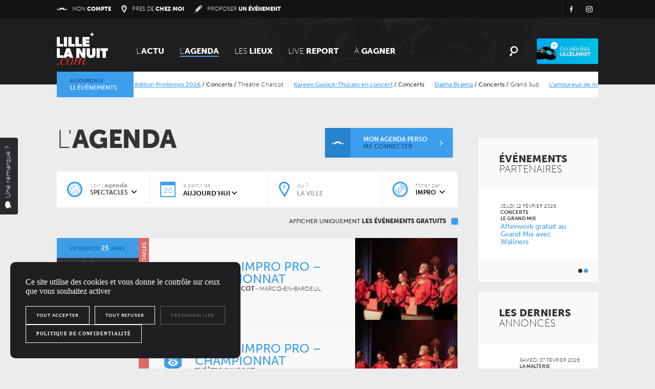

--- FILE ---
content_type: text/html; charset=UTF-8
request_url: https://www.lillelanuit.com/agenda/spectacles/impro/
body_size: 18158
content:


<!DOCTYPE html>
<!--[if lt IE 7]>      <html class="no-js lt-ie10 lt-ie9 lt-ie8 lt-ie7"> <![endif]-->
<!--[if IE 7]>         <html class="no-js lt-ie10 lt-ie9 lt-ie8"> <![endif]-->
<!--[if IE 8]>         <html class="no-js lt-ie10 lt-ie9"> <![endif]-->
<!--[if IE 9]>         <html class="no-js lt-ie10"> <![endif]-->
<!--[if gt IE 8]><!--> <html lang="fr" class="no-js"> <!--<![endif]-->
    <head>

        <meta charset="UTF-8"/>
        

        <link rel="shortcut icon" type="image/png" href="https://www.lillelanuit.com/wp-content/themes/lillelanuit/css/favicon/favicon.png">

        <!--<meta http-equiv="Cache-control" content="public" />-->

        <meta name="viewport" content="width=device-width, initial-scale=1.0, maximum-scale=1.0, user-scalable=no">
        <meta name="apple-itunes-app" content="app-id=526431330">
        <meta name="google-site-verification" content="JCjYFddU6Mhuk71ejPQMAz2SGkfNNyFfQ20gPm2pmo4" />

        <link rel="author" href="https://plus.google.com/101426165498038248318" />
        <link rel="stylesheet" href="https://www.lillelanuit.com/wp-content/themes/lillelanuit/css/jquery.bxslider.css">
        <link rel="stylesheet" href="https://www.lillelanuit.com/wp-content/themes/lillelanuit/css/bootstrap.min.css">
        <link rel="stylesheet" href="https://www.lillelanuit.com/wp-content/themes/lillelanuit/css/bootstrap-select.min.css">
        <link rel="stylesheet" href="https://www.lillelanuit.com/wp-content/themes/lillelanuit/css/magnific-popup.css">
        <link rel="stylesheet" href="https://www.lillelanuit.com/wp-content/themes/lillelanuit/css/bootstrap-tour.min.css">
        <link rel="stylesheet" href="https://cdnjs.cloudflare.com/ajax/libs/Swiper/3.3.1/css/swiper.min.css">
        <link rel="stylesheet" href="https://cdnjs.cloudflare.com/ajax/libs/bootstrap-slider/7.1.0/css/bootstrap-slider.min.css">
        <link rel="stylesheet" href="https://www.lillelanuit.com/wp-content/themes/lillelanuit/css/owl.carousel.css">
        <script src="https://use.typekit.net/mfc3hsq.js"></script>
        <script>try{Typekit.load({ async: true });}catch(e){}</script>
        <link href='https://fonts.googleapis.com/css?family=Playfair+Display:400italic,700italic,900italic,700' rel='stylesheet' type='text/css'>
        <script type="text/javascript" src="//maps.googleapis.com/maps/api/js?key=AIzaSyAuocPj43_F_QGei6En1iVS7j0YxuRA35k&sensor=false"></script>
        <script src="https://www.lillelanuit.com/wp-content/themes/lillelanuit/js/vendor/modernizr-2.6.2-respond-1.1.0.min.js"></script>
        <script src='https://www.google.com/recaptcha/api.js' async defer></script>

         

        <meta name='robots' content='index, follow, max-image-preview:large, max-snippet:-1, max-video-preview:-1' />
	<style>img:is([sizes="auto" i], [sizes^="auto," i]) { contain-intrinsic-size: 3000px 1500px }</style>
	
	<!-- This site is optimized with the Yoast SEO plugin v24.5 - https://yoast.com/wordpress/plugins/seo/ -->
	<title>Découvrez tous les évènements dans le Nord : concerts, soirées, expos, théâtre, Cinéma avec Lille La Nuit.com</title>
	<meta name="description" content="Découvrez tous les événements Spectacles Impro dans le Nord avec LillelaNuit.com" />
	<link rel="canonical" href="https://www.lillelanuit.com/agenda/" />
	<link rel="next" href="https://www.lillelanuit.com/agenda/page/2/" />
	<meta property="og:locale" content="fr_FR" />
	<meta property="og:type" content="website" />
	<meta property="og:title" content="Découvrez tous les évènements dans le Nord : concerts, soirées, expos, théâtre, Cinéma avec Lille La Nuit.com" />
	<meta property="og:description" content="Découvrez tous les évènements dans le Nord : concerts, soirées, expos, théâtre, Cinéma" />
	<meta property="og:url" content="https://www.lillelanuit.com/agenda/" />
	<meta property="og:site_name" content="LillelaNuit.com" />
	<meta property="og:image" content="https://www.lillelanuit.com/wp-content/themes/lillelanuit/img/og/home.jpg" />
	<meta name="twitter:card" content="summary_large_image" />
	<meta name="twitter:image" content="https://www.lillelanuit.com/wp-content/themes/lillelanuit/img/og/home.jpg" />
	<meta name="twitter:site" content="@lillelanuit" />
	<script type="application/ld+json" class="yoast-schema-graph">{"@context":"https://schema.org","@graph":[{"@type":"CollectionPage","@id":"https://www.lillelanuit.com/agenda/","url":"https://www.lillelanuit.com/agenda/","name":"Découvrez tous les évènements dans le Nord : concerts, soirées, expos, théâtre, Cinéma avec Lille La Nuit.com","isPartOf":{"@id":"https://www.lillelanuit.com/#website"},"primaryImageOfPage":{"@id":"https://www.lillelanuit.com/agenda/#primaryimage"},"image":{"@id":"https://www.lillelanuit.com/agenda/#primaryimage"},"thumbnailUrl":"https://www.lillelanuit.com/wp-content/uploads/2026/01/453572af45984c0e2d0a03ee7ce4a1cf_announced_vignette-site.png","description":"Découvrez tous les évènements dans le Nord : concerts, soirées, expos, théâtre, Cinéma","breadcrumb":{"@id":"https://www.lillelanuit.com/agenda/#breadcrumb"},"inLanguage":"fr-FR"},{"@type":"ImageObject","inLanguage":"fr-FR","@id":"https://www.lillelanuit.com/agenda/#primaryimage","url":"https://www.lillelanuit.com/wp-content/uploads/2026/01/453572af45984c0e2d0a03ee7ce4a1cf_announced_vignette-site.png","contentUrl":"https://www.lillelanuit.com/wp-content/uploads/2026/01/453572af45984c0e2d0a03ee7ce4a1cf_announced_vignette-site.png","width":400,"height":400,"caption":"Retrouvez le trio L2B en concert au Zénith de Lille le vendredi 9 avril 2027. Après une tournée mémorable, ils sont de retour en 2027 !"},{"@type":"BreadcrumbList","@id":"https://www.lillelanuit.com/agenda/#breadcrumb","itemListElement":[{"@type":"ListItem","position":1,"name":"Home","item":"https://www.lillelanuit.com/"},{"@type":"ListItem","position":2,"name":"Evènements"}]},{"@type":"WebSite","@id":"https://www.lillelanuit.com/#website","url":"https://www.lillelanuit.com/","name":"LillelaNuit.com","description":"Sortir sur lille - soirée concert culture - Agenda et Annuaire culturels du grand Nord","publisher":{"@id":"https://www.lillelanuit.com/#organization"},"potentialAction":[{"@type":"SearchAction","target":{"@type":"EntryPoint","urlTemplate":"https://www.lillelanuit.com/?s={search_term_string}"},"query-input":{"@type":"PropertyValueSpecification","valueRequired":true,"valueName":"search_term_string"}}],"inLanguage":"fr-FR"},{"@type":"Organization","@id":"https://www.lillelanuit.com/#organization","name":"LillelaNuit.com","url":"https://www.lillelanuit.com/","logo":{"@type":"ImageObject","inLanguage":"fr-FR","@id":"https://www.lillelanuit.com/#/schema/logo/image/","url":"https://www.lillelanuit.com/wp-content/uploads/2025/05/lillelanuit.png","contentUrl":"https://www.lillelanuit.com/wp-content/uploads/2025/05/lillelanuit.png","width":320,"height":320,"caption":"LillelaNuit.com"},"image":{"@id":"https://www.lillelanuit.com/#/schema/logo/image/"},"sameAs":["https://www.facebook.com/lillelanuit","https://x.com/lillelanuit","https://www.instagram.com/lillelanuit/","https://www.youtube.com/user/Lillelanuit"]}]}</script>
	<!-- / Yoast SEO plugin. -->


<link rel='dns-prefetch' href='//cdnjs.cloudflare.com' />
<script type="text/javascript">
/* <![CDATA[ */
window._wpemojiSettings = {"baseUrl":"https:\/\/s.w.org\/images\/core\/emoji\/15.0.3\/72x72\/","ext":".png","svgUrl":"https:\/\/s.w.org\/images\/core\/emoji\/15.0.3\/svg\/","svgExt":".svg","source":{"concatemoji":"https:\/\/www.lillelanuit.com\/wp-includes\/js\/wp-emoji-release.min.js?ver=6.7.2"}};
/*! This file is auto-generated */
!function(i,n){var o,s,e;function c(e){try{var t={supportTests:e,timestamp:(new Date).valueOf()};sessionStorage.setItem(o,JSON.stringify(t))}catch(e){}}function p(e,t,n){e.clearRect(0,0,e.canvas.width,e.canvas.height),e.fillText(t,0,0);var t=new Uint32Array(e.getImageData(0,0,e.canvas.width,e.canvas.height).data),r=(e.clearRect(0,0,e.canvas.width,e.canvas.height),e.fillText(n,0,0),new Uint32Array(e.getImageData(0,0,e.canvas.width,e.canvas.height).data));return t.every(function(e,t){return e===r[t]})}function u(e,t,n){switch(t){case"flag":return n(e,"\ud83c\udff3\ufe0f\u200d\u26a7\ufe0f","\ud83c\udff3\ufe0f\u200b\u26a7\ufe0f")?!1:!n(e,"\ud83c\uddfa\ud83c\uddf3","\ud83c\uddfa\u200b\ud83c\uddf3")&&!n(e,"\ud83c\udff4\udb40\udc67\udb40\udc62\udb40\udc65\udb40\udc6e\udb40\udc67\udb40\udc7f","\ud83c\udff4\u200b\udb40\udc67\u200b\udb40\udc62\u200b\udb40\udc65\u200b\udb40\udc6e\u200b\udb40\udc67\u200b\udb40\udc7f");case"emoji":return!n(e,"\ud83d\udc26\u200d\u2b1b","\ud83d\udc26\u200b\u2b1b")}return!1}function f(e,t,n){var r="undefined"!=typeof WorkerGlobalScope&&self instanceof WorkerGlobalScope?new OffscreenCanvas(300,150):i.createElement("canvas"),a=r.getContext("2d",{willReadFrequently:!0}),o=(a.textBaseline="top",a.font="600 32px Arial",{});return e.forEach(function(e){o[e]=t(a,e,n)}),o}function t(e){var t=i.createElement("script");t.src=e,t.defer=!0,i.head.appendChild(t)}"undefined"!=typeof Promise&&(o="wpEmojiSettingsSupports",s=["flag","emoji"],n.supports={everything:!0,everythingExceptFlag:!0},e=new Promise(function(e){i.addEventListener("DOMContentLoaded",e,{once:!0})}),new Promise(function(t){var n=function(){try{var e=JSON.parse(sessionStorage.getItem(o));if("object"==typeof e&&"number"==typeof e.timestamp&&(new Date).valueOf()<e.timestamp+604800&&"object"==typeof e.supportTests)return e.supportTests}catch(e){}return null}();if(!n){if("undefined"!=typeof Worker&&"undefined"!=typeof OffscreenCanvas&&"undefined"!=typeof URL&&URL.createObjectURL&&"undefined"!=typeof Blob)try{var e="postMessage("+f.toString()+"("+[JSON.stringify(s),u.toString(),p.toString()].join(",")+"));",r=new Blob([e],{type:"text/javascript"}),a=new Worker(URL.createObjectURL(r),{name:"wpTestEmojiSupports"});return void(a.onmessage=function(e){c(n=e.data),a.terminate(),t(n)})}catch(e){}c(n=f(s,u,p))}t(n)}).then(function(e){for(var t in e)n.supports[t]=e[t],n.supports.everything=n.supports.everything&&n.supports[t],"flag"!==t&&(n.supports.everythingExceptFlag=n.supports.everythingExceptFlag&&n.supports[t]);n.supports.everythingExceptFlag=n.supports.everythingExceptFlag&&!n.supports.flag,n.DOMReady=!1,n.readyCallback=function(){n.DOMReady=!0}}).then(function(){return e}).then(function(){var e;n.supports.everything||(n.readyCallback(),(e=n.source||{}).concatemoji?t(e.concatemoji):e.wpemoji&&e.twemoji&&(t(e.twemoji),t(e.wpemoji)))}))}((window,document),window._wpemojiSettings);
/* ]]> */
</script>
<link rel='stylesheet' id='usernoise-button-css' href='https://www.lillelanuit.com/wp-content/plugins/usernoise/css/button.css?ver=3.7.20' type='text/css' media='all' />
<link rel='stylesheet' id='usernoise-form-css' href='https://www.lillelanuit.com/wp-content/plugins/usernoise/css/form.css?ver=3.7.20' type='text/css' media='all' />
<link rel='stylesheet' id='font-awesome-css' href='https://www.lillelanuit.com/wp-content/plugins/usernoise/vendor/font-awesome/css/font-awesome.css?ver=3.7.20' type='text/css' media='all' />
<style id='wp-emoji-styles-inline-css' type='text/css'>

	img.wp-smiley, img.emoji {
		display: inline !important;
		border: none !important;
		box-shadow: none !important;
		height: 1em !important;
		width: 1em !important;
		margin: 0 0.07em !important;
		vertical-align: -0.1em !important;
		background: none !important;
		padding: 0 !important;
	}
</style>
<style id='akismet-widget-style-inline-css' type='text/css'>

			.a-stats {
				--akismet-color-mid-green: #357b49;
				--akismet-color-white: #fff;
				--akismet-color-light-grey: #f6f7f7;

				max-width: 350px;
				width: auto;
			}

			.a-stats * {
				all: unset;
				box-sizing: border-box;
			}

			.a-stats strong {
				font-weight: 600;
			}

			.a-stats a.a-stats__link,
			.a-stats a.a-stats__link:visited,
			.a-stats a.a-stats__link:active {
				background: var(--akismet-color-mid-green);
				border: none;
				box-shadow: none;
				border-radius: 8px;
				color: var(--akismet-color-white);
				cursor: pointer;
				display: block;
				font-family: -apple-system, BlinkMacSystemFont, 'Segoe UI', 'Roboto', 'Oxygen-Sans', 'Ubuntu', 'Cantarell', 'Helvetica Neue', sans-serif;
				font-weight: 500;
				padding: 12px;
				text-align: center;
				text-decoration: none;
				transition: all 0.2s ease;
			}

			/* Extra specificity to deal with TwentyTwentyOne focus style */
			.widget .a-stats a.a-stats__link:focus {
				background: var(--akismet-color-mid-green);
				color: var(--akismet-color-white);
				text-decoration: none;
			}

			.a-stats a.a-stats__link:hover {
				filter: brightness(110%);
				box-shadow: 0 4px 12px rgba(0, 0, 0, 0.06), 0 0 2px rgba(0, 0, 0, 0.16);
			}

			.a-stats .count {
				color: var(--akismet-color-white);
				display: block;
				font-size: 1.5em;
				line-height: 1.4;
				padding: 0 13px;
				white-space: nowrap;
			}
		
</style>
<link rel='stylesheet' id='ui-datepicker-css' href='https://www.lillelanuit.com/wp-content/themes/lillelanuit/css/jquery-ui-1.10.3.custom.min.css' type='text/css' media='all' />
<link rel='stylesheet' id='main-css' href='https://www.lillelanuit.com/wp-content/themes/lillelanuit/css/main.css?v=2022_08_24&#038;ver=98c36afefcb9c6dcff4683d530b5d58f' type='text/css' media='all' />
<link rel='stylesheet' id='dashicons-css' href='https://www.lillelanuit.com/wp-includes/css/dashicons.min.css?ver=6.7.2' type='text/css' media='all' />
<link rel='stylesheet' id='thickbox-css' href='https://www.lillelanuit.com/wp-includes/js/thickbox/thickbox.css?ver=6.7.2' type='text/css' media='all' />
<link rel='stylesheet' id='user-avatar-css' href='https://www.lillelanuit.com/wp-content/plugins/user-avatar/css/user-avatar.css?ver=6.7.2' type='text/css' media='all' />
<link rel='stylesheet' id='sendpress-fe-css-css' href='https://www.lillelanuit.com/wp-content/plugins/sendpress/css/front-end.css?ver=6.7.2' type='text/css' media='all' />
<script type="text/javascript" src="https://cdnjs.cloudflare.com/ajax/libs/jquery/2.0.3/jquery.min.js" id="jquery-js"></script>
<script type="text/javascript" id="usernoise-js-extra">
/* <![CDATA[ */
var usernoiseButton = {"text":"<i class='icon-comment'><\/i>Une remarque ?","style":"background-color: #404040; color: #FFFFFF","class":"un-left","windowUrl":"\/wp-admin\/admin-ajax.php?action=un_load_window","showButton":"1","disableOnMobiles":"1"};
/* ]]> */
</script>
<script type="text/javascript" src="https://www.lillelanuit.com/wp-content/plugins/usernoise/js/usernoise.js?ver=3.7.20" id="usernoise-js"></script>
<script type="text/javascript" src="https://www.lillelanuit.com/wp-content/plugins/usernoise/js/button.js?ver=3.7.20" id="usernoise-button-js"></script>
<script type="text/javascript" id="sendpress-signup-form-js-js-extra">
/* <![CDATA[ */
var sendpress = {"invalidemail":"Please enter your e-mail address","missingemail":"Please enter your e-mail address","ajaxurl":"http:\/\/www.lillelanuit.com\/wp-admin\/admin-ajax.php"};
/* ]]> */
</script>
<script type="text/javascript" src="https://www.lillelanuit.com/wp-content/plugins/sendpress/js/sendpress.signup.js?ver=0.9.9.9.2" id="sendpress-signup-form-js-js"></script>
<link rel="https://api.w.org/" href="https://www.lillelanuit.com/wp-json/" /><meta property="fb:app_id" content="63719112310525" /><link rel="icon" href="https://www.lillelanuit.com/wp-content/uploads/2025/05/cropped-lillelanuit-32x32.png" sizes="32x32" />
<link rel="icon" href="https://www.lillelanuit.com/wp-content/uploads/2025/05/cropped-lillelanuit-192x192.png" sizes="192x192" />
<link rel="apple-touch-icon" href="https://www.lillelanuit.com/wp-content/uploads/2025/05/cropped-lillelanuit-180x180.png" />
<meta name="msapplication-TileImage" content="https://www.lillelanuit.com/wp-content/uploads/2025/05/cropped-lillelanuit-270x270.png" />


        <link rel="stylesheet" href="https://www.lillelanuit.com/wp-content/themes/lillelanuit/css/update2015.css?v=2022_08_24">
        <link rel="stylesheet" href="https://www.lillelanuit.com/wp-content/themes/lillelanuit/css/update2016.css?v=2022_08_24">
        <link rel="stylesheet" href="https://www.lillelanuit.com/wp-content/themes/lillelanuit/css/update_account.css?v=2022_08_24">
        <link rel="stylesheet" href="https://www.lillelanuit.com/wp-content/themes/lillelanuit/css/update2017.min.css?v=2022_08_24">
        <link rel="stylesheet" href="https://www.lillelanuit.com/wp-content/themes/lillelanuit/css/guidefestival.css?v=2022_08_24">
        <link rel="stylesheet" href="https://www.lillelanuit.com/wp-content/themes/lillelanuit/css/guide.css?v=2022_08_24">
        <link rel="stylesheet" href="https://www.lillelanuit.com/wp-content/themes/lillelanuit/css/guide2017.min.css?v=2022_08_24">
        <link rel="stylesheet" href="https://www.lillelanuit.com/wp-content/themes/lillelanuit/css/guide2018.min.css?v=2022_08_24">
        <link rel="stylesheet" href="https://www.lillelanuit.com/wp-content/themes/lillelanuit/css/guide2019.min.css?v=2022_08_24">
        <link rel="stylesheet" href="https://www.lillelanuit.com/wp-content/themes/lillelanuit/css/guide2022.min.css?v=2022_08_24">
        <link rel="stylesheet" href="https://www.lillelanuit.com/wp-content/themes/lillelanuit/css/guide2023.min.css?v=2022_08_24">
        <link rel="stylesheet" href="https://www.lillelanuit.com/wp-content/themes/lillelanuit/css/guide2024.min.css?v=2022_08_24">
        <link rel="stylesheet" href="https://www.lillelanuit.com/wp-content/themes/lillelanuit/css/guide2025.css">
        <link rel="stylesheet" href="https://www.lillelanuit.com/wp-content/themes/lillelanuit/css/braderie.css">
        <link rel="stylesheet" href="https://www.lillelanuit.com/wp-content/themes/lillelanuit/css/update2018.min.css?v=2022_08_24">
        <link rel="stylesheet" href="https://www.lillelanuit.com/wp-content/themes/lillelanuit/css/update2021.min.css?v=2022_08_24">
        <link rel="stylesheet" href="https://www.lillelanuit.com/wp-content/themes/lillelanuit/css/cheztoilanuit.css?v=2022_08_24">
        <link rel="stylesheet" href="https://www.lillelanuit.com/wp-content/themes/lillelanuit/css/fetezik.css?v=2022_08_24">
        <link rel="stylesheet" href="https://www.lillelanuit.com/wp-content/themes/lillelanuit/css/anniv.min.css?v=2022_08_24">
        <link rel="stylesheet" href="https://www.lillelanuit.com/wp-content/themes/lillelanuit/css/update2023.css?v=2022_08_24">
        <link rel="stylesheet" type="text/css" href="https://www.lillelanuit.com/wp-content/themes/lillelanuit/css/print.css" media="print" />



		<!-- Hotjar Tracking Code for https://www.lillelanuit.com/ -->
<!--		<script>-->
<!--		   (function(h,o,t,j,a,r){-->
<!--		       h.hj=h.hj||function(){(h.hj.q=h.hj.q||[]).push(arguments)};-->
<!--		       h._hjSettings={hjid:312490,hjsv:5};-->
<!--		       a=o.getElementsByTagName('head')[0];-->
<!--		       r=o.createElement('script');r.async=1;-->
<!--		       r.src=t+h._hjSettings.hjid+j+h._hjSettings.hjsv;-->
<!--		       a.appendChild(r);-->
<!--		   })(window,document,'//static.hotjar.com/c/hotjar-','.js?sv=');-->
<!--		</script>-->
      <!-- Google Tag Manager -->
<script>(function(w,d,s,l,i){w[l]=w[l]||[];w[l].push({'gtm.start':
      new Date().getTime(),event:'gtm.js'});var f=d.getElementsByTagName(s)[0],
    j=d.createElement(s),dl=l!='dataLayer'?'&l='+l:'';j.async=true;j.src=
    'https://www.googletagmanager.com/gtm.js?id='+i+dl;f.parentNode.insertBefore(j,f);
  })(window,document,'script','dataLayer','GTM-MD7DLPT');</script>
<!-- End Google Tag Manager -->
<script type="text/javascript" src="https://www.lillelanuit.com/wp-content/themes/lillelanuit/js/vendor/tarteaucitron/tarteaucitron.js"></script>
<script>
  window.tarteaucitronForceLanguage = 'fr';
  tarteaucitron.init({
    "privacyUrl": "/politique-de-confidentialite/", /* Privacy policy url */
    "hashtag": "#tarteaucitron", /* Open the panel with this hashtag */
    "cookieName": "tarteaucitron", /* Cookie name */
    "orientation": "bottom", /* Banner position (top - bottom) */
    "showAlertSmall": false, /* Show the small banner on bottom right */
    "showIcon": false, /* Show the small icon on bottom right */
    "cookieslist": true, /* Show the cookie list */
    "adblocker": false, /* Show a Warning if an adblocker is detected */
    "AcceptAllCta" : true, /* Show the accept all button when highPrivacy on */
    "highPrivacy": true, /* Disable auto consent */
    "handleBrowserDNTRequest": true, /* If Do Not Track == 1, disallow all */
    "removeCredit": false, /* Remove credit link */
    "moreInfoLink": true, /* Show more info link */
    "useExternalCss": false, /* If false, the tarteaucitron.css file will be loaded */
    "readmoreLink": "/politique-de-confidentialite/", /* Change the default readmore link */
    "mandatory": true, /* Show a message about mandatory cookies */
  });
  (tarteaucitron.job = tarteaucitron.job || []).push('gtag');
</script>

    </head>

    
    <body class="archive post-type-archive post-type-archive-lln_event">
    <!-- Google Tag Manager (noscript) -->
    <noscript><iframe src="https://www.googletagmanager.com/ns.html?id=GTM-MD7DLPT"
                      height="0" width="0" style="display:none;visibility:hidden"></iframe></noscript>
    <!-- End Google Tag Manager (noscript) -->

		<script>var adsUrl = "https://www.lillelanuit.com/wp-content/themes/lillelanuit/ads.php"; </script>
		<script src="https://www.lillelanuit.com/wp-content/themes/lillelanuit/js/ads.js"></script>

        
        
        
<div id="fb-root"></div>
<script type="text/javascript">
  window.fbAsyncInit = function() {
    FB.init({
      appId      : '223780467771358', // App ID
      status     : true, // check login status
      cookie     : true, // enable cookies to allow the server to access the session
      xfbml      : true  // parse XFBML
    });
  };

  
  // Load the SDK Asynchronously
  (function(d){
     var js, id = 'facebook-jssdk'; if (d.getElementById(id)) {return;}
     js = d.createElement('script'); js.id = id; js.async = true;
     js.src = "//connect.facebook.net/fr_FR/all.js";
     d.getElementsByTagName('head')[0].appendChild(js);
   }(document));
</script>        <div class="la-anim-1"></div>

        

        
        
			<header>

				<div class="top__bar">
					<div class="container">
				        <ul class="nav__actions">
				        	<li class="account"><a href="https://www.lillelanuit.com/mon-compte/" ><span class="icon"><img class="img-responsive" src="https://www.lillelanuit.com/wp-content/themes/lillelanuit/css/img/icons/stache.png" alt="stache" /></span><span>Mon <strong>Compte</strong></span></a></li>
				        	<li class="where"><a href="https://www.lillelanuit.com/evenements-pres-de-chez-moi/" ><span class="icon"><img class="img-responsive" src="https://www.lillelanuit.com/wp-content/themes/lillelanuit/css/img/icons/where.png" alt="where" /></span><span>Près de <strong>chez moi</strong></span></a></li>
				        	<li class="create"><a href="https://www.lillelanuit.com/proposer-un-evenement/" ><span class="icon"><img class="img-responsive" src="https://www.lillelanuit.com/wp-content/themes/lillelanuit/css/img/icons/proposer.png" alt="proposer" /></span><span>Proposer <strong>un Événement</strong></span></a></li>
				        </ul>
						<div class="nav__utils">
<!--							<div class="app__link">-->
<!--								<span><strong>téléchargez</strong> l’application <strong>lillelanuit</strong></span>-->
<!--								<a class="store-apple" href="https://itunes.apple.com/fr/app/lille-la-nuit.com/id526431330?mt=8" target="_blank"><img class="img-responsive" src="--><!--/img/header/apple.jpg" alt="apple" /></a>-->
<!--								<a class="store-android" href="https://play.google.com/store/apps/details?id=com.keyneosoft.LillelaNuitcom" target="_blank"><img class="img-responsive" src="--><!--/img/header/android.jpg" alt="android" /></a>-->
<!--							</div>-->
							<ul class="socials">
				        		<li class="fb">
									<a href="https://fr-fr.facebook.com/lillelanuit" alt="facebook page" target="_blank"><span class="sr-only">Facebook</span></a>
																	</li>
				        		<li class="insta">
									<a target="_blank" alt="Instagram" href="https://instagram.com/lillelanuit"><span class="sr-only">Instagram</span></a>
								</li>
				        	</ul>
						</div>
					</div>
				</div>

				<div class="header__container">
					<div class="sticky__container">
						<div class="container">
							<nav class="main__nav" role="navigation">
								<a class="brand" href="https://www.lillelanuit.com"><img class="img-responsive" src="https://www.lillelanuit.com/wp-content/themes/lillelanuit/css/img/logo.svg" alt="logo"/></a>
								<a class="menu__toggle">
									<span class="line"></span>
									<span class="line"></span>
									<span class="line"></span>
								</a>
								<ul class="navbar__nav">
                                    <li><a href="https://www.lillelanuit.com/le-mag/" >L'<strong>ACTU</strong></a></li>
                                    <li><a href="https://www.lillelanuit.com/agenda/" class="active">l'<strong>agenda</strong></a></li>
                                    <li><a href="https://www.lillelanuit.com/lieux/" >les <strong>lieux</strong></a></li>
                                    <li><a href="https://www.lillelanuit.com/live-report/" >Live <strong>Report </strong></a></li>
                                    <li class="games"><a href="https://www.lillelanuit.com/jeux-concours/" >à <strong>gagner</strong></a></li>
                                    <li class="event__mobile"><a href="https://www.deezer.com/fr/playlist/5017840524" class="playlists__link"><span class="sr-only">Playlist LillelaNuit</span></a></li>
                                                                                                                                            </ul>
                                <a class="search__toggle" href="#"><img class="img-responsive" src="https://www.lillelanuit.com/wp-content/themes/lillelanuit/css/img/header/loupe.svg" alt="Rechercher" /></a>
                                <a href="https://www.deezer.com/fr/playlist/5017840524" class="playlists__link"><span class="sr-only">Playlist LillelaNuit</span></a>
<!--                                <a href="--><!--" class="event__link fetezik2023"><span class="sr-only">Fête de la musique 2023</span></a>-->
                                                                                            </nav>
						</div>
					</div>
				</div>

			       
				<div class="live__container">
					<div class="container">

                                                                                                			                <div class="live">
			                    <div class="inner">
			                        <a href="https://www.lillelanuit.com/agenda/" class="live-headline">
			                            <span class="today">Aujourd’hui</span><span class="event-count">11 événements</span>
			                        </a>
			                        <ul class="content">
			                                            			                                                			                                                			                                                			                        <li><a href="https://www.lillelanuit.com/agenda/concerts/jazz-en-nord-soiree-de-rentree-edition-printemps/">Jazz en Nord &#8211; Soirée de rentrée édition Printemps 2026</a> / <span class="name">Concerts</span> / <span class="place">Théâtre Charcot</span></li></li>
			                                            			                                                			                                                			                                                			                        <li><a href="https://www.lillelanuit.com/agenda/concerts/kareen-guiock-thuram-en-concert/">Kareen Guiock-Thuram en concert</a> / <span class="name">Concerts</span></li></li>
			                                            			                                                			                                                			                                                			                        <li><a href="https://www.lillelanuit.com/agenda/concerts/dakha-brakha/">Dakha Brakha</a> / <span class="name">Concerts</span> / <span class="place">Grand Sud</span></li></li>
			                                            			                                                			                                                			                                                			                        <li><a href="https://www.lillelanuit.com/agenda/spectacles/lamoureux-de-madame-muscle/">L&rsquo;amoureux de madame muscle</a> / <span class="name">Spectacles</span></li></li>
			                                            			                                                			                                                			                                                			                        <li><a href="https://www.lillelanuit.com/agenda/concerts/bass-drum-of-death-alzamun/">Bass Drum of Death + Alzamün</a> / <span class="name">Concerts</span> / <span class="place">Le Grand Mix</span></li></li>
			                                            			                                                			                                                			                                                			                        <li><a href="https://www.lillelanuit.com/agenda/spectacles/le-spectacle-splendeurs-et-miseres/">Le spectacle Splendeurs et Misères</a> / <span class="name">Spectacles</span> / <span class="place">Centre culturel Marius Staquet</span></li></li>
			                                            			                                                			                                                			                                                			                        <li><a href="https://www.lillelanuit.com/agenda/spectacles/splendeurs-et-miseres-theatre-des-evades/">Splendeurs et Misères par le théâtre des Évadés</a> / <span class="name">Spectacles</span></li></li>
			                                            			                                                			                                                			                                                			                        <li><a href="https://www.lillelanuit.com/agenda/expositions/douaniers-fraudeurs-debut-20eme-siecle-musee-du-terroir/">Douaniers et fraudeurs au début du 20ème siècle au Musée du Terroir</a> / <span class="name">Expositions</span> / <span class="place">Le Musée du Terroir</span></li></li>
			                                            			                                                			                                                			                                                			                        <li><a href="https://www.lillelanuit.com/agenda/spectacles/stages-de-danse-flamenco-sevillanas-iberica/">Stages de danse flamenco sevillanas ibérica</a> / <span class="name">Spectacles</span></li></li>
			                                            			                                                			                                                			                                                			                        <li><a href="https://www.lillelanuit.com/agenda/expositions/au-charbon-centre-historique-minier/">L’exposition Au charbon ! au Centre Historique Minier</a> / <span class="name">Expositions</span> / <span class="place">Centre Historique Minier</span></li></li>
			                                            			                                                			                                                			                                                			                        <li><a href="https://www.lillelanuit.com/agenda/soirees/cours-de-danse-flamenco-la-pena-estrella/">Cours de danse flamenco par la Peña Estrella</a> / <span class="name">Soirées</span> / <span class="place">Centre de Danse Crasto</span></li></li>
			                                            			                        </ul>
			                    </div>
			                </div>
		                				        
					</div>
				</div>

			</header>


			<form class="search-form" method="get" id="searchform" action="https://www.lillelanuit.com/" role="search">
				<div class="container">
					<div class="inner">
						<a href="#" class="close__search"><span class="cross">+</span></a>
						<div class="form-group">
							<label for="s">Rechercher</label>
							<input type="text" autocomplete="off" class="form-control" placeholder="Aéronef, bar, festival, Lille..." value="" name="s" id="s" data-action="https://www.lillelanuit.com/wp-admin/admin-ajax.php?action=lln_directory_autocomplete_groups_action"/>
						</div>
            <div class="search__loading"><img class="img-responsive" src="https://www.lillelanuit.com/wp-content/themes/lillelanuit/css/img/shared/loader.gif" alt="Chargement"></div>
						<button type="submit" class="btn btn-default"><span class="icon center-block"><img class="img-responsive" src="https://www.lillelanuit.com/wp-content/themes/lillelanuit/css/img/icons/search.png" alt="proposer" /></span></button>

					</div>
					<div class="advanced-result" data-url="https://www.lillelanuit.com/wp-admin/admin-ajax.php?action=lln_search_adv_result_action">
											</div>
				</div>
			</form>

        <div class="container">

                 <section class="main-content clearfix">

       		<span class="loading"></span>

          

<!-- style:  -->
<!-- category:  -->
<!-- category_id:  -->
<!-- term_cat:  -->


<!-- $current_term:  -->



<!-- $event_cat_id:  -->



		<section id="agenda" class="row" data-url="https://www.lillelanuit.com/agenda/" data-page="0">
			<a href="#" class="takethetourbiatch">besoin d'aide ?</a>
			<div class="col-md-9">

				<header class="animate">
					<h1>L'<strong>agenda</strong></h1>
								     	<a class="my-agenda" href="https://www.lillelanuit.com/mon-compte/#agenda">
				     	<span class="headline">mon agenda perso</span>
				     		                    	<span class="infos">Me Connecter</span>
	                    			     	</a>
				</header>

				<div class="filters animate">
				     <form id="agenda-filter" class="filter-form">

					     	<div class="inner">

                            
                            <!-- terms:  -->

					     	<div class="filter-select-what">
						     	<span class="filter-title">voir l'<strong>agenda</strong></span>

						     	<!-- terms:  -->

						     								     	<select>
	                                    <option value="0"  data-slug="">LillelaNuit</option>
	                                    								     		<option value="108"  data-slug="concerts">Concerts</option>
									 									     		<option value="109"  data-slug="soirees">Soirées</option>
									 									     		<option value="178" selected="selected" data-slug="spectacles">Spectacles</option>
									 									     		<option value="168"  data-slug="expositions">Expositions</option>
									 									     		<option value="192"  data-slug="cinema">Cinéma</option>
									 								     	</select>
                                					     	</div>
					     	<div class="filter-select-date">
						     	<span class="filter-icon">20</span>
						     	<span class="filter-title">à partir de</span>
			     				<div class="filter-option"><input type="text" class="" placeholder="jj/mm/aaaa" name="datestart" id="agenda-date" readonly value="AUJOURD'HUI"></div>
				 				<input type="hidden" id="agenda-date-selected" value="">
				 				<div class="caret"></div>

				 				<div class="selector-date" style="display:none;">
				 					<div class="date-button">
					 										 					<a class="today" data-date="1768867200" href="#">AUJOURD'HUI</a>
										<a class="thisweekend" id="thisweekend" data-pre_select_wk="" data-date="1769126400" href="#">CE WEEK-END</a>
					 					<a class="nextweek" data-date="1769385600" href="#">LA SEMAINE PROCHAINE</a>
				 					</div>
				 					<div class="date-choice">
				 						CHOISIR<br>
				 						<strong>UNE DATE</strong>
				 						<div class="date-selected">
				 							<span class="day">MARDI</span>
				 							<span class="number">20</span>
				 							<span class="month">JANV.</span>
				 						</div>
				 					</div>
				 					<div class="calendar"></div>
				 				</div>
					     	</div>

					     	 					     	<div class="filter-select-where">
						     	<span class="filter-title">où ?</span>
                                                                <input data-action="https://www.lillelanuit.com/wp-admin/admin-ajax.php?action=lln_city_autocomplete_action" id="autocomplete" class="form-control" type="text" name="city" placeholder="la ville" value="">
						    </div>

                            
							<!-- $taxonomies:  -->


                                                                                                
                                    <!-- $key:  -->
                                    <!-- $sub_terms:  -->



                                                                                                                <div class="filter-select-style filter-select-109" style="display:none;">
                                            <span class="filter-title">filtrer par</span>

                                           	<select id="select-109" data-style="" >
                                                <option value="0"  >tous styles</option>
                                                                                                                                            		                                            			<option value="134"  data-slug="after">After</option>
                                            		                                                                                            		                                            			                                            		                                                                                            		                                            			<option value="186"  data-slug="bals">Bals</option>
                                            		                                                                                            		                                            			<option value="4"  data-slug="clubbing">Clubbing</option>
                                            		                                                                                            		                                            			<option value="189"  data-slug="danse">Danse</option>
                                            		                                                                                            		                                            			<option value="200"  data-slug="electro">Electro</option>
                                            		                                                                                            		                                            			<option value="188"  data-slug="festivals">Festivals</option>
                                            		                                                                                            		                                            			<option value="133"  data-slug="funk-jazz-soulmusic">Funk / Jazz / Soul</option>
                                            		                                                                                            		                                            			<option value="198"  data-slug="hiphop">Hip Hop</option>
                                            		                                                                                            		                                            			<option value="135"  data-slug="jeux">Jeux</option>
                                            		                                                                                            		                                            			<option value="208"  data-slug="karaoke">Karaoké</option>
                                            		                                                                                            		                                            			<option value="167"  data-slug="litterature">Littérature</option>
                                            		                                                                                            		                                            			<option value="199"  data-slug="musiques-du-monde">Musiques du Monde</option>
                                            		                                                                                            		                                            			<option value="201"  data-slug="reggae-ragga-dub">Reggae / Ragga / Dub</option>
                                            		                                                                                            		                                            			<option value="127"  data-slug="rock">Rock</option>
                                            		                                                                                            		                                            			<option value="132"  data-slug="slam">Slam</option>
                                            		                                                                                            		                                            			<option value="128"  data-slug="soirees-etudiantes">Soirées étudiantes</option>
                                            		                                                                                            		                                            			<option value="202"  data-slug="sound-system">Sound System</option>
                                            		                                                                                            		                                            			<option value="219"  data-slug="visio-livestream">Visio</option>
                                            		                                                                                                <option value="197" data-slug="autres">Autres</option>                                             </select>
                                        </div>
                                                                                                        
                                    <!-- $key:  -->
                                    <!-- $sub_terms:  -->



                                                                                                                <div class="filter-select-style filter-select-108" style="display:none;">
                                            <span class="filter-title">filtrer par</span>

                                           	<select id="select-108" data-style="" >
                                                <option value="0"  >tous styles</option>
                                                                                                                                            		                                            			                                            		                                                                                            		                                            			<option value="16"  data-slug="chanson-francaise">Chanson Française</option>
                                            		                                                                                            		                                            			<option value="25"  data-slug="electro">Electro</option>
                                            		                                                                                            		                                            			<option value="181"  data-slug="festivals">Festivals</option>
                                            		                                                                                            		                                            			<option value="148"  data-slug="folk">Folk</option>
                                            		                                                                                            		                                            			<option value="18"  data-slug="funk-soul">Funk / Soul</option>
                                            		                                                                                            		                                            			<option value="20"  data-slug="hiphop">Hip Hop</option>
                                            		                                                                                            		                                            			<option value="21"  data-slug="jazz-blues">Jazz / Blues</option>
                                            		                                                                                            		                                            			<option value="183"  data-slug="jeune-public">Jeune public</option>
                                            		                                                                                            		                                            			<option value="22"  data-slug="metal-hard">Metal / Hard</option>
                                            		                                                                                            		                                            			<option value="23"  data-slug="musique-classique">Musique Classique</option>
                                            		                                                                                            		                                            			<option value="24"  data-slug="musiques-du-monde">Musiques du Monde</option>
                                            		                                                                                            		                                            			<option value="26"  data-slug="pop">Pop</option>
                                            		                                                                                            		                                            			<option value="182"  data-slug="punk">Punk</option>
                                            		                                                                                            		                                            			<option value="27"  data-slug="reggae-ragga-dub">Reggae / Ragga / Dub</option>
                                            		                                                                                            		                                            			<option value="28"  data-slug="rock">Rock</option>
                                            		                                                                                            		                                            			<option value="29"  data-slug="tremplin-musicaux">Tremplins musicaux</option>
                                            		                                                                                            		                                            			<option value="216"  data-slug="visio-livestream">Visio</option>
                                            		                                                                                                <option value="15" data-slug="autres">Autres</option>                                             </select>
                                        </div>
                                                                                                        
                                    <!-- $key:  -->
                                    <!-- $sub_terms:  -->



                                                                                                                <div class="filter-select-style filter-select-192" style="display:none;">
                                            <span class="filter-title">filtrer par</span>

                                           	<select id="select-192" data-style="" >
                                                <option value="0"  >tous styles</option>
                                                                                                                                            		                                            			<option value="160"  data-slug="avant-premieres">Avant-premières</option>
                                            		                                                                                            		                                            			<option value="207"  data-slug="cine-concert">Ciné-Concerts</option>
                                            		                                                                                            		                                            			<option value="161"  data-slug="festivals">Festivals</option>
                                            		                                                                                            		                                            			<option value="162"  data-slug="jeune-public">Jeune Public</option>
                                            		                                                                                            		                                            			<option value="166"  data-slug="projections">Projections</option>
                                            		                                                                                            		                                            			<option value="163"  data-slug="rencontres">Rencontres / Débats</option>
                                            		                                                                                            		                                            			<option value="220"  data-slug="visio-livestream">Visio</option>
                                            		                                                                                                                                            </select>
                                        </div>
                                                                                                        
                                    <!-- $key:  -->
                                    <!-- $sub_terms:  -->



                                                                                                                <div class="filter-select-style filter-select-178" >
                                            <span class="filter-title">filtrer par</span>

                                           	<select id="select-178" data-style="120" >
                                                <option value="0"  >tous styles</option>
                                                                                                                                            		                                            			<option value="203"  data-slug="arts-de-rue">Arts de rue</option>
                                            		                                                                                            		                                            			                                            		                                                                                            		                                            			<option value="119"  data-slug="cirque">Cirque</option>
                                            		                                                                                            		                                            			<option value="110"  data-slug="danse">Danse</option>
                                            		                                                                                            		                                            			<option value="17"  data-slug="festival">Festivals</option>
                                            		                                                                                            		                                            			<option value="116"  data-slug="humour">Humour</option>
                                            		                                                                                            		                                            			<option value="120" selected data-slug="impro">Impro</option>
                                            		                                                                                            		                                            			<option value="123"  data-slug="jeunesse">Jeune public</option>
                                            		                                                                                            		                                            			<option value="118"  data-slug="magie">Magie</option>
                                            		                                                                                            		                                            			<option value="115"  data-slug="marionnettes">Marionnettes</option>
                                            		                                                                                            		                                            			<option value="122"  data-slug="mode">Mode</option>
                                            		                                                                                            		                                            			<option value="117"  data-slug="opera">Opéra</option>
                                            		                                                                                            		                                            			<option value="114"  data-slug="performance">Performance</option>
                                            		                                                                                            		                                            			<option value="112"  data-slug="rencontre-debat">Rencontres / Débats</option>
                                            		                                                                                            		                                            			<option value="209"  data-slug="spectacle-musical">Spectacle musical</option>
                                            		                                                                                            		                                            			<option value="124"  data-slug="sport">Sport</option>
                                            		                                                                                            		                                            			<option value="126"  data-slug="stages-cours">Stages / Cours</option>
                                            		                                                                                            		                                            			<option value="205"  data-slug="theatre">Théâtre</option>
                                            		                                                                                            		                                            			<option value="217"  data-slug="visio-livestream">Visio</option>
                                            		                                                                                                <option value="196" data-slug="autres">Autres</option>                                             </select>
                                        </div>
                                                                                                        
                                    <!-- $key:  -->
                                    <!-- $sub_terms:  -->



                                                                                                                <div class="filter-select-style filter-select-168" style="display:none;">
                                            <span class="filter-title">filtrer par</span>

                                           	<select id="select-168" data-style="" >
                                                <option value="0"  >tous styles</option>
                                                                                                                                            		                                            			<option value="177"  data-slug="conferences-visites">Conférences / Visites</option>
                                            		                                                                                            		                                            			<option value="175"  data-slug="dessins">Dessins</option>
                                            		                                                                                            		                                            			<option value="170"  data-slug="festivals">Festivals</option>
                                            		                                                                                            		                                            			<option value="171"  data-slug="jeune-public">Jeune Public</option>
                                            		                                                                                            		                                            			<option value="174"  data-slug="peintures">Peintures</option>
                                            		                                                                                            		                                            			<option value="173"  data-slug="photos">Photos</option>
                                            		                                                                                            		                                            			<option value="184"  data-slug="rencontres">Rencontres</option>
                                            		                                                                                            		                                            			<option value="176"  data-slug="sculptures">Sculptures</option>
                                            		                                                                                            		                                            			<option value="169"  data-slug="vernissages">Vernissages</option>
                                            		                                                                                            		                                            			<option value="185"  data-slug="videos">Vidéos</option>
                                            		                                                                                            		                                            			<option value="218"  data-slug="visio-livestream">Visio</option>
                                            		                                                                                                                                            </select>
                                        </div>
                                                                                                
					     	</div>

					     	<div class="filter-free-events checkbox">
						     	<label>
						     		<input type="checkbox" value="">
								    <div class="custom-checkbox">
								      <div class="check">
									      <svg version="1.1" xmlns="http://www.w3.org/2000/svg" xmlns:xlink="http://www.w3.org/1999/xlink" x="0px" y="0px" viewBox="0 0 7 6" enable-background="new 0 0 7 6" xml:space="preserve">
										  	<path fill-rule="evenodd" clip-rule="evenodd" fill="#FFFFFF" d="M3.1,6L0,3.7l0.8-1l2.1,1.5L6,0l1,0.7L3.1,6z"/>
										  </svg>
								      </div>
								    </div>
						     		Afficher uniquement <strong>les événements gratuits</strong>
						     	</label>
					     	</div>

				     	</form>
		     	</div>

		     	<div class="error-message animate" style="text-align:center;display:none;">
		     		<div class="inner">
		     			La saisie de la ville se fait par autocompletion,<br><strong>merci de selectionner une ville proposée dans la liste deroulante.</strong>
		     		</div>
		     	</div>

				<div class="list-lln">
	                	                	                
					<!-- date de départ : 2026-01-20 -->
					<!-- $nows : Array
(
    [0] => 2026-01-20
)
 -->
					<!-- $duree : 1 -->


	                <div class="day-list" data-top="day" data-category="178" data-url="https://www.lillelanuit.com/wp-admin/admin-ajax.php?action=lln_event_list_reload_action">
	                                                
							<!--  -->
							<!--  -->

								                    


	                </div>

	                        					        
				            <div id="show-more-jquery" class="btn-simple">
				                <span>En voir plus</span>
				                <img src="https://www.lillelanuit.com/wp-content/themes/lillelanuit/img/shared/loadmore.gif" alt="Chargement" class="pagination-jquery" style="width:25px;display:none;">
				            </div>

					        
			     </div>
			</div>

			 <aside class="col-md-3 animate">

            <div class="add-container animate">
<!--      <a href="--><!--">-->
<!--        <img class="img-responsive" src="--><!--/img/fetezik/2023/aside.jpg" alt="Fête de la musique 2023" />-->
<!--      </a>-->
<!--      <a href="--><!--">-->
<!--        <img class="img-responsive" src="--><!--/img/braderie2023/aside.jpg" alt="Guide de la Braderie 2023" />-->
<!--      </a>-->
<!--  <a href="--><!--">-->
<!--    <img class="img-responsive" src="--><!--/img/guide2024/aside.jpg" alt="Guide des festivals 2024" />-->
<!--  </a>-->

    
<div class="add-carousel">
    <a href="https://www.lillelanuit.com/guide-des-festivals/guide-festivals-septembre/">
      <img class="img-responsive" src="https://www.lillelanuit.com/wp-content/themes/lillelanuit/css/img/guide2025/aside.jpg" alt="Guide des festivals 2025" />
    </a>
  </div>

  </div>
                
        <div class="related-block">
            <span class="block__title">
                <strong>Événements</strong>
                partenaires
            </span>
                        
                <div class="related-slider" data-category="108"
                     data-url="https://www.lillelanuit.com/wp-admin/admin-ajax.php?action=lln_event_list_partner_reload_action">
                    <div class="slide">
                                                                                                                                                                                                                                                                                                                        <article>
                            <a href="https://www.lillelanuit.com/agenda/concerts/laura-veirs-grand-mix/">
                                <div class="infos">
                                    <span>dimanche 01 février 2026</span>
                                    <ul class="cat">
                                                                                                                                <li>Concerts</li>                                                                            </ul>
                                                                                                                        <ul class="places">
                                            <li>Le Grand Mix</li>
                                                                                                            </div>
                                <span class="event__title">Laura Veirs</span>
                                                                                                                                                                                                                                                            </a>
                        </article>
                                                                                                                                                                                                                                                                        <article>
                            <a href="https://www.lillelanuit.com/agenda/concerts/the-harlem-gospel-travelers-celia-wa/">
                                <div class="infos">
                                    <span>samedi 07 février 2026</span>
                                    <ul class="cat">
                                                                                                                                <li>Concerts</li>                                                                            </ul>
                                                                                                                        <ul class="places">
                                            <li>Le Grand Mix</li>
                                                                                                            </div>
                                <span class="event__title">The Harlem Gospel Travelers + Celia Wa</span>
                                                                                                                                                                                                                                                            </a>
                        </article>
                                                                                                                                                                                                                                                                        <article>
                            <a href="https://www.lillelanuit.com/agenda/concerts/scratch-massive-grand-mix/">
                                <div class="infos">
                                    <span>mercredi 11 février 2026</span>
                                    <ul class="cat">
                                                                                                                                <li>Concerts</li>                                                                            </ul>
                                                                                                                        <ul class="places">
                                            <li>Le Grand Mix</li>
                                                                                                            </div>
                                <span class="event__title">Scratch Massive + Parabel</span>
                                                                                                                                                                                                                                                            </a>
                        </article>
                        </div><div class="slide">                                                                                                                                                                                                                                                <article>
                            <a href="https://www.lillelanuit.com/agenda/concerts/afterwork-grand-mix/">
                                <div class="infos">
                                    <span>jeudi 12 février 2026</span>
                                    <ul class="cat">
                                                                                                                                <li>Concerts</li>                                                                            </ul>
                                                                                                                        <ul class="places">
                                            <li>Le Grand Mix</li>
                                                                                                            </div>
                                <span class="event__title">Afterwork gratuit au Grand Mix avec Wallners</span>
                                                                                                                                                                                                                                                            </a>
                        </article>
                                                                    </div>
                </div>
                    </div>

                
 <div class="related-block">
    <span class="block__title"><strong>Les derniers</strong> Annoncés</span>

        
     <div class="related-slider">
		<div class="slide">
			            																					                <article>
                    <a href="https://www.lillelanuit.com/agenda/concerts/l2b/">
                        <div class="infos">
                            <time itemprop="datePublished" datetime="2013-08-09T00:00:00+00:00">vendredi 09 avril 2027</time>
                            <ul class="places">
                                                                    <li>Zénith de Lille</li>
                                                            </ul>
                        </div>
                        <span class="event__title">L2B</span>
                                                                                                                                                                                            </a>
                </article>
                        																					                <article>
                    <a href="https://www.lillelanuit.com/agenda/concerts/disiz/">
                        <div class="infos">
                            <time itemprop="datePublished" datetime="2013-08-09T00:00:00+00:00">mercredi 09 décembre 2026</time>
                            <ul class="places">
                                                                    <li>Zénith de Lille</li>
                                                            </ul>
                        </div>
                        <span class="event__title">Disiz</span>
                                                                                                                                                                                            </a>
                </article>
                        																					                <article>
                    <a href="https://www.lillelanuit.com/agenda/cinema/la-bataille-dalger/">
                        <div class="infos">
                            <time itemprop="datePublished" datetime="2013-08-09T00:00:00+00:00">lundi 16 février 2026</time>
                            <ul class="places">
                                                                    <li>Cinéma l'Univers</li>
                                                            </ul>
                        </div>
                        <span class="event__title">La Bataille d’Alger</span>
                                                                                                                                                                                            </a>
                </article>
            </div><div class="slide">            																					                <article>
                    <a href="https://www.lillelanuit.com/agenda/concerts/false-chronic-pissed-drudge-chute-libre/">
                        <div class="infos">
                            <time itemprop="datePublished" datetime="2013-08-09T00:00:00+00:00">samedi 07 février 2026</time>
                            <ul class="places">
                                                                    <li>La Malterie</li>
                                                            </ul>
                        </div>
                        <span class="event__title">False + Chronic Pissed + Drudge + Chute Libre</span>
                                                                                                                                                                                            </a>
                </article>
                        																		                <article>
                    <a href="https://www.lillelanuit.com/agenda/soirees/doudoune-club/">
                        <div class="infos">
                            <time itemprop="datePublished" datetime="2013-08-09T00:00:00+00:00">samedi 07 février 2026</time>
                            <ul class="places">
                                                                    <li>Matériaux Authentiques</li>
                                                            </ul>
                        </div>
                        <span class="event__title">Doudoune Club &#8211; Première édition de 2026</span>
                                                                                                                                                                                            </a>
                </article>
                        																					                <article>
                    <a href="https://www.lillelanuit.com/agenda/concerts/adieu-soleil-heat-cruise/">
                        <div class="infos">
                            <time itemprop="datePublished" datetime="2013-08-09T00:00:00+00:00">samedi 31 janvier 2026</time>
                            <ul class="places">
                                                                    <li>La Moulinette</li>
                                                            </ul>
                        </div>
                        <span class="event__title">Adieu Soleil + Heat Cruise</span>
                                                                                                                                                                                            </a>
                </article>
            </div><div class="slide">            																					                <article>
                    <a href="https://www.lillelanuit.com/agenda/concerts/la-frange/">
                        <div class="infos">
                            <time itemprop="datePublished" datetime="2013-08-09T00:00:00+00:00">mercredi 28 janvier 2026</time>
                            <ul class="places">
                                                                    <li>La Moulinette</li>
                                                            </ul>
                        </div>
                        <span class="event__title">La Frange</span>
                                                                                                                                                                                            </a>
                </article>
                        																					                <article>
                    <a href="https://www.lillelanuit.com/agenda/concerts/kowan/">
                        <div class="infos">
                            <time itemprop="datePublished" datetime="2013-08-09T00:00:00+00:00">samedi 24 janvier 2026</time>
                            <ul class="places">
                                                                    <li>La Moulinette</li>
                                                            </ul>
                        </div>
                        <span class="event__title">Kowan</span>
                                                                                                                                                                                            </a>
                </article>
                        																					                <article>
                    <a href="https://www.lillelanuit.com/agenda/concerts/atomic-ladies-jazz-en-nord/">
                        <div class="infos">
                            <time itemprop="datePublished" datetime="2013-08-09T00:00:00+00:00">jeudi 26 février 2026</time>
                            <ul class="places">
                                                                    <li>Théâtre Charcot</li>
                                                            </ul>
                        </div>
                        <span class="event__title">Atomic Ladies &#8211; Jazz en Nord</span>
                                                                                                                                                                                            </a>
                </article>
            </div><div class="slide">            																					                <article>
                    <a href="https://www.lillelanuit.com/agenda/concerts/the-zac-schulze-gang-jazz-en-nord/">
                        <div class="infos">
                            <time itemprop="datePublished" datetime="2013-08-09T00:00:00+00:00">jeudi 12 février 2026</time>
                            <ul class="places">
                                                                    <li>Théâtre Charcot</li>
                                                            </ul>
                        </div>
                        <span class="event__title">The Zac Schulze Gang &#8211; Jazz en Nord</span>
                                                                                                                                                                                            </a>
                </article>
                                </div>
    </div>

    
</div>
            <div class="weekend-sidebar animate">
	<a href="https://www.lillelanuit.com/agenda/ce-week-end/">
		<div class="inner">
			<span class="block__subtitle">Que faire ce week-end ?</span>
			<span class="block__title">Découvrez les évènements de ce week-end à Lille</span>
		</div>
	</a>
</div>
            <div class="fb-page-container"><div class="fb-page" data-href="https://www.facebook.com/lillelanuit" data-small-header="false" data-adapt-container-width="true" data-hide-cover="false" data-show-facepile="true" data-show-posts="false"><div class="fb-xfbml-parse-ignore"><blockquote cite="https://www.facebook.com/lillelanuit"><a href="https://www.facebook.com/lillelanuit">LillelaNuit.com</a></blockquote></div></div></div>

<script>
	$( window ).resize(function() {
		if ($('.fb-page-container').size() > 0) {
			var container_width = $('.fb-page-container').width();
		    $('.fb-page-container').html('<div class="fb-page" data-href="https://www.facebook.com/lillelanuit" data-width="'+container_width+'" data-small-header="false" data-adapt-container-width="true" data-hide-cover="false" data-show-facepile="true" data-show-posts="false"><div class="fb-xfbml-parse-ignore"><blockquote cite="https://www.facebook.com/lillelanuit"><a href="https://www.facebook.com/lillelanuit">LillelaNuit.com</a></blockquote></div></div>');
		    if (typeof(FB) != 'undefined' && FB != null ) {
   				FB.XFBML.parse();
			} else {
    			// alert the user
			}
		}
	});
</script>
			 </aside>

		</section>



<div class="totop"><img src="https://www.lillelanuit.com/wp-content/themes/lillelanuit/img/shared/totop.png" alt="totop"/></div>



  <div id="popup-connexion" class="popup-connexion mfp-hide">
    <div class="inner">
        <span class="popup_title">Je me <strong>connecte</strong></span>
        <div class="row">
        	<div class="col-md-6">
                <div class="alert alert-warning" role="alert">
                    Suite à la modification des conditions d'utilisation de Facebook connect, si vous utilisiez cette methode de connexion, veuillez cliquer sur "J'ai perdu mon mot de passe" pour réinitialiser votre mot de passe.
                    Un email vous sera envoyé à l'adresse email que vous avez renseigné lors de votre inscription.
                </div>
        		
<form id="user-login" data-register-url="https://www.lillelanuit.com/mon-compte/#inscription" action="/wp-admin/admin-ajax.php?action=lln_user_login_action" method="POST" class="user-login-form form-parsley" data-parsley-errors-messages-disabled="true" data-parsley-validate="true">

	<div class="form-group login">
	    <label class="control-label" for="user-login-email">Email <em>*</em></label>
	    <input type="email" class="form-control" name="email" id="user-login-email" placeholder="Email" required>
	</div>


	<div class="form-group">
	     <label for="user-login-password">Mot de passe <em>*</em></label>
	     <input class="form-control" placeholder="Mot de passe" type="password" name="password" value="" id="user-login-password" required>
	</div>

	<a class="forgot" href="https://www.lillelanuit.com/mot-de-passe-oublie/" title="Mot de passe oublié ?">Mot de passe oublié ?</a>

	<div class="ajax-result-login"></div>
    <button class="button-simple submit">Connexion  <img src="https://www.lillelanuit.com/wp-content/themes/lillelanuit/img/shared/loader.gif" alt="Chargement&hellip;" class="loader hide" /></button>


</form>
<!--        		<a href="" id="fb-connect" title="Se connecter avec Facebook">Connexion avec <strong>Facebook</strong> <img src="--><!--/shared/loader.gif" alt="Chargement&hellip;" class="loader hide" /></a>-->
        	</div>
			<div class="col-md-6">
				<p>
			    	<strong>Vous n'êtes pas encore membre ?</strong>
					Inscrivez vous pour accèder à votre compte
				</p>
				<a class="button-simple" href="https://www.lillelanuit.com/mon-compte/#inscription">Inscription</a>
				<!--<a href="#fb" id="fb-login"><span>Inscription avec <strong>Facebook</strong></span></a>-->
			</div>
        </div>
	    <div class="success"></div>
	</div>
</div>
  <div id="popup-register" class="popup-register mfp-hide inscription" style="background:#fff;">
    <div class="inner">

        <span class="popup_title">Je <strong>m'inscris</strong></span>
	    <div class="row">
	    	<div class="col-md-6">
		    	<p>
			    	<strong>Vous n'êtes pas encore membre ?</strong>
					Inscrivez vous pour accèder à votre compte
				</p>

			</div>
			<div class="col-md-6"><a class="button-simple" href="https://www.lillelanuit.com/mon-compte/#inscription">Inscription</a></div>
		</div>
		<div class="success"></div>

    </div>
</div>

    </div>
	</div>

	
	<footer>
		<div class="container">
			<div class="row">
	    		<div class="newsletter-inscription col-sm-6">
		    		<span class="simple-title">
			    		<strong>Inscrivez-vous </strong>à la newsletter <strong>de LillelaNuit !</strong>
		    		</span>
            <form id="newsletter-form-footer" class="form-inline" role="form" method="post" action="https://www.lillelanuit.com/wp-admin/admin-ajax.php?action=lln_newsletter_add_action">

              <div class="g-recaptcha"
                data-sitekey="6LdBcTwnAAAAABlliw3lQ8oL5zwDglRwR3IdgXiB"
                data-callback="captchaSuccess"
                data-size="invisible">
              </div>

              <div class="form-group">
                  <input type="hidden" id="_wpnonce" name="_wpnonce" value="e8e0f60362" /><input type="hidden" name="_wp_http_referer" value="/agenda/spectacles/impro/" />                  <input type="hidden" class="form-control" name="from" value="lln-v2-form-footer">
                  <input type="email" class="form-control" name="email" placeholder="Entrez votre email">
              </div>
              <button type="submit" class="btn-simple btn">Envoyer <img src="https://www.lillelanuit.com/wp-content/themes/lillelanuit/img/shared/loader.gif" alt="Chargement&hellip;" class="loader hide" /></button>
              <div class="output"></div>
            </form>
            <p class="legende">
  						* Envoyée uniquement le mercredi.
  					</p>
	    		</div>
<!--	    		<div class="app-promo col-sm-6">-->
<!--		    		<div class="inner">-->
<!--			    		<span class="title"><strong>Retrouvez</strong><br/>l’application<br/><strong>lillelanuit</strong></span>-->
<!--			    		<a href="https://itunes.apple.com/fr/app/lille-la-nuit.com/id526431330?mt=8" target="_blank" class="app-store-link"><img class="img-responsive" src="--><!--/footer/app/app_applestore.png" alt="Disponible sur AppStore" /></a>-->
<!--			    		<a href="https://play.google.com/store/apps/details?id=com.keyneosoft.LillelaNuitcom" target="_blank" class="app-store-link"><img class="img-responsive" src="--><!--/footer/app/app_gplay.png" alt="Disponible sur GooglePlay" /></a>-->
<!--			    		<div class="iphone"><img class="img-responsive" src="--><!--/footer/app/app_iphone.png" alt="application"/></div>-->
<!--		    		</div>-->
<!--	    		</div>-->
			</div>
		</div>
		<div class="container">
    		<ul class="sub-link list-unstyled">
	    		<li><a href="https://www.lillelanuit.com/equipe/">L'équipe</a></li>
	    		<li><a href="https://www.lillelanuit.com/contact-presse/">Contact / Presse</a></li>
	    		<li><a href="http://www.l4m.fr/entreprise/lillelanuit-com-lille-1679" target="_blank">Nous rejoindre</a></li>
                <li><a href="https://www.lillelanuit.com/mentions-legales/" rel="nofollow">Mentions légales</a></li>
                                    <li><a href="https://www.lillelanuit.com/politique-de-confidentialite/">Politique de Confidentialité</a></li>
                    		</ul>
    		<div class="pull-right">
    			<span class="follow">Nous suivre sur :</span>
				<ul class="socials">
					<li class="fb"><a href="https://fr-fr.facebook.com/lillelanuit" alt="facebook" target="_blank"><span class="sr-only">Facebook</span></a></li>
										<li class="insta"><a target="_blank" alt="Instagram" href="https://instagram.com/lillelanuit"><span class="sr-only">Instagram</span></a></li>
									</ul>
				<a href="http://www.wokine.com" class="wkn" target="_blank" rel="noreferrer noopener" title="Made by Wokine - Agence experte en stratégie digitale, branding et innovation numérique depuis 2004">
					<svg width="23" height="25" viewBox="0 0 25 27" fill="none">
						<path fill-rule="evenodd" clip-rule="evenodd" d="M2.14026 4.21037V11.7796C2.14026 21.3449 10.4331 24.5229 12.1422 25.0741L12.1469 25.0756L12.1515 25.0772C12.1845 25.0883 12.2203 25.0883 12.2532 25.0772L12.2574 25.0758L12.2616 25.0744C13.9717 24.5206 22.2645 21.339 22.2645 11.7772V4.21037C22.1352 4.14296 21.9747 4.06131 21.786 3.96898C21.2266 3.69524 20.4212 3.32889 19.445 2.96241C17.4836 2.22611 14.8747 1.5054 12.2024 1.5054C9.52997 1.5054 6.92109 2.22611 4.95972 2.96241C3.98348 3.32889 3.17814 3.69524 2.61869 3.96898C2.43001 4.06131 2.26957 4.14296 2.14026 4.21037ZM23.037 3.76738L23.4305 3.11967L23.8095 3.33827V11.7772C23.8095 22.4049 14.5553 25.9173 12.7526 26.5018C12.3961 26.6206 12.0092 26.6206 11.6526 26.502C9.84782 25.9191 0.595215 22.4101 0.595215 11.7796V3.33827L0.974193 3.11967L1.36774 3.76738C0.974193 3.11968 0.974193 3.11967 0.974193 3.11967L0.976375 3.11842L0.980471 3.11607L0.994347 3.10817C1.00611 3.10151 1.02286 3.09207 1.04446 3.08004C1.08765 3.05598 1.15024 3.02157 1.23104 2.97828C1.39262 2.89172 1.62721 2.76955 1.9253 2.62369C2.52107 2.33218 3.37284 1.94486 4.40424 1.55767C6.45813 0.786633 9.26656 0 12.2024 0C15.1382 0 17.9466 0.786633 20.0005 1.55767C21.0319 1.94486 21.8836 2.33218 22.4794 2.62369C22.7775 2.76955 23.0121 2.89172 23.1737 2.97828C23.2545 3.02157 23.3171 3.05598 23.3603 3.08004C23.3819 3.09207 23.3986 3.10151 23.4104 3.10817L23.4242 3.11607L23.4283 3.11842L23.4305 3.11967C23.4305 3.11967 23.4305 3.11968 23.037 3.76738Z" data-v-9695f238=""></path>
						<path fill-rule="evenodd" clip-rule="evenodd" d="M13.6638 13.1909L12.207 9.09479L10.7471 13.1909H9.5093L7.30173 6.88613H8.82566L10.1654 11.1251L11.6159 6.8682H12.835L14.2855 11.1251L15.6253 6.88613H17.1128L14.9047 13.1909H13.6638Z" data-v-9695f238=""></path>
						<path d="M12.5482 15.2772C12.6007 16.4559 13.5693 17.3998 14.7791 17.4508C14.9829 17.4594 14.9829 17.753 14.7791 17.7618C13.5693 17.8129 12.6007 18.7567 12.5482 19.9354C12.5395 20.134 12.2381 20.134 12.2291 19.9354C12.1766 18.7567 11.208 17.8129 9.9982 17.7618C9.79442 17.7533 9.79442 17.4596 9.9982 17.4508C11.208 17.3998 12.1766 16.4559 12.2291 15.2772C12.2378 15.0787 12.5392 15.0787 12.5482 15.2772Z" data-v-9695f238=""></path>
					</svg>
				</a>
    		</div>
		</div>
    </footer>

        <div id="sub-facebook" class="mfp-hide ">
	        <div class="popup-head">
	       	 	<span>ÊTES VOUS FAN DE <strong>Lillelanuit.com ?</strong></span>
	        </div>
	        <div class="popup-content">
	       		<span>Rejoignez-nous<br/>sur <strong>facebook</strong></span>
	       		<div class="fb-like" data-href="http://new.lillelanuit.com/" data-layout="standard" data-action="like" data-show-faces="true" data-share="false"></div>
	        </div>
        </div>

        <a href="https://plus.google.com/101426165498038248318" rel="publisher"></a>


      
        <div style="text-align:right;display:none;position:fixed;bottom: 0px;background: gray;width: 100%;color: white;padding:5px;">183 queries in 0,449 seconds.
</div><div id="un-thankyou" style="display: none;">
	<h2>Merci</h2>
	<p>
		Votre commentaire a bien été reçu	</p>
	<a href="#" id="un-feedback-close"><img src="https://www.lillelanuit.com/wp-content/plugins/usernoise/images/ok.png" id="thankyou-image" alt="Close" width="32" height="32"/></a>
</div>
<script type="text/javascript" src="https://www.lillelanuit.com/wp-content/themes/lillelanuit/js/vendor/jquery-ui-1.10.3.custom.min.js" id="ui-datepicker-js"></script>
<script type="text/javascript" src="https://www.lillelanuit.com/wp-content/themes/lillelanuit/js/vendor/jquery.form.min.js" id="form-js"></script>
<script type="text/javascript" src="https://www.lillelanuit.com/wp-content/themes/lillelanuit/js/vendor/jquery.validate.min.js" id="validate-js"></script>
<script type="text/javascript" src="https://www.lillelanuit.com/wp-content/themes/lillelanuit/js/vendor/jquery.autocomplete.min.js" id="autocomplete-js"></script>
<script type="text/javascript" src="https://www.lillelanuit.com/wp-content/themes/lillelanuit/js/facebook_2016.js?v=2016.10.03" id="facebook-js"></script>
<script type="text/javascript" src="https://www.lillelanuit.com/wp-content/themes/lillelanuit/js/vendor/parsley.min.js" id="parsley-js"></script>
<script type="text/javascript" src="https://www.lillelanuit.com/wp-content/themes/lillelanuit/js/main.js?v=2022_08_24" id="main-js"></script>
<script type="text/javascript" id="thickbox-js-extra">
/* <![CDATA[ */
var thickboxL10n = {"next":"Suiv.\u00a0>","prev":"<\u00a0Pr\u00e9c.","image":"Image","of":"sur","close":"Fermer","noiframes":"Cette fonctionnalit\u00e9 requiert des iframes. Les iframes sont d\u00e9sactiv\u00e9es sur votre navigateur, ou alors il ne les accepte pas.","loadingAnimation":"https:\/\/www.lillelanuit.com\/wp-includes\/js\/thickbox\/loadingAnimation.gif"};
/* ]]> */
</script>
<script type="text/javascript" src="https://www.lillelanuit.com/wp-includes/js/thickbox/thickbox.js?ver=3.1-20121105" id="thickbox-js"></script>


         <script>
            (function ($) {
                $.fn.facebookAppId = "223780467771358";
                $.fn.siteUrl = "https://www.lillelanuit.com";
            })(jQuery);
         </script>

			<script src="//cdnjs.cloudflare.com/ajax/libs/twitter-bootstrap/3.0.3/js/bootstrap.min.js"></script>
			<script src="//cdnjs.cloudflare.com/ajax/libs/bootstrap-select/1.3.5/bootstrap-select.min.js"></script>
			<script src="https://cdnjs.cloudflare.com/ajax/libs/gsap/1.20.3/TweenMax.min.js"></script>
			<script src="https://cdnjs.cloudflare.com/ajax/libs/Swiper/3.3.1/js/swiper.min.js"></script>
			<script src="https://www.lillelanuit.com/wp-content/themes/lillelanuit/js/vendor/smartresize.js"></script>
			<script src="https://www.lillelanuit.com/wp-content/themes/lillelanuit/js/vendor/fluidvids.min.js"></script>
			<script src="https://www.lillelanuit.com/wp-content/themes/lillelanuit/js/vendor/jquery.bxslider.min.js"></script>
			<script src="https://www.lillelanuit.com/wp-content/themes/lillelanuit/js/vendor/jquery.magnific-popup.min.js"></script>
			<script src="https://www.lillelanuit.com/wp-content/themes/lillelanuit/js/vendor/masonry.pkgd.min.js"></script>
			<script src="https://www.lillelanuit.com/wp-content/themes/lillelanuit/js/vendor/jquery.carouFredSel-6.2.1-packed.js"></script>
			<script src="https://www.lillelanuit.com/wp-content/themes/lillelanuit/js/vendor/jquery.pep.min.js"></script>
			<script src="https://www.lillelanuit.com/wp-content/themes/lillelanuit/js/vendor/DateTimePicker.js"></script>
			<script src="https://www.lillelanuit.com/wp-content/themes/lillelanuit/js/vendor/webTicker.js"></script>
			<script src="https://www.lillelanuit.com/wp-content/themes/lillelanuit/js/vendor/jquery.touchSwipe.min.js"></script>
			<script src="https://www.lillelanuit.com/wp-content/themes/lillelanuit/js/vendor/bootstrap-tour.min.js"></script>
			<script src="https://www.lillelanuit.com/wp-content/themes/lillelanuit/js/vendor/jquery.sticky.js"></script>
			<script src="https://www.lillelanuit.com/wp-content/themes/lillelanuit/js/vendor/owl.carousel.min.js"></script>
			<script src="https://www.lillelanuit.com/wp-content/themes/lillelanuit/js/AnimateCounter.js"></script>
			<script src="https://cdnjs.cloudflare.com/ajax/libs/bootstrap-slider/7.1.0/bootstrap-slider.min.js"></script>
			<script src="https://www.lillelanuit.com/wp-content/themes/lillelanuit/js/update2015.js?v=2022_08_24"></script>
			<script src="https://www.lillelanuit.com/wp-content/themes/lillelanuit/js/update2017.js?v=2022_08_24"></script>
            <script src="https://www.lillelanuit.com/wp-content/themes/lillelanuit/js/partnership.js?v=2022_08_24"></script>
            <script src="https://www.instagram.com/embed.js"></script>


			
        <script type="text/javascript">
  (function() {
    var po = document.createElement('script'); po.type = 'text/javascript'; po.async = true;
    po.src = 'https://apis.google.com/js/plusone.js';
    var s = document.getElementsByTagName('script')[0]; s.parentNode.insertBefore(po, s);
  })();
</script>
<script>!function(d,s,id){var js,fjs=d.getElementsByTagName(s)[0],p=/^http:/.test(d.location)?'http':'https';if(!d.getElementById(id)){js=d.createElement(s);js.id=id;js.src=p+'://platform.twitter.com/widgets.js';fjs.parentNode.insertBefore(js,fjs);}}(document, 'script', 'twitter-wjs');</script>


    <script>


    	function removeUtms(){
		    var url = window.location.href;
		    var value = url.substring(url.lastIndexOf('/') + 1);
    		//console.log(value);
		    if( url.indexOf( "&utm" ) != -1 ){
		    	url = url.replace(value,"");
		    	//console.log(url);
		        if( window.history.length ){
		            window.history.pushState({},'',url);
		        } else {
		            url.hash = "";
		        }
		    };
		};

		removeUtms();

	</script>
    <script type="text/javascript">
      // Caast integration for Lille la Nuit
      var APP_ID = '6d289cade1a148368017680a9f5e474d';
      (function (c, a, A, s, t, J, S) {
        if (!a.getElementById('caast_library')) {
          (c[t] = c[t]), (J = a.createElement(A)), (S = a.getElementsByTagName(A)[0]);
          J.async = 1;
          J.src = s;
          J.id = 'caast_library';
          S.parentNode.insertBefore(J, S);
        }
      })(window, document, 'script', 'https://cdn.caast.tv/caast-latest/caast.js?APP_ID=' + APP_ID, 'caast');
    </script>
    </body>
</html>


--- FILE ---
content_type: text/html; charset=utf-8
request_url: https://www.google.com/recaptcha/api2/anchor?ar=1&k=6LdBcTwnAAAAABlliw3lQ8oL5zwDglRwR3IdgXiB&co=aHR0cHM6Ly93d3cubGlsbGVsYW51aXQuY29tOjQ0Mw..&hl=en&v=PoyoqOPhxBO7pBk68S4YbpHZ&size=invisible&anchor-ms=20000&execute-ms=30000&cb=3vvycvbemecs
body_size: 48703
content:
<!DOCTYPE HTML><html dir="ltr" lang="en"><head><meta http-equiv="Content-Type" content="text/html; charset=UTF-8">
<meta http-equiv="X-UA-Compatible" content="IE=edge">
<title>reCAPTCHA</title>
<style type="text/css">
/* cyrillic-ext */
@font-face {
  font-family: 'Roboto';
  font-style: normal;
  font-weight: 400;
  font-stretch: 100%;
  src: url(//fonts.gstatic.com/s/roboto/v48/KFO7CnqEu92Fr1ME7kSn66aGLdTylUAMa3GUBHMdazTgWw.woff2) format('woff2');
  unicode-range: U+0460-052F, U+1C80-1C8A, U+20B4, U+2DE0-2DFF, U+A640-A69F, U+FE2E-FE2F;
}
/* cyrillic */
@font-face {
  font-family: 'Roboto';
  font-style: normal;
  font-weight: 400;
  font-stretch: 100%;
  src: url(//fonts.gstatic.com/s/roboto/v48/KFO7CnqEu92Fr1ME7kSn66aGLdTylUAMa3iUBHMdazTgWw.woff2) format('woff2');
  unicode-range: U+0301, U+0400-045F, U+0490-0491, U+04B0-04B1, U+2116;
}
/* greek-ext */
@font-face {
  font-family: 'Roboto';
  font-style: normal;
  font-weight: 400;
  font-stretch: 100%;
  src: url(//fonts.gstatic.com/s/roboto/v48/KFO7CnqEu92Fr1ME7kSn66aGLdTylUAMa3CUBHMdazTgWw.woff2) format('woff2');
  unicode-range: U+1F00-1FFF;
}
/* greek */
@font-face {
  font-family: 'Roboto';
  font-style: normal;
  font-weight: 400;
  font-stretch: 100%;
  src: url(//fonts.gstatic.com/s/roboto/v48/KFO7CnqEu92Fr1ME7kSn66aGLdTylUAMa3-UBHMdazTgWw.woff2) format('woff2');
  unicode-range: U+0370-0377, U+037A-037F, U+0384-038A, U+038C, U+038E-03A1, U+03A3-03FF;
}
/* math */
@font-face {
  font-family: 'Roboto';
  font-style: normal;
  font-weight: 400;
  font-stretch: 100%;
  src: url(//fonts.gstatic.com/s/roboto/v48/KFO7CnqEu92Fr1ME7kSn66aGLdTylUAMawCUBHMdazTgWw.woff2) format('woff2');
  unicode-range: U+0302-0303, U+0305, U+0307-0308, U+0310, U+0312, U+0315, U+031A, U+0326-0327, U+032C, U+032F-0330, U+0332-0333, U+0338, U+033A, U+0346, U+034D, U+0391-03A1, U+03A3-03A9, U+03B1-03C9, U+03D1, U+03D5-03D6, U+03F0-03F1, U+03F4-03F5, U+2016-2017, U+2034-2038, U+203C, U+2040, U+2043, U+2047, U+2050, U+2057, U+205F, U+2070-2071, U+2074-208E, U+2090-209C, U+20D0-20DC, U+20E1, U+20E5-20EF, U+2100-2112, U+2114-2115, U+2117-2121, U+2123-214F, U+2190, U+2192, U+2194-21AE, U+21B0-21E5, U+21F1-21F2, U+21F4-2211, U+2213-2214, U+2216-22FF, U+2308-230B, U+2310, U+2319, U+231C-2321, U+2336-237A, U+237C, U+2395, U+239B-23B7, U+23D0, U+23DC-23E1, U+2474-2475, U+25AF, U+25B3, U+25B7, U+25BD, U+25C1, U+25CA, U+25CC, U+25FB, U+266D-266F, U+27C0-27FF, U+2900-2AFF, U+2B0E-2B11, U+2B30-2B4C, U+2BFE, U+3030, U+FF5B, U+FF5D, U+1D400-1D7FF, U+1EE00-1EEFF;
}
/* symbols */
@font-face {
  font-family: 'Roboto';
  font-style: normal;
  font-weight: 400;
  font-stretch: 100%;
  src: url(//fonts.gstatic.com/s/roboto/v48/KFO7CnqEu92Fr1ME7kSn66aGLdTylUAMaxKUBHMdazTgWw.woff2) format('woff2');
  unicode-range: U+0001-000C, U+000E-001F, U+007F-009F, U+20DD-20E0, U+20E2-20E4, U+2150-218F, U+2190, U+2192, U+2194-2199, U+21AF, U+21E6-21F0, U+21F3, U+2218-2219, U+2299, U+22C4-22C6, U+2300-243F, U+2440-244A, U+2460-24FF, U+25A0-27BF, U+2800-28FF, U+2921-2922, U+2981, U+29BF, U+29EB, U+2B00-2BFF, U+4DC0-4DFF, U+FFF9-FFFB, U+10140-1018E, U+10190-1019C, U+101A0, U+101D0-101FD, U+102E0-102FB, U+10E60-10E7E, U+1D2C0-1D2D3, U+1D2E0-1D37F, U+1F000-1F0FF, U+1F100-1F1AD, U+1F1E6-1F1FF, U+1F30D-1F30F, U+1F315, U+1F31C, U+1F31E, U+1F320-1F32C, U+1F336, U+1F378, U+1F37D, U+1F382, U+1F393-1F39F, U+1F3A7-1F3A8, U+1F3AC-1F3AF, U+1F3C2, U+1F3C4-1F3C6, U+1F3CA-1F3CE, U+1F3D4-1F3E0, U+1F3ED, U+1F3F1-1F3F3, U+1F3F5-1F3F7, U+1F408, U+1F415, U+1F41F, U+1F426, U+1F43F, U+1F441-1F442, U+1F444, U+1F446-1F449, U+1F44C-1F44E, U+1F453, U+1F46A, U+1F47D, U+1F4A3, U+1F4B0, U+1F4B3, U+1F4B9, U+1F4BB, U+1F4BF, U+1F4C8-1F4CB, U+1F4D6, U+1F4DA, U+1F4DF, U+1F4E3-1F4E6, U+1F4EA-1F4ED, U+1F4F7, U+1F4F9-1F4FB, U+1F4FD-1F4FE, U+1F503, U+1F507-1F50B, U+1F50D, U+1F512-1F513, U+1F53E-1F54A, U+1F54F-1F5FA, U+1F610, U+1F650-1F67F, U+1F687, U+1F68D, U+1F691, U+1F694, U+1F698, U+1F6AD, U+1F6B2, U+1F6B9-1F6BA, U+1F6BC, U+1F6C6-1F6CF, U+1F6D3-1F6D7, U+1F6E0-1F6EA, U+1F6F0-1F6F3, U+1F6F7-1F6FC, U+1F700-1F7FF, U+1F800-1F80B, U+1F810-1F847, U+1F850-1F859, U+1F860-1F887, U+1F890-1F8AD, U+1F8B0-1F8BB, U+1F8C0-1F8C1, U+1F900-1F90B, U+1F93B, U+1F946, U+1F984, U+1F996, U+1F9E9, U+1FA00-1FA6F, U+1FA70-1FA7C, U+1FA80-1FA89, U+1FA8F-1FAC6, U+1FACE-1FADC, U+1FADF-1FAE9, U+1FAF0-1FAF8, U+1FB00-1FBFF;
}
/* vietnamese */
@font-face {
  font-family: 'Roboto';
  font-style: normal;
  font-weight: 400;
  font-stretch: 100%;
  src: url(//fonts.gstatic.com/s/roboto/v48/KFO7CnqEu92Fr1ME7kSn66aGLdTylUAMa3OUBHMdazTgWw.woff2) format('woff2');
  unicode-range: U+0102-0103, U+0110-0111, U+0128-0129, U+0168-0169, U+01A0-01A1, U+01AF-01B0, U+0300-0301, U+0303-0304, U+0308-0309, U+0323, U+0329, U+1EA0-1EF9, U+20AB;
}
/* latin-ext */
@font-face {
  font-family: 'Roboto';
  font-style: normal;
  font-weight: 400;
  font-stretch: 100%;
  src: url(//fonts.gstatic.com/s/roboto/v48/KFO7CnqEu92Fr1ME7kSn66aGLdTylUAMa3KUBHMdazTgWw.woff2) format('woff2');
  unicode-range: U+0100-02BA, U+02BD-02C5, U+02C7-02CC, U+02CE-02D7, U+02DD-02FF, U+0304, U+0308, U+0329, U+1D00-1DBF, U+1E00-1E9F, U+1EF2-1EFF, U+2020, U+20A0-20AB, U+20AD-20C0, U+2113, U+2C60-2C7F, U+A720-A7FF;
}
/* latin */
@font-face {
  font-family: 'Roboto';
  font-style: normal;
  font-weight: 400;
  font-stretch: 100%;
  src: url(//fonts.gstatic.com/s/roboto/v48/KFO7CnqEu92Fr1ME7kSn66aGLdTylUAMa3yUBHMdazQ.woff2) format('woff2');
  unicode-range: U+0000-00FF, U+0131, U+0152-0153, U+02BB-02BC, U+02C6, U+02DA, U+02DC, U+0304, U+0308, U+0329, U+2000-206F, U+20AC, U+2122, U+2191, U+2193, U+2212, U+2215, U+FEFF, U+FFFD;
}
/* cyrillic-ext */
@font-face {
  font-family: 'Roboto';
  font-style: normal;
  font-weight: 500;
  font-stretch: 100%;
  src: url(//fonts.gstatic.com/s/roboto/v48/KFO7CnqEu92Fr1ME7kSn66aGLdTylUAMa3GUBHMdazTgWw.woff2) format('woff2');
  unicode-range: U+0460-052F, U+1C80-1C8A, U+20B4, U+2DE0-2DFF, U+A640-A69F, U+FE2E-FE2F;
}
/* cyrillic */
@font-face {
  font-family: 'Roboto';
  font-style: normal;
  font-weight: 500;
  font-stretch: 100%;
  src: url(//fonts.gstatic.com/s/roboto/v48/KFO7CnqEu92Fr1ME7kSn66aGLdTylUAMa3iUBHMdazTgWw.woff2) format('woff2');
  unicode-range: U+0301, U+0400-045F, U+0490-0491, U+04B0-04B1, U+2116;
}
/* greek-ext */
@font-face {
  font-family: 'Roboto';
  font-style: normal;
  font-weight: 500;
  font-stretch: 100%;
  src: url(//fonts.gstatic.com/s/roboto/v48/KFO7CnqEu92Fr1ME7kSn66aGLdTylUAMa3CUBHMdazTgWw.woff2) format('woff2');
  unicode-range: U+1F00-1FFF;
}
/* greek */
@font-face {
  font-family: 'Roboto';
  font-style: normal;
  font-weight: 500;
  font-stretch: 100%;
  src: url(//fonts.gstatic.com/s/roboto/v48/KFO7CnqEu92Fr1ME7kSn66aGLdTylUAMa3-UBHMdazTgWw.woff2) format('woff2');
  unicode-range: U+0370-0377, U+037A-037F, U+0384-038A, U+038C, U+038E-03A1, U+03A3-03FF;
}
/* math */
@font-face {
  font-family: 'Roboto';
  font-style: normal;
  font-weight: 500;
  font-stretch: 100%;
  src: url(//fonts.gstatic.com/s/roboto/v48/KFO7CnqEu92Fr1ME7kSn66aGLdTylUAMawCUBHMdazTgWw.woff2) format('woff2');
  unicode-range: U+0302-0303, U+0305, U+0307-0308, U+0310, U+0312, U+0315, U+031A, U+0326-0327, U+032C, U+032F-0330, U+0332-0333, U+0338, U+033A, U+0346, U+034D, U+0391-03A1, U+03A3-03A9, U+03B1-03C9, U+03D1, U+03D5-03D6, U+03F0-03F1, U+03F4-03F5, U+2016-2017, U+2034-2038, U+203C, U+2040, U+2043, U+2047, U+2050, U+2057, U+205F, U+2070-2071, U+2074-208E, U+2090-209C, U+20D0-20DC, U+20E1, U+20E5-20EF, U+2100-2112, U+2114-2115, U+2117-2121, U+2123-214F, U+2190, U+2192, U+2194-21AE, U+21B0-21E5, U+21F1-21F2, U+21F4-2211, U+2213-2214, U+2216-22FF, U+2308-230B, U+2310, U+2319, U+231C-2321, U+2336-237A, U+237C, U+2395, U+239B-23B7, U+23D0, U+23DC-23E1, U+2474-2475, U+25AF, U+25B3, U+25B7, U+25BD, U+25C1, U+25CA, U+25CC, U+25FB, U+266D-266F, U+27C0-27FF, U+2900-2AFF, U+2B0E-2B11, U+2B30-2B4C, U+2BFE, U+3030, U+FF5B, U+FF5D, U+1D400-1D7FF, U+1EE00-1EEFF;
}
/* symbols */
@font-face {
  font-family: 'Roboto';
  font-style: normal;
  font-weight: 500;
  font-stretch: 100%;
  src: url(//fonts.gstatic.com/s/roboto/v48/KFO7CnqEu92Fr1ME7kSn66aGLdTylUAMaxKUBHMdazTgWw.woff2) format('woff2');
  unicode-range: U+0001-000C, U+000E-001F, U+007F-009F, U+20DD-20E0, U+20E2-20E4, U+2150-218F, U+2190, U+2192, U+2194-2199, U+21AF, U+21E6-21F0, U+21F3, U+2218-2219, U+2299, U+22C4-22C6, U+2300-243F, U+2440-244A, U+2460-24FF, U+25A0-27BF, U+2800-28FF, U+2921-2922, U+2981, U+29BF, U+29EB, U+2B00-2BFF, U+4DC0-4DFF, U+FFF9-FFFB, U+10140-1018E, U+10190-1019C, U+101A0, U+101D0-101FD, U+102E0-102FB, U+10E60-10E7E, U+1D2C0-1D2D3, U+1D2E0-1D37F, U+1F000-1F0FF, U+1F100-1F1AD, U+1F1E6-1F1FF, U+1F30D-1F30F, U+1F315, U+1F31C, U+1F31E, U+1F320-1F32C, U+1F336, U+1F378, U+1F37D, U+1F382, U+1F393-1F39F, U+1F3A7-1F3A8, U+1F3AC-1F3AF, U+1F3C2, U+1F3C4-1F3C6, U+1F3CA-1F3CE, U+1F3D4-1F3E0, U+1F3ED, U+1F3F1-1F3F3, U+1F3F5-1F3F7, U+1F408, U+1F415, U+1F41F, U+1F426, U+1F43F, U+1F441-1F442, U+1F444, U+1F446-1F449, U+1F44C-1F44E, U+1F453, U+1F46A, U+1F47D, U+1F4A3, U+1F4B0, U+1F4B3, U+1F4B9, U+1F4BB, U+1F4BF, U+1F4C8-1F4CB, U+1F4D6, U+1F4DA, U+1F4DF, U+1F4E3-1F4E6, U+1F4EA-1F4ED, U+1F4F7, U+1F4F9-1F4FB, U+1F4FD-1F4FE, U+1F503, U+1F507-1F50B, U+1F50D, U+1F512-1F513, U+1F53E-1F54A, U+1F54F-1F5FA, U+1F610, U+1F650-1F67F, U+1F687, U+1F68D, U+1F691, U+1F694, U+1F698, U+1F6AD, U+1F6B2, U+1F6B9-1F6BA, U+1F6BC, U+1F6C6-1F6CF, U+1F6D3-1F6D7, U+1F6E0-1F6EA, U+1F6F0-1F6F3, U+1F6F7-1F6FC, U+1F700-1F7FF, U+1F800-1F80B, U+1F810-1F847, U+1F850-1F859, U+1F860-1F887, U+1F890-1F8AD, U+1F8B0-1F8BB, U+1F8C0-1F8C1, U+1F900-1F90B, U+1F93B, U+1F946, U+1F984, U+1F996, U+1F9E9, U+1FA00-1FA6F, U+1FA70-1FA7C, U+1FA80-1FA89, U+1FA8F-1FAC6, U+1FACE-1FADC, U+1FADF-1FAE9, U+1FAF0-1FAF8, U+1FB00-1FBFF;
}
/* vietnamese */
@font-face {
  font-family: 'Roboto';
  font-style: normal;
  font-weight: 500;
  font-stretch: 100%;
  src: url(//fonts.gstatic.com/s/roboto/v48/KFO7CnqEu92Fr1ME7kSn66aGLdTylUAMa3OUBHMdazTgWw.woff2) format('woff2');
  unicode-range: U+0102-0103, U+0110-0111, U+0128-0129, U+0168-0169, U+01A0-01A1, U+01AF-01B0, U+0300-0301, U+0303-0304, U+0308-0309, U+0323, U+0329, U+1EA0-1EF9, U+20AB;
}
/* latin-ext */
@font-face {
  font-family: 'Roboto';
  font-style: normal;
  font-weight: 500;
  font-stretch: 100%;
  src: url(//fonts.gstatic.com/s/roboto/v48/KFO7CnqEu92Fr1ME7kSn66aGLdTylUAMa3KUBHMdazTgWw.woff2) format('woff2');
  unicode-range: U+0100-02BA, U+02BD-02C5, U+02C7-02CC, U+02CE-02D7, U+02DD-02FF, U+0304, U+0308, U+0329, U+1D00-1DBF, U+1E00-1E9F, U+1EF2-1EFF, U+2020, U+20A0-20AB, U+20AD-20C0, U+2113, U+2C60-2C7F, U+A720-A7FF;
}
/* latin */
@font-face {
  font-family: 'Roboto';
  font-style: normal;
  font-weight: 500;
  font-stretch: 100%;
  src: url(//fonts.gstatic.com/s/roboto/v48/KFO7CnqEu92Fr1ME7kSn66aGLdTylUAMa3yUBHMdazQ.woff2) format('woff2');
  unicode-range: U+0000-00FF, U+0131, U+0152-0153, U+02BB-02BC, U+02C6, U+02DA, U+02DC, U+0304, U+0308, U+0329, U+2000-206F, U+20AC, U+2122, U+2191, U+2193, U+2212, U+2215, U+FEFF, U+FFFD;
}
/* cyrillic-ext */
@font-face {
  font-family: 'Roboto';
  font-style: normal;
  font-weight: 900;
  font-stretch: 100%;
  src: url(//fonts.gstatic.com/s/roboto/v48/KFO7CnqEu92Fr1ME7kSn66aGLdTylUAMa3GUBHMdazTgWw.woff2) format('woff2');
  unicode-range: U+0460-052F, U+1C80-1C8A, U+20B4, U+2DE0-2DFF, U+A640-A69F, U+FE2E-FE2F;
}
/* cyrillic */
@font-face {
  font-family: 'Roboto';
  font-style: normal;
  font-weight: 900;
  font-stretch: 100%;
  src: url(//fonts.gstatic.com/s/roboto/v48/KFO7CnqEu92Fr1ME7kSn66aGLdTylUAMa3iUBHMdazTgWw.woff2) format('woff2');
  unicode-range: U+0301, U+0400-045F, U+0490-0491, U+04B0-04B1, U+2116;
}
/* greek-ext */
@font-face {
  font-family: 'Roboto';
  font-style: normal;
  font-weight: 900;
  font-stretch: 100%;
  src: url(//fonts.gstatic.com/s/roboto/v48/KFO7CnqEu92Fr1ME7kSn66aGLdTylUAMa3CUBHMdazTgWw.woff2) format('woff2');
  unicode-range: U+1F00-1FFF;
}
/* greek */
@font-face {
  font-family: 'Roboto';
  font-style: normal;
  font-weight: 900;
  font-stretch: 100%;
  src: url(//fonts.gstatic.com/s/roboto/v48/KFO7CnqEu92Fr1ME7kSn66aGLdTylUAMa3-UBHMdazTgWw.woff2) format('woff2');
  unicode-range: U+0370-0377, U+037A-037F, U+0384-038A, U+038C, U+038E-03A1, U+03A3-03FF;
}
/* math */
@font-face {
  font-family: 'Roboto';
  font-style: normal;
  font-weight: 900;
  font-stretch: 100%;
  src: url(//fonts.gstatic.com/s/roboto/v48/KFO7CnqEu92Fr1ME7kSn66aGLdTylUAMawCUBHMdazTgWw.woff2) format('woff2');
  unicode-range: U+0302-0303, U+0305, U+0307-0308, U+0310, U+0312, U+0315, U+031A, U+0326-0327, U+032C, U+032F-0330, U+0332-0333, U+0338, U+033A, U+0346, U+034D, U+0391-03A1, U+03A3-03A9, U+03B1-03C9, U+03D1, U+03D5-03D6, U+03F0-03F1, U+03F4-03F5, U+2016-2017, U+2034-2038, U+203C, U+2040, U+2043, U+2047, U+2050, U+2057, U+205F, U+2070-2071, U+2074-208E, U+2090-209C, U+20D0-20DC, U+20E1, U+20E5-20EF, U+2100-2112, U+2114-2115, U+2117-2121, U+2123-214F, U+2190, U+2192, U+2194-21AE, U+21B0-21E5, U+21F1-21F2, U+21F4-2211, U+2213-2214, U+2216-22FF, U+2308-230B, U+2310, U+2319, U+231C-2321, U+2336-237A, U+237C, U+2395, U+239B-23B7, U+23D0, U+23DC-23E1, U+2474-2475, U+25AF, U+25B3, U+25B7, U+25BD, U+25C1, U+25CA, U+25CC, U+25FB, U+266D-266F, U+27C0-27FF, U+2900-2AFF, U+2B0E-2B11, U+2B30-2B4C, U+2BFE, U+3030, U+FF5B, U+FF5D, U+1D400-1D7FF, U+1EE00-1EEFF;
}
/* symbols */
@font-face {
  font-family: 'Roboto';
  font-style: normal;
  font-weight: 900;
  font-stretch: 100%;
  src: url(//fonts.gstatic.com/s/roboto/v48/KFO7CnqEu92Fr1ME7kSn66aGLdTylUAMaxKUBHMdazTgWw.woff2) format('woff2');
  unicode-range: U+0001-000C, U+000E-001F, U+007F-009F, U+20DD-20E0, U+20E2-20E4, U+2150-218F, U+2190, U+2192, U+2194-2199, U+21AF, U+21E6-21F0, U+21F3, U+2218-2219, U+2299, U+22C4-22C6, U+2300-243F, U+2440-244A, U+2460-24FF, U+25A0-27BF, U+2800-28FF, U+2921-2922, U+2981, U+29BF, U+29EB, U+2B00-2BFF, U+4DC0-4DFF, U+FFF9-FFFB, U+10140-1018E, U+10190-1019C, U+101A0, U+101D0-101FD, U+102E0-102FB, U+10E60-10E7E, U+1D2C0-1D2D3, U+1D2E0-1D37F, U+1F000-1F0FF, U+1F100-1F1AD, U+1F1E6-1F1FF, U+1F30D-1F30F, U+1F315, U+1F31C, U+1F31E, U+1F320-1F32C, U+1F336, U+1F378, U+1F37D, U+1F382, U+1F393-1F39F, U+1F3A7-1F3A8, U+1F3AC-1F3AF, U+1F3C2, U+1F3C4-1F3C6, U+1F3CA-1F3CE, U+1F3D4-1F3E0, U+1F3ED, U+1F3F1-1F3F3, U+1F3F5-1F3F7, U+1F408, U+1F415, U+1F41F, U+1F426, U+1F43F, U+1F441-1F442, U+1F444, U+1F446-1F449, U+1F44C-1F44E, U+1F453, U+1F46A, U+1F47D, U+1F4A3, U+1F4B0, U+1F4B3, U+1F4B9, U+1F4BB, U+1F4BF, U+1F4C8-1F4CB, U+1F4D6, U+1F4DA, U+1F4DF, U+1F4E3-1F4E6, U+1F4EA-1F4ED, U+1F4F7, U+1F4F9-1F4FB, U+1F4FD-1F4FE, U+1F503, U+1F507-1F50B, U+1F50D, U+1F512-1F513, U+1F53E-1F54A, U+1F54F-1F5FA, U+1F610, U+1F650-1F67F, U+1F687, U+1F68D, U+1F691, U+1F694, U+1F698, U+1F6AD, U+1F6B2, U+1F6B9-1F6BA, U+1F6BC, U+1F6C6-1F6CF, U+1F6D3-1F6D7, U+1F6E0-1F6EA, U+1F6F0-1F6F3, U+1F6F7-1F6FC, U+1F700-1F7FF, U+1F800-1F80B, U+1F810-1F847, U+1F850-1F859, U+1F860-1F887, U+1F890-1F8AD, U+1F8B0-1F8BB, U+1F8C0-1F8C1, U+1F900-1F90B, U+1F93B, U+1F946, U+1F984, U+1F996, U+1F9E9, U+1FA00-1FA6F, U+1FA70-1FA7C, U+1FA80-1FA89, U+1FA8F-1FAC6, U+1FACE-1FADC, U+1FADF-1FAE9, U+1FAF0-1FAF8, U+1FB00-1FBFF;
}
/* vietnamese */
@font-face {
  font-family: 'Roboto';
  font-style: normal;
  font-weight: 900;
  font-stretch: 100%;
  src: url(//fonts.gstatic.com/s/roboto/v48/KFO7CnqEu92Fr1ME7kSn66aGLdTylUAMa3OUBHMdazTgWw.woff2) format('woff2');
  unicode-range: U+0102-0103, U+0110-0111, U+0128-0129, U+0168-0169, U+01A0-01A1, U+01AF-01B0, U+0300-0301, U+0303-0304, U+0308-0309, U+0323, U+0329, U+1EA0-1EF9, U+20AB;
}
/* latin-ext */
@font-face {
  font-family: 'Roboto';
  font-style: normal;
  font-weight: 900;
  font-stretch: 100%;
  src: url(//fonts.gstatic.com/s/roboto/v48/KFO7CnqEu92Fr1ME7kSn66aGLdTylUAMa3KUBHMdazTgWw.woff2) format('woff2');
  unicode-range: U+0100-02BA, U+02BD-02C5, U+02C7-02CC, U+02CE-02D7, U+02DD-02FF, U+0304, U+0308, U+0329, U+1D00-1DBF, U+1E00-1E9F, U+1EF2-1EFF, U+2020, U+20A0-20AB, U+20AD-20C0, U+2113, U+2C60-2C7F, U+A720-A7FF;
}
/* latin */
@font-face {
  font-family: 'Roboto';
  font-style: normal;
  font-weight: 900;
  font-stretch: 100%;
  src: url(//fonts.gstatic.com/s/roboto/v48/KFO7CnqEu92Fr1ME7kSn66aGLdTylUAMa3yUBHMdazQ.woff2) format('woff2');
  unicode-range: U+0000-00FF, U+0131, U+0152-0153, U+02BB-02BC, U+02C6, U+02DA, U+02DC, U+0304, U+0308, U+0329, U+2000-206F, U+20AC, U+2122, U+2191, U+2193, U+2212, U+2215, U+FEFF, U+FFFD;
}

</style>
<link rel="stylesheet" type="text/css" href="https://www.gstatic.com/recaptcha/releases/PoyoqOPhxBO7pBk68S4YbpHZ/styles__ltr.css">
<script nonce="bXMChFdntIXCsJeVKHIHEw" type="text/javascript">window['__recaptcha_api'] = 'https://www.google.com/recaptcha/api2/';</script>
<script type="text/javascript" src="https://www.gstatic.com/recaptcha/releases/PoyoqOPhxBO7pBk68S4YbpHZ/recaptcha__en.js" nonce="bXMChFdntIXCsJeVKHIHEw">
      
    </script></head>
<body><div id="rc-anchor-alert" class="rc-anchor-alert"></div>
<input type="hidden" id="recaptcha-token" value="[base64]">
<script type="text/javascript" nonce="bXMChFdntIXCsJeVKHIHEw">
      recaptcha.anchor.Main.init("[\x22ainput\x22,[\x22bgdata\x22,\x22\x22,\[base64]/[base64]/[base64]/KE4oMTI0LHYsdi5HKSxMWihsLHYpKTpOKDEyNCx2LGwpLFYpLHYpLFQpKSxGKDE3MSx2KX0scjc9ZnVuY3Rpb24obCl7cmV0dXJuIGx9LEM9ZnVuY3Rpb24obCxWLHYpe04odixsLFYpLFZbYWtdPTI3OTZ9LG49ZnVuY3Rpb24obCxWKXtWLlg9KChWLlg/[base64]/[base64]/[base64]/[base64]/[base64]/[base64]/[base64]/[base64]/[base64]/[base64]/[base64]\\u003d\x22,\[base64]\\u003d\x22,\x22w4tzV8ODRV/CnMKoOF1ZM8OFAnLDrcOaXSLCh8KFw6HDlcOzI8KhLMKLX094FBHDrcK1NhDCgMKBw6/[base64]/ClVnDl8KDw4zChTXDqivDoBvDosK8wpbCi8ONAMKdw6cvAMOgfsKwEsOkO8Kew6Usw7oRw6/[base64]/[base64]/[base64]/DpsOrw61fIzfDrDHCmMK9wo9eSCsLw7DCqx8qwqUEOSHDpsOhw5vCkFBfw71twr/CsinDvTlww6LDiw3Dl8KGw7IQWMKuwq3DjF7CkG/DtsKgwqAkb28Dw505woMNe8OBF8OJwrTCjhTCkWvCkMK7VCpTZcKxwqTCrsO9w6fDjsKHHx8lbgHDjQTDgsKZZ1olRcKDQcOgw5LDoMOYGMKPw6grS8K6wo9DOcOtw7/DpSl2w6HDgMODUsOSw6UwwqZGw7zCs8O0Y8KPwqZRw5XDncO4MA/[base64]/Dt2HDtsOCwohZw50iEHfCiVw6W3HCu1vCgcK9NsO7BsKbwrLCicOewpZGbsOgwpp/[base64]/AsOGdW4tCsK1w5/ClcKtZ1rDuBHDlCnCo8KDw7hzwqQjfMOZw5HDj8OQw60uwotpBsO7dW1OwpIAem7DgsOQf8OFw5fCvHEgJCrDsg3DlMKww5bClsOZwo/DnQ0Yw7LDpGjCq8OGw5w8wqjCiwFiacKtOcKaw5zCiMOgBQzCtER3w4TCl8ObwoFjw67DtHHDkcKOVwELDCQkThkXdcKcw67CknFaTMO/w6MNLMKxRnPChcODwqvCq8ONwp9mElA1J0wdaUpkbsOow7QwKizCr8OnJ8Ofw4g9fF/DvBnCtXbCv8KXwqLDsnVFXGkpw5dDKx7DrilWwq8bM8KTw4LDmkzClcOdw6FHwqvCn8KRYMKUQ1rCisOXw7PDi8OCQ8O4w4XCs8Kbwowxw6swwp1/wqHCvMOyw681wqLDm8Kmw7TCuwpKPMOqUMODbUTDtlIhw7rCi0Etw4XDiSdCwogww57CnT7CoHhQAcK8wqRkH8OSOMKTNcKnwpVxw7jCnhrChcOHOncQOgPDtG/CnQt7wqxTacOjNnNTVcOewo/Csn5uwqhAwqnCvipqw4LDn0M5XDHCsMO5woM4XcO3wpDCo8Ocw6thCXLCsUMUE2ggFMO8L01/fQfCtcOREmBvO24Uw5DCq8OMwq/[base64]/Dim/[base64]/wrMuVmTDlMOVwpvDkw/Dm8OPI8Onw6wlSR50KSvDuBZwwprCvcO4KzrDjsKlFSxWecOFwrvDhMKdw7XCij7CisOCbX/CicKgw544wp3Cgw7ClsOjcMK6w4QmeHRHwo/DhhByUkbDqzs6Uy0pw6Aaw7PDosOcw7MSDRkgERl0wpLCk0jCjTk8asKcU3fDm8OyN1bDiDLDhsKjahdXe8Kmw57DomIbw6zCmMO1WMOJw6XCucOIw6NEw5zDq8KSH2/[base64]/I1rCjnRZMw4Iwr1uQkd8BUhEZwV4WwtKw60yFgbCncK7acK3w6TDizfCocKnJ8O/[base64]/DucOfwrZBw5Uaw44XNVI/[base64]/CnTNDw4nDvsOrADjDgwQifRTDjmErD2F5TWnDhGN0wqBNwp4PSVZWw7JjbcKrfcK4cMOxwrnCusOywoTCtGjDhxVjw5gMw7one3rCkWjChRAfHMOzwrg1RHHDj8OjZ8KzcsOTSMKxE8O/w7HDgWjCt0DDvG8zJMKqZMOeNMO6w5EpOhh0w5ZyZyVHUsO8ZG8ALsKXXmADw7HCoCIKITVkG8OUwqA2VVfCi8OtLsO6wrjDoRMGb8Oyw5cgL8O4OR9Swp1Ndz/Dm8O9QcOfwpjDnXnDixUFw4d9bcK3wrDCnnZfQcOjwrloFcOBw4xWw7PCoMKaPA/CtMKIVW/DrAgXw40/[base64]/DiMKXwrfClCXCscKRw5twHsKMDMKNwokvw5/[base64]/CoMKiVS/[base64]/IMKhIsOMw6h/wrBfSVQXwrhPAMKTw4JVw7rDhG0+w6J2GcOsfTBMwq/CscO1DMOtwqMTCwMFCsOYLFDDiUNcwrrDssOPEnfChhzCtsOVGsOpTcKpWcOuwrfCglQZwogewqXDk3/[base64]/DuAnClsKywq0MwqLCu8OMw5vCqlJlwr7Ds8OrPMKFX8O5f8KFP8Oiw5QKwoDCnMOjwpzChsOiw6HCnsOgT8K+wpcTw452RcKbwq8Jw5/DuyZFHGdSw4cAwqJyEFpxB8KZwrDCtcKPw4zCuwXDhxgaKsODeMOHEsOFw7LChcOuahfDuHZKOjXDu8OBP8OpOV0FeMO3JlfDkMOtAsK/wqXDs8O/NMKIwrDDhmfDggrDrETCucKPwpPDl8KiYXoSGClPGhzCucOow5DChsKxwovDi8O/a8KxMhdiBHM0wooeeMOHKhrDrcKawrQPw6rCsmUywr7Cg8KawpHCuwXDkMOUw63DqcO7wr9Owo97E8KPwpbCicKKPMO+aMOvwrXCpcOxKVLCuwLDm0bCp8Orw4NWLH9rCcOHwr5kBcK8wq7DhsOtPwHDlcOxDsOXwoLCtsOFRMO/PGsnAh7DlMOyb8KeOFoIwojDmi9dFMKoHRtxw4jDn8O4VSLCh8Kvw7x6CcKubcOswoB8w5N7MsOOwp8MOSVGdAh1XlnCgcKEV8KdPXPDk8KzMMKnbGcfwr7CqMOAYcO+aRDDqcOtw50yEsKXwqEgw5kdV2dINcO4U1/[base64]/ScOdw4NCwqgqccK2dFRRw41uUVtkwr7CisOhWsOWChPDlUbCqsOMw7LCmChHwqnDn1/DmWUCAyTDh28iVj/DlMOFD8O8w4w3woQVw7cQRQtzNjTCt8Kow6XCn2J9w6DDsSbDlSHCosKHw6MKc089X8KQw6DChcKOQsOJw4tOwq9Uw6VvAMKiwptfw54WwqtACsOtPnV2QsKAw6EqwqDDqsOcwr8Lw4fDignDnxvCu8OSIklvHcOhZcKfFHA/w6FdwqZXw7cRwr4xwqHCrDLDlcOrKMKcw7JNw47CmsKddMKQw77DviVQaSbDjx/CgMK5M8OzGsOQYmxuw4ocw5fDrGgCwqbDm2xAT8K/[base64]/CiMOIwod/MFI5woPCjhvCqwYQNMKHdMKcw4fCssOKw4Jvwq/CjcOTwoQcYjp9KQZRwqZRw6rCnMOcJsKoEgjDl8KlwqjDhsKVPsOEAsOlIMKrJ8KqaibCox/ChxTCjWDDh8OeaE/DiFzDvcKbw6MUwp7Dlgt6wo/Dr8OCZsKEP2lyVRcHwpp8QcKhwrTDjmd/I8KLwpIPwrQ5H1zCpV1NVzI7AhfCrHlXSBXDtxfCjHZsw4TDkWlAwpLCn8KITndtwpjCusKrwptgwrRrwqVGDcOhw7nClXHDoUnChCJFw4TCjj3DrMKvwoJJw7oPHsOhwoDCgsOFw4Yww6lXwoHDlSjCnQZUWTnCl8Opw6nCnsKdF8O3w6/[base64]/[base64]/[base64]/bsOjwppVbC7CqsOyw6bDkznCmMOTdylkJRTDo8K6wrQaw7QwwqHDtE1RVcK4McKJZ1/Cnl8cwqvDlsOfwrErwrtEWcKNw7JIw5QkwoAbV8K6w7rDp8KgH8OGC37CkGxkwq7CixnDr8KSw5oqEMKcwr/CkA42QFXDgjhAMXXDhjQvw7jDiMOTw4NFTTk2AsObwrjDq8OhQsKQw4Z/woEmPMOywo0vaMKUFQgVA3Rjwq/DrMOSw6vCnsOdKgIDwoIJc8KNRCDCimfCu8K9wpwkUnw2wrdhw6xRNcOYKMOuwrIKaVJcXyzCk8OtQ8OVY8KaMMO0w6MSwognwqXDjcKKw5gcL2jCuMKNw78vJHDDh8OQw6zCicOZw4dJwplhcXjDpA3CqRXCrcO3w4rCmhMtcsK9woDDgzx/[base64]/Cj8Ogw7Z9fMOzHcKtwr1Bw4lIL37CqcO9I8KrKwZ+w5DDp1ZIw5B5UWrCoU58w4JWwqpjw4UpYD/CjgrCrMOow7TCkMOYw7rDqmTDnsO2w5Ztw7Rpw5UJWMK+I8Osb8KSbCvCs8KSw5bCkBzDq8KuwpQXwpPCm2zDnMONwrnDo8Odw5nCg8K7e8KACMOmeUMPwpMMw51yOlHClnDCsG/CvMK7w5EFZsOpWGELwr9EAcOIPT8Fw4jCp8Klw6bCg8Kiw6wNRMOCwrDDjx/DhcOCXsOxEyjCvcOJURvCqMKBw79jwpDCmsOZwq0COiLCv8KhTHsYw5rCkAZaw6PCji19USwUw6FYw695ZsOhWFXDmErCnMOywqnDsFxQwqHDscOQw6TDo8OCLcOnXzfDiMKPwobCpsKbw4BawoDDni0OfRJAw4TDvMOhKQsLS8Khw7JzK0/ChMOlTVnCuhhhwocdwrF9w5JzHioaw4HDqMOlRxzDsg0rwpfCvQh1YcKRw6DDm8Kww7lmwoFaXsOAbFfDuSHDgGMEFMKNwodHw5nCnwpcw7Qpb8KHw7nCrMKsUD7DmltzwrvCkWtFwp5oWlnDjwDCu8Kkw5vCu07CvC3DrSNjesOswrrDjcOAw6/CkAN7w5DCp8OoLyHCv8O9w4DClMO2bg4zwrDCnC0kH19Sw6/Dt8OQwpHCgRpkNi/DlDzDhcKRK8K1GXJRw6XDssK2DMKVw4h+wq84wq7Cl1DCnDs9ISvDtsK7UcKiw7ULw5PDkF7Dk28Ww4/DvFPCu8OVIGE+AC9PaFvDlmx8wr7DujLDnMOIw4/DgE/DssODYsKuwqDCicOYO8ORdzLDtS81RsOvRlrDosOpUcKJSMKdw6nCucK9w4gjwqHCpHXCuDNKencfcETDjnfDvMOVRcOVw7rCu8Kiwp3CqMOTwoRTeWQOeDQBRmcvSMO2wqrCiSDDrVUCwrlFwozDu8Kcw6YCwrnCm8OSKhIewpsHK8KsAzvDhsOGW8K+RRQRw5TCnz/CrMO9Y2ZoLMO2wpvClBNKwpjCp8O5w4tUwrvCvF14P8KLZMO/AFTDtsKkd1p/wrhFeMO7GhjDsnNuw6Afw64ow5J9WAzCozDCtHHDswbDqkDDt8O2J3dYTT0wwoXDsXU0w7/[base64]/[base64]/DklYED8OLKcKowpnDnQzDnXzDocK9wrkpwqcJHsO0w7JCw7UFSsOOwqNKIMOeVlBPNsOUJsOVfC5Aw78XwpTCr8OOwrp+wpPDuwTCthhyVk/CgzPDs8Olw5hewqbCjzPDsxUUwqXCl8K7wrbCqSAbwq3DpFjCmcOgRMKGw5/CnsKAwofDoxEEwop6w47CscOUGsOfwpXClj4pKzhVRsKmwpJNTjEXwqVZZcK3w5DCpsOdNSDDv8OmXsK/c8KUQEsEw4rCi8Ktb3rCj8KIcVrCmMKZPMKcw5F8TgPCqMKfw5LDq8OiUMKTw4s4w5QkGSMWZFVbw5/[base64]/CmGFhC8OWw6/[base64]/DsUg7wp/DvcKnw6PDmMK8R8OUPsOawrRMwqBBZmrCoRQ+Hk0pwqPDkwoTw6LDuMKvw4wNXS11wqDCqsKxZn/CnsOaJcKEMz7Cs0FNew3DgsO2cmR/[base64]/[base64]/[base64]/DgShifjALCUvCgXbCmcKEUw5pwp3Dn8KiKjUCBcOlA1MjwrNtw45pOMOKw5bDgD8rwo4CKFzDoWPDvMOTw4sNHcOqYcO4wqc1TA/DuMKBwqHDlMOPw6HCpsKUYDzCtcKOLcKqw4pEQVdfBRHCjMKSw7LDscKLwoTDly5/GSFuRA/Cv8K4RcO3T8K1w7/[base64]/CgMKcw6NXWBXChH5swrddNcOewpvCnHB7LV/ChMK5H8OLKQ4Kw7HCslLDvGxBwqYcw5/[base64]/DmRvDusKbMTNLwrPDilfClcO7w5PDnsKbDyoSMcOpwpvCgz7DgcOQNyN2wqcMwo/DtUPDqiBDBsOmw6vCjsOJPGPDtcKfQhHDicOjSirCiMOvXXDCnz9pAsKvbsKYwpfCjMOcw4fCsgzDscOawohzSsKmwqt4wrPDiWLCjynCnsKhJSfDowLCksOJcxHDgMOmwqrCr0kUfcOTdlLClcORfcOqJ8KXw7sWw4JAwq/CrsOkwqbCqMKUwpgAwqXCncO0wpfDj0fDph1GOyNBRzsFw5MefcK4woRsw7/[base64]/[base64]/DlsK9wpfCiTTClSTCjsKVHFzDnsOYe0LDmMKbw6kewoDDhAFawrrCq3zDmjfCncOywqLDlkoIwqHDpsOOwq3DjS/CnsK7w4TDrcObWcKfJEk7JMOLFxMGI1oYw4B9w4nDlxPCgmfDrsOUGwLCvTPCicOIJsK5wpzCpMOZw44Xwq3DhAbCtUQTRGERw5PDoTLDqMOPw7HCnsKGcMOww5M3ADcRwpBsERhpAhJ/J8OcARXDpcKnYCQSwq4wwojDs8K1TcOhSWfCv2htw4cWBEjCnEYEcMOSwqHDr3nCtFQmQcO1dRt3wrDDoWxSw5keEcKrwozCoMK3ecO7w43DhFnDm11PwrlwwpLDkMKpwpZqB8Odw43Dj8KHw4oODcKDb8OTLnfCvznCtMKmw75ySsOabcKaw6soCMK3w53CkwU9w5/Dli3Dow0ZMgNywolvRsKbw73Drn7DmcKmwq/DklRfAMOBXcOgHUrDlWTCjDAnWS3CgF0iK8OMDAnDl8OAwrh6LXzCiEzDiC7Cl8OSH8KZO8KKw6bDgsOWwrkwOUp0wpTDqcOEL8OjJRklw7Arw6/Dl1Qrw6XCnsK0wq/[base64]/[base64]/Dt8K9w41WJGNcdD84wr3DssOMw4/CssOSeFrDonFpe8K5w4wvWsKaw7bDvjxzw5jCrMK/[base64]/CkcKaw7nDqArCgMK3bUs8woUkNcKFw5xoL1LCiVLCuk9ewoLDviDCoUHCjMKfHsKMwr5Yw7LConLCllvDicKaNQbDlsOmfMKyw6HDjC5rGELDvcOMWX/CsFZlw6fDuMKUVGPDl8O3wrsQwrAiDcK6N8O1dnXCgGnDkDUTw6hYSV/CmcK6w77CssOsw7jCucO5w4AKwq1nwobCv8K7woXCocO+wpwmw7nDgRbCgFh1w5fDrcKIwqjDiMO1wp/DtMKYJUnCrsKZV04kKMKPa8KMIQvCuMKpw41cw53ClcOXwpXDiD1BScKrN8K5wrLCscKBMQjCsjN7w6HDo8Kww7vCnMKpwokEwoAjwqrChMKRw5rDh8KpWcKJSDPCjMKqKcK/[base64]/TsOcwoFJwqJ1CcOBdSlYwpbCsMK4KMO/wqpnaB7CmSLCtgbCkF0odzXCpVrDqsOENlgswotMw4zChmF3W2RcTMKAQCzCjsOBS8O4wqNRV8Oiw6Qlw5zDuMOow59ew7cXw71ET8OFw4pvDkzDuzBswqk9w6nCnMOTGA4pdMOhDTnDoXfCiQZVCDQqwrN5wp/CjFzDojfDj1lzwozCvWTDnHBbwo4Kwp3DigzDksKnwrMcBFNEB8Kdw5/DuMOpw6nDlMOrwpDCuGYjRcOqw7shw6zDrsKyNkh8wqTDunMifsK9w6PCssOBdcOZw7duLcODD8O0WUtxwpc2CsONwofDujfCjMKWH2MmRgc2w5TCtRFRwp/DkR9ZXcK4w7MgScOSw4/DrVfDkMO6wobDtUt/OyjDqcKlEF7Dl1tWJiTDosOZwr3DncOTwoHCjR/[base64]/Cvg3CmsKFw594wpI2w4gnXHt4fwBiw4PDiy3DggR+RQlOw49zZAA4QsK5N2ROwrIqETgJwqYpbcKAc8KEIBrDhn3DjcK0w6PDsHTCsMOjIA8JHHvDjcKqw7DDq8KgcsOJPsOiw4PCmUPDqMKwU0/[base64]/CuMOQwpHCs21LQsO0w4NMasOjw7plTsO1w5zDu05MwpxhwqzCuQFYbcOmwrbDsMOeD8KawpjDmcKkccKpwonCozYOancdDSPCvcO+wrR+MsKlUgULw7bCqWLDvzvDkWQqVcK0w5YbZcKSwoEFw67DqcODaWPDusO/fmvCoVzDj8OBCsOiw7XCi0BLworCqsObw6zDscKIwpfChVk5O8O+H1hqw5XCi8K5wrrCscOpworDr8K6wr4tw4VlWMKyw7jDvEMFR2kQw4w+esKhwp/ClcOZw7dxwr7CrcKUbsOVwpDCqsOfTiTDocKGwr40wokdw6BhV0E9wqhrMFEpOcK/dHvDoVomInEKw4vDo8OSc8OhQsOdw6MCw4NQw6zCvMKfwp7CtsKIDDPDs03Du3FMYhrCosOMwp0CZQB8w5LCgkJ/wqnCisKhN8O6wrcUwpIqw6Zewox1w4HDnVPCugnDjh/DhSnCsBJsMMOkDsKRUmnDqj/Dvh0iZcK+w7bChMK8w54Oa8OBJ8KewrXCusKWMkjCsMOlwoEwwrtqw7XCnsOMa2bCp8KoE8O2w6bClsK9wqMJwpoSNzbDksK4f0/CiDvChGQSdmxcf8OMw6vCkR9zZgjDkcKmJcKJHMKQDSluekooLgTCj3HDgsK3w5LChcKZwqprw6HChxTCqRzDowDCrcONw5/CncO8wqdtwrIhIAhWblJZw5nDhlvDpg3CjCTDoMOTMj1AW1VuwoMOwqVODMKFw5h/ZlfCgcKnwpfClcKddcO7esKKw7TCpsK5wprDjgLCqsORw4/DtMKcWUAOwrzCkMKpwonDmiJLw7fDvcK/woPChQUwwr4HfcK0DDfDucKfwoI5VcOpC2DDjkkgKmJ/ScKKw7p+cCjDiXDDgC5uJgs5ETTDncOlwoXCvnbDlAIidl1gwqwkS3wYwoXCpsKiwqhtw7d5w7nDtMK7wrQmw4MHw7rDjQzCrQfCgMKcwprDuzHCjEfDu8OVwoQ0w5tJwoIFKcOLwpTCsw4KRMKkw4kfaMOqNsOARMKcXwBZMMKvD8OjaWokUlR/w4x1w57Dl3c7ScKTBF4rwrdxO0HDvxnDssKqw7wtwrvCgsKvwo/[base64]/DlMOEP8OsZ8KMw7J6CWcdwq/DgDhXcsOTwqzCvCE5I8Otwrlkwo1dGy4rw6x5NARJw75nwphkWxRSw43DqsK2wpVJwr97VFjDoMKGIRvDv8KoLcOdw4LDpzYTAcKBwqNcw50Lw4p1wrM8JEnDmA/DhcKue8Odw4MXK8Khwq/Ci8OrwrcrwqQURT8aw4bDicO5HWBETwrCpcOXw6Uiw5M9VWZaw4vChsOfwqjDqEPDiMOLw48oLcOHWXl8HTB6w5HDikrCgsOmf8OTwogTw6wkw6hIc1LChlwrIWRbL3/[base64]/ChmBLI8KLEW3Crg5ew4lPw5Fdw5PCtW8PwogDwrPDusOcwpp1wqnDtcOqI2gqesKNZ8KcQMKGwpTCn0/CsTfCnjhPwrTCrU/[base64]/[base64]/CpRJBeiTDhsOffsKbXcKDwrjDsUjCkBBdw5jDsi3CicK8wqwjb8Ozw5l3wopuwpTDr8Ojw5nDrcKAMsOuLDg2GcKUOnEFe8KZw4/DlSvDi8KEwoDDjcOJADnDqzVyX8K8N2fDicONBsOneC3CtMOuU8O7LcKkwr3Cv1g5w5xowpDCi8OiwqJVTB7DncOtw5AHDBpYw7x0D8OAZAnDrcOJHF99w6nCoUhWFsOleC3DtcO7w4zDkyPCn0/[base64]/[base64]/[base64]/KsKkFDPCkMOxwqgOwrTDh2/DkXQgw7d/VXPDocK1O8OXw6XDqTpSGgt7fMK6YcKtGh/CqsOYR8KLw5FyaMKJwotKWcKBwposSUjDvMKkwo/[base64]/w4TCl8K7wroCPSEjYE81R8ObDsOTw7BOdsKPwrorwqtFw4TDtgXDpQ/CrcKgRnstw4fCrgpnw5/Dn8OCw6MQw61GCcKgwr8hA8KYw6M5w6XDiMOLdcKXw4rDncKUHcK2JsKef8OqHDjCsiXDuDR2w7/CoBZaJVfCmMOiKcOGw5pjwrA+dsOMwqDDrMKabAPCoDFew73Dq2nDpVosw7dZw7nCjFl6bAIjw67DmV5XwrHDqsKqw4AuwpIew6jCs8KedAwRNg7DvV15dMO7FsORQ0/[base64]/AcOTBsOAw7bDisONfkbCkMOhZSVAdWR0wq/[base64]/DpUfDmlVow53Dtgwtw5xPMGJjw5DDiRLCssK8UDYMPGDDt0HCj8KyKl7Cl8O3w4prNEEawroYCMKbDsKRw5B0w7gjF8OZMMKlw4ptwrvCoxTDmcKkwqx3E8K5w6ENU3PCpC9LNMOCC8ODU8KAAsKqcXHCsj/Dq0jClT7DjizCg8Obw5BTw6NPw5fCqMKWw4fCs3B9w4JKAsKVwqfDm8K3wpPCnAshNcKlYsKCwrwHCR7CnMOAw5cMSMKUdMOxaVLDmsO8wrF/MF5YZA7ChzjCu8KtOR7Cpl92w4nCqD/DkAvDqcKBDUvDvUXCrMOYehUvwrorw70Vf8ORXEkJw6rCsXjCtsK8G2nChXzCnD5ywqfDr2nDlMOfwpXCjWVKEcK0CsKLw5t2YsKKw5EkSMK5wpvCsi1FThJgDmnDn09jwpoQOnk6VUQ8w70mwqXDmkVvJsOjeRnDiCXClV/DrMKKdcKUw4xkcSMpwqsTX3M7dcO8TGY4wpLDqCg9wrN0FMKwMDdwIsOMw7/[base64]/CilLDvTlnw54IGcOcaFESwoTDhQotEVjCggI0wqTDtjTDl8KTw4LCgUArw6XCiQRRwqHCuMOzwp7DhsKHNWbCuMO5ax47wqd3w7JlwrjClnHDqTLCmndwacO9w54wSMKQwo4MVkHCgsOmaAFkBMKrw4/DqCnCqylVLFpsw4bCnMKJe8Ocw6xvwopUwrYhw79/aMKAwrPDkMOdLXzCscOLwr/Dh8OUdgbDrcKuwovCuxPCkWHDsMKgZTwCG8KOw7VbwonDjkXDk8KdFcOzD0PDoFLDrsO1DsKZORQtwr0jLcODw5QFVsOIJD18w5jCl8OPw6dVwpYnNmbCu35/wrzDnMK4w7PDi8K5woN1JhHCjMKYN3oDwrLDnsK4CmwzL8Ohw4zCszbDjMKYB3Ycw6rDocKvZcK3RXDCiMKAw7jChcOkwrbDvD9SwqRheDIOw7UQb1ppPVbDo8OQDzrChljCnlDDpsO/I03Cs8KsGirCgG3Co1hZLsOjwrDCskjDlU0/W2LCtmHCpcOGwplkH3ZWMcO8GsKzw5LCiMOBBFHCmRLDiMKxEsO0wp/Cj8KBJVXCimXDgV4vwqTDr8OIR8KtWzs7ZkbCpcO9IcO2GMOEL3PDs8OKM8K3Y2zDsRvDo8K8FsO6wqwuwq7CpMOQw6vCsisUPkTDlmkywoDCjcKgbsK/wqfDrQ/Ci8K2wofDi8O3AU/[base64]/UsO7w7kyNsOWw67DlmkgfMKlIcKMw6PDqhnDvsOJw4dhQ8OvwoTDvVxzw4jDq8OKwqElKR16TMODS1/CmnUbwpgtw4jCqirCmFjDqsK9w4oWw6/Du0rCiMODwoDCqX3Dp8KzaMKpw4c1Gy/Cn8KBRmMYwpt5wpLCm8K6wrvDk8OORcKEwoNnRDTDpcOUd8KsPsO/SMOOw7zCgS/DkcOBw7DCrFl8aHQFw71VZAnCjcO2KnZoKEZFw6t5w4bCn8O6DmLCtMOcKU7CtcO1w5zCg1TCisK3MMKLasKVwpBOwokYw6jDuj3CmUTCqsKJw6E/[base64]/[base64]/CrT3DjsOPw4fDpMKCe8KNw7JBNzzCmFgiVD7DjlFNFcOFPsKuBxTCv33CpArCmlzDvTXCmMKJISl5w5zDvsORHjzCoMKFb8KOwoogwrrCiMOHwrXClcKNw53DkcOcS8KkSj/CrcK8FlhOw5fChX7CoMKbJMKAw7JVw5/Co8Omw7gCwp/DlWU1LcKaw68ZIAIMDH5Mby8EB8Ohw5lEKA/DiRjDrgB6FDjCgsOsw6VhclpUw5YvYEt5ISd9w6Fmw7cIwog0w6XCuhnDjHnCtBfCvBjDs0tHGTIZJV3CuBNZIcOGwp/Dt0zDgcK/fMOXM8OCwoLDgcObOMK0w4o/woPCtAfCpsKBZzofVgxkwodpMwsgwocAwoFYX8K1KcO9w7IxKmfDkTXDim7Cu8OJw6peZ1FvwrrDrMOfGsOUJsOTwq/[base64]/[base64]/DpsKIw7bDpT97HTlQW8Ovc8KWYMOgbsONcCRDw5duw70bwrxuKVnDuzo8G8Ktc8KBwpcQwqPDq8KwSmfClWhzw6Q3wpnCnlV8wqVDwoYEdmnDvVlzBH1Xw7DDtcO3CMKxE1XDt8ORwrpJw5nDlsOsKsK7wpRaw4QPBUA5wqR3PH/CjTXCmCXDqFbDomDCgFNew6PDux3DtsKHwo/CuhjCnMKkSQ5iw6B5w4c3w4/CmcOLDXFUwroNw59QeMKjBsO/d8OhAktNWsKfCxnDrcKKZcO7ejJfwrHDpsKsw43CosKPPiEsw6USEDXCtkXDusKKMcKcwpbDtw3Cg8Ohwrpww58XwoJGw6dOwrXCpFdKw70aNCZ6wqXCtMO9w73Ct8O8w4PDo8OewoMAAzx/RMKTw4dKM3NNQSNXBwfDkMKBwoocE8K/w6obUsK3XGfCghjDiMKLwrrDmFgBw7jCmA5HR8KQw5fDjGwaIMODXFHDjcKJw7/Di8K4LcO/[base64]/DqsOtw7bDkMKYwpNhdsKZw6hzw6nDqsOwwr9nW8OXdjbDmsOiwpFANsKxw47CgMO8UcK+w6F6w5hMw7ZjwrTDhcKbw6gGwpTCjlnDsn89w7LDhlDCt1JDXGbDqCTDm8KJw57Ds3HDn8K0w5fCoQLDrcK8fMKRw5nCgsOMOxw/[base64]/CkEFiJXrDo8Kbw4/[base64]/[base64]/[base64]/[base64]/NMOQw4JEwpnDtMK5w6/DsQfCmnDDscKfw7TCiUPDoDfCjcKqw4wOw4tkwqxEDxIswrrDosKPw4g4wpbDvMKJesOJwrFCDMOwwqcRI1TDoXktw7scwowBw5wcw4jCvMKsHx7Cm3/Di07CsDnDisOYwoTDjsKMGcOmUcOvO3Jdwpsxw6jCo33ChsOnGcO6w6Jyw4rDhhsyATvDly3CrSRowovDsAk/RRbDscKDAUlMwp9nFsK2R2zCiiMpMMO/w5dyw4TDncK2bw3DtcOwwo1RLsKeUkzDkQAdwpRfw6ECE1VXw6nDlcO9w5ZjG31NTTnCgcKSdsKQUsKkwrU2EygRwpQMw7fCkGcNw6TDssKdF8OVAcK7DcKHX1XCump2AG3DrMKsw65pHcO7w7bDu8K+cS7CoSXDiMOmMsKiwo04wqbCrMObwqLDgcKfZMOEw5/CvmwAdcOSwoHCvcOVPE7DmVopB8OkKG9qw4bDqcOOR2zDiXohdMKjwqNqRyRsfB/DkMK7w6lCQ8OjMmTCkiHDuMKKw6ZCwo8dwqPDoVXCt103wrrClsKKwqRWL8OSU8OvPHbCq8KaGwgmw6QVGF9gR3TDnsOmwqN8NA9RTsK7w7bChV/Dv8Odw7hBwokbwqzDhsKXXV4tA8KwIC7Cn2zDmsOcwrYFFjvCksOGQV7DisKhwqQ7wrtywpl0InHDrMOvacKPRcKedWlFwp7DmFB1DSTCgBZOOMKuATZnwo/DqMKbAG/DkcKwGcKDw4vCnMKfLMOhwo8Vwo7DkcOiD8KRw7HCnsK/H8KmMRrDjTTDnUtncMKEw7HDpcOxw5RRw4UGPMKSw5M4PTXDgRkaNMORI8K+cxMew4owVMOgesKfworCtcK6wrJ5Th/DosOpwq7CrB/Du3fDmcOnD8O8wozDj3zDh0nDqGzClFonwrsKTsO9w63Cp8Odw4ciw5zDpcOgdTx1w6dqecK7dGhFwqUnw7/DnnR1cgXCjTLDmcKaw7gEIsO0woQMwqFfw7zDtcOeCXlIw6jCh3QqLsKaH8K8bcO7wrHCqQkMP8Onw73CgsOOOBRZw5vDtsOTwqh/bcOXw5bCtwAbc1nDqRfDo8Opw60zw6zDrMKPw7TDvwTDoRjCs1XClMKawq9lw4wxQsK7wqoZUmczLcKOeVMwL8Kiwo8Vw7zDvRzCjEbCiXTCkMKww5fCjjnDk8Kqwr7Cj37DjcOKwoPCtmcAwpItw6t7wpQMRnFWA8K2w7Bwwp/DhcObw6zDmMKAWGnCvsK5TUwwecKvKsO/asKewoRRLsKWw4gOVCzCpMKYw6jCujJLwqjDpXPDnyTChmsMGHAwwrTCrmfDn8KfRcO/[base64]/DjwzDt8OEbXbCjFPCm1dIDwskw64mHsO/MMK6w6rDlSfDs0bDv2ZAVVYYwqUgIcK1wrdNw6Z5UFNHPcO1e1zCu8OyXEImwpjDkGPCtXTDjTTDknV3W2kmw7pRw7/DgX7CuXbDq8OIwrocwrnCi11uNA9Two3CiX8QSBZFHwHCvsOsw78ow6Maw6keNMKJCMKcw7oAw5cEQyfCqMOww7hq\x22],null,[\x22conf\x22,null,\x226LdBcTwnAAAAABlliw3lQ8oL5zwDglRwR3IdgXiB\x22,0,null,null,null,1,[21,125,63,73,95,87,41,43,42,83,102,105,109,121],[1017145,478],0,null,null,null,null,0,null,0,null,700,1,null,0,\[base64]/76lBhmnigkZhAoZnOKMAhk\\u003d\x22,0,0,null,null,1,null,0,0,null,null,null,0],\x22https://www.lillelanuit.com:443\x22,null,[3,1,1],null,null,null,1,3600,[\x22https://www.google.com/intl/en/policies/privacy/\x22,\x22https://www.google.com/intl/en/policies/terms/\x22],\x22fwLxgYFioEHa1w73lMntgapaIVVaVbDW7uHqXtcalL4\\u003d\x22,1,0,null,1,1768898791273,0,0,[52,254,41],null,[77,109,90,8,60],\x22RC-0b86X53XoeAqjA\x22,null,null,null,null,null,\x220dAFcWeA4qRzOHPSBzp-7pArDkzkXLwbEtBRGTEGq3Is6Y-GOuj7v6j5W1yUKWRzjpHJMWlHQgAfaOpo312qo6LspvSZqU7gE8Cg\x22,1768981591230]");
    </script></body></html>

--- FILE ---
content_type: text/css
request_url: https://www.lillelanuit.com/wp-content/themes/lillelanuit/css/main.css?v=2022_08_24&ver=98c36afefcb9c6dcff4683d530b5d58f
body_size: 42831
content:
	/* ==========================================================================
   LLN styles by Wokine
   ========================================================================== */


/******************************************************************************************************************************************
																																	FONTS
 *******************************************************************************************************************************************/

/*@font-face {font-family: 'museo-sans';src: url('fonts/museo-sans/museosans-100-webfont.eot');src: url('fonts/museo-sans/museosans-100-webfont.eot?#iefix') format('embedded-opentype'),url('fonts/museo-sans/museosans-100-webfont.woff') format('woff'),url('fonts/museo-sans/museosans-100-webfont.ttf') format('truetype'),url('fonts/museo-sans/museosans-100-webfont.svg#museo-sans100') format('svg');font-weight: 100;font-style: normal;}
@font-face {font-family: 'museo-sans'; src: url('fonts/museo-sans/museosans_500-webfont.eot'); src: url('fonts/museo-sans/museosans_500-webfont.eot?#iefix') format('embedded-opentype'), url('fonts/museo-sans/museosans_500-webfont.woff') format('woff'),url('fonts/museo-sans/museosans_500-webfont.ttf') format('truetype'),url('fonts/museo-sans/museosans_500-webfont.svg#museo-sans500') format('svg');font-weight: 500;font-style: normal;}
@font-face {font-family: 'museo-sans';src: url('fonts/museo-sans/museosans_700-webfont.eot');src: url('fonts/museo-sans/museosans_700-webfont.eot?#iefix') format('embedded-opentype'),url('fonts/museo-sans/museosans_700-webfont.woff') format('woff'),url('fonts/museo-sans/museosans_700-webfont.ttf') format('truetype'),url('fonts/museo-sans/museosans_700-webfont.svg#museo-sans700') format('svg');font-weight: 700;font-style: normal;}
@font-face {font-family: 'museo';src: url('fonts/museo/museo100-regular-webfont.eot');src: url('fonts/museo/museo100-regular-webfont.eot?#iefix') format('embedded-opentype'),url('fonts/museo/museo100-regular-webfont.woff') format('woff'),url('fonts/museo/museo100-regular-webfont.ttf') format('truetype'),url('fonts/museo/museo100-regular-webfont.svg#museo100') format('svg');font-weight: 100;font-style:normal;}
@font-face {font-family: 'museo';src: url('fonts/museo/museo500-regular-webfont.eot');src: url('fonts/museo/museo500-regular-webfont.eot?#iefix') format('embedded-opentype'),url('fonts/museo/museo500-regular-webfont.woff') format('woff'),url('fonts/museo/museo500-regular-webfont.ttf') format('truetype'),url('fonts/museo/museo500-regular-webfont.svg#museo500') format('svg');font-weight: 500;font-style:normal;}
@font-face {font-family: 'museo';src: url('fonts/museo/museo700-regular-webfont.eot');src: url('fonts/museo/museo700-regular-webfont.eot?#iefix') format('embedded-opentype'),url('fonts/museo/museo700-regular-webfont.woff') format('woff'),url('fonts/museo/museo700-regular-webfont.ttf') format('truetype'),url('fonts/museo/museo700-regular-webfont.svg#museo700') format('svg');font-weight: 700;font-style:normal;}
@font-face {font-family: 'museo-sans';src: url('fonts/museo-sans/museo-sans_2-webfont.eot');src: url('fonts/museo-sans/museo-sans_2-webfont.eot?#iefix') format('embedded-opentype'),url('fonts/museo-sans/museo-sans_2-webfont.woff') format('woff'),url('fonts/museo-sans/museo-sans_2-webfont.ttf') format('truetype'),url('fonts/museo-sans/museo-sans_2-webfont.svg#museo-sans100') format('svg');font-weight: 100;font-style: normal;}
@font-face {font-family: 'museo-sans';src: url('fonts/museo-sans/museo-sans_4-webfont.eot');src: url('fonts/museo-sans/museo-sans_4-webfont.eot?#iefix') format('embedded-opentype'),url('fonts/museo-sans/museo-sans_4-webfont.woff') format('woff'),url('fonts/museo-sans/museo-sans_4-webfont.ttf') format('truetype'),url('fonts/museo-sans/museo-sans_4-webfont.svg#museo-sans500') format('svg');font-weight: 500;font-style: normal;}
@font-face {font-family: 'museo-sans';src: url('fonts/museo-sans/museo-sans-webfont.eot');src: url('fonts/museo-sans/museo-sans-webfont.eot?#iefix') format('embedded-opentype'),url('fonts/museo-sans/museo-sans-webfont.woff') format('woff'),url('fonts/museo-sans/museo-sans-webfont.ttf') format('truetype'),url('fonts/museo-sans/museo-sans-webfont.svg#museo-sans700') format('svg');font-weight: 700;font-style: normal;}
@font-face {font-family: 'montreal';src: url('fonts/montreal/montreal-serial-heavy-regular-webfont.eot');
    src: url('fonts/montreal/montreal-serial-heavy-regular-webfont.eot?#iefix') format('embedded-opentype'),
         url('fonts/montreal/montreal-serial-heavy-regular-webfont.woff') format('woff'),
         url('fonts/montreal/montreal-serial-heavy-regular-webfont.ttf') format('truetype'),
         url('fonts/montreal/montreal-serial-heavy-regular-webfont.svg#montreal-serial-heavyregular') format('svg');
    font-weight: normal;
    font-style: normal;
}*/

/******************************************************************************************************************************************
																																	GENERIQUES
 *******************************************************************************************************************************************/

html {font-size: 62.5%; background:#ececec;  overflow-x:hidden; width:100%;}
body { font-family:"museo-sans"; font-weight:100;  line-height:1em; font-size:14px; font-size:1.4rem; width:100%;  margin:0; background:#ECECEC;}
.container {width:85%; max-width:1300px; }


/******************************************************************************************************************************************
																																	FONTS
 *******************************************************************************************************************************************/
h1 {font-size:50px; font-size:5rem; line-height:0.9em; font-family:"museo-sans"; font-weight:100; text-transform:uppercase; margin:0; margin-bottom:15px;}
h1 strong {font-family:'museo-sans'; font-weight:900;}
h2 {font-size:24px; font-size:2.4rem; line-height:1em; color:#3d9ee8; font-family: "museo-sans"; font-weight:500; margin:0; margin:20px 0;}
h1 a, h2 a, h3 a, h4 a, .block__title a, .popup_title a {color:inherit; text-decoration:none;}
h3, .block__title, .popup_title {display:block; font-size:20px; font-size:2rem; line-height:1em; font-family:"museo-sans"; font-weight:100; color:inherit; margin:0; margin:20px 0;}
h4 {font-size:20px; font-size:2rem; line-height:1em; font-weight:500; font-family:"museo-sans"; color:white; margin:0; margin:20px 0;}
h5 {font-weight:700; text-transform:uppercase; font-family:"museo-sans"; text-decoration:underline; font-size:16px; font-size:1.6rem; margin:0; margin-bottom:25px;}
.subtitle {display:block; font-size:12px; margin-bottom:10px; font-weight:bold;}
strong, b {font-family:'museo-sans'; font-weight:900;}
time {font-family:'museo'; font-weight:700; color:#3d9ee8;}
p {line-height:1.4em; margin:0; margin-top:0px;}
*+p {margin-top:20px;}
a.active, a:hover {text-decoration:none; color:inherit;}
.blue {color:#3d9ee8;}
.btn {border-radius:0;}
a:focus, a:link, a:visited, a:active {outline:none!important; text-decoration:none!important; box-shadow:none!important;}


.charlie {
	margin-top:-5px;
	background:#000;
	padding:40px;
	text-align:center;
	color:white;
	text-transform:uppercase;
	font-weight:bold;
}
.charlie img {
	margin-top:5px;
}

/******************************************************************************************************************************************
																																	LINKS
 *******************************************************************************************************************************************/
a { color:#3d9ee8; text-decoration:none;}
a:hover, a:focus { color:none;}
a.back.animate {opacity:0;
	-webkit-transform: translateY(100px);
	-moz-transform: translateY(100px);
	transform: translateY(100px);
}
a.back { display:inline-block; font-family:'museo'; font-weight:100; font-size:18px; margin-top:60px; font-size:1.8rem; text-transform:uppercase; line-height:40px; color:#3e3e3e; text-decoration:none; padding:8px 30px 8px 35px; background:url(img/generique/arrow_b.png) no-repeat 14px center; background-size:6px auto; line-height:1.42857; border:1px solid #cdcdcd;
	-webkit-transform: translateY(0px); opacity:1;
	-moz-transform: translateY(0px); opacity:1;
	transform: translateY(0px); opacity:1;
	-webkit-transition: -webkit-transform 700ms cubic-bezier(0.165, 0.840, 0.440, 1.000), opacity 700ms cubic-bezier(0.165, 0.840, 0.440, 1.000);
	-moz-transition: -moz-transform 700ms cubic-bezier(0.165, 0.840, 0.440, 1.000), opacity 700ms cubic-bezier(0.165, 0.840, 0.440, 1.000);
	-ms-transition: -ms-transform 700ms cubic-bezier(0.165, 0.840, 0.440, 1.000), opacity 700ms cubic-bezier(0.165, 0.840, 0.440, 1.000);
	-o-transition: -o-transform 700ms cubic-bezier(0.165, 0.840, 0.440, 1.000), opacity 700ms cubic-bezier(0.165, 0.840, 0.440, 1.000);
	transition: transform 700ms cubic-bezier(0.165, 0.840, 0.440, 1.000), opacity 700ms cubic-bezier(0.165, 0.840, 0.440, 1.000);
}
a.show-all {border:1px solid #C4C4C4; padding:6px 12px; font-size:10px; font-size:1rem; text-transform:uppercase; color:#C4C4C4; font-weight:500; float:right;
	-webkit-transition: border 300ms cubic-bezier(0.165, 0.840, 0.440, 1.000), color 300ms cubic-bezier(0.165, 0.840, 0.440, 1.000);
	-moz-transition: border 300ms cubic-bezier(0.165, 0.840, 0.440, 1.000), color 300ms cubic-bezier(0.165, 0.840, 0.440, 1.000);
	-ms-transition: border 300ms cubic-bezier(0.165, 0.840, 0.440, 1.000), color 300ms cubic-bezier(0.165, 0.840, 0.440, 1.000);
	-o-transition: border 300ms cubic-bezier(0.165, 0.840, 0.440, 1.000), color 300ms cubic-bezier(0.165, 0.840, 0.440, 1.000);
	transition: border 300ms cubic-bezier(0.165, 0.840, 0.440, 1.000), color 300ms cubic-bezier(0.165, 0.840, 0.440, 1.000);
}
a.show-all:hover {border-color:#a2a2a2; color:#a2a2a2;}
a.back strong {font-family:'museo'; font-weight:700;}
[class^='btn-'], [class^='btn-']:hover, [class^='btn-']:focus, .button-simple {background:#3D9EE8; border:none; padding:12px 12px; text-align: center; color:white;  font-family:"museo"; font-weight:500; font-size:13px; font-size:1.3rem; border-radius:3px; text-decoration:none; text-transform:uppercase; display:inline-block;}
[class^='btn-'].full {display:block;}
.button-simple {padding:12px;}
.button-simple:hover {color:white;}
.btn-blue {background:#3D9EE8;}
.btn-blue:hover {background:white; color:#3D9EE8;}
a img {border:none;}
.btns-actions a:hover, a.btn-location:hover {color:white;}
.btns-actions a.btn-blue:hover {background:#3D9EE8; border:none;}
.btn-go , .btn-go:hover, .btn-go:focus{background:#3d9de7; padding:6px 12px; border:1px solid #2F8ED8; color:white; position:relative; overflow:hidden;
	-webkit-transition: padding-right 300ms cubic-bezier(0.165, 0.840, 0.440, 1.000);
	-moz-transition: padding-right 300ms cubic-bezier(0.165, 0.840, 0.440, 1.000);
	-ms-transition: padding-right 300ms cubic-bezier(0.165, 0.840, 0.440, 1.000);
	-o-transition: padding-right 300ms cubic-bezier(0.165, 0.840, 0.440, 1.000);
	transition: padding-right 300ms cubic-bezier(0.165, 0.840, 0.440, 1.000);
}
.btn-go:after {content:' '; display:block; position:absolute; right:-100%; top:0; width:35px; height:100%; background:url(img/icons/icon-go.png) no-repeat 100px center #257fc3;
	-webkit-transition: all 300ms cubic-bezier(0.165, 0.840, 0.440, 1.000);
	-moz-transition: all 300ms cubic-bezier(0.165, 0.840, 0.440, 1.000);
	-ms-transition: all 300ms cubic-bezier(0.165, 0.840, 0.440, 1.000);
	-o-transition: all 300ms cubic-bezier(0.165, 0.840, 0.440, 1.000);
	transition: all 300ms cubic-bezier(0.165, 0.840, 0.440, 1.000);
}
.btn-go.checked:after {
	right:0;
	background-position:center center;
}
.btn-dgrey , .btn-dgrey:hover, .btn-dgrey:focus{background:#2B2A2F; padding:6px 12px; border:1px solid #2B2A2F; color:white;}
.btn-white, .btn-white:hover, .btn-white:focus {background:white; padding:6px 12px; border:none; color:#3d9de7;}
.btn-gagner , .btn-gagner:hover, .btn-gagner:focus {background:#ef5c2b; padding:6px 12px; border:1px solid #db4e1f; color:white;}
.btn-reward , .btn-reward:hover, .btn-reward:focus {background:none; padding:6px 12px; border:1px solid #3F3F40; color:white; margin-bottom:10px;}
.btn-buy , .btn-buy:hover, .btn-buy:focus{background:#e71384; padding:6px 12px; border:1px solid #e71384; color:white;}
.btn-location, .btn-location:hover, .btn-location:focus {padding:6px 12px 6px 20px; background:url(img/icons/where.png) no-repeat 5px center #3d9de7; background-size:9px auto; font-family:"museo-sans"; color:white;}
.btn-reglement	 {border:1px solid #C4C4C4; background:none; color:#a7a7a7; border-radius:2px; margin-top:10px; font-size:12px; font-size:1.2rem; padding:6px 12px; font-weight:100; font-family:"museo-sans";}
.btn-reglement:hover, .btn-reglement:focus  {border:1px solid #C4C4C4; background:none; color:#a7a7a7; border-radius:2px; margin-top:10px; font-size:12px; font-size:1.2rem; padding:6px 12px; font-weight:100; font-family:"museo-sans"; color:#333333; border-color:#333333;}
.btn-lln, .btn-lln:hover, .btn-lln:focus {background:#2B2A2F; color:white; padding:12px;}

.btns-actions {padding:0; background:none; color:inherit;}

#un-button, .un-feedback-form input[type="submit"], .un-feedback-form .un-types-wrapper a.selected, .un-feedback-form .un-types-wrapper a.selected:after {background:#2B2A2F!important; opacity:1;}

.bootstrap-select, .bootstrap-select:hover, .bootstrap-select.active {background:none; text-align: left; padding:0; font-family:"museo-sans"; text-transform: none;}
.bootstrap-select > .btn {border-radius:3px;}
.bootstrap-select > .btn:hover, .bootstrap-select > .btn:focus {background:white;}

.btn-complet {background: black;}
[class^='block-'].block-white .btn-complet{width: 80%;margin: 5px auto;font-size: 1rem;padding: 3px;color: white;}


.LLNadresse {
	padding:20px;
	background:white;
	margin-top:10px!important;
}
.LLNadresse > span  { display:block;}
.LLNadresse *+* {margin-top:5px;}
.LLNadresse > strong {margin-bottom:15px; display:block;}
.LLNadresse .adresse > .street {display:block; margin-bottom:5px;}
.LLNadresse a {margin-top:15px; display:inline-block; font-weight:bold;}

/******************************************************************************************************************************************
																																	DIVERS
 *******************************************************************************************************************************************/


 .hello-world {display:none!important;}


 .vcenter {display:table-cell; vertical-align:middle; width:500px; max-width:100%;}
 .tableWrapper {display:table; width:100%; margin-bottom:30px;}
 .tableWrapper > * {display:table-cell; vertical-align:bottom;}

/****** DOUBLELINED *******/
.doublelined {border-top:1px solid #d4d4d4; border-bottom:1px solid #d4d4d4; background:#ECECEC;}
.doublelined .inner {margin:2px 0; border-top:1px solid #d4d4d4; border-bottom:1px solid #d4d4d4; overflow:hidden;}
hr.doublelined {height:4px; margin:0; clear:both;}

/****** LOADER *******/
.la-anim-1 {position: fixed; bottom: 0;left: 0; z-index: -1; width: 0%;height: 3px;background: #3D9EE8;  pointer-events: none;}
.la-anim-1::after {position: absolute; bottom: 0;right: 0;width: 100px;height: 100%;background: #3D9EE8;box-shadow: 0 0 15px #3D9EE8, 0 0 5px #3D9EE8;content: '';opacity: 0;-webkit-transition: opacity 0.2s, box-shadow 2s 4s;transition: opacity 0.2s, box-shadow 2s 4s;-webkit-transform: rotate(-2deg) translateY(2px);transform: rotate(-2deg) translateY(2px);}
.la-anim-1.la-animate {z-index: 10000; width: 100%; opacity: 0; -moz-transition: width 1.9s cubic-bezier(0.330, 0.000, 0.015, 1), opacity 1s 1.9s; -webkit-transition: width 1.9s cubic-bezier(0.330, 0.000, 0.015, 1), opacity 1s 1.9s; transition: width 1.9s cubic-bezier(0.330, 0.000, 0.015, 1), opacity 1s 1.9s;}
.la-anim-1.la-animate::after {box-shadow: 0 0 3px #ed4e6e, 0 0 1px #ed4e6e;opacity: 1;}

/****** FACEBOOKLIKE *******/
.fb-like-box, .fb-like-box span, .fb-like-box span iframe[style] { width: 100% !important; }
#fb-login, #fb-connect {display:block; background:#3B5998;  color:white; font-weight:500; text-transform:uppercase; font-family:'museo'; border-radius:3px; border:none;}

/****** ANIMATION ICONS *******/
@keyframes transitionIconIn {0% {top:0;}50% {top:-50px;opacity:0; }52% {opacity:0; top:-50px;}53% {opacity:1; top:50px;}100% {top:0;}}
@-webkit-keyframes transitionIconIn {0% {top:0;}50% {top:-50px;opacity:0; }52% {opacity:0; top:-50px;}53% {opacity:1; top:50px;}100% {top:0;}}
@keyframes transitionIconOut {0% {top:0;}50% {top:50px;opacity:0; }52% {opacity:0; top:50px;}53% {opacity:1; top:-50px;}100% {top:0;}}
@-webkit-keyframes transitionIconOut {0% {top:0;}50% {top:50px;opacity:0; }52% {opacity:0; top:50px;}53% {opacity:1; top:-50px;}100% {top:0;}}

/****** Pagination *******/
.pagination-jquery {text-align:right; margin:40px 0px 15px;}

/***** EN VOIR PLUS *********/
#show-more-jquery{padding:10px 16px;margin-left:auto;margin-right:auto;display:block;width:160px;margin-top:30px;cursor: pointer;}
#show-more-jquery .pagination-jquery {text-align:left; margin:0px;margin-left: 10px;margin-top: -2px;}

/****** TO TOP *******/
.totop {position:fixed; bottom:50%; right:40px; cursor:pointer; display:none; padding:15px; border:1px solid #C4C4C4; overflow:hidden;}
.totop img {width:18px; display:inline-block; margin:0 auto; position:relative;
	-webkit-animation: transitionIconOut 500ms cubic-bezier(0.515, 0.000, 0.360, 1.375);
	-moz-animation: transitionIconOut 500ms cubic-bezier(0.515, 0.000, 0.360, 1.375);
	-ms-animation: transitionIconOut 500ms cubic-bezier(0.515, 0.000, 0.360, 1.375);
	-o-animation: transitionIconOut 500ms cubic-bezier(0.515, 0.000, 0.360, 1.375);
	animation: transitionIconOut 500ms cubic-bezier(0.515, 0.000, 0.360, 1.375);
}
.totop:hover img {
	-webkit-animation: transitionIconIn 500ms cubic-bezier(0.515, 0.000, 0.360, 1.375);
	-moz-animation: transitionIconIn 500ms cubic-bezier(0.515, 0.000, 0.360, 1.375);
	-ms-animation: transitionIconIn 500ms cubic-bezier(0.515, 0.000, 0.360, 1.375);
	-o-animation: transitionIconIn 500ms cubic-bezier(0.515, 0.000, 0.360, 1.375);
	animation: transitionIconIn 500ms cubic-bezier(0.515, 0.000, 0.360, 1.375);
}

/****** LOADING DISCO *******/
.loading {display:block; width:100px; height:168px; position:absolute; top:-60px; right:50%; margin-right:-50px;  background:url(img/icons/disco.gif) no-repeat  center top #ECECEC; background-size:100px auto; pointer-events:none; z-index:0;
	-webkit-transition: background-position 300ms cubic-bezier(0.165, 0.840, 0.440, 1.000);
	-moz-transition: background-position 300ms cubic-bezier(0.165, 0.840, 0.440, 1.000);
	-ms-transition: background-position 300ms cubic-bezier(0.165, 0.840, 0.440, 1.000);
	-o-transition: background-position 300ms cubic-bezier(0.165, 0.840, 0.440, 1.000);
	transition: background-position 300ms cubic-bezier(0.165, 0.840, 0.440, 1.000);
}
.loading.hided {background-position: 0px -170px;
	-webkit-transition: background-position 700ms cubic-bezier(0.975, 0.000, 0.705, 1.000) 300ms;
	-moz-transition: background-position 700ms cubic-bezier(0.975, 0.000, 0.705, 1.000) 300ms;
	-ms-transition: background-position 700ms cubic-bezier(0.975, 0.000, 0.705, 1.000) 300ms;
	-o-transition: background-position 700ms cubic-bezier(0.975, 0.000, 0.705, 1.000) 300ms;
	transition: background-position 700ms cubic-bezier(0.975, 0.000, 0.705, 1.000) 300ms;
}


/****** PREV NEXT *******/
.prev-next {display:table; width:100%; margin-top:60px;}
.prev-next > a {display:table-cell; width:50%;  background:#2b2a2f; font-family:"museo"; padding:20px 45px; font-weight:500; color:white; font-size:18px; font-size:1.8rem; line-height:1em; text-transform:uppercase; vertical-align: middle;}
.prev-next > a:hover {background:#1C1B1E;}
.prev-next > a+a {text-align:right; border-left:1px solid #333236;}
.prev-next span {display:block; color:#3D9EE8; font-size:12px; font-size:1.2rem; font-weight:100;}


.avatar {width:50px; height:50px; overflow:hidden; border-radius: 25px;}
.avatar img {  height: auto; width: 100%;}

.separate {display:block; height:11px; width:130; margin:15px auto; background:url(img/agenda/separate.png) no-repeat center center; background-size:132px auto; }
.separate.light {display:block; height:11px; width:130; margin:15px auto; background:url(img/agenda/pattern.png) repeat-x center center; background-size:21px auto; max-width:130px;}
.separate.dark {background:url(img/agenda/separate_dark.png) no-repeat center center; background-size:132px auto;}
.separate.light.dark {background:url(img/agenda/pattern_dark.png) repeat-x center center; background-size:21px auto;}
.separate.grey {background:url(img/agenda/separate_grey.png) no-repeat center center; background-size:132px auto;}

.navigation {display:none;}


.output {
	display:none;
	background: none repeat scroll 0 0 #2B2A2F;
    color: #FFFFFF;
    font-weight: 500;
    padding: 15px;
    margin:15px 0px;
    border-radius:3px;
}
#newsletter-form-footer .output{margin: 10px auto;max-width: 410px;}




img.loader {position:relative; top:-2px; margin-left:5px;}




/******************************************************************************************************************************************
																																	HEADER
 *******************************************************************************************************************************************/
body>.container>header { margin-bottom:40px; position:relative; z-index:100;}
/****** PUB *******/
.header-pub {overflow:hidden; margin:25px 0;}
.header-pub img {border:10px solid white; margin:0 auto;}
/****** MENU *******/
.menu-container {margin:40px 0 5px; position:relative;}
/****** BRAND *******/
#lln {width:180px; padding:12px 20px 13px; border:none!important;}
/****** NAVBAR *******/
.menu-container .navbar {border:none; margin:0; border-radius:0; border-bottom:0px; background:#2b2a2f;}
.menu-container .navbar .navbar-nav { background:#2b2a2f;}
.menu-container .navbar:not(.navbar-action) .navbar-nav li {height:60px; overflow:hidden;}
.menu-container .navbar a {font-size:12px; font-size:1.2rem; font-family:"museo-sans"; font-weight:500; text-transform:uppercase; color:white; padding:20px;}
.menu-container .navbar a:hover {background:#2B2A2F; color:white;}
.no-touch .menu-container .navbar:not(.navbar-action) a { border-bottom:3px solid #3D9EE8;
	-webkit-transition: padding 200ms cubic-bezier(0.165, 0.840, 0.440, 1.000);
	-moz-transition: padding 200ms cubic-bezier(0.165, 0.840, 0.440, 1.000);
	-ms-transition: padding 200ms cubic-bezier(0.165, 0.840, 0.440, 1.000);
	-o-transition: padding 200ms cubic-bezier(0.165, 0.840, 0.440, 1.000);
	transition: padding 200ms cubic-bezier(0.165, 0.840, 0.440, 1.000);
}
.no-touch .menu-container .navbar:not(.navbar-action) .games a {border-bottom:3px solid #ef5c2b;}
.no-touch .menu-container .navbar:not(.navbar-action) a:hover, .menu-container .navbar:not(.navbar-action) a:focus, .menu-container .navbar:not(.navbar-action) a.active {color:white;  padding-bottom:17px; background:#222126; outline:none; }
.no-touch .menu-container .navbar .games a:hover, .menu-container .navbar .games a:focus, .menu-container .navbar .games a.active {color:white; }
.navbar-menu .navbar-nav > li {border-left:1px solid #333236;}
.navbar-menu .navbar-form {margin:0!important; padding:0; position:absolute; top:0; right:0; z-index: 1000;}
.navbar-menu .navbar-form .form-control { font-size:16px; background:#3D9EED; font-size:1.6rem; width:205px; height:60px;  border-radius:0; border:none;  padding-left:20px; padding-right:59px; box-shadow:none; color:white; font-weight:500;
	-webkit-transition: width 300ms cubic-bezier(0.165, 0.840, 0.440, 1.000);
	-moz-transition: width 300ms cubic-bezier(0.165, 0.840, 0.440, 1.000);
	-ms-transition: width 300ms cubic-bezier(0.165, 0.840, 0.440, 1.000);
	-o-transition: width 300ms cubic-bezier(0.165, 0.840, 0.440, 1.000);
	transition: width 300ms cubic-bezier(0.165, 0.840, 0.440, 1.000);
}
.navbar-menu .navbar-form.focused .form-control {outline:none; box-shadow:none; color:white; width:430px;}
.navbar-menu .navbar-form .form-control::-webkit-input-placeholder { color:white; font-weight:500;}
.navbar-menu .navbar-form .form-control::-moz-placeholder { color:white; font-weight:500;}
.navbar-menu .navbar-form .form-control:-ms-input-placeholder { color:white; font-weight:500;}
.navbar-menu .navbar-form .form-control:-moz-placeholder { color:white; font-weight:500;}
.navbar-menu .navbar-form button {background:#3395e4; width: 60px; overflow:hidden; border:none; height:60px; position:absolute; top:0; right:0;}
.navbar-menu .navbar-form button .icon {background:none; display:block; width: 20px;}
.navbar-menu .navbar-form button:hover .icon img {
	-webkit-animation: transitionIconIn 500ms cubic-bezier(0.515, 0.000, 0.360, 1.375);
	-moz-animation: transitionIconIn 500ms cubic-bezier(0.515, 0.000, 0.360, 1.375);
	-ms-animation: transitionIconIn 500ms cubic-bezier(0.515, 0.000, 0.360, 1.375);
	-o-animation: transitionIconIn 500ms cubic-bezier(0.515, 0.000, 0.360, 1.375);
	animation: transitionIconIn 500ms cubic-bezier(0.515, 0.000, 0.360, 1.375);
}
.navbar-menu .navbar-form button .icon img {width:100%; position: relative;
	-webkit-animation: transitionIconOut 500ms cubic-bezier(0.515, 0.000, 0.360, 1.375);
	-moz-animation: transitionIconOut 500ms cubic-bezier(0.515, 0.000, 0.360, 1.375);
	-ms-animation: transitionIconOut 500ms cubic-bezier(0.515, 0.000, 0.360, 1.375);
	-o-animation: transitionIconOut 500ms cubic-bezier(0.515, 0.000, 0.360, 1.375);
	animation: transitionIconOut 500ms cubic-bezier(0.515, 0.000, 0.360, 1.375);
}

#searchform .advanced-result{
	width: 100%;
	display:none;
}

.navbar-menu #searchform:hover  .advanced-result{
	display:block;
}

header #searchform .form-group:after {
	content:'';
	display:block;
	position:absolute;
	top:0; right:0px;
	width:60px;
	height:100%;
	background:url(../img/shared/loader.gif) no-repeat center center;
	-webkit-transition: right 400ms cubic-bezier(0.165, 0.840, 0.440, 1.000);
	-moz-transition: right 400ms cubic-bezier(0.165, 0.840, 0.440, 1.000);
	-ms-transition: right 400ms cubic-bezier(0.165, 0.840, 0.440, 1.000);
	-o-transition: right 400ms cubic-bezier(0.165, 0.840, 0.440, 1.000);
	transition: right 400ms cubic-bezier(0.165, 0.840, 0.440, 1.000);
}
#searchform.search-loading:hover .form-group:after, #searchform.search-loading.focused .form-group:after {
	right:60px;
}

#searchform .advanced-result {position:absolute; top:60px; right:0;
	-webkit-transition: all 400ms cubic-bezier(0.165, 0.840, 0.440, 1.000);
	-moz-transition: all 400ms cubic-bezier(0.165, 0.840, 0.440, 1.000);
	-ms-transition: all 400ms cubic-bezier(0.165, 0.840, 0.440, 1.000);
	-o-transition: all 400ms cubic-bezier(0.165, 0.840, 0.440, 1.000);
	transition: all 400ms cubic-bezier(0.165, 0.840, 0.440, 1.000);
}
#searchform .advanced-result.waiting {
	-webkit-transform: translateY(-20%);
	-moz-transform: translateY(-20%);
	transform: translateY(-20%);
	opacity:0;

}
#searchform .advanced-result ul {margin-bottom:0px; max-height: 180px;}
#searchform .advanced-result > ul > li {background:white;}
#searchform .advanced-result li:nth-child(2n) {background:#f9f9f9;}
#searchform .advanced-result li > a {border:none; display:block; padding:0px;}
#searchform .advanced-result li > a:hover, #searchform .advanced-result li > a:focus {background:none;}
#searchform .advanced-result article {display:table; width:100%; border-left:2px solid #3D9EED;}
#searchform .advanced-result article > * {display:table-cell;}
#searchform .advanced-result article > .date {background:#3D9EED; text-align:center; vertical-align:middle; width:60px; border-top:1px solid #3694e5;}
#searchform .advanced-result article > .date span {display:block; color:white;}
#searchform .advanced-result article > .date span.d {font-size:18px; font-size:1.8rem; font-weight:900; line-height:1;}
#searchform .advanced-result article > .date span.m {font-size:10px; font-size:1rem; font-weight:700; line-height:1.1;}
#searchform .advanced-result article > .date span.y {font-size:10px; font-size:1rem; font-weight:100; line-height:1.1;}
#searchform .advanced-result article > .infos {vertical-align:middle; padding:0 20px; border-top:1px solid #ececec;}
#searchform .advanced-result article > .infos h1 {font-size:12px; font-size:1.2rem; line-height:1; color:#2B2A2F; margin:0px; font-weight:700;}
#searchform .advanced-result article > .infos .cat {font-size:10px; font-size:1rem; line-height:1.2; color:#3D9EED; position:relative; top:-2px;}
#searchform .advanced-result article > .visuel {width:60px; height:60px; background:#2B2A2F;}
#searchform .advanced-result .seemore {position:relative; height:40px; width: 100%; background:#3D9EED; text-align:right; vertical-align:middle; color: white;top: auto; padding:12px 20px;}
#searchform .advanced-result .no-result {background:white; text-align:center; padding:22px; height:60px;}

/****** ACTIONBAR *******/
.menu-container .navbar { position:relative; border:none;}
.navbar-action .mobile-links {margin:0; padding:0; list-style:none; position:absolute; top:0; right:29px;}
.navbar-action .mobile-links li {float:right; clear:right;}
.navbar-action .mobile-links li a {overflow:hidden; display:none; width:30px; height:30px; color:white; padding:0; padding-left:33px; white-space:nowrap; line-height:32px; font-size:10px; font-size:1rem; display:block;
	-webkit-transition: width 300ms cubic-bezier(0.165, 0.840, 0.440, 1.000);
	-moz-transition: width 300ms cubic-bezier(0.165, 0.840, 0.440, 1.000);
	-ms-transition: width 300ms cubic-bezier(0.165, 0.840, 0.440, 1.000);
	-o-transition: width 300ms cubic-bezier(0.165, 0.840, 0.440, 1.000);
	transition: width 300ms cubic-bezier(0.165, 0.840, 0.440, 1.000);
}
.navbar-action .mobile-links li a, .navbar-action .mobile-links li a:hover, .navbar-action .mobile-links li a:focus {background:url(img/icons/icon_youtube.png) no-repeat 8px center #e62117; background-size:16px auto;}
.navbar-action .mobile-links li+li a, .navbar-action .mobile-links li+li a:hover, .navbar-action .mobile-links li+li a:focus {background:url(img/icons/icon_instagram.png) no-repeat 10px 8px #3f6d94; background-size:12px auto;}
.navbar-action .mobile-links li a:hover {width:90px;}
.navbar-action .mobile-links li+li a:hover {width:100px;}
.navbar-action .social-links {margin:0; padding:0; list-style:none; position:absolute; top:0; right:0; z-index:100;}
.navbar-action .social-links li {float:right; clear:right; width:30px; overflow:hidden; height:30px;
		-webkit-transition: width 300ms cubic-bezier(0.165, 0.840, 0.440, 1.000);
	-moz-transition: width 300ms cubic-bezier(0.165, 0.840, 0.440, 1.000);
	-ms-transition: width 300ms cubic-bezier(0.165, 0.840, 0.440, 1.000);
	-o-transition: width 300ms cubic-bezier(0.165, 0.840, 0.440, 1.000);
	transition: width 300ms cubic-bezier(0.165, 0.840, 0.440, 1.000);
}
.navbar-action .social-links li a { display:block; width:30px;  height:30px; color:white; padding:0; padding-left:31px; white-space:nowrap; line-height:32px; font-size:10px; font-size:1rem; float:left; margin-right:10px; border-right:1px solid #2e4b88;}
.navbar-action .social-links li+li a { border-color:#0889d5;}
.navbar-action .social-links li a:hover {background:none!important;}
.navbar-action .social-links li {background:url(img/icons/fb-icon.png) no-repeat 11px 8px #3B5998; background-size:8px auto; }
.navbar-action .social-links li+li {background:url(img/icons/twitter-icon.png) no-repeat 8px 8px #159CEB;  background-size:15px auto;}
.navbar-action .social-links li > div > * {float:left;}
.navbar-action .social-links li > div {width:150px; float:left;}
.navbar-action .social-links li+li > div {width:350px; float:left;}
.navbar-action .social-links li iframe { margin-top:5px; }

.navbar-action .social-links li:hover {width:143px;}
.navbar-action .social-links li+li:hover {width:255px;}
.navbar-action .external-links {margin:0; padding:0; list-style:none; position:absolute; top:0; right:30px;}
.navbar-action .external-links li a {overflow:hidden; display:block; width:30px; height:30px; color:white; background:url(img/icons/fb-icon.png) no-repeat center center black; padding:0; text-indent:-9999px;}
.navbar-action .external-links li+li a {background-image:url(img/icons/twitter-icon.png);}
.navbar-action .navbar-nav {background:#333236!important; width:100%; text-align: center; overflow:hidden; height:60px; padding:0 90px 0 30px;}
.navbar-action .navbar-nav li {display:inline-block; float:none; position:relative; overflow:visible;}
.navbar-action .navbar-nav li+li:before {content:' '; background:#3D9EE8; width:4px; height:4px; left:-2px; top:50%; margin-top:-2px; position:absolute; border-radius:2px;}
.navbar-action .navbar-nav a {background:none; padding:0 25px; height:60px; white-space:nowrap; display:table; vertical-align:middle; font-family:"museo"; font-weight:100; font-size:14px; font-size:1.4rem; line-height:1em;}
.no-touch .navbar-action .navbar-nav a:hover, .navbar-action .navbar-nav a:focus {background:none;}
.navbar-action .navbar-nav a.active {background:none;}
.navbar-action .navbar-nav a span {display:table-cell; vertical-align:middle; text-align:center;}
.navbar-action .navbar-nav a span+span {padding-left:10px;}
.navbar-action .navbar-nav a .icon {margin-right:20px; position:relative;}
.navbar-action .navbar-nav li.account a .icon img {width:34px;}
.navbar-action .navbar-nav li.where a .icon img {width:17px;}
.navbar-action .navbar-nav li.create a .icon img {width:20px;}
.navbar-action .navbar-nav li.tickets a .icon img {width:25px;}
.navbar-action .navbar-nav li.shop a .icon img {width:20px;}
.navbar-action .navbar-nav li.mobile-menu a .icon img {width:20px;}
.no-touch .navbar-action .navbar-nav a:hover .icon img {
	-webkit-animation: transitionIconIn 500ms cubic-bezier(0.515, 0.000, 0.360, 1.375);
	-moz-animation: transitionIconIn 500ms cubic-bezier(0.515, 0.000, 0.360, 1.375);
	-ms-animation: transitionIconIn 500ms cubic-bezier(0.515, 0.000, 0.360, 1.375);
	-o-animation: transitionIconIn 500ms cubic-bezier(0.515, 0.000, 0.360, 1.375);
	animation: transitionIconIn 500ms cubic-bezier(0.515, 0.000, 0.360, 1.375);
}
.navbar-action .navbar-nav a .icon img { position:relative; display:inline-block;
	-webkit-animation: transitionIconOut 500ms cubic-bezier(0.515, 0.000, 0.360, 1.375);
	-moz-animation: transitionIconOut 500ms cubic-bezier(0.515, 0.000, 0.360, 1.375);
	-ms-animation: transitionIconOut 500ms cubic-bezier(0.515, 0.000, 0.360, 1.375);
	-o-animation: transitionIconOut 500ms cubic-bezier(0.515, 0.000, 0.360, 1.375);
	animation: transitionIconOut 500ms cubic-bezier(0.515, 0.000, 0.360, 1.375);
}
/****** LIVE TICKER *******/
.live {}
.live .inner {line-height:40px; height:40px; overflow:hidden; font-size:13px; font-size:1.3rem; font-family:"museo-sans"; font-weight:500; text-transform:uppercase; padding-left:20px;}
.live .inner > span { float:left; font-family:"museo-sans"; font-weight:700;}

.live .inner .tickercontainer {overflow:hidden;  margin-left:120px; overflow: hidden; height:40px; }
.live .inner .tickeroverlay-left {display:none;}
.live .inner .tickeroverlay-right {display:none;}
.live .inner .tickercontainer .mask { width:100%;position: relative;overflow: hidden;}
.live .inner ul {margin:0; list-style:none; padding:0; position: relative; left:100%;
	-webkit-transition: all 0s linear;
    -moz-transition: all 0s linear;
    -o-transition: all 0s linear;
    transition: all 0s linear;
    list-style:none;
    margin:0;
}
.live .inner ul li {margin:0; line-height:40px; text-overflow: ellipsis; overflow:hidden; margin-left:20px; font-size:12px ; font-size:1.2rem; white-space: nowrap; float: left;}
.live .inner a:hover {color:#3D9EED;}
.live .inner .tickercontainer a {text-decoration:underline!important;}
.live .inner  span.name {font-weight:500;}
.live .inner  span.place {font-weight:100;}



/******************************************************************************************************************************************
																																	FOOTER
 *******************************************************************************************************************************************/

body>footer {margin-top:60px; padding:0px; padding-bottom:20px; background:#1f1f21;}
body>footer .newsletter-inscription {text-align:center; padding:60px 0; background:url(img/footer/background.jpg) no-repeat top center #1f1f21;
	border-bottom:1px solid #2b2b2c;
}
body>footer .newsletter-inscription h3 {color:white; text-transform:uppercase; margin:0; margin-bottom:30px;}
body>footer .newsletter-inscription h3 strong {color:#3D9EED; display:block; font-weight:400;}
body>footer .newsletter-inscription .form-group {width:50%; max-width:320px;}
body>footer .newsletter-inscription input {
	background: url("img/icons/icon-mail-form.png") no-repeat scroll 93% center #FFFFFF;
    border: medium none;
    border-radius: 3px;
    color: #2B2A2F;
    font-family: "museo-sans";
    font-size: 1.4rem;
    font-weight: 100;
    height: 43px;
    padding: 12px 50px 12px 10px;
}

body>footer .container {overflow:hidden;}
body>footer ul {float:left; margin:0;}
body>footer ul li {display:inline-block; margin-right:10px;}
body>footer .sub-link li a {color:#767676; font-size:11px; font-size:1.1rem; padding:20px 0; text-transform:uppercase; font-weight:700; display:block;
	-webkit-transition: color 200ms cubic-bezier(0.165, 0.840, 0.440, 1.000);
	-moz-transition: color 200ms cubic-bezier(0.165, 0.840, 0.440, 1.000);
	-ms-transition: color 200ms cubic-bezier(0.165, 0.840, 0.440, 1.000);
	-o-transition: color 200ms cubic-bezier(0.165, 0.840, 0.440, 1.000);
	transition: color 200ms cubic-bezier(0.165, 0.840, 0.440, 1.000);
}
body>footer .sub-link li a:hover {color:#ECECEC;}
body>footer .follow {color:#767676; font-size:11px; font-size:1.1rem; float:left; margin-top:10px; height:30px; line-height:30px; font-weight:700; text-transform:uppercase; margin:10px 10px 0px;}
body>footer .socials-link {margin:0; margin-top:10px;}
body>footer .socials-link li {margin-right:0; margin-left:5px;}
@media only screen and (max-width : 767px) {
	body>footer .socials-link {text-align:center;}
	body>footer .socials-link li {margin-right:3px; margin-left:3px; margin-bottom:6px;}
}
body>footer .socials-link a {text-indent:-9999px; width:30px; height:30px; display:block; border:1px solid #39393B; opacity:0.8;
	-webkit-transition: all 200ms cubic-bezier(0.165, 0.840, 0.440, 1.000);
	-moz-transition: all 200ms cubic-bezier(0.165, 0.840, 0.440, 1.000);
	-ms-transition: all 200ms cubic-bezier(0.165, 0.840, 0.440, 1.000);
	-o-transition: all 200ms cubic-bezier(0.165, 0.840, 0.440, 1.000);
	transition: all 200ms cubic-bezier(0.165, 0.840, 0.440, 1.000);
}
body>footer .socials-link a.fb {background:url(img/footer/fb.png) no-repeat center center;}
body>footer .socials-link a.tw {background:url(img/footer/tw.png) no-repeat center center;}
body>footer .socials-link a.gram {background:url(img/footer/gram.png) no-repeat center center;}
body>footer .socials-link a.yt {background:url(img/icons/icon_youtube.png) no-repeat center center; background-size:16px auto;}
body>footer .socials-link a.appstore {background:url(img/icons/icon_apple.png) no-repeat center center; background-size:12px auto;}
body>footer .socials-link a:hover {
	border-color:#c7c7c7;
}

body>footer .wkn {
	display:inline-block;
	margin-top:10px;
	margin-left:10px;
	background:url(img/footer/wkn.png) no-repeat center center;
	width:30px; height:30px;
	opacity:0.3;
	overflow:hidden;
	-webkit-transition: all 200ms cubic-bezier(0.165, 0.840, 0.440, 1.000);
	-moz-transition: all 200ms cubic-bezier(0.165, 0.840, 0.440, 1.000);
	-ms-transition: all 200ms cubic-bezier(0.165, 0.840, 0.440, 1.000);
	-o-transition: all 200ms cubic-bezier(0.165, 0.840, 0.440, 1.000);
	text-indent:-9999px;
	transition: all 200ms cubic-bezier(0.165, 0.840, 0.440, 1.000);
}
body>footer .wkn:hover {
	opacity:0.8;
}

/****** NAV FOOTER *******/
/*.navbar-footer {border-bottom:1px solid #2d2d2f; padding-bottom:45px;}
.navbar-footer .nav {clear:both;}
.navbar-footer .nav li+li {margin-left:10px;}
.navbar-footer .nav a:hover {background:none;}
.navbar-footer .navbar-nav a {color:white; text-decoration:none; font-size:14px; font-size:1.4rem; padding:0; text-transform:uppercase; font-family:"museo-sans"; font-weight:500;}
.navbar-footer .navbar-nav li.game a {color:#ef5c2b;}
.navbar-footer .navbar-nav a:hover {text-decoration:none;}
.navbar-footer .navbar-more li a {color:#7d7d7f; font-family:"museo-sans"; font-weight:100; text-transform:lowercase;}
/****** INFOS FOOTER *******/
/*body > footer .row {margin-left:-50px; margin-right:-50px;}
body > footer .row>div {padding-left:50px; padding-right:50px;}
body > footer div>ul {list-style:none; padding:0; overflow:hidden;}
body > footer div>ul>li {width:50%; float:left; padding-right:10px}
body > footer div>ul>li a {color:#7d7d7f; text-decoration:none; line-height:18px;}
body > footer div>ul>li a:hover {text-decoration:none; color:white;}
body > footer div.utilisateurs ul li {width:100%; float:none;}
body > footer div.utilisateurs ul li a span {color:white; font-family:"museo-sans"; font-weight:700;}








/******************************************************************************************************************************************
																																	CONTENU
 *******************************************************************************************************************************************/


.main-content {position:relative; min-height:300px;}
.main-content > section {position:relative;}
.home .main-content > .row+.row {margin-top:50px;}
.main-content > .row {margin-left:-30px; margin-right:-30px;}
.main-content > .row > .col-md-12, .main-content > .row > .col-md-9, .main-content > .row > .col-md-6, .main-content > .row > .col-md-3 {padding-left:30px; padding-right:30px;}

.home .main-content > .row > * { opacity:1;
	-webkit-transform: translateY(0px);
	-moz-transform: translateY(0px);
	transform: translateY(0px);
	-webkit-transition: -webkit-transform 700ms cubic-bezier(0.165, 0.840, 0.440, 1.000), opacity 700ms cubic-bezier(0.165, 0.840, 0.440, 1.000);
	-moz-transition: -moz-transform 700ms cubic-bezier(0.165, 0.840, 0.440, 1.000), opacity 700ms cubic-bezier(0.165, 0.840, 0.440, 1.000);
	-ms-transition: -ms-transform 700ms cubic-bezier(0.165, 0.840, 0.440, 1.000), opacity 700ms cubic-bezier(0.165, 0.840, 0.440, 1.000);
	-o-transition: -o-transform 700ms cubic-bezier(0.165, 0.840, 0.440, 1.000), opacity 700ms cubic-bezier(0.165, 0.840, 0.440, 1.000);
	transition: transform 700ms cubic-bezier(0.165, 0.840, 0.440, 1.000), opacity 700ms cubic-bezier(0.165, 0.840, 0.440, 1.000);
}
.home .main-content > .row > * > header {float:left; width:100%; margin-bottom:0px;}
.home .main-content .animate {
	opacity:0;
	-webkit-transform: translateY(100px);
	-moz-transform: translateY(100px);
	transform: translateY(100px);
}
.home .main-content h2 {font-size:40px; font-size:4rem; float:left; margin-bottom:10px;}

.scrolling-container {
    width: 100%;
}



/******************************************************************************************************************************************
																																		HOME
 *******************************************************************************************************************************************/

/****** HOME AGENDA *******/
.home #agenda {}
.home #agenda .row {margin-left:-5px; margin-right:-5px;}
.home #agenda .row [class^='col-'] {padding:0 5px;}

.home #agenda h2 {margin:0; font-size:45px; font-size:4.5rem; position:relative; top:15px;}
.home #agenda .row .resume {padding-top:25px;}
.home #agenda .row .resume .block-blue {display:table; width:100%;}
.home #agenda .row .resume .block-blue .inner  {display:table-cell; vertical-align:middle; text-align:center; height:388px; color:white; font-family:'museo';}
.home #agenda .row .resume .inner > * {color:white;}
.home #agenda .row .resume .inner time {font-size:16px; font-size:1.6rem; font-weight:100; text-transform:uppercase;}
.home #agenda .row .resume .inner time .day {line-height:1.6; display:block; font-weight:100;}
.home #agenda .row .resume .inner time .day-num {font-size:100px; font-size:10rem; line-height:0.9; display:block; }
.home #agenda .row .resume .inner span {font-size:16px; font-size:1.6rem; font-weight:700;  text-transform:uppercase;}
.home #agenda .row .resume .inner .separate {max-width:130px; width:100%; margin:15px auto;}
.home #agenda .row .resume .inner ul {list-style:none; margin:0; padding:0; margin-top:20px;}
.home #agenda .row .resume .inner ul li+li {margin-top:8px;}
.home #agenda .row .resume .inner ul li {font-size:18px; font-size:1.8rem; text-transform:uppercase; color:white;}

.home #agenda article > a {display:block; height:15px; font-size:16px; font-size:1.6rem; line-height:1.2; text-transform:uppercase; color:inherit; font-family:'museo'; margin-bottom:10px; font-weight:500;}
.home #agenda article header {background:#353439; padding:15px;height:auto; margin:0; }
.home #agenda article header > * {font-size:11px; font-size:1.1rem; line-height:1.2; color:white; text-transform:uppercase; font-weight:100;}
.home #agenda article header a {display:block; height:13px; overflow:hidden;}
.home #agenda article .visuel {height:280px; display:block; width:100%;}
.home #agenda article .visuel img {display:none;}
.home #agenda article .content {padding:15px 30px; text-align:center; background:white; display:table;  width:100%;}
.home #agenda article .content .vcenter {display:table-cell;  vertical-align:middle; height:40px;}
.home #agenda article .content h2 {margin:0; font-size:15px; font-size:1.5rem; line-height:1.2; max-height:38px; overflow:hidden;}


/****** HOME MAG *******/
.home #mag h2 {font-size:45px; font-size:4.5rem;}
.home #mag div[class^="list-"] .row {margin-left:-5px; margin-right:-5px;}
.home #mag div[class^="list-"] .row [class^="col-"] {padding:0 5px;}
.home #mag div[class^="list-"] .row article:first-child .visuel,
.home #mag div[class^="list-"] .row article:first-child > .inner > .wrap {height:276px;}
.home #mag div[class^="list-"] .row article:first-child p {font-size:inherit; height:155px;}
.home #mag div[class^="list-"] .row article:first-child h2,
.home #mag div[class^="list-"] .row article:first-child h3 {font-size:18px; font-size:1.8rem;}
.home #mag div[class^="list-"] .row article .visuel {height:160px;}
.home #mag div[class^="list-"] .row article {margin-bottom:10px;}
.home #mag div[class^="list-"] .row article p {font-size:12px; font-size:1.2rem;}
.no-touch .home #mag div[class^="list-"] .row article:not(:first-child) > .inner:hover > .wrap > .inner {
	-webkit-transform: translateY(-130px);
	-moz-transform: translateY(-130px);
	transform: translateY(-130px);
}

/****** HOME ANNUAIRE *******/
.home #annuaire {}
.home #annuaire > row {margin-left:-30px; margin-right:-30px;}
.home #annuaire > row > div[class^="col-"] {padding:0 30px;}
.home #annuaire header h1 { overflow:hidden; float:none; font-size:34px; font-size:3.4rem; margin-bottom:20px;}
.home #annuaire header h1 a {float:left; clear:left;}
.home #annuaire header #category-directory {margin:0; list-style:none; padding:0;}
.home #annuaire header #category-directory li+li {border-top:1px solid #dedede;}
.home #annuaire header #category-directory li a {padding:20px 15px; display:block; text-transform:uppercase; color:inherit; font-size:18px; font-size:1.8rem; font-family:"museo"; position:relative;
	-webkit-transition: background 300ms cubic-bezier(0.165, 0.840, 0.440, 1.000);
	-moz-transition: background 300ms cubic-bezier(0.165, 0.840, 0.440, 1.000);
	-ms-transition: background 300ms cubic-bezier(0.165, 0.840, 0.440, 1.000);
	-o-transition: background 300ms cubic-bezier(0.165, 0.840, 0.440, 1.000);
	transition: background 300ms cubic-bezier(0.165, 0.840, 0.440, 1.000);
}
.home #annuaire header #category-directory li a:after {content:' '; top:50%; margin-top:-5px; right:15px; position:absolute; display:block; background:url(img/generique/arrow_list.png) no-repeat center center; width:6px ;height:11px; background-size:6px auto;}
.home #annuaire header #category-directory li a:hover, .home #annuaire header #category-directory li.active a {background:white;}
.home #annuaire .loader {width:25px; height:auto; margin-top:10px; display:none;}
.home #annuaire .list-annuaire .row {margin-left:-5px; margin-right:-5px;}
.home #annuaire .list-annuaire .row > [class*="col-"] {padding:0 5px;}
.home #annuaire .list-annuaire .row > [class*="col-"] article {margin-bottom:10px;}
.home #annuaire .list-annuaire .featured {width:33.33333333%;}
.home #annuaire div[class^="list-"] .row .col-xs-2 article .visuel {height:150px; display:table; width:100%;}
.home #annuaire div[class^="list-"] .row .col-xs-4 article .visuel {height:310px; display:table; width:100%;}
.home #annuaire div[class^="list-"] .visuel header {color:white; text-transform:uppercase; font-weight:500; display:block; z-index:100; height:auto; margin:0; font-size:20px; font-size:2rem; font-family:"museo";}
.home #annuaire div[class^="list-"] .col-xs-2 .visuel header {font-size:12px; font-size:1.2rem;}
.home #annuaire div[class^="list-"] .row article .visuel {padding:10px;}
.home #annuaire div[class^="list-"] .visuel .inner {border: 1px solid rgba(255, 255, 255, 0.2); display: table-cell; padding: 15px; position: relative; vertical-align:bottom; text-align:left; z-index:20;}
.home #annuaire div[class^="list-"] .visuel .fade {position:absolute; bottom:-30%; width:100%; height:100%; z-index:0;
	background: -moz-linear-gradient(top,  rgba(0,0,0,0) 0%, rgba(19,19,19,1) 100%); /* FF3.6+ */
	background: -webkit-gradient(linear, left top, left bottom, color-stop(0%,rgba(0,0,0,0)), color-stop(100%,rgba(19,19,19,1))); /* Chrome,Safari4+ */
	background: -webkit-linear-gradient(top,  rgba(0,0,0,0) 0%,rgba(19,19,19,1) 100%); /* Chrome10+,Safari5.1+ */
	background: -o-linear-gradient(top,  rgba(0,0,0,0) 0%,rgba(19,19,19,1) 100%); /* Opera 11.10+ */
	background: -ms-linear-gradient(top,  rgba(0,0,0,0) 0%,rgba(19,19,19,1) 100%); /* IE10+ */
	background: linear-gradient(to bottom,  rgba(0,0,0,0) 0%,rgba(19,19,19,1) 100%); /* W3C */
	filter: progid:DXImageTransform.Microsoft.gradient( startColorstr='#00000000', endColorstr='#131313',GradientType=0 ); /* IE6-9 */
}
.home #annuaire div[class^="list-"] article {
	-webkit-transition: -webkit-transform 700ms cubic-bezier(0.165, 0.840, 0.440, 1.000), opacity 700ms cubic-bezier(0.165, 0.840, 0.440, 1.000);
	-moz-transition: -moz-transform 700ms cubic-bezier(0.165, 0.840, 0.440, 1.000), opacity 700ms cubic-bezier(0.165, 0.840, 0.440, 1.000);
	-ms-transition: -ms-transform 700ms cubic-bezier(0.165, 0.840, 0.440, 1.000), opacity 700ms cubic-bezier(0.165, 0.840, 0.440, 1.000);
	-o-transition: -o-transform 700ms cubic-bezier(0.165, 0.840, 0.440, 1.000), opacity 700ms cubic-bezier(0.165, 0.840, 0.440, 1.000);
	transition: transform 700ms cubic-bezier(0.165, 0.840, 0.440, 1.000), opacity 700ms cubic-bezier(0.165, 0.840, 0.440, 1.000);
}
.home #annuaire div[class^="list-"] article.animated {
		opacity:0;
	-webkit-transform: translateY(100px);
	-moz-transform: translateY(100px);
	transform: translateY(100px);
}
.home #annuaire div[class^="list-"] .row [class*="col-"] article .visuel:hover .over {opacity:0.9;  z-index:10;}
.home #annuaire div[class^="list-"] .row [class*="col-"] article .visuel .over.gradient { opacity:1; z-index:0; height:20%; top:100%; bottom:0;
	background: -moz-linear-gradient(top,  rgba(0,0,0,0) 0%, rgba(19,19,19,1) 100%); /* FF3.6+ */
	background: -webkit-gradient(linear, left top, left bottom, color-stop(0%,rgba(0,0,0,0)), color-stop(100%,rgba(19,19,19,1))); /* Chrome,Safari4+ */
	background: -webkit-linear-gradient(top,  rgba(0,0,0,0) 0%,rgba(19,19,19,1) 100%); /* Chrome10+,Safari5.1+ */
	background: -o-linear-gradient(top,  rgba(0,0,0,0) 0%,rgba(19,19,19,1) 100%); /* Opera 11.10+ */
	background: -ms-linear-gradient(top,  rgba(0,0,0,0) 0%,rgba(19,19,19,1) 100%); /* IE10+ */
	background: linear-gradient(to bottom,  rgba(0,0,0,0) 0%,rgba(19,19,19,1) 100%); /* W3C */
	filter: progid:DXImageTransform.Microsoft.gradient( startColorstr='#00000000', endColorstr='#131313',GradientType=0 ); /* IE6-9 */
}
.home #annuaire div[class^="list-"] .row [class*="col-"] article .visuel .read-more {z-index:40;}
.home #annuaire div[class^="list-"] .row [class*="col-"] article .visuel:hover .read-more { opacity:1;
	-webkit-transform: translateY(0px);
	-moz-transform: translateY(0px);
	transform: translateY(0px);
}
.home #annuaire div[class^="list-"] .row [class*="col-"] article .visuel:hover header {
	opacity:0.2;
}

/****** HOME REPORTAGES *******/
.home #reports {}
.home #reports .row {margin-left:-5px; margin-right:-5px;}
.home #reports .row [class^='col-'] {padding:0 5px; margin-bottom:10px;}
.home #reports div.list-article-reportage .row article.featured .visuel {height:540px;}
.home #reports div.list-article-reportage .row article .visuel {height:265px;}
.home #reports div.list-article-reportage article .visuel .inner {padding:20px; text-align:left;}


/****** HOME CONTEST *******/
.home #contest {}
.home #contest article {height:474px;}
.home #contest header {margin:0px!important;}
.home #contest h2 {font-size:20px; font-size:2rem; margin:0; margin:0; line-height:1; float:none; display:block; align-items:center; width:100%;}
.home #contest h2 a {display:block; padding:25px 0;}
.home #contest h2 strong {color:#ef5c2b; display:block;}
.home #contest .inner {background:#1f1f21; padding:0;}
.home #contest .bx-wrapper {background:none; margin:0; padding-bottom:40px; overflow:hidden;}
.home #contest .bx-viewport {background:none; border:0px; box-shadow:none; left:0px;}
.home #contest .bx-wrapper .bx-pager {bottom:12px;}
.home #contest .bx-wrapper .bx-pager a {margin:0; margin-left:4px; background:#111; text-indent:9999px;}
.home #contest .bx-wrapper .bx-pager a.active {background:#EF5C2B;}
.home #contest article a {display:block;}
.home #contest article .content {overflow:hidden; padding:25px;}
.home #contest article .visuel {height:210px; }
.home #contest article h2 {color:white; font-size:18px; font-size:1.8rem; margin:0; overflow:hidden;}
.home #contest article .contest-end {margin-top:0; display:block;}
.home #contest article .btn-gagner {margin:0; margin-top:10px;}
.home #contest article .btn-gagner:hover {background:#ef5c2b}
.home #contest article.none .content {padding:0px 25px 25px;}
.home #contest article.none h2 {text-transform:uppercase; max-height: none; line-height: 1.2;}
.home #contest article.none p {line-height:1.2; font-weight:100;}



/******************************************************************************************************************************************
																																	SOUTIENT
 *******************************************************************************************************************************************/

#support {}
#support h2 {font-size:40px; font-size:4rem; float:none; margin-bottom:30px;}
#support h2 strong {display:block;}
#support h2 .heart {display:inline-block; margin:0 2px 0 0; }
#support ul {margin:0; padding:0; list-style:none;}
#support ul li+li {margin-top:15px; padding-top:15px; border-top:1px solid #c4c5c5;}
#support ul a {font-size:12px; font-size:1.2rem; color:inherit; text-transform:uppercase; font-family:"museo-sans"; display:block;}
#support ul .date {clear:left;}
#support ul a h2 {color:#e8566f; margin:0; margin-top:4px; font-family:"museo"; font-size:18px; font-size:1.8rem;}
#support ul a > strong  {clear:both; display:block;}
#support ul ul {float:left; margin-right:5px;}


/******************************************************************************************************************************************
																																	COMZ
 *******************************************************************************************************************************************/


#last-coms {margin-top:60px; font-family:"museo"; overflow:hidden;}
#last-coms h1 {float:none;}
#last-coms h1 .icon {display:inline-block; margin-left:4px;}
#last-coms .bx-wrapper .bx-viewport {border:none; background:none; box-shadow:none; left:0;}
#last-coms .bx-wrapper .bx-pager.bx-default-pager {text-align:right; }
#last-coms .bx-wrapper .bx-pager.bx-default-pager a {margin:0; margin-left:3px; background:#2b2a2f; text-indent:9999px;}
#last-coms .bx-wrapper .bx-pager.bx-default-pager a.active {background:#3FA1E9;}
#last-coms ul {margin:0; padding:0; list-style:none;
	-webkit-transition: -webkit-transform 700ms cubic-bezier(0.165, 0.840, 0.440, 1.000), opacity 700ms cubic-bezier(0.165, 0.840, 0.440, 1.000);
	-moz-transition: -moz-transform 700ms cubic-bezier(0.165, 0.840, 0.440, 1.000), opacity 700ms cubic-bezier(0.165, 0.840, 0.440, 1.000);
	-ms-transition: -ms-transform 700ms cubic-bezier(0.165, 0.840, 0.440, 1.000), opacity 700ms cubic-bezier(0.165, 0.840, 0.440, 1.000);
	-o-transition: -o-transform 700ms cubic-bezier(0.165, 0.840, 0.440, 1.000), opacity 700ms cubic-bezier(0.165, 0.840, 0.440, 1.000);
	transition: transform 700ms cubic-bezier(0.165, 0.840, 0.440, 1.000), opacity 700ms cubic-bezier(0.165, 0.840, 0.440, 1.000);
}
#last-coms ul li .com {background:white; padding:20px; border:1px solid #E0E0E0; display:block; color:inherit; position:relative; margin-bottom:15px;
	-moz-border-radius:5px;
	-webkit-border-radius:5px;
	-ms-border-radius:5px;
	border-radius:5px;
}
#last-coms ul li .com:after {content:' '; display:block; position:absolute; bottom:-15px; left:25px; background:url(img/generique/com_arrow.png) no-repeat center center; width:22px; height:15px;}
#last-coms ul li .com p {font-size:18px; font-size:1.8rem; line-height:1.2;}
#last-coms ul li .com .post-by {margin-top:15px; display:table;}
#last-coms ul li .com .post-by .avatar {display:table-cell; width:30px; height:30px;}
#last-coms ul li .com .post-by .author {display:table-cell; padding-left:10px; vertical-align:middle;}
#last-coms ul li .com .post-by .author .name {display:block; font-weight:700; text-transform:uppercase; color:#3FA2E9;}



/******************************************************************************************************************************************
																															LISTE ARTICLES
 *******************************************************************************************************************************************/
div[class^='list-'] .row {margin-left:-10px; margin-right:-10px;}
div[class^='list-'] .row [class^='col-'] {padding-left:10px; padding-right:10px;}
/****** ARTICLE LISTE SIMPLE *******/
div[class^='list-'] .row article {margin-bottom:20px; overflow:hidden; opacity:1;
	-webkit-transform: translateY(0px);
	-moz-transform: translateY(0px);
	transform: translateY(0px);
	-webkit-transition: -webkit-transform 700ms cubic-bezier(0.165, 0.840, 0.440, 1.000), opacity 700ms cubic-bezier(0.165, 0.840, 0.440, 1.000);
	-moz-transition: -moz-transform 700ms cubic-bezier(0.165, 0.840, 0.440, 1.000), opacity 700ms cubic-bezier(0.165, 0.840, 0.440, 1.000);
	-ms-transition: -ms-transform 700ms cubic-bezier(0.165, 0.840, 0.440, 1.000), opacity 700ms cubic-bezier(0.165, 0.840, 0.440, 1.000);
	-o-transition: -o-transform 700ms cubic-bezier(0.165, 0.840, 0.440, 1.000), opacity 700ms cubic-bezier(0.165, 0.840, 0.440, 1.000);
	transition: transform 700ms cubic-bezier(0.165, 0.840, 0.440, 1.000), opacity 700ms cubic-bezier(0.165, 0.840, 0.440, 1.000);
}
div[class^='list-'] .row article.animate {
	opacity:0;
	-webkit-transform: translateY(100px);
	-moz-transform: translateY(100px);
	transform: translateY(100px);
}
div[class^='list-'] .row article > .inner {border:1px solid #e0e0e0; overflow:hidden; display:block;}
div[class^='list-'] .row article .visuel {display:block; height:200px; overflow:hidden; position:relative; background:url(../img/shared/loader_w.gif) no-repeat center center white;}
div[class^='list-'] .row article .visuel img {opacity:0; display:none;}
div[class^='list-'] .row article .visuel .over {position:absolute; top:0; left:0; width:100%; height:100%; background:#3d9ee8; opacity:0; overflow:hidden; z-index:1;
	-webkit-transition: opacity 300ms cubic-bezier(0.165, 0.840, 0.440, 1.000);
	-moz-transition: opacity 300ms cubic-bezier(0.165, 0.840, 0.440, 1.000);
	-ms-transition: opacity 300ms cubic-bezier(0.165, 0.840, 0.440, 1.000);
	-o-transition: opacity 300ms cubic-bezier(0.165, 0.840, 0.440, 1.000);
	transition: opacity 300ms cubic-bezier(0.165, 0.840, 0.440, 1.000);
}
div[class^='list-'] .row article .visuel .read-more { z-index:10; position:absolute; top:50%; left:50%; margin-top:-13px; margin-left:-20px;  display:block; height:26px; width:40px; text-align:center; display:block; background:url(img/icons/read_more.png) no-repeat center center; color:#3d9ee8; border:0px;  opacity:0;
	-webkit-transform: translateY(20px);
	-moz-transform: translateY(20px);
	transform: translateY(20px);
	-webkit-transition: all 300ms cubic-bezier(0.165, 0.840, 0.440, 1.000);
	-moz-transition: all 300ms cubic-bezier(0.165, 0.840, 0.440, 1.000);
	-ms-transition: all 300ms cubic-bezier(0.165, 0.840, 0.440, 1.000);
	-o-transition: all 300ms cubic-bezier(0.165, 0.840, 0.440, 1.000);
	transition: all 300ms cubic-bezier(0.165, 0.840, 0.440, 1.000);
}
div[class^='list-'] .row article > .inner > .wrap {  position:relative; height:110px;  text-align: center; z-index:11; vertical-align:middle;}
div[class^='list-'] .row article > .inner > .wrap > .inner:before {content:' '; display:block; width:10px; height:10px; background:white; position:absolute; top:-5px; left:25px;
	-moz-transform: rotate(45deg);
	-webkit-transform: rotate(45deg);
	-ms-transform: rotate(45deg);
	transform: rotate(45deg);
}
div[class^='list-'] .row article > .inner > .wrap > .inner {padding:15px 40px; background:white;
	-webkit-transform: translateY(0px);
	-moz-transform: translateY(0px);
	transform: translateY(0px);
	-webkit-transition: all 300ms cubic-bezier(0.165, 0.840, 0.440, 1.000);
	-moz-transition: all 300ms cubic-bezier(0.165, 0.840, 0.440, 1.000);
	-ms-transition: all 300ms cubic-bezier(0.165, 0.840, 0.440, 1.000);
	-o-transition: all 300ms cubic-bezier(0.165, 0.840, 0.440, 1.000);
	transition: all 300ms cubic-bezier(0.165, 0.840, 0.440, 1.000);
}
div[class^='list-'] .row article header {font-family:"museo-sans"; font-size:12px; font-size:1rem; line-height:1em; height:75px; overflow:hidden; margin-bottom:20px; display:table; width:100%;}
div[class^='list-'] .row article header time { font-family:"museo-sans"; font-weight:100; color:#1f1f21; text-transform:uppercase;}
div[class^='list-'] .row article header .cat {font-size:10px; font-size:1rem; font-weight:700; color:#1f1f21; text-transform:uppercase; padding:0; margin:0; text-align:center; line-height:1.4;}
div[class^='list-'] .row article header .cat a {color:#1f1f21;}
div[class^='list-'] .row article header .cat a:hover {text-decoration:underline!important;}
div[class^='list-'] .row article header .cat li {display:inline-block;}
div[class^='list-'] .row article header .cat li+li:before {content:'/'; margin:0 3px 0 2px;}
div[class^='list-'] .row article a.content {position:relative; display:block;}
div[class^='list-'] .row article h3,
div[class^='list-'] .row article .event__title,
div[class^='list-'] .row article h2 {display:block; font-size:14px; line-height:1.2; font-size:1.4rem; margin:0px; overflow:hidden;max-height:42px; width:100%; color:#3d9ee8; font-weight:500;}
div[class^='list-'] .row article p {margin: 15px 0 0 0; height:170px; overflow:hidden; color:#1f1f21;}
div[class^='list-'] .row article .fade {position:absolute; bottom:0px; left:0px; right:0px; height:180px; background: red; z-index:100; display:block; opacity:1; pointer-events:none;
background: -moz-linear-gradient(top,  rgba(255,255,255,0) 1%, rgba(255,255,255,1) 82%, rgba(255,255,255,1) 100%); /* FF3.6+ */
background: -webkit-gradient(linear, left top, left bottom, color-stop(1%,rgba(255,255,255,0)), color-stop(82%,rgba(255,255,255,1)), color-stop(100%,rgba(255,255,255,1))); /* Chrome,Safari4+ */
background: -webkit-linear-gradient(top,  rgba(255,255,255,0) 1%,rgba(255,255,255,1) 82%,rgba(255,255,255,1) 100%); /* Chrome10+,Safari5.1+ */
background: -o-linear-gradient(top,  rgba(255,255,255,0) 1%,rgba(255,255,255,1) 82%,rgba(255,255,255,1) 100%); /* Opera 11.10+ */
background: -ms-linear-gradient(top,  rgba(255,255,255,0) 1%,rgba(255,255,255,1) 82%,rgba(255,255,255,1) 100%); /* IE10+ */
background: linear-gradient(to bottom,  rgba(255,255,255,0) 1%,rgba(255,255,255,1) 82%,rgba(255,255,255,1) 100%); /* W3C */
filter: progid:DXImageTransform.Microsoft.gradient( startColorstr='#00ffffff', endColorstr='#ffffff',GradientType=0 ); /* IE6-9 */
}
.no-touch div[class^='list-'] .row article:not(.first) > .inner:hover .wrap > .inner,
.no-touch .post-type-archive-lln_lieu div[class^='list-'] .row article > .inner:hover .wrap > .inner {
	-webkit-transform: translateY(-160px);
	-moz-transform: translateY(-160px);
	transform: translateY(-160px);
}
.no-touch .search div[class^='list-'] .row article.first > .inner:hover > .wrap > .inner {
	-webkit-transform: translateY(-160px);
	-moz-transform: translateY(-160px);
	transform: translateY(-160px);
}
.no-touch div[class^='list-'] .row article.first > .inner:hover > .wrap > .inner > * {
	-webkit-transform: translateY(-60px);
	-moz-transform: translateY(-60px);
	transform: translateY(-60px);
}
.no-touch div[class^='list-'] .row article > .inner:hover .visuel .over {opacity:0.9;}
.no-touch div[class^='list-'] .row article > .inner:hover .visuel .read-more { opacity:1;
	-webkit-transform: translateY(0px);
	-moz-transform: translateY(0px);
	transform: translateY(0px);
}
#mag .list-article .row article.animate { opacity: 0;
	-webkit-transform: translateY(200px);
	-moz-transform: translateY(200px);
	transform: translateY(200px);
}
/****** ARTICLE LISTE FEATURED *******/
body:not(.home) #mag .list-article .row > article.first {width:100%; }
body:not(.home) #mag .list-article .row > article.first .visuel .over-container {position:relative;}
body:not(.home) #mag .list-article .row > article.first .visuel .over {position:relative; width:100%; height:300px;}
body:not(.home) #mag .list-article .row > article.first  header .cat li+li:before {color:white;}
body:not(.home) #mag .list-article .row > article.first .visuel .read-more {left:50%;}
body:not(.home) #mag .list-article .row > article.first > .inner {display:table;  width:100%; background:#3d9ee8;}
body:not(.home) #mag .list-article .row > article.first > .inner > * {display:table-cell; width:50%; height:auto; vertical-align:middle;}
body:not(.home) #mag .list-article .row > article.first > .inner > .wrap { padding:10px;}
body:not(.home) #mag .list-article .row > article.first > .inner > .wrap > .inner:before {display:none;}
body:not(.home) #mag .list-article .row > article.first > .inner > .wrap > .inner { height:280px; background:none; border:1px solid #56b2f9; padding:25px 50px; overflow:hidden;}
body:not(.home) #mag .list-article .row > article.first header {height:235px;
	-webkit-transition: height 300ms cubic-bezier(0.165, 0.840, 0.440, 1.000);
	-moz-transition: height 300ms cubic-bezier(0.165, 0.840, 0.440, 1.000);
	-ms-transition: height 300ms cubic-bezier(0.165, 0.840, 0.440, 1.000);
	-o-transition: height 300ms cubic-bezier(0.165, 0.840, 0.440, 1.000);
	transition: height 300ms cubic-bezier(0.165, 0.840, 0.440, 1.000);
}
body:not(.home) #mag .list-article .row > article.first header time, body:not(.home) #mag .list-article .row > article.first header .cat a, body:not(.home) #mag .list-article .row > article.first h2, body:not(.home) #mag .list-article .row > article.first p {color:white;}
body:not(.home) #mag .list-article .row > article.first h2 {font-size:24px; font-size:2.4rem; height:auto; max-height:70px; display:table; width:100%; text-align:center;
	-webkit-transition: padding 300ms cubic-bezier(0.165, 0.840, 0.440, 1.000);
	-moz-transition: padding 300ms cubic-bezier(0.165, 0.840, 0.440, 1.000);
	-ms-transition: padding 300ms cubic-bezier(0.165, 0.840, 0.440, 1.000);
	-o-transition: padding 300ms cubic-bezier(0.165, 0.840, 0.440, 1.000);
	transition: padding 300ms cubic-bezier(0.165, 0.840, 0.440, 1.000);
}
body:not(.home) #mag .list-article .row > article.first .fade {
background: -moz-linear-gradient(top,  rgba(61,158,232,0) 0%, rgba(61,158,232,1) 100%); /* FF3.6+ */
background: -webkit-gradient(linear, left top, left bottom, color-stop(0%,rgba(61,158,232,0)), color-stop(100%,rgba(61,158,232,1))); /* Chrome,Safari4+ */
background: -webkit-linear-gradient(top,  rgba(61,158,232,0) 0%,rgba(61,158,232,1) 100%); /* Chrome10+,Safari5.1+ */
background: -o-linear-gradient(top,  rgba(61,158,232,0) 0%,rgba(61,158,232,1) 100%); /* Opera 11.10+ */
background: -ms-linear-gradient(top,  rgba(61,158,232,0) 0%,rgba(61,158,232,1) 100%); /* IE10+ */
background: linear-gradient(to bottom,  rgba(61,158,232,0) 0%,rgba(61,158,232,1) 100%); /* W3C */
filter: progid:DXImageTransform.Microsoft.gradient( startColorstr='#003d9ee8', endColorstr='#3d9ee8',GradientType=0 ); /* IE6-9 */
}
body:not(.home) #mag .list-article .row > article.first > .inner:hover header {height:120px;}












/******************************************************************************************************************************************
 																																	ASIDES
*******************************************************************************************************************************************/


/****** SIMPLE ASIDE *******/
aside { opacity:1;
	-webkit-transition: -webkit-transform 700ms cubic-bezier(0.165, 0.840, 0.440, 1.000), opacity 700ms cubic-bezier(0.165, 0.840, 0.440, 1.000);
	-moz-transition: -moz-transform 700ms cubic-bezier(0.165, 0.840, 0.440, 1.000), opacity 700ms cubic-bezier(0.165, 0.840, 0.440, 1.000);
	-ms-transition: -ms-transform 700ms cubic-bezier(0.165, 0.840, 0.440, 1.000), opacity 700ms cubic-bezier(0.165, 0.840, 0.440, 1.000);
	-o-transition: -o-transform 700ms cubic-bezier(0.165, 0.840, 0.440, 1.000), opacity 700ms cubic-bezier(0.165, 0.840, 0.440, 1.000);
	transition: transform 700ms cubic-bezier(0.165, 0.840, 0.440, 1.000), opacity 700ms cubic-bezier(0.165, 0.840, 0.440, 1.000);
}
aside.animate {opacity:0;
	-webkit-transform: translateY(100px);
	-moz-transform: translateY(100px);
	transform: translateY(100px);
}
aside > *+* {margin-top:20px;}
[class^='block-'] {background:white; padding:25px; text-align:center;}
[class^='block-'] > div {border:1px solid #D4D4D4; padding:3px; }
[class^='block-'] > div .inner { border:1px solid #ECECEC; }
[class^='block-'] > div .title { text-align:center; text-transform:uppercase; font-family:"museo-sans"; font-weight:100; margin:0; padding:0 25px; padding:20px 0;}
[class^='block-'] > div .title .num {color:#3D9EED; }
[class^='block-'] > div .title > strong {display:block;}
[class^='block-'] .liste {padding:0; list-style:none; margin:0;}
[class^='block-'] .liste > li { border-top:1px solid #ECECEC; }
[class^='block-'] .liste > li > * {display:block; font-family:"museo-sans"; font-weight:100; text-align:center; text-transform:uppercase; color:inherit; padding:15px; position:relative; }
[class^='block-'] .liste .infos {font-size:10px; font-family:"museo-sans"; font-weight:100; font-size:1rem;}
[class^='block-'] .liste .infos strong {font-family:"museo-sans"; font-weight:700;}
[class^='block-'] .liste .infos time { font-family:"museo-sans"; font-weight:100; color:#1f1f21;}
[class^='block-'] .liste .infos ul {font-size:10px; font-size:1rem; font-weight:700; color:#1f1f21; text-transform:uppercase; padding:0; margin:0; text-align:center; color:#1f1f21;}
[class^='block-'] .liste .infos ul li {display:inline-block;  line-height:1;}
[class^='block-'] .liste .infos ul li+li:before {content:'/'; margin:0 3px 0 2px;}
[class^='block-'] .liste h2 { margin:0; font-size:14px; font-size:1.4rem; line-height:1.1em; margin-top:2px; padding:0;}
[class^='block-'] [class^='btn-']:hover {background:#2B2A2F; color:white;}


/****** VARIANTES BLOCK *******/
[class^='block-blue'] {background:#3d9ee8; padding:10px;}
[class^='block-dark'] {background:#2B2A2F; padding:10px;}
[class^='block-grey'] {background:none; border:1px solid #D4D4D4; }
[class^='block-blue'] > div {border-color:#62b4f2; padding:25px;}
[class^='block-dark'] > div {border-color:#3F3F40; padding:25px; color:white;}
[class^='block-'] h3 { text-transform:uppercase; }
[class^='block-dark'] h3, [class^='block-blue'] h3 {color:white; text-align:center;font-size:18px; font-size:1.8rem; font-weight:500; margin-top:0; margin-bottom:20px;}
[class^='block-'] p {font-size:14px; font-size:1.4rem; line-height:1.4; font-family:'museo'; font-weight:500; margin:20px 0;}
[class^='block-blue'] a.btn {background:white; color:#3d9ee8; text-transform:uppercase; font-family:'museo'; border-radius:3px; padding:10px 12px; white-space:normal; line-height:1.2; font-size:14px; font-size:1.4rem;}
[class^='block-blue'] p {color:#085896; line-height:1;}


/****** ASIDE NEWSLETTER *******/
.inscription-newsletter form {}
.inscription-newsletter form .form-group {margin-bottom:5px;}
.inscription-newsletter form .form-control {font-family:"museo-sans"; color:#2b2a2f; font-size:14px; font-size:1.4rem; border:none; border-radius:3px; padding:12px 50px 12px 10px ; height:45px; font-weight:100; background:url(img/icons/icon-mail-form.png) no-repeat 93% center white;}
.inscription-newsletter form .form-control::-webkit-input-placeholder { color:#2b2a2f; }
.inscription-newsletter form .form-control::-moz-placeholder { color:#2b2a2f; }
.inscription-newsletter form .form-control:-ms-input-placeholder { color:#2b2a2f; }
.inscription-newsletter form .form-control:-moz-placeholder { color:#2b2a2f; }
.inscription-newsletter form button, .inscription-newsletter form button:hover {background:#3d9ee8; color:white; text-transform:uppercase; font-family:'museo'; border-radius:3px; padding:10px 12px; text-align:right; height:45px; display:block; border:none; width:100%;}


/****** ASIDE MOBILE *******/
.llnonphone {}
.llnonphone .inner {background:url(img/aside/onphone-visuel.png) no-repeat center center; background-size:cover;}
.llnonphone .blue , .llnonphone strong {display:block;}
.llnonphone ul {display:table; width:100%; padding:0; margin:0;}
.llnonphone ul li {display:table-cell; text-align:center; width:50%;}
.llnonphone ul li a {color:white; text-transform:uppercase; line-height:1.2;}
.llnonphone ul li a img {margin:0 auto 10px;}


/****** FACEBOX *******/
.facebox {background:#F8F8F8;}


/****** DESCRIPTION SINGLE *******/
[class^='block-'] .description {margin:0;}
.description + [class^='btn-'] {margin-top:15px;}
.description > * {display:block;}
.description .artist {color:#3D9DE7;}
.description .artist, .description .album { text-transform:uppercase; font-weight:700;}
.description .album {margin-bottom:10px;}
.description .style, .description .release { font-size:11px; font-size:1.1rem; line-height:1.4; font-weight:100;}


/******************************************************************************************************************************************
																															SINGLE ARTICLE
 *******************************************************************************************************************************************/

/****** SINGLE ARTICLE  *******/
[class^='single-detail'] {position:relative;
	-webkit-transition: -webkit-transform 500ms cubic-bezier(0.165, 0.840, 0.440, 1.000), opacity 700ms cubic-bezier(0.165, 0.840, 0.440, 1.000);
	-moz-transition: -moz-transform 500ms cubic-bezier(0.165, 0.840, 0.440, 1.000), opacity 700ms cubic-bezier(0.165, 0.840, 0.440, 1.000);
	-ms-transition: -ms-transform 500ms cubic-bezier(0.165, 0.840, 0.440, 1.000), opacity 700ms cubic-bezier(0.165, 0.840, 0.440, 1.000);
	-o-transition: -o-transform 500ms cubic-bezier(0.165, 0.840, 0.440, 1.000), opacity 700ms cubic-bezier(0.165, 0.840, 0.440, 1.000);
	transition: transform 500ms cubic-bezier(0.165, 0.840, 0.440, 1.000), opacity 700ms cubic-bezier(0.165, 0.840, 0.440, 1.000);
}
[class^='single-detail'].animate {opacity:0;
	-webkit-transform: translateY(100px);
	-moz-transform: translateY(100px);
	transform: translateY(100px);
}
[class^='single-detail'] header {position:relative;}
[class^='single-detail'] header .tableWrapper > * { vertical-align:bottom; }
[class^='single-detail'] header .tableWrapper > .inner {padding-right:40px;}
[class^='single-detail'] header h1 {font-weight:700;}
[class^='single-detail'] header .cats {padding:0; list-style:none; margin:0; font-size:24px; font-size:2.4rem; line-height:1em; font-family:"museo"; font-weight:100; margin-top:15px;}
[class^='single-detail'] header .cats li  {display:inline-block;  background:#AFAFAF; color:white; font-family:'Open sans'; font-size:12px; padding:2px 12px; border-radius:3px; -webkit-border-radius:3px; text-transform:uppercase; font-weight:400;  line-height: 2;}
[class^='single-detail'] header .cats a {color:white;}
[class^='single-detail'] header .btns-actions {width:230px;}
[class^='single-detail'] header .btns-actions a {font-size:16px; font-size:1.6rem; line-height:1; padding-top:10px; padding-bottom:10px; display:block;}
[class^='single-detail'] header .btns-actions a+a {margin-top:5px;}
[class^='single-detail'] .article-infos {margin-top:30px;}
[class^='single-detail'] .article-infos .inner {padding:10px 0;}
[class^='single-detail'] .article-infos .inner .socials {display:none;}
[class^='single-detail'] .article-infos .inner ul { margin:0; padding:10px 0; display:table; list-style:none;}
[class^='single-detail'] .article-infos .inner ul li {display:table-cell; vertical-align:middle; padding:0px 40px 0px 0px;}
[class^='single-detail'] .article-infos .inner ul li span {display:table-cell; vertical-align:bottom;}
[class^='single-detail'] .article-infos .inner ul li .num {font-size:34px; font-size:3.4rem; line-height:0.7em; font-weight:700; padding-right:4px;}
[class^='single-detail'] .article-infos .inner ul li.count-view {background:url(img/icons/icon-views.png) no-repeat center left; background-size:28px auto; padding-left:34px;}
[class^='single-detail'] .article-infos .inner ul li.count-coms {background:url(img/icons/icon-coms.png) no-repeat center left; background-size:24px auto; padding-left:34px;}
[class^='single-detail'] .article-infos .inner .by { font-family:"museo-sans"; display:table; text-align:right;}
[class^='single-detail'] .article-infos .inner .by > * {display:table-cell; vertical-align:middle; line-height:1.1;}
[class^='single-detail'] .article-infos .inner .by .autor {padding-right:10px;}
[class^='single-detail'] .article-infos .inner .by .name {display:block; font-family:"museo-sans"; font-weight:700; }
[class^='single-detail'] .article-infos .inner .by time {text-transform:lowercase; font-weight:500;}
[class^='single-detail'] .article-infos .inner .by .avatar img {width:100%; height:100%; }
[class^='single-detail'] > .row {margin-top:30px; margin-left:-25px; margin-right:-25px;}
[class^='single-detail'] > .row > [class^='col-'] {padding-left:25px; padding-right:25px;}
[class^='single-detail'] footer {margin-top:60px;}
[class^='single-detail'] .col-sm-4 > a[class^='btn-'] {display:block; text-align:center; border-radius:0; font-family:"museo-sans"; padding:16px 12px;}
/*[class^='single-detail'] .col-sm-4 .visuel img {opacity:0;}*/

[class^='single-detail'] .event-aside a.website {font-family:"museo"; background:#3D9DE7; color:white; text-transform:uppercase; text-align:center; padding:12px; display:block; font-size:16px; font-size: 1.6rem; font-weight:400; border-radius:3px; -webkit-border-radius:3px; border: 1px solid #2F8ED8;}
[class^='single-detail'] .event-aside > * + * {margin-top:20px;}

/****** SINGLE ARTICLE STYLE CONTENT  *******/
[class^='single-detail'] .post-content h1 {font-weight:700; clear:both;}
[class^='single-detail'] .post-content h2 {font-weight:700; text-transform:uppercase; clear:both;}
[class^='single-detail'] .post-content h3 {font-weight:700; font-size:2.8rem; font-size:28px; text-transform:uppercase; clear:both;}
[class^='single-detail'] .post-content h4 {color:#3D9DE7; font-size:1.8rem; font-size:18px; margin-top:40px; margin-bottom:2px; clear:both;}
[class^='single-detail'] .post-content p, class^='single-detail'] .post-content div, class^='single-detail'] .post-content ul li {font-size:14px; font-size:1.4rem; line-height:1.6; font-family:'Open sans', arial!important; font-weight:100; text-align: justify; margin:0 0 20px 0 ;}
[class^='single-detail'] .post-content strong, [class^='single-detail'] .post-content b {font-family:'Open sans', arial!important; font-weight:700;}
[class^='single-detail'] .post-content > *+* {margin-top:30px;}
[class^='single-detail'] .post-content p.intro {font-size:16px; font-size:1.6rem; font-weight:700; font-family:"museo"; margin:25px 0;}
[class^='single-detail'] .post-content blockquote {padding:30px; border:1px solid #e3e3e3; width:50%; float:left; margin:30px; margin-left:-25%; clear:both;}
[class^='single-detail'] .post-content hr {border:1px solid #e3e3e3; margin:40px 0; clear:both;}
[class^='single-detail'] .post-content blockquote p {font-family:"museo"; font-weight:700; font-size:24px; font-size:2rem; line-height:1.1; text-align:left!important; margin:0;}
[class^='single-detail'] .post-content blockquote p+* {margin-top:20px;}
[class^='single-detail'] .post-content blockquote pre {background:none; border:none; padding:0px; margin:0; margin-top:20px; font-size:11px; font-size:1.1rem; line-height:1.2; font-style:italic;}
[class^='single-detail'] .post-content blockquote p:first-child:before {content:' '; float:left; width:48px; height:48px; background:url(img/icons/quote.png) no-repeat; margin-right:20px; margin-bottom:5px;}
[class^='single-detail'] .post-content .wp-caption { max-width:85%; padding:10px; border:1px solid #dfdfdf; clear:left; background:#f1f1f1; margin-bottom:30px;
	-webkit-transition: background 300ms cubic-bezier(0.165, 0.840, 0.440, 1.000);
	-moz-transition: background 300ms cubic-bezier(0.165, 0.840, 0.440, 1.000);
	-ms-transition: background 300ms cubic-bezier(0.165, 0.840, 0.440, 1.000);
	-o-transition: background 300ms cubic-bezier(0.165, 0.840, 0.440, 1.000);
	transition: background 300ms cubic-bezier(0.165, 0.840, 0.440, 1.000);
}
[class^='single-detail'] .post-content .wp-caption:hover {background:#F8F8F8;}
[class^='single-detail'] .post-content .wp-caption img {padding:0px; border:none; max-width:100%;}
[class^='single-detail'] .post-content .wp-caption .wp-caption-text {margin-top:10px; line-height:1.2; text-align:center; padding-bottom:0px;}
[class^='single-detail'] .post-content table {clear:both; width:100%;}
[class^='single-detail'] .post-content table th {text-transform:uppercase; padding:10px 15px; color:white; background:#2B2A2F;}
[class^='single-detail'] .post-content table th+th {border-left:1px solid #333236;}
[class^='single-detail'] .post-content table .odd td {background:white;}
[class^='single-detail'] .post-content table .even td {background:#F8F8F8;}
[class^='single-detail'] .post-content table td {padding:10px 15px; border-top:1px solid #ECECEC;}
[class^='single-detail'] .post-content table td+td {border-left:1px solid #ECECEC;}
[class^='single-detail'] .post-content dd {padding-left:15px;}
[class^='single-detail'] .post-content dd+dt {margin-top:15px;}
[class^='single-detail'] .post-content img {max-width:85%; height:auto;  padding:10px; border:1px solid #dfdfdf;
	-webkit-transition: background 300ms cubic-bezier(0.165, 0.840, 0.440, 1.000);
	-moz-transition: background 300ms cubic-bezier(0.165, 0.840, 0.440, 1.000);
	-ms-transition: background 300ms cubic-bezier(0.165, 0.840, 0.440, 1.000);
	-o-transition: background 300ms cubic-bezier(0.165, 0.840, 0.440, 1.000);
	transition: background 300ms cubic-bezier(0.165, 0.840, 0.440, 1.000);
}
[class^='single-detail'] .post-content p img {margin-top:30px; margin-bottom:30px; background:#f1f1f1;}
[class^='single-detail'] .post-content p img[align="left"] {margin-left:0px; float:left; margin-top:0px; margin-right:30px;}
[class^='single-detail'] .post-content p img[align="right"] {margin-left:0px; float:left; margin-top:0px; margin-right:0px; margin-left:0px;}
[class^='single-detail'] .post-content img:hover {background:#F8F8F8;}
[class^='single-detail'] .post-content ul {list-style:none; padding-left:25px; margin:20px 0;}
[class^='single-detail'] .post-content ol {padding-left:25px;}
[class^='single-detail'] .post-content ul li, [class^='single-detail'] .post-content ol li {position:relative; padding-left:10px;}
[class^='single-detail'] .post-content ul li ul, [class^='single-detail'] .post-content ol li ol {margin:15px 0;}
[class^='single-detail'] .post-content ul li+li, [class^='single-detail'] .post-content ol li+li {margin-top:8px;}
[class^='single-detail'] .post-content ul li:before { background: none repeat scroll 0 0 #3D9EE8; border-radius: 2px; content: " "; height: 4px; left: -2px; margin-top: -2px; position: absolute; top:7px; width: 4px;}
[class^='single-detail'] .post-content address {font-style:italic; border:1px solid #e3e3e3; padding:15px; background:#F8F8F8; margin:20px 0; clear:both;}
[class^='single-detail'] .post-content a {text-decoration:underline!important;}
[class^='single-detail'] .post-content .fluidvidsContainer { padding:10px; border:1px solid #dfdfdf; width:85%; margin:40px auto 40px;}
/****** SINGLE MORE CONTENT  *******/
[class^='single-detail'] .more-content { margin-bottom:60px; display:table; width:100%; }
[class^='single-detail'] .more-content > div {display:table-cell;position: relative;}
[class^='single-detail'] .more-content > div+div {padding-left:40px; width:52%;}
[class^='single-detail'] .more-content > div > .inner {border-top:1px solid #d4d4d4; padding-top:2px;}
[class^='single-detail'] .more-content h3 {font-size:20px; font-size:2rem; font-weight:100; text-transform:uppercase; margin:0; padding:30px 0; border-top:1px solid #d4d4d4;}
[class^='single-detail'] .more-content .inner > ul {margin:0; padding:0; list-style:none; border:1px solid #e0e0e0;max-height: 318px;overflow-y: scroll;}
[class^='single-detail'] .more-content .inner > ul .infos {padding-right:200px;}
[class^='single-detail'] .more-content  ul.photos-preview {list-style:none; padding:0; margin:0; position:absolute; top:0; right:0;}
[class^='single-detail'] .more-content .scrolling-fade {display:block; height:60px; position:absolute; top: 365px; left:0; right:0; z-index:100; pointer-events:none;
	background: -moz-linear-gradient(top,  rgba(236,236,236,0) 0%, rgba(236,236,236,1) 100%); /* FF3.6+ */
	background: -webkit-gradient(linear, left top, left bottom, color-stop(0%,rgba(236,236,236,0)), color-stop(100%,rgba(236,236,236,1))); /* Chrome,Safari4+ */
	background: -webkit-linear-gradient(top,  rgba(236,236,236,0) 0%,rgba(236,236,236,1) 100%); /* Chrome10+,Safari5.1+ */
	background: -o-linear-gradient(top,  rgba(236,236,236,0) 0%,rgba(236,236,236,1) 100%); /* Opera 11.10+ */
	background: -ms-linear-gradient(top,  rgba(236,236,236,0) 0%,rgba(236,236,236,1) 100%); /* IE10+ */
	background: linear-gradient(to bottom,  rgba(236,236,236,0) 0%,rgba(236,236,236,1) 100%); /* W3C */
	filter: progid:DXImageTransform.Microsoft.gradient( startColorstr='#00ececec', endColorstr='#ececec',GradientType=0 ); /* IE6-9 */
}


[class^='single-detail-page'] .post-content img{margin:0px auto;}
[class^='single-detail-page'] .post-content img.alignleft{margin-right:20px;}

.single-detail-page .intro {
	margin-top:20px;
}


/****** SINGLE EVENT  *******/
[class^='single-detail-event'] header h1 span {font-weight:100; display:block; font-size:24px; font-size:2.4rem; line-height:1; margin-top:5px;}


/****** SINGLE EVENT  INFOS *******/
[class^='single-detail-'] .event-infos-container {background:white; margin-top:20px; padding:10px;}
[class^='single-detail-'] .event-infos-container .inner {border:1px solid #ececec; padding:30px; display:table; width:100%;}
[class^='single-detail-'] .event-infos-container .inner > div {display:table-cell; vertical-align:middle;}
[class^='single-detail-'] .event-infos-container .event-date {font-size:24px; width:105px; font-size:2.4rem; line-height:1; font-weight:100; text-align:center; padding-right:30px;}
[class^='single-detail-'] .event-infos-container .event-date.periode {width:230px;}
[class^='single-detail-'] .event-infos-container .event-date .date {width:50px;float:left; width:85px; padding:0 20px;}
[class^='single-detail-'] .event-infos-container .event-date .date+.date {padding-left:30px; width:100px; background:url(img/agenda/arrow_date.png) no-repeat center left;}
[class^='single-detail-'] .event-infos-container .event-date span {display:block;}
[class^='single-detail-'] .event-infos-container .event-date span.num {color:#3d9ee8; font-size:40px; font-size:4rem; line-height:0.8; margin-top:2px;}
[class^='single-detail-'] .event-infos-container .event-date span.year {font-size:20px; font-size:2rem;  margin-top:2px;}
[class^='single-detail-'] .event-infos-container .event-date a ,[class^='single-detail-'] .event-infos-container .event-date time{color:#2b2a2f;}
[class^='single-detail-'] .event-infos-container .event-place {overflow:hidden; padding-right:25px;}
[class^='single-detail-'] .event-infos-container .event-place > * {float:left; clear:left;}
[class^='single-detail-'] .event-infos-container .event-place .place, [class^='single-detail-'] .event-infos-container .event-place > strong {color:#2b2a2f; font-size:28px; font-size:2.8rem; line-height:1;}
[class^='single-detail-'] .event-infos-container .event-place .city {text-transform:uppercase; font-size:20px; font-size:2rem; line-height:1; margin:3px 0 5px;}
[class^='single-detail-'] .event-infos-container .event-place .btn-location {}
[class^='single-detail-'] .event-infos-container .event-infos {text-align:right; padding-left:25px; width:250px;}
[class^='single-detail-'] .event-infos-container .event-infos p {margin:0;}
[class^='single-detail-'] .event-infos-container .event-infos h5 {font-size:12px; font-size:1.2rem; margin-bottom:10px;}
[class^='single-detail-'] .event-infos-container .event-infos p strong {color:#3d9ee8; font-family:"museo-sans";}
[class^='single-detail-'] .event-infos-container .event-infos ul {list-style:none;}
[class^='single-detail-'] .event-infos-container .event-infos .price {font-weight:900;}
[class^='single-detail-'] .event-infos-container .event-infos .price > * {display:inline;}
[class^='single-detail-'] .event-infos-container .event-infos .price > *+* {margin-left:-2px;}


/****** SINGLE ANNUAIRE  *******/
[class^='single-detail-directory'] > .row {margin-top:0; margin-left:-30px; margin-right:-30px;}
[class^='single-detail-directory'] > .row > [class^="col-"] {padding:0 30px;}
[class^="single-detail-directory"] > .row .row {margin-top:30px; margin-left:-25px; margin-right:-25px;}
[class^="single-detail-directory"] > .row .row > [class^="col-"] {padding:0 25px;}
[class^="single-detail-directory"]  > .row > [class^="col-"] .facebox {margin-top:20px!important;}
[class^='single-detail-directory'] .list-gallery {list-style:none; margin:0; padding:0;}
.aside-directory > .row {margin-left:-20px; margin-right:-20px;}
.aside-directory [class^="block-"]+[class^="block-"] {margin-top:20px;}
.aside-directory p {font-family:"museo"; font-weight:100; font-size:12px; font-size:1.2rem;  line-height:1.2; text-transform:none; margin:0; margin-top:10px;}
.aside-directory .membres p {padding:0 20px 20px;}
.aside-directory .list-contacts {padding:0; list-style:none; margin:20px 0 0;}
.aside-directory .list-contacts li+li {margin-top:20px;}
.aside-directory .list-contacts p {margin:0; margin-bottom:10px;}
.aside-directory .list-contacts p > span {display:block;}
.aside-directory .list-contacts p > span.name { color:white; text-transform:uppercase;}
.aside-directory .list-contacts p > span.function { font-style:italic; font-weight:500; font-family:"museo-sans"; font-size:12px; font-size:1.2rem; margin-bottom:3px;}
.aside-directory .list-contacts a.open-popup-contact {font-size:10px; font-size:1rem; padding:6px 12px;}
.aside-directory .album .visuel {margin-bottom:15px;}


#gmap, #multiple-gmap {
	height:0px;
	overflow:hidden;
	-webkit-transition: height 700ms cubic-bezier(0.165, 0.840, 0.440, 1.000);
	-moz-transition: height 700ms cubic-bezier(0.165, 0.840, 0.440, 1.000);
	-ms-transition: height 700ms cubic-bezier(0.165, 0.840, 0.440, 1.000);
	-o-transition: height 700ms cubic-bezier(0.165, 0.840, 0.440, 1.000);
	transition: height 700ms cubic-bezier(0.165, 0.840, 0.440, 1.000);
}

#multiple-gmap {
	height:302px!important;
}

#gmap.expand, #multiple-gmap.expand {
	height:302px;
	-webkit-transition: height 300ms cubic-bezier(0.165, 0.840, 0.440, 1.000);
	-moz-transition: height 300ms cubic-bezier(0.165, 0.840, 0.440, 1.000);
	-ms-transition: height 300ms cubic-bezier(0.165, 0.840, 0.440, 1.000);
	-o-transition: height 300ms cubic-bezier(0.165, 0.840, 0.440, 1.000);
	transition: height 300ms cubic-bezier(0.165, 0.840, 0.440, 1.000);
}
#map {
	position: relative; padding-bottom:300px; overflow: hidden; border:1px solid #E0E0E0;
	-webkit-transform: translateY(-320px);
	-moz-transform: translateY(-320px);
	transform: translateY(-320px);
	-webkit-transition: -webkit-transform 300ms cubic-bezier(0.165, 0.840, 0.440, 1.000);
	-moz-transition: -moz-transform 300ms cubic-bezier(0.165, 0.840, 0.440, 1.000);
	-ms-transition: -ms-transform 300ms cubic-bezier(0.165, 0.840, 0.440, 1.000);
	-o-transition: -o-transform 300ms cubic-bezier(0.165, 0.840, 0.440, 1.000);
	transition: transform 300ms cubic-bezier(0.165, 0.840, 0.440, 1.000);
}

#gmap.expand #map, #multiple-gmap.expand #map {
	-webkit-transform: translateY(0px);
	-moz-transform: translateY(0px);
	transform: translateY(0px);
	-webkit-transition: -webkit-transform 700ms cubic-bezier(0.165, 0.840, 0.440, 1.000);
	-moz-transition: -moz-transform 700ms cubic-bezier(0.165, 0.840, 0.440, 1.000);
	-ms-transition: -ms-transform 700ms cubic-bezier(0.165, 0.840, 0.440, 1.000);
	-o-transition: -o-transform 700ms cubic-bezier(0.165, 0.840, 0.440, 1.000);
	transition: transform 700ms cubic-bezier(0.165, 0.840, 0.440, 1.000);
}

#map iframe, #map object, #map embed { position: absolute; top: 0; left: 0; width: 100%; height: 100%; }

.socials {border-top:1px solid #d4d4d4; border-bottom:1px solid #d4d4d4; padding:2px 0; display:table; width:100%;}
.socials .inner {border-top:1px solid #d4d4d4; border-bottom:1px solid #d4d4d4; padding:20px 0; vertical-align:middle; display:table-cell;}
.socials .inner > span {float:left; text-transform:uppercase; font-weight:700; display:inline-block; margin-right:30px; line-height:22px; text-decoration:underline;}
.socials .fb_iframe_widget {padding-right:30px;}


/****** COMS *******/
.comments-area {margin-top:20px;}
.comments-area h4 {font-size:18px; font-size:1.8rem; font-family:"museo-sans"; font-weight:500; color:#222222; text-transform:uppercase;}
.comments-area h4 span {color:#3d9ee8;}
.comment-reply {position:relative;}
#comments .avatar {position:absolute; top:0; left:0;}
.comment-reply > .form-group { margin-left:80px;}
.comment-reply .form-group {margin-bottom:0px;}
.comment-reply .form-group .form-control { border-color:#e0e0e0; box-shadow:none; font-family:'museo-sans'; font-weight:100; font-size:14px; font-size:1.4rem; padding:12px; height:42px;}
.comment-reply .form-group textarea.form-control {font-size:18px; font-size:1.8rem; min-height:50px; height:auto; max-width:100%;}
.comment-reply .auth-section {padding-left:80px; display:block; width:100%; padding-top:0px; visibility:hidden; height:0;
	-webkit-transition: padding 300ms cubic-bezier(0.165, 0.840, 0.440, 1.000);
	-moz-transition: padding 300ms cubic-bezier(0.165, 0.840, 0.440, 1.000);
	-ms-transition: padding 300ms cubic-bezier(0.165, 0.840, 0.440, 1.000);
	-o-transition: padding 300ms cubic-bezier(0.165, 0.840, 0.440, 1.000);
	transition: padding 300ms cubic-bezier(0.165, 0.840, 0.440, 1.000);
}
.comment-reply.expand .auth-section {display:table; visibility:visible; height:auto; padding-top:20px;}
.comment-reply .auth-section > * {display:table-cell; vertical-align: top; margin-top:0;}
.comment-reply .output {margin-left:80px;}
.comment-reply .auth-section > .connect {width:300px; padding-right:20px;}
.comment-reply .auth-section > .connect a {float:left; font-weight:700; text-align:left!important; line-height:1; padding:10px 18px 10px 30px!important;}
.comment-reply .auth-section > .connect a span {display:block; font-size:9px; font-size:0.9rem; font-weight:100;}
.comment-reply .auth-section > .connect a+a {margin-left:6px;  background:url(img/icons/stache.png) no-repeat 12px center #333236; background-size:27px auto; padding-left:46px!important; border-radius:3px;}
.comment-reply .auth-section .guest .fb-connect {clear:both; margin-top:5px; float:left; width:100%;}
.comment-reply .auth-section .guest .fb-connect input {margin-right:5px;}
.comment-reply .auth-section .form-group  .form-control {border-radius:5px;}
.comment-reply .auth-section .form-group+.form-group  .form-control {opacity:0.5; border-radius:0px 0px 0px 5px;}
.comment-reply .auth-section .form-group+.form-group  input:focus {opacity:1;}
.comment-reply .auth-section .form-group+.form-group {position:relative; width:50%; float:left; top:-1px;}
.comment-reply .auth-section .form-group+.form-group+.form-group > * { border-left:0px; border-radius:0px 0px 5px 0px;}
.comment-reply .auth-section #fb-login, .comment-reply .auth-section #fb-connect {text-align:center; padding:12px; color:white; font-weight:500; font-size:13px; font-size:1.3rem; background:url(img/icons/fb-icon.png) no-repeat 12px center #3B5998; background-size:10px auto; margin-top:0px;}
.comment-reply .auth-section .proceed {padding-left:20px; width:150px;}
.comment-reply .auth-section.logged .proceed {float:right;}
.comment-reply button[type="submit"] {display:block; text-align:center; position:relative; top:25px; border:none; background:#3D9EE8; color:white; text-transform:uppercase; height:39px; width:100%; line-height:1.42857; font-family:'museo-sans'; font-weight:500; border-radius:0; font-size:14px; font-size:1.4rem; border-radius:3px; }
.logged-in .comment-reply button[type="submit"] {float:right; top:0;}
.comment-reply-title, .comment-notes, .form-allowed-tags, form-submit {display:none;}
.comment-reply input[name="checkme"]{display:none;}

.comment-list {padding:0; list-style:none; margin:0; margin-top:30px; }
.comment-list li {padding-bottom:20px; border-bottom:1px solid #d4d4d4;}
.comment-list li+li {padding-top:20px;}
.comment-list .comment-content {padding-left:80px; position:relative;}
.comment-list .comment-content header {font-family:'museo-sans'; margin-bottom:15px; font-size:14px; font-size:1.4rem;}
.comment-list .comment-content header .author a {font-weight:700;}
.comment-list .comment-content header .bullet {color:#c8c8c8; margin:0 3px;}
.comment-list .comment-content .post-meta {display:inline-block;}
.comment-list .comment-content .post-meta .time-ago {color:#222222;}



/****** RELATED ARTICLE  *******/
.related-posts {margin-top:60px;}
.related-posts.list-article  .row {margin-left:-7px; margin-right:-7px;}
.related-posts.list-article  .row > [class^='col-'] {padding-left:7px; padding-right:7px; margin-bottom:0;}
.related-posts .block__title {font-size:30px; font-size:3rem; text-transform:uppercase; font-weight:100; font-family:"museo-sans"; margin-top:0;
	-webkit-transition: -webkit-transform 700ms cubic-bezier(0.165, 0.840, 0.440, 1.000), opacity 700ms cubic-bezier(0.165, 0.840, 0.440, 1.000);
	-moz-transition: -moz-transform 700ms cubic-bezier(0.165, 0.840, 0.440, 1.000), opacity 700ms cubic-bezier(0.165, 0.840, 0.440, 1.000);
	-ms-transition: -ms-transform 700ms cubic-bezier(0.165, 0.840, 0.440, 1.000), opacity 700ms cubic-bezier(0.165, 0.840, 0.440, 1.000);
	-o-transition: -o-transform 700ms cubic-bezier(0.165, 0.840, 0.440, 1.000), opacity 700ms cubic-bezier(0.165, 0.840, 0.440, 1.000);
	transition: transform 700ms cubic-bezier(0.165, 0.840, 0.440, 1.000), opacity 700ms cubic-bezier(0.165, 0.840, 0.440, 1.000);
}
.related-posts .block__title.animate {opacity:0;
	-webkit-transform: translateY(100px);
	-moz-transform: translateY(100px);
	transform: translateY(100px);
}
.related-posts .block__title img {width:32px; height:auto; display:inline-block; margin-top:-4px;}
.related-posts.list-article  .row article .visuel {position:relative; height:150px; z-index:10;}
.related-posts.list-article  .row article > .inner > .wrap {text-align:left; height:auto; position:relative; z-index:0; }
.related-posts.list-article  .row article > .inner > .wrap > .inner {position:relative; padding:20px; height:100px; display:table; width:100%; z-index:0;}
.related-posts.list-article  .row article header {margin:0; display:block;}
.related-posts.list-article  .row article header .event__title,
.related-posts.list-article  .row article header h2 {font-size:14px; font-size:1.4rem; margin-top:0px;}
.related-posts.list-article  .row article header {width:100%; height:60px; display:table-cell; vertical-align:middle; text-align:center;}
.related-posts.list-article  .row article header, .related-posts.list-article .row article header .cat {font-size:9px; font-size:1rem;}
.related-posts.list-article  .row article header .cat {float:none; max-width:100%; }

div[class^='list-'].related-posts  .row article:not(.first) > .inner:hover > .wrap > .inner {
	-webkit-transform: translateY(0px);
	-moz-transform: translateY(0px);
	transform: translateY(0px);
}


/******************************************************************************************************************************************
																																	FILTER
 *******************************************************************************************************************************************/

.filters-container-big {background:#3D9EED; padding:10px; margin-bottom:20px;
	-webkit-transition: -webkit-transform 700ms cubic-bezier(0.165, 0.840, 0.440, 1.000), opacity 700ms cubic-bezier(0.165, 0.840, 0.440, 1.000);
	-moz-transition: -moz-transform 700ms cubic-bezier(0.165, 0.840, 0.440, 1.000), opacity 700ms cubic-bezier(0.165, 0.840, 0.440, 1.000);
	-ms-transition: -ms-transform 700ms cubic-bezier(0.165, 0.840, 0.440, 1.000), opacity 700ms cubic-bezier(0.165, 0.840, 0.440, 1.000);
	-o-transition: -o-transform 700ms cubic-bezier(0.165, 0.840, 0.440, 1.000), opacity 700ms cubic-bezier(0.165, 0.840, 0.440, 1.000);
	transition: transform 700ms cubic-bezier(0.165, 0.840, 0.440, 1.000), opacity 700ms cubic-bezier(0.165, 0.840, 0.440, 1.000);
}
.filters-container-big.animate {opacity:0;
	-webkit-transform: translateY(100px);
	-moz-transform: translateY(100px);
	transform: translateY(100px);
}
.filters-container-big > .inner {border:1px solid #56B2F9; display:table; width:100%;}
.filters-container-big > .inner > * {display:table-cell; vertical-align:middle;}
.filters-container-big > .inner form {padding:30px; font-size:46px; font-size:4.6rem; text-transform:uppercase; font-family:"museo"; font-weight:100; color:white; line-height:1em;}
.filters-container-big > .inner form select {display:none;}
.filters-container-big > .inner form > span {float:left; line-height:1.2em;}
.filters-container-big > .inner form > *+* {margin:0;}
.filters-container-big > .inner form .bootstrap-select:not([class*="span"]):not([class*="col-"]):not([class*="form-control"]) {width:auto;  margin:0; margin-right:14px; top:-3px; background:none; text-align:left; padding:0;}
.filters-container-big > .inner form .btn {background:none; border:none; padding:0; font-size:46px; font-size:4.6rem; line-height:1em; padding-right:30px; position:relative;}
.filters-container-big > .inner form .btn:focus {outline:none!important;}
.filters-container-big > .inner form .btn .caret {width:25px; height:100%; top:0; bottom:0; right:0; background:url(img/icons/arrow.png) no-repeat center center #2f8ed8; border:1px solid #2682c9; background-size:12px auto;
	-webkit-border-radius:3px;
	-moz-border-radius:3px;
	-ms-border-radius:3px;
	border-radius:3px;
}
.filters-container-big > .inner form .btn .filter-option { color:white;  text-transform:uppercase; font-family:"museo"; font-weight:700; left:0; position:relative; left:0; right:0; border-bottom:1px dashed #2682c9; line-height:1.2;}
.filters-container-big > .inner form .btn-group.open .dropdown-toggle, .filters-container-big > .inner form .btn-group:active .dropdown-toggle {box-shadow:none;}
.filters-container-big > .inner > a {background:#2f8ed8; width:180px; text-align:center; color:white; padding:25px;}
.filters-container-big > .inner > a {font-size:16px; font-size:1.6rem; text-transform:uppercase;}
.filters-container-big > .inner > a .icon {margin:15px 0;}
.filters-container-big > .inner > a .headline strong { margin-top:3px; display:block;}
.filters-container-big > .inner > a .infos {display:block; font-size:12px; font-size:1.2rem; background:#2b2a2f; padding:10px; text-align:left; border-radius:3px; text-align:center;}
.filters-container-big > .inner form .bootstrap-select:not([class*="span"]):not([class*="col-"]):not([class*="form-control"]).open .dropdown-menu {visibility:visible; opacity:1; padding:0; max-height:300px!important;
	-webkit-transform: translate3D(0px, 0, 0);
	-moz-transform: translate3D(0px, 0, 0);
	transform: translate3D(0px, 0, 0);
}
.filters-container-big #autocomplete {background:none; border:none; box-shadow:none; border-radius:0px; border-bottom:1px dashed #2682C9; display:inline-block; width:auto; color:white; font-size:46px; line-height:46px; font-size:4.6rem; position: relative; top:-3px; height:auto; padding:0; height:44px; text-transform:uppercase; max-width:380px;}
.filters-container-big #autocomplete::-moz-placeholder {font-size:46px; font-size:4.6rem; color:white; font-weight:700;}
.filters-container-big #autocomplete:-ms-input-placeholder {font-size:46px; font-size:4.6rem; color:white; font-weight:700;}
.filters-container-big #autocomplete::-webkit-input-placeholder {font-size:46px; font-size:4.6rem; color:white; font-weight:700;}
.filters-container-big > .inner form .bootstrap-select-searchbox {padding:12px;}
.filters-container-big div.dropdown-menu { top:-10px; opacity:0; visibility:hidden; max-height:300px; overflow:auto;
	-webkit-transform: translate3D(0, 40px, 0);
	-moz-transform: translate3D(0, 40px, 0);
	transform: translate3D(0, 40px, 0);
	-webkit-transition: all 300ms cubic-bezier(0.165, 0.840, 0.440, 1.000);
	-moz-transition: all 300ms cubic-bezier(0.165, 0.840, 0.440, 1.000);
	-ms-transition: all 300ms cubic-bezier(0.165, 0.840, 0.440, 1.000);
	-o-transition: all 300ms cubic-bezier(0.165, 0.840, 0.440, 1.000);
	transition: all 300ms cubic-bezier(0.165, 0.840, 0.440, 1.000);
}
.filters-container-big ul.dropdown-menu > li > a {font-size:24px; font-size:2.4rem; font-weight:100;}
.bootstrap-select.btn-group .dropdown-menu li a {padding-top:5px; padding-bottom:5px;}
.bootstrap-select.btn-group .dropdown-menu li+li a {border-top:1px solid #f9f9f9;}
.filter-select-what .bootstrap-select.btn-group .dropdown-menu li+li {border-right:3px solid #69DE93;}
.filter-select-what .bootstrap-select.btn-group .dropdown-menu li+li+li {border-right:3px solid #DE6969;}
.filter-select-what .bootstrap-select.btn-group .dropdown-menu li+li+li+li {border-right:3px solid #A866D6;}
.filter-select-what .bootstrap-select.btn-group .dropdown-menu li+li+li+li+li {border-right:3px solid #ded469;}
.post-type-archive-lln_directory .filter-select-letter{width:100%;}


.filters-container-big .hasDatepicker {
	background:none;
	border:none;
	color:white;
	font-weight:600;
	display:inline-block;
	max-width:260px;
}
.filters-container-big .hasDatepicker::-moz-placeholder {opacity:1;}
.filters-container-big .hasDatepicker::-webkit-input-placeholder {opacity:1;}
.post-type-archive-lln_photoreport .filters-container-big .hasDatepicker {max-width:380px;}


/******************************************************************************************************************************************
																													LISTE AGENDA / ANNUAIRE
 *******************************************************************************************************************************************/


.list-lln {overflow:visible;}
.list-lln > div {}
.list-lln > div > div {position:relative;
	-webkit-transition: -webkit-transform 500ms cubic-bezier(0.165, 0.840, 0.440, 1.000), opacity 700ms cubic-bezier(0.165, 0.840, 0.440, 1.000);
	-moz-transition: -moz-transform 500ms cubic-bezier(0.165, 0.840, 0.440, 1.000), opacity 700ms cubic-bezier(0.165, 0.840, 0.440, 1.000);
	-ms-transition: -ms-transform 500ms cubic-bezier(0.165, 0.840, 0.440, 1.000), opacity 700ms cubic-bezier(0.165, 0.840, 0.440, 1.000);
	-o-transition: -o-transform 500ms cubic-bezier(0.165, 0.840, 0.440, 1.000), opacity 700ms cubic-bezier(0.165, 0.840, 0.440, 1.000);
	transition: transform 500ms cubic-bezier(0.165, 0.840, 0.440, 1.000), opacity 700ms cubic-bezier(0.165, 0.840, 0.440, 1.000);
}
.list-lln > div > div.animate {opacity:0;
	-webkit-transform: translateY(100px);
	-moz-transform: translateY(100px);
	transform: translateY(100px);
}
.list-lln > div > div+div {position:relative;}
.list-lln .day, .list-lln .letter {background:#3d9de7; padding:10px; width:160px; height:160px; position:absolute; top:0; z-index:10; overflow:visible;}
.list-lln .day .inner, .list-lln .letter .inner {border:1px solid #6eb6ed; width:140px; height:140px; display:table-cell; vertical-align:middle; text-align:center; color:white;
	position: -webkit-sticky;
	position: -moz-sticky;
	position: -ms-sticky;
	position: -o-sticky;
	top: 15px;
}
.list-lln .letter .inner .l {font-size:32px; font-size:3.2rem; text-transform:uppercase; font-weight:700;  }
.list-lln .no-results,
#mag .no-results{background:url(img/icons/disco.gif) no-repeat  center -30px; background-size:100px auto; padding:100px 0 60px; top:-20px;width: 100%;
	-webkit-transition: -webkit-transform 500ms cubic-bezier(0.165, 0.840, 0.440, 1.000), opacity 700ms cubic-bezier(0.165, 0.840, 0.440, 1.000);
	-moz-transition: -moz-transform 500ms cubic-bezier(0.165, 0.840, 0.440, 1.000), opacity 700ms cubic-bezier(0.165, 0.840, 0.440, 1.000);
	-ms-transition: -ms-transform 500ms cubic-bezier(0.165, 0.840, 0.440, 1.000), opacity 700ms cubic-bezier(0.165, 0.840, 0.440, 1.000);
	-o-transition: -o-transform 500ms cubic-bezier(0.165, 0.840, 0.440, 1.000), opacity 700ms cubic-bezier(0.165, 0.840, 0.440, 1.000);
	transition: transform 500ms cubic-bezier(0.165, 0.840, 0.440, 1.000), opacity 700ms cubic-bezier(0.165, 0.840, 0.440, 1.000);
}
.list-lln .no-results.animate,
#mag .no-results.animate{opacity:0;
	-webkit-transform: translateY(100px);
	-moz-transform: translateY(100px);
	transform: translateY(100px);
}
.list-lln .no-results p,
#mag .no-results p{font-size:32px; font-isze:3.2rem; line-height:1.1; text-transform:uppercase; font-family:'museo'; text-align:center; margin:0;}
.list-lln .no-results p strong ,
#mag .no-results p strong{display:block;}
.list-lln .no-results .separate,
#mag .no-results .separate{margin:15px auto 20px;}
.list-lln .no-results .separate+p,
#mag .no-results separate+p{font-size:24px; font-size:2.4rem;}
.list-lln .no-results .separate+p strong,
#mag .no-results .separate+p strong {display:inline;}
.list-lln > div > div > div .inner > *, .list-lln > div > div > div .inner > * > * {display:block;}
.list-lln > div > div > div .date {font-size:20px; font-size:2rem;}
.list-lln > div > div > div .date .num {font-size:34px; font-size:3.4rem; line-height:1.2; font-weight:700;}
.list-lln > div > div > div .separate {width:100px; margin:10px auto;}
.list-lln > div > div > div .events-count strong {display:inline;}
.list-lln  ul { margin:0; margin-left:180px; list-style:none; padding:0; position:relative;}
.list-lln  ul .line {position:absolute; top:0; bottom:0; left:-20px;  width:20px; overflow:hidden; color:white; font-weight:700; font-size:10px; font-size:1rem;}
.list-lln  ul.concerts .line {background:#69de93; border-top:1px solid #59d586;}
.list-lln  ul.spectacles .line {background:#de6969; border-top:1px solid #ce4e4e;}
.list-lln  ul.soirees .line {background:#a866d6;  border-top:1px solid #9954c9;}
.list-lln  ul.cinema .line {background:#ded469;  border-top:1px solid #cfc44f;}
.list-lln  ul.expositions .line {  background: #68d0f2;  border-top: 1px solid #68d0f2;}
.list-lln  ul.concerts .line span {left:-16px;}
.list-lln  ul.soirees .line span {left:-9px;}
.list-lln  ul.spectacles .line span {width:90px;left:-34px;top:45px;}
.list-lln  ul.cinema .line span {left:-9px;}
.list-lln  ul.expositions .line span {  width: 90px;  left: -34px;  top: 30px;}
.list-lln  ul .line span {position:absolute; top:25px; left:-13px; text-transform:uppercase;
	-moz-transform: rotate(-90deg);
	-webkit-transform: rotate(-90deg);
	-o-transform: rotate(-90deg);
	-ms-transform: rotate(-90deg);
	transform: rotate(-90deg);
}
.list-lln  ul li {background:white;
	-webkit-transition: -webkit-transform 700ms cubic-bezier(0.165, 0.840, 0.440, 1.000), opacity 700ms cubic-bezier(0.165, 0.840, 0.440, 1.000);
	-moz-transition: -moz-transform 700ms cubic-bezier(0.165, 0.840, 0.440, 1.000), opacity 700ms cubic-bezier(0.165, 0.840, 0.440, 1.000);
	-ms-transition: -ms-transform 700ms cubic-bezier(0.165, 0.840, 0.440, 1.000), opacity 700ms cubic-bezier(0.165, 0.840, 0.440, 1.000);
	-o-transition: -o-transform 700ms cubic-bezier(0.165, 0.840, 0.440, 1.000), opacity 700ms cubic-bezier(0.165, 0.840, 0.440, 1.000);
	transition: transform 700ms cubic-bezier(0.165, 0.840, 0.440, 1.000), opacity 700ms cubic-bezier(0.165, 0.840, 0.440, 1.000);
}
.list-lln  ul li.animate {
	opacity:0;
	-webkit-transform: translateY(100px);
	-moz-transform: translateY(100px);
	transform: translateY(100px);
}
.list-lln  ul li:nth-child(2n+1) {background:#f8f8f8;}
.list-lln article {position:relative; overflow:hidden;}
.list-lln article .complet {z-index:100; pointer-events:none; position:absolute; top:14px; left:-20px; display:table-cell; font-family:"museo-sans"; text-transform:uppercase; font-weight: 700; font-size:10px; font-size:1rem; color:white; background:#000000; width:90px; line-height:18px; vertical-align:middle; text-align:center;
	-moz-transform: rotate(-45deg);
	-webkit-transform: rotate(-45deg);
	-o-transform: rotate(-45deg);
	-ms-transform: rotate(-45deg);
	transform: rotate(-45deg);
}
.list-lln article > .wrap {display:table; width:100%; }
.list-lln article > .wrap > * {display:table-cell;}
.list-lln article .infos {padding:20px 280px 20px 30px; border-top:1px solid #ECECEC; vertical-align:middle; font-size:10px; font-size:1rem; font-family:'museo-sans'; text-transform:uppercase; height:63px; }
.list-lln article .infos .event__title,
.list-lln article .infos h2 {display:block; font-family: "museo-sans"; font-weight:500; color:#3d9ee8; font-size:13px; font-size:1.3rem; line-height:1; margin:0;}
.list-lln article .infos .where , .list-lln article .infos > div > a {font-weight:700; color:inherit;}
.list-lln article .visuel {width:200px;}
.list-lln article .infos .btns-actions {position:absolute; top:18px; right:20px;}
.list-lln article .infos .btns-actions > * {font-size:10px; margin-right:0px; font-size:1rem; display:inline-block;}
.list-lln article .infos .btns-actions > [class^='btn-'] {color:white; float:left; margin-left:5px;}
.list-lln article .infos .btns-actions > .btn-go.igo.checked {padding-right:45px;}
.list-lln article .infos .btns-actions .friends {line-height:1; vertical-align:top; text-align:right; text-transform:none; line-height:0.9; margin-top:2px;}
.list-lln article .infos .btns-actions .friends strong {color:#3d9de7; font-size:14px; font-size:1.4rem;}

/****** FEATURED ARTICLE  *******/
.list-lln li.featured article .infos h2 {font-size:24px; font-size:2.4rem;}
.list-lln li.featured article .infos {font-size:12px; font-size:1.2rem; padding-right:30px;}
.list-lln li.featured article > .wrap  {height:160px;}
.list-lln li.featured article .btns-actions  {margin-top:10px; position:relative; top:0; left:0; right:0;}
.list-lln li.featured article .btns-actions .friends {font-size:10px; font-size:1rem;}

/****** TOPVIEWED ARTICLE  *******/
.list-lln li[class^="top-"] article .infos {background:url(img/icons/icon-top.png) no-repeat 30px center; background-size:34px auto; padding-left:90px;}
.list-lln li[class^="top-"] article > .wrap .infos {border-top:1px solid #ECECEC;}

/****** ANNUAIRE ARTICLE  *******/
.list-lln .letter-list > div > div .inner .letter {font-size:40px; font-size:4rem; font-weight:700; line-height: 1; text-transform:uppercase;}
.list-lln .letter-list article .infos {height:auto;}
.list-lln .letter-list li:not([class*="featured"]) article .infos div {position: absolute; top:18px; right:30px; font-size:11px; font-size:1.1rem;}
#annuaire .list-lln > div > div ul {margin-left:160px;}




.chouchou-list {}
.chouchou-list > div {
	margin-top:40px;
	opacity:1;
	-webkit-transition: -webkit-transform 700ms cubic-bezier(0.165, 0.840, 0.440, 1.000), opacity 700ms cubic-bezier(0.165, 0.840, 0.440, 1.000);
	-moz-transition: -moz-transform 700ms cubic-bezier(0.165, 0.840, 0.440, 1.000), opacity 700ms cubic-bezier(0.165, 0.840, 0.440, 1.000);
	-ms-transition: -ms-transform 700ms cubic-bezier(0.165, 0.840, 0.440, 1.000), opacity 700ms cubic-bezier(0.165, 0.840, 0.440, 1.000);
	-o-transition: -o-transform 700ms cubic-bezier(0.165, 0.840, 0.440, 1.000), opacity 700ms cubic-bezier(0.165, 0.840, 0.440, 1.000);
	transition: transform 700ms cubic-bezier(0.165, 0.840, 0.440, 1.000), opacity 700ms cubic-bezier(0.165, 0.840, 0.440, 1.000);}
.chouchou-list > div.animate {
	opacity:0;
	-webkit-transform: translateY(100px);
	-moz-transform: translateY(100px);
	transform: translateY(100px);
}
.chouchou-list .row {margin-left:-5px; margin-right:-5px; margin-bottom:20px; clear:both;}
.chouchou-list .row > * {padding:0 5px; margin-bottom:10px;}
.chouchou-list h1 {font-size:32px; font-size:3.2rem; float:left;}
.chouchou-list article { overflow:hidden;}
.chouchou-list article header {
	font-family: "museo";
	font-weight:500;
}
.chouchou-list article a {display:table; height:150px; width:100%; padding:5px; color:white; position:relative;}
.chouchou-list article a .inner {
	border: 1px solid rgba(255, 255, 255, 0.2);
    display: table-cell;
    padding: 15px;
    position: relative;
    text-align: left;
    vertical-align: bottom;
    z-index: 20;
}
.chouchou-list article a .fade {position:absolute; top:30%; left:0; width:100%; height:100%; z-index:0; opacity:1;
	background: -moz-linear-gradient(top,  rgba(0,0,0,0) 0%, rgba(19,19,19,1) 100%); /* FF3.6+ */
	background: -webkit-gradient(linear, left top, left bottom, color-stop(0%,rgba(0,0,0,0)), color-stop(100%,rgba(19,19,19,1))); /* Chrome,Safari4+ */
	background: -webkit-linear-gradient(top,  rgba(0,0,0,0) 0%,rgba(19,19,19,1) 100%); /* Chrome10+,Safari5.1+ */
	background: -o-linear-gradient(top,  rgba(0,0,0,0) 0%,rgba(19,19,19,1) 100%); /* Opera 11.10+ */
	background: -ms-linear-gradient(top,  rgba(0,0,0,0) 0%,rgba(19,19,19,1) 100%); /* IE10+ */
	background: linear-gradient(to bottom,  rgba(0,0,0,0) 0%,rgba(19,19,19,1) 100%); /* W3C */
	filter: progid:DXImageTransform.Microsoft.gradient( startColorstr='#00000000', endColorstr='#131313',GradientType=0 ); /* IE6-9 */
}

.chouchou-list article a .read-more {
	background: url("img/icons/read_more.png") no-repeat scroll center center rgba(0, 0, 0, 0);
    border: 0 none;
    color: #3D9EE8;
    display: block;
    height: 26px;
    left: 50%;
    margin-left: -20px;
    margin-top: -13px;
    opacity: 0;
    position: absolute;
    text-align: center;
    top: 50%;
    -moz-transform: translateY(20px);
    -webkit-transform: translateY(20px);
    -ms-transform: translateY(20px);
    transform: translateY(20px);
    transition: all 300ms cubic-bezier(0.165, 0.84, 0.44, 1) 0s;
    width: 40px;
    z-index: 10;
}
.chouchou-list article a .over {position:absolute; top:0; left:0; width:100%; height:100%; background:#3d9ee8; opacity:0; overflow:hidden; z-index:1;
	-webkit-transition: opacity 300ms cubic-bezier(0.165, 0.840, 0.440, 1.000);
	-moz-transition: opacity 300ms cubic-bezier(0.165, 0.840, 0.440, 1.000);
	-ms-transition: opacity 300ms cubic-bezier(0.165, 0.840, 0.440, 1.000);
	-o-transition: opacity 300ms cubic-bezier(0.165, 0.840, 0.440, 1.000);
	transition: opacity 300ms cubic-bezier(0.165, 0.840, 0.440, 1.000);
}
.chouchou-list article > a:hover .over {opacity:0.9;}
.chouchou-list article > a:hover .read-more { opacity:1;
	-webkit-transform: translateY(0px);
	-moz-transform: translateY(0px);
	transform: translateY(0px);
}


.error-message{
	background: #de6969;
	color: white;
	margin-bottom: 20px;
	padding: 10px;
}

.error-message .inner{
	padding: 10px;
	border: solid 1px #EB9696;
}



/******************************************************************************************************************************************
																																	EDITOS
 *******************************************************************************************************************************************/

#editos {position:relative; z-index:10;}
#editos header {margin-bottom:0px; opacity:1;
	-webkit-transition: -webkit-transform 500ms cubic-bezier(0.165, 0.840, 0.440, 1.000), opacity 700ms cubic-bezier(0.165, 0.840, 0.440, 1.000);
	-moz-transition: -moz-transform 500ms cubic-bezier(0.165, 0.840, 0.440, 1.000), opacity 700ms cubic-bezier(0.165, 0.840, 0.440, 1.000);
	-ms-transition: -ms-transform 500ms cubic-bezier(0.165, 0.840, 0.440, 1.000), opacity 700ms cubic-bezier(0.165, 0.840, 0.440, 1.000);
	-o-transition: -o-transform 500ms cubic-bezier(0.165, 0.840, 0.440, 1.000), opacity 700ms cubic-bezier(0.165, 0.840, 0.440, 1.000);
	transition: transform 500ms cubic-bezier(0.165, 0.840, 0.440, 1.000), opacity 700ms cubic-bezier(0.165, 0.840, 0.440, 1.000);
}
#editos article {position: relative; overflow: hidden;  padding:40px 0;  border-bottom:1px solid #D4D4D4;  opacity:1;
	-webkit-transition: -webkit-transform 500ms cubic-bezier(0.165, 0.840, 0.440, 1.000), opacity 700ms cubic-bezier(0.165, 0.840, 0.440, 1.000);
	-moz-transition: -moz-transform 500ms cubic-bezier(0.165, 0.840, 0.440, 1.000), opacity 700ms cubic-bezier(0.165, 0.840, 0.440, 1.000);
	-ms-transition: -ms-transform 500ms cubic-bezier(0.165, 0.840, 0.440, 1.000), opacity 700ms cubic-bezier(0.165, 0.840, 0.440, 1.000);
	-o-transition: -o-transform 500ms cubic-bezier(0.165, 0.840, 0.440, 1.000), opacity 700ms cubic-bezier(0.165, 0.840, 0.440, 1.000);
	transition: transform 500ms cubic-bezier(0.165, 0.840, 0.440, 1.000), opacity 700ms cubic-bezier(0.165, 0.840, 0.440, 1.000);
}
#editos .animate {opacity:0;
	-webkit-transform: translateY(100px);
	-moz-transform: translateY(100px);
	transform: translateY(100px);
}
#editos article+article {border-top:1px solid #D4D4D4; margin-top:2px;}
#editos article:last-child {border-bottom:none;}
#editos article header h1 {font-weight:700; margin:0; font-size:32px; font-size:3.2rem; line-height:1em;}
#editos article header .subline {font-family:"museo"; font-weight:100; margin:0; text-transform:uppercase;}
#editos aside img {border: 1px solid #DFDFDF; padding: 10px;}
#editos article.row {margin-left:0px; margin-right:0px;}
#editos article > * {padding-left:20px; padding-right:20px;}





/******************************************************************************************************************************************
																															REPORTAGES PHOTO
 *******************************************************************************************************************************************/

.list-article-reportage {}
.list-article-reportage article {text-align:center;}
div.list-article-reportage .row article .visuel {display:table; width:100%; padding:10px; height:210px;}
.list-article-reportage article .inner {display:table-cell; border:1px solid rgba(255, 255, 255, 0.2); vertical-align:bottom; padding:15px;  position:relative; z-index:10;}
div.list-article-reportage .row article header {margin:0; height:auto; line-height:1.2;
	-webkit-transition: opacity 500ms cubic-bezier(0.165, 0.840, 0.440, 1.000);
	-moz-transition: opacity 500ms cubic-bezier(0.165, 0.840, 0.440, 1.000);
	-ms-transition: opacity 500ms cubic-bezier(0.165, 0.840, 0.440, 1.000);
	-o-transition: opacity 500ms cubic-bezier(0.165, 0.840, 0.440, 1.000);
	transition: opacity 500ms cubic-bezier(0.165, 0.840, 0.440, 1.000);
}
div.list-article-reportage .row article header time {color:white; font-size:12px; font-size:1.2rem;}
div.list-article-reportage .row article h2,
div.list-article-reportage .row article h3 {color:white; font-family:"museo"; font-weight:700; font-size:20px; font-size:2rem; margin-top:0; margin:5px 0px 7px; max-height:none; max-height:100px; overflow:hidden;}
div.list-article-reportage .row article [class^='author-'] {display:block; color:white; text-transform:uppercase; font-size:12px; font-size:1.2rem;}
div.list-article-reportage .row article [class^='author-'] span {color:#3D9EE8; font-weight:500;}
div.list-article-reportage .row article .visuel .over {z-index:1;}
div.list-article-reportage .row article .visuel .over.gradient { opacity:1; z-index:0; height:50%; top:50%; bottom:0;
	background: -moz-linear-gradient(top,  rgba(0,0,0,0) 0%, rgba(19,19,19,1) 100%); /* FF3.6+ */
	background: -webkit-gradient(linear, left top, left bottom, color-stop(0%,rgba(0,0,0,0)), color-stop(100%,rgba(19,19,19,1))); /* Chrome,Safari4+ */
	background: -webkit-linear-gradient(top,  rgba(0,0,0,0) 0%,rgba(19,19,19,1) 100%); /* Chrome10+,Safari5.1+ */
	background: -o-linear-gradient(top,  rgba(0,0,0,0) 0%,rgba(19,19,19,1) 100%); /* Opera 11.10+ */
	background: -ms-linear-gradient(top,  rgba(0,0,0,0) 0%,rgba(19,19,19,1) 100%); /* IE10+ */
	background: linear-gradient(to bottom,  rgba(0,0,0,0) 0%,rgba(19,19,19,1) 100%); /* W3C */
	filter: progid:DXImageTransform.Microsoft.gradient( startColorstr='#00000000', endColorstr='#131313',GradientType=0 ); /* IE6-9 */
}
div.list-article-reportage .row article a:hover .over {opacity:0.9;}
div.list-article-reportage .row article a:hover .read-more{opacity:1;
	-webkit-transform: translateY(0px);
	-moz-transform: translateY(0px);
	transform: translateY(0px);}
div.list-article-reportage .row article a:hover header {
	opacity:0.2;
}
div.list-article-reportage .row article a:hover header [class^='author-'] span {color:white;}

div.list-article-reportage .row article.featured h3,
div.list-article-reportage .row article.featured h2 {font-size:24px; font-size:2.4rem; max-height:100%;}
div.list-article-reportage article.featured .visuel {height:440px;}
div.list-article-reportage article.featured .visuel .inner {padding:30px 25%;}
div.list-article-reportage .row article.featured header time {font-size:16px; font-size:1.6rem;}
div.list-article-reportage article.double .visuel {height:440px;}
div.list-article-reportage article.double+.double {float:right;}


.single-detail-reportage {}
.single-detail-reportage header .inner h1 {margin-bottom:10px;}
.single-detail-reportage header .inner > time {font-weight:100; text-transform:uppercase; color:inherit; font-size:20px; font-size:2rem;}
.single-detail-reportage header .btns-actions {width:230px;}
.single-detail-reportage.col-md-12 {padding-left:35px; padding-right:35px;}
.single-detail-reportage .fluidvidsContainer { width:45%;}
.single-detail-reportage  .post-content img { max-width:75%;}
.single-detail-reportage .post-content blockquote {width:40%; margin-left:-5%;}
.single-detail-reportage footer .article-infos .inner .by {padding:10px 0;}
.single-detail-reportage footer .article-infos .inner .by [class^='author-'] {display:block; color:#333333; text-transform:uppercase; font-size:12px; font-size:1.2rem;}
.single-detail-reportage footer .article-infos .inner .by [class^='author-']+[class^='author-'] {margin-top:3px;}
.single-detail-reportage header > time {font-size: 2.4rem; font-weight: 100; line-height: 1em; text-transform:uppercase; color:inherit; margin-bottom:20px; display:block;}
/****** REPORTAGE SLIDER *******/
.reportage-slider-container {  width:100%;  height:540px; position:relative; margin:30px 0 0; -webkit-overflow-scrolling:touch;}
.reportage-slider-container .full-container { position:absolute; top:0; left:50%; width:1920px; margin-left: -960px; left: 50%; height: 100%; background:#333236;}
.no-touch .reportage-slider-container .full-container {overflow:hidden!important;}
.no-touch .reportage-slider-container .full-container img:hover {cursor: url(img/cursors/grab.png) 8 0, move;}
.touch .reportage-slider-container .full-container {overflow-y:hidden;  overflow-x:scroll; -webkit-overflow-scrolling:touch; }
.touch .reportage-slider-container .full-container .reportage-infos {width:400px; height:100%; display:block; margin:0; top:0; left:0; transition:none; left:0px;}
.touch .reportage-slider-container .reportage-infos .inner {display:table-cell; width:100%; height:520px; vertical-align:middle; }
.touch .reportage-slider-container .full-container #reportage-slider {margin-left:400px;}
#reportage-slider {width:9999px; overflow:hidden; padding:0; margin:0;  -webkit-overflow-scrolling:touch; font-size:0px; text-align: center;}
#reportage-slider li {display:inline-block; position:relative; font-size:14px;}
#reportage-slider img {height:540px; width:auto;}

/****** REPORTAGE SLIDER INFOS  *******/
.single-detail-reportage .gallery-container .reportage-infos {position:absolute; top:50%; margin-top:-40px; left:50%; width:300px; z-index: 200; font-size: 16px; font-size:1.6rem; opacity:1; pointer-events: none; color:white;
	-webkit-transform: translate(-50%, -50%);
	-moz-transform: translate(-50%, -50%);
	transform: translate(-50%, -50%);
	-webkit-transition: -webkit-transform 500ms cubic-bezier(0.165, 0.840, 0.440, 1.000), opacity 700ms cubic-bezier(0.165, 0.840, 0.440, 1.000);
	-moz-transition: -moz-transform 500ms cubic-bezier(0.165, 0.840, 0.440, 1.000), opacity 700ms cubic-bezier(0.165, 0.840, 0.440, 1.000);
	-ms-transition: -ms-transform 500ms cubic-bezier(0.165, 0.840, 0.440, 1.000), opacity 700ms cubic-bezier(0.165, 0.840, 0.440, 1.000);
	-o-transition: -o-transform 500ms cubic-bezier(0.165, 0.840, 0.440, 1.000), opacity 700ms cubic-bezier(0.165, 0.840, 0.440, 1.000);
	transition: transform 500ms cubic-bezier(0.165, 0.840, 0.440, 1.000), opacity 700ms cubic-bezier(0.165, 0.840, 0.440, 1.000);
}
.single-detail-reportage .gallery-container:hover .reportage-infos {opacity:0;
	-webkit-transform: translate(-50%, -100%);
	-moz-transform: translate(-50%, -100%);
	transform: translate(-50%, -100%);
}
.single-detail-reportage .reportage-infos .inner {display:table; width:100%;}
.single-detail-reportage .reportage-infos .inner div {display:table-cell; vertical-align:middle; height:200px;}
.single-detail-reportage .reportage-infos .photo-num {font-size:36px; font-size:3.6rem; line-height: 1em;}
.single-detail-reportage .reportage-infos  .by {display:block; font-size: 16px; font-size:1.6rem; color:#1b659d; line-height:1.4; color:white; font-weight:500;}
.single-detail-reportage .reportage-infos  .by i {font-weight:100; font-size:14px; font-size:1.4rem;}
.single-detail-reportage .reportage-infos .separate {margin:10px auto; width:125px;}
.single-detail-reportage .reportage-infos .reportage-infos-like-view .views { width:auto; position:relative; display:inline-block; text-align:left; margin-right:10px;}
.single-detail-reportage .reportage-infos .reportage-infos-like-view .views:before { content:' ';  margin-right:5px; display:block; width:20px; height:12px; float:left; background:url(img/icons/icon-view.png) no-repeat center center; background-size:20px auto; }
.single-detail-reportage .reportage-infos .reportage-infos-like-view .likes { width:auto; position:relative; display:inline-block; text-align:left; margin-left:10px}
.single-detail-reportage .reportage-infos .reportage-infos-like-view .likes:before { content:' ';  margin-right:5px; display:block; width:20px; height:15px; float:left; background:url(img/icons/icon-likes.png) no-repeat center center; background-size:15px auto; }


.single-detail-reportage .popup-gallery {width:100%; overflow-x:scroll; background:none; text-align:center; margin-bottom:60px; padding:0; padding-bottom:9px;}
.single-detail-reportage .popup-gallery ul {list-style:none; padding:0; margin:0 auto; font-size:0px; white-space:nowrap; text-align: center;}
.single-detail-reportage .popup-gallery li { display:inline-block; margin-left:0px;}
.single-detail-reportage .popup-gallery li a { display:block; position:relative;}
.single-detail-reportage .popup-gallery li a:after { content:''; display:block; position:absolute; bottom:0; left:0; width:100%; height:0px; background:#3D9EE8;
	-webkit-transition: height 300ms cubic-bezier(0.165, 0.840, 0.440, 1.000);
	-moz-transition: height 300ms cubic-bezier(0.165, 0.840, 0.440, 1.000);
	-ms-transition: height 300ms cubic-bezier(0.165, 0.840, 0.440, 1.000);
	-o-transition: height 300ms cubic-bezier(0.165, 0.840, 0.440, 1.000);
	transition: height 300ms cubic-bezier(0.165, 0.840, 0.440, 1.000);
}
.single-detail-reportage .popup-gallery li a:hover:after { height:3px;}
.single-detail-reportage .popup-gallery li img { height:100px; width:auto; }
.single-lln_photoreport .mfp-gallery .mfp-counter {display:none;}
.mfp-img-gallery-reportage .mfp-content {max-width:55%!important;}

.single-detail-reportage .left-visuel {padding:0; margin:0 40px 30px 0px;}
.single-detail-reportage .left-visuel img {max-width:100%;}
.single-detail-reportage .post-content .fluidvidsContainer {max-width:60%; clear:both;}



/******************************************************************************************************************************************
																																NEWSLETTER
 *******************************************************************************************************************************************/


.list-newsletters {}
.list-newsletters article .wrap {background:white; padding:10px; width:100%; text-align:center; display:block;}
.list-newsletters article .wrap .inner {background:white; height:290px; overflow:hidden; padding:20px; position:relative;
	-webkit-transition: background 300ms cubic-bezier(0.165, 0.840, 0.440, 1.000);
	-moz-transition: background 300ms cubic-bezier(0.165, 0.840, 0.440, 1.000);
	-ms-transition: background 300ms cubic-bezier(0.165, 0.840, 0.440, 1.000);
	-o-transition: background 300ms cubic-bezier(0.165, 0.840, 0.440, 1.000);
	transition: background 300ms cubic-bezier(0.165, 0.840, 0.440, 1.000);
}
.list-newsletters article .wrap .inner .icon {position:absolute;top:15px;right:15px;width:24px; height:18px; background:url(img/icons/icon-newsletter.svg) no-repeat center center; z-index:10;}
.list-newsletters article .wrap .inner .separate {margin:10px auto 10px;}
.list-newsletters article .wrap .inner header {position:absolute; bottom:0%; padding:20px; width:100%; left:0; text-align:left; z-index:10; height:auto; margin-bottom:0px;
	-webkit-transition: all 400ms cubic-bezier(0.165, 0.840, 0.440, 1.000);
	-moz-transition: all 400ms cubic-bezier(0.165, 0.840, 0.440, 1.000);
	-ms-transition: all 400ms cubic-bezier(0.165, 0.840, 0.440, 1.000);
	-o-transition: all 400ms cubic-bezier(0.165, 0.840, 0.440, 1.000);
	transition: all 400ms cubic-bezier(0.165, 0.840, 0.440, 1.000);
}
.list-newsletters article .wrap .inner h3 {color:white; font-family:"museo"; font-size:16px; font-size:1.6rem; text-transform:uppercase; margin:0px; line-height:1.2;}
.list-newsletters article .wrap .inner time {color:#3d9de7; font-family:"museo"; font-weight:500; font-size:12px; font-size:1.2rem; line-height:1.2;}
.list-newsletters article .wrap .inner .visuel {position:absolute; top:0; left:0; width:100%; height:100%;
	-webkit-transition: opacity 400ms cubic-bezier(0.165, 0.840, 0.440, 1.000);
	-moz-transition: opacity 400ms cubic-bezier(0.165, 0.840, 0.440, 1.000);
	-ms-transition: opacity 400ms cubic-bezier(0.165, 0.840, 0.440, 1.000);
	-o-transition: opacity 400ms cubic-bezier(0.165, 0.840, 0.440, 1.000);
	transition: opacity 400ms cubic-bezier(0.165, 0.840, 0.440, 1.000);
}
.list-newsletters article .wrap .inner .content {height:120px; z-index:10; overflow:hidden; position:absolute; top:100%; left:20px; right:20px; border-top:1px solid rgba(255,255,255,0.1); padding-top:15px;
	-webkit-transition: -webkit-transform 400ms cubic-bezier(0.165, 0.840, 0.440, 1.000);
	-moz-transition: transform 400ms cubic-bezier(0.165, 0.840, 0.440, 1.000);
	-ms-transition: transform 400ms cubic-bezier(0.165, 0.840, 0.440, 1.000);
	-o-transition: transform 400ms cubic-bezier(0.165, 0.840, 0.440, 1.000);
	transition: transform 400ms cubic-bezier(0.165, 0.840, 0.440, 1.000);
}
.list-newsletters article .wrap .inner .content p {margin:0; font-size:12px; font-size:1.2rem; color:#ffffff; text-align:left; line-height:1.1; font-weight:400;}
.list-newsletters article:not(.month) .wrap .inner .separate {background-image:url(img/agenda/separate_g.png);}
.list-newsletters article .wrap .inner .separate.light {background-image:url(img/agenda/pattern_g.png); max-width:130px;}
.list-newsletters article .wrap .inner {position:relative;}
.list-newsletters article .wrap .inner .fade {height:100%; z-index:0;
	-webkit-transition: height 400ms cubic-bezier(0.165, 0.840, 0.440, 1.000);
	-moz-transition: height 400ms cubic-bezier(0.165, 0.840, 0.440, 1.000);
	-ms-transition: height 400ms cubic-bezier(0.165, 0.840, 0.440, 1.000);
	-o-transition: height 400ms cubic-bezier(0.165, 0.840, 0.440, 1.000);
	transition: height 400ms cubic-bezier(0.165, 0.840, 0.440, 1.000);
	background: -moz-linear-gradient(top,  rgba(0,0,0,0.1) 0%, rgba(0,0,0,0.1) 50%, rgba(0,0,0,1) 100%); /* FF3.6+ */
	background: -webkit-gradient(linear, left top, left bottom, color-stop(0%,rgba(0,0,0,0.1)), color-stop(50%,rgba(0,0,0,0.1)), color-stop(100%,rgba(0,0,0,1))); /* Chrome,Safari4+ */
	background: -webkit-linear-gradient(top,  rgba(0,0,0,0.1) 0%,rgba(0,0,0,0.1) 50%,rgba(0,0,0,1) 100%); /* Chrome10+,Safari5.1+ */
	background: -o-linear-gradient(top,  rgba(0,0,0,0.1) 0%,rgba(0,0,0,0.1) 50%,rgba(0,0,0,1) 100%); /* Opera 11.10+ */
	background: -ms-linear-gradient(top,  rgba(0,0,0,0.1) 0%,rgba(0,0,0,0.1) 50%,rgba(0,0,0,1) 100%); /* IE10+ */
	background: linear-gradient(to bottom,  rgba(0,0,0,0.1) 0%,rgba(0,0,0,0.1) 50%,rgba(0,0,0,1) 100%); /* W3C */
	filter: progid:DXImageTransform.Microsoft.gradient( startColorstr='#1a000000', endColorstr='#000000',GradientType=0 ); /* IE6-9 */
}

.list-newsletters .month .wrap {background:#3d9de7; color:white; display:table;}
.list-newsletters .month .wrap .inner {background:none; border:1px solid #6eb6ed; display:table-cell; vertical-align:middle;}
.list-newsletters .month .wrap .inner span {display:block; font-size:54px; font-size:5.4rem; line-height:0.9; text-transform:uppercase;}
.list-newsletters .month .wrap .inner span.year {font-weight:700;}

.no-touch .list-newsletters article:not(.month) a.wrap:hover .inner header {padding-bottom:15px;}
.no-touch .list-newsletters article:not(.month) a.wrap:hover .inner header, .no-touch .list-newsletters article:not(.month) a.wrap:hover .inner .content {
	-webkit-transform: translateY(-140px);
	-moz-transform: translateY(-140px);
	transform: translateY(-140px);
}
.no-touch .list-newsletters article:not(.month) a.wrap:hover .inner .fade {height:300%;}


/******************************************************************************************************************************************
																																	CONCOURS
 *******************************************************************************************************************************************/


/****** FILTER CONTEST  *******/
#contest {}
#contest .filters-container-big {background:#2b2a2f;}
#contest .filters-container-big > .inner {border-color:#3f3f40;}
#contest .filters-container-big > .inner form .bootstrap-select:not([class*="span"]):not([class*="col-"]):not([class*="form-control"]) {clear:left; display:inline-block; margin-left:0;}
#contest .filters-container-big > .inner form .btn .caret {background-color:#242328; border-color:#161618;}
#contest .filters-container-big > .inner form .btn .filter-option {border-color:#161618; color:#ef5c2b;}
#contest .filters-container-big > .inner > a {background:#242328;}
#contest .filters-container-big > .inner > a .icon {margin-bottom:0; position:relative; z-index:1;}
#contest .filters-container-big > .inner > a .infos {background:#ef5c2b; margin-top:-10px; position:relative; z-index:10;}
/****** LISTE CONTEST  *******/
#contest div[class^="list-"] > .row article a {color:inherit;}
#contest div[class^="list-"] > .row article .visuel .over {background-color:#ef5c2b;}
#contest div[class^="list-"] > .row article h2 {color:#ef5c2b; font-size:16px; font-size:1.6rem;}
#contest div[class^="list-"] > .row article .btn-gagner {font-size:16px; font-size:1.6rem; line-height:1; font-weight:500; padding:10px 12px;}
#contest article .contest-end {display:block; color:#a6a6a6; font-size:10px; font-size:1rem; text-transform:uppercase; margin-top:5px;}
#contest div[class^="list-"] > .row article p {height:80px;}
#contest div[class^="list-"] > .row article .fade {height:110px;}

#contest .none {margin-top:40px;
	-webkit-transition: -webkit-transform 500ms cubic-bezier(0.165, 0.840, 0.440, 1.000), opacity 700ms cubic-bezier(0.165, 0.840, 0.440, 1.000);
	-moz-transition: -moz-transform 500ms cubic-bezier(0.165, 0.840, 0.440, 1.000), opacity 700ms cubic-bezier(0.165, 0.840, 0.440, 1.000);
	-ms-transition: -ms-transform 500ms cubic-bezier(0.165, 0.840, 0.440, 1.000), opacity 700ms cubic-bezier(0.165, 0.840, 0.440, 1.000);
	-o-transition: -o-transform 500ms cubic-bezier(0.165, 0.840, 0.440, 1.000), opacity 700ms cubic-bezier(0.165, 0.840, 0.440, 1.000);
	transition: transform 500ms cubic-bezier(0.165, 0.840, 0.440, 1.000), opacity 700ms cubic-bezier(0.165, 0.840, 0.440, 1.000);
}
#contest .none p {text-transform:uppercase; text-align:center; font-size:24px; font-size:2.4rem; line-height:1;}
#contest .none.animate {opacity:0;
	-webkit-transform: translateY(100px);
	-moz-transform: translateY(100px);
	transform: translateY(100px);
}

#contest .doublelined {margin:30px 0; text-align:center;}
#contest .doublelined form {display:block; width:80%; margin:0 auto;}
#contest .doublelined .button-simple {margin-top:15px;}

.contest-cat .wrap {background:#26292b; padding:10px; display:table; height:312px; width:100%;}
.contest-cat .wrap .inner {border:1px solid #3f3f40; background-color:#1f1f21; padding:20px 25px; display:table-cell; vertical-align:bottom;}
.contest-cat h3 {margin:0; color:white; font-size:24px; font-size:2.4rem; text-transform:uppercase; font-weight:100; display:table; vertical-align:bottom; line-height:0.95;}
.contest-cat h3 .num {float:left; font-size:54px; font-size:5.4rem; line-height:1.1; margin-right:5px;  color:#ef5c2b; padding:0;}
.contest-cat h3 span {display:table-cell; vertical-align:bottom; padding-bottom:8px;}
.contest-places-de-concert .inner {background:url(img/contest/contest-concert-visuel.png) no-repeat center center #1f1f21; background-size:cover;}
.contest-cd-dvd .inner {background:url(img/contest/contest-dvd-visuel.png) no-repeat center center #1f1f21; background-size:cover;}
.contest-invitations .inner {background:url(img/contest/contest-invitation-visuel.png) no-repeat center center #1f1f21; background-size:cover;}
.contest-livres .inner {background:url(img/contest/contest-livres-visuel.png) no-repeat center center #1f1f21; background-size:cover;}
.contest-goodies .inner {background:url(img/contest/contest-goodies-visuel.png) no-repeat center center #1f1f21; background-size:cover;}


.single-detail-event-contest .socials {border-bottom:1px solid #D4D4D4; padding-bottom:2px;}
.single-detail-event-contest .socials .inner {border-bottom:1px solid #D4D4D4;}
.single-detail-event-contest .event-infos-container .event-date span.num, .single-detail-event-contest .event-infos-container .event-infos p strong, .single-detail-event-contest .prev-next span {color:#ef5c2b;}
.single-detail-event-contest .event-infos-container .event-place .btn-location {background-color:#ef5c2b;}
.single-detail-event-contest .event-infos-container .event-infos p {line-height:1.2;}
.single-detail-event-contest .event-infos-container .event-infos p.lot {color:#ef5c2b; font-size:18px; font-size:1.8rem; text-transform:uppercase; font-family:'museo'; font-weight:700;}
.single-detail-event-contest .event-infos-container .event-infos p.dates strong {color:inherit;}
.single-detail-event-contest .btns-actions {bottom:95px;}

.participe {padding:30px 0;}
.participe h3 { text-align:center; text-transform:uppercase; margin-top:0px; margin-bottom:30px; font-weight:700; font-size:24px; font-size:2.4rem;}
#participate-notpossible h3 {margin-top:0;}
#participate-notpossible p {font-size:16px; font-size:1.6rem; font-weight:100; text-align:center;}
#participate-notpossible a {margin:0px 10px 0; padding:12px 12px; border-radius:3px; text-transform:uppercase;}
#contest-participate-form .button-simple, #contest-offer-form .button-simple { background:#EF5C2B; margin:0px auto; display:block; font-size:16px; font-size:1.6rem; width:150px;}
.participe form .legend {display:block; font-size:9px; font-size:0.9rem; text-align:center; margin-top:10px;}

#participate-confirm { text-align:center; font-size:18px; font-size:1.8rem;}
#participate-confirm p strong, #participate-notpossible > p strong { display:block; font-size:24px; font-size:2.4rem; }

#contest-offer-form .col-sm-10 {padding-right:155px;}

#contest-offer-form {padding-top:30px;}
#contest-offer-form p {margin-bottom:30px;}


.contests-last-results {text-align:left;}
.contests-last-results .inner {background:url(img/contest/results-background.jpg) no-repeat top center #1F1F21;}
.contests-last-results .header-content {border-bottom:1px solid #3c3c3e;}
.contests-last-results h3 {text-align:left; margin-bottom:15px;}
.contests-last-results h3 > span {color:#EF5C2B; font-weight:100;}
.contests-last-results .last-result {padding-top:15px;}
.contests-last-results .what, .contests-last-results .where {display:block;}
.contests-last-results .where {color:#EF5C2B; text-transform:uppercase; margin-top:2px;}
.contests-last-results .winners-list {padding:0px; margin:0px; margin-top:15px; list-style:none;}
.contests-last-results .winners-list li {padding-left:20px; background:url(img/contest/puce.png) no-repeat 0px 5px; font-size:14px; font-size:1.4rem; font-weight:300;}
.contests-last-results .winners-list li+li {margin-top:3px;}
.contests-last-results .bx-wrapper{margin-bottom:0;}
.contests-last-results .bx-viewport{border:none; background:none; box-shadow:none;}
.contests-last-results .bx-pager {top:-70px; right:0; text-align:right;}
.contests-last-results .bx-pager a {width:4px!important; height:4px!important; background:white!important; display:block;text-indent:9999px!important; margin:0 2px!important;}
.contests-last-results .bx-pager a.active {background:#EF5C2B!important;}
.contests-last-results .bx-wrapper .bx-controls-direction {text-align:right; margin-top:10px;}
.contests-last-results .bx-wrapper .bx-controls-direction > * {width:6px!important; height:11px!important; margin:0; position:relative; text-align:-9999px; left:0px; right:0; display:inline-block;}
.contests-last-results .bx-wrapper .bx-controls-direction .bx-prev {background:url(img/contest/prev.png) no-repeat center center; margin-right:5px;}
.contests-last-results .bx-wrapper .bx-controls-direction .bx-next {background:url(img/contest/next.png) no-repeat center center;}
.contests-last-results .bx-wrapper .bx-controls-direction a.disabled {display:inline-block; opacity:0.3;}



/******************************************************************************************************************************************
																																	POPUPS
 *******************************************************************************************************************************************/

.mfp-content { max-width:600px; width:auto!important; margin:20px 0;}
.mfp-img-gallery-reportage .mfp-content { max-width:80%; width:auto!important; margin:20px 0;}
.mfp-img-gallery-reportage .mfp-arrow:before, .mfp-image-holder .mfp-arrow:after {display:none;}
.mfp-img-gallery-reportage .mfp-arrow {background:url(img/reportage/arrow-reportage.png) no-repeat center left; width:53px; height:102px; margin-top:-51px; left:5%;}
.mfp-img-gallery-reportage .mfp-arrow.mfp-arrow-right {background-position:center right; left:auto; right:5%;}
.mfp-content .mfp-close { color:#1C1B1E; right:10px; top:10px;}
[class^="popup-"]  {padding:10px; background:white;}
[class^="popup-"] .inner {border:1px solid #ECECEC; padding:30px;}
[class^="popup-"] .row {margin-left:-30px; margin-right:-30px;}
[class^="popup-"] .row .col-md-6 {padding-left:30px; padding-right:30px;}
[class^="popup-"] .popup_title {text-transform:uppercase; margin-top:0; padding-bottom:15px; border-bottom:1px solid #ECECEC; margin-bottom:30px; }
[class^="popup-"] .popup_title .name {display:block; font-weight:100; font-family:"museo-sans"; margin-top:3px; color:#3d9ee8;}
#fb-connect, #fb-login {height:auto; text-align:right; font-size:13px; font-size:1.3rem; line-height:1; padding:12px 20px; font-weight:100; margin-top:5px;}
[class^="popup-"] p {font-size:18px; font-size:1.8rem; line-height:1; margin-bottom:10px;}
[class^="popup-"] p strong {display:block;}
[class^="popup-"] .button-simple {padding:12px 20px; text-align:right; width:100%;}

[class^="popup-"] #user-login-form .col-sm-2, [class^="popup-"] #user-login-form .col-sm-10  {width:100%; padding:0; float:none;}
[class^="popup-"] #contact-via-form .col-sm-2, [class^="popup-"] #contact-via-form .col-sm-10  {width:100%; padding:0; float:none;}
[class^="popup-"] .dialog_buttons > a {width:50%; border-radius:0; padding:20px 12px; height:53px;}
[class^="popup-"] .dialog_buttons > a.close {opacity:1;}
[class^="popup-"] .dialog_buttons > a.btn-blue:hover {background:#3D9EE8; color: white;}

#contact-pub-form .col-sm-2, #contact-pub-form .col-sm-10  {width:100%; padding:0; float:none;margin-top:0;}
#contact-pub-form .col-sm-10 textarea {height:150px;}

#secureimgdiv {margin-bottom:20px;}
.guest #secureimgdiv {margin-top:10px;}
#secureimgdiv legend {font-size:10px; font-size:1rem; border:none; margin:0px 0px 10px 0;}
#secureimgdiv img{border:0;}


.popup-facebook .mfp-content {max-width:470px;}
.popup-facebook .mfp-close {color:white; opacity:1;}
.popup-facebook .popup-head {padding:40px; background:url(img/popups/popup-facebook-bg.jpg) no-repeat top right #3e58a4;}
.popup-facebook .popup-head span {font-size:30px; font-size:3rem; text-transform:uppercase; font-family:"museo"; line-height:0.9; color:white;}
.popup-facebook .popup-content {padding:30px; background:url(img/popups/popup-facebook-visuel.jpg) no-repeat 90% center white;}
.popup-facebook .popup-content span {font-size:22px; font-size:2.2rem; text-transform:uppercase; font-family:"museo"; line-height:0.9; color:#3e58a4;}
.popup-facebook .popup-content .fb_iframe_widget {display:block; margin-top:10px;}



/******************************************************************************************************************************************
																																		FORMS
 *******************************************************************************************************************************************/
 form .forgot {display:block; text-transform:uppercase; color:#737373; font-size:10px; font-size:1rem; margin-top:10px;}
 form .forgot:hover {text-decoration:underline!important;}
 form .submit {}
 form .form-control { font-size:13px; font-size:1.3rem; }
 form .form-control::-moz-placeholder {font-weight:100; color:#2b2a2f;}
 form .form-control::-webkit-placeholder {font-weight:100; color:#2b2a2f;}


/******************************************************************************************************************************************
																																		SEARCH
 *******************************************************************************************************************************************/


#search-results .animate {opacity:0;
	-webkit-transform: translateY(100px);
	-moz-transform: translateY(100px);
	transform: translateY(100px);
}
#search-results .filters-container-big {margin:20px 0 40px 0;
	-webkit-transition: -webkit-transform 500ms cubic-bezier(0.165, 0.840, 0.440, 1.000), opacity 700ms cubic-bezier(0.165, 0.840, 0.440, 1.000);
	-moz-transition: -moz-transform 500ms cubic-bezier(0.165, 0.840, 0.440, 1.000), opacity 700ms cubic-bezier(0.165, 0.840, 0.440, 1.000);
	-ms-transition: -ms-transform 500ms cubic-bezier(0.165, 0.840, 0.440, 1.000), opacity 700ms cubic-bezier(0.165, 0.840, 0.440, 1.000);
	-o-transition: -o-transform 500ms cubic-bezier(0.165, 0.840, 0.440, 1.000), opacity 700ms cubic-bezier(0.165, 0.840, 0.440, 1.000);
	transition: transform 500ms cubic-bezier(0.165, 0.840, 0.440, 1.000), opacity 700ms cubic-bezier(0.165, 0.840, 0.440, 1.000);
}

#search-results .filters-research {
	-webkit-transition: -webkit-transform 500ms cubic-bezier(0.165, 0.840, 0.440, 1.000), opacity 700ms cubic-bezier(0.165, 0.840, 0.440, 1.000);
	-moz-transition: -moz-transform 500ms cubic-bezier(0.165, 0.840, 0.440, 1.000), opacity 700ms cubic-bezier(0.165, 0.840, 0.440, 1.000);
	-ms-transition: -ms-transform 500ms cubic-bezier(0.165, 0.840, 0.440, 1.000), opacity 700ms cubic-bezier(0.165, 0.840, 0.440, 1.000);
	-o-transition: -o-transform 500ms cubic-bezier(0.165, 0.840, 0.440, 1.000), opacity 700ms cubic-bezier(0.165, 0.840, 0.440, 1.000);
	transition: transform 500ms cubic-bezier(0.165, 0.840, 0.440, 1.000), opacity 700ms cubic-bezier(0.165, 0.840, 0.440, 1.000);
}

#search-results .filters-container-big .form-group {margin-bottom:0;}
#search-results .filters-container-big label {font-weight:100; text-align:left;}
#search-results .filters-container-big .form-control {background:none; border:none; border-bottom:1px solid #56B2F9; box-shadow:none; border-radius:0; color:white; text-align:right; text-transform:uppercase; font-size:46px; font-size:4.6rem; padding-top:0; padding-bottom:0; line-height:1.4; height:auto;}
#search-results .filters-container-big .form-control::-webkit-input-placeholder { color:white; @include opacity(1); text-transform:uppercase;}
#search-results .filters-container-big .form-control::-moz-placeholder { color:white; @include opacity(1); text-transform:uppercase;}
#search-results .filters-container-big .form-control::-ms-input-placeholder { color:white; @include opacity(1); text-transform:uppercase;}
#search-results .filters-container-big .form-control:-moz-placeholder { color:white; @include opacity(1); text-transform:uppercase;}

#search-results > .row {margin-left:-30px; margin-right:-30px;}
#search-results > .row > * {padding:0 30px;
	-webkit-transition: -webkit-transform 500ms cubic-bezier(0.165, 0.840, 0.440, 1.000), opacity 700ms cubic-bezier(0.165, 0.840, 0.440, 1.000);
	-moz-transition: -moz-transform 500ms cubic-bezier(0.165, 0.840, 0.440, 1.000), opacity 700ms cubic-bezier(0.165, 0.840, 0.440, 1.000);
	-ms-transition: -ms-transform 500ms cubic-bezier(0.165, 0.840, 0.440, 1.000), opacity 700ms cubic-bezier(0.165, 0.840, 0.440, 1.000);
	-o-transition: -o-transform 500ms cubic-bezier(0.165, 0.840, 0.440, 1.000), opacity 700ms cubic-bezier(0.165, 0.840, 0.440, 1.000);
	transition: transform 500ms cubic-bezier(0.165, 0.840, 0.440, 1.000), opacity 700ms cubic-bezier(0.165, 0.840, 0.440, 1.000);
}
#search-results > .row > section {overflow:hidden;}
#search-results h1 {font-size:32px; font-size:3.2rem;}
#search-results .scrolling-fade {display:block; height:60px; position:absolute; top:410px; left:0; right:0; z-index:100; pointer-events:none;
	background: -moz-linear-gradient(top,  rgba(236,236,236,0) 0%, rgba(236,236,236,1) 100%); /* FF3.6+ */
	background: -webkit-gradient(linear, left top, left bottom, color-stop(0%,rgba(236,236,236,0)), color-stop(100%,rgba(236,236,236,1))); /* Chrome,Safari4+ */
	background: -webkit-linear-gradient(top,  rgba(236,236,236,0) 0%,rgba(236,236,236,1) 100%); /* Chrome10+,Safari5.1+ */
	background: -o-linear-gradient(top,  rgba(236,236,236,0) 0%,rgba(236,236,236,1) 100%); /* Opera 11.10+ */
	background: -ms-linear-gradient(top,  rgba(236,236,236,0) 0%,rgba(236,236,236,1) 100%); /* IE10+ */
	background: linear-gradient(to bottom,  rgba(236,236,236,0) 0%,rgba(236,236,236,1) 100%); /* W3C */
	filter: progid:DXImageTransform.Microsoft.gradient( startColorstr='#00ececec', endColorstr='#ececec',GradientType=0 ); /* IE6-9 */
}
#search-results .list-article {margin-top:60px;}
#search-results .list-lln {max-height:400px; overflow:auto; border:1px solid #E0E0E0;}
#search-results .list-lln ul {margin-left:0;}
#search-results .list-lln article .infos {padding:20px; height:auto; border-top:none;}
#search-results .list-lln li+li article .infos {padding:20px; height:auto; border-top:1px solid #ECECEC;}
#search-results > .row > [class^="col-"] > *+* {margin-top:40px;}
#search-results p.no-results {font-size:18px; font-size:1.8rem;}
#search-results .complet {position:absolute; background:#222126; color:white; text-transform:uppercase; font-size:1rem; font-size:10px; font-family:"museo-sans"; text-align:center; width:90px; line-height:18px; font-weight:600; position:absolute; top:14px; left:-20px; z-index:1;
	-ms-transform: rotate(-45deg); /* IE 9 */
    -webkit-transform: rotate(-45deg); /* Chrome, Safari, Opera */
    transform: rotate(-45deg);
}
#search-results article > .inner > a { position:relative; z-index:10;}
#search-results article > .inner > .wrap { position:relative; z-index:0;}


.filters-research li  a {font-size:30px; color:inherit; font-size:3rem; text-transform:uppercase; font-family:"museo"; padding-top:0px; padding-bottom:0px; opacity:0.3;}
.filters-research li a:hover {color:inherit;}
.filters-research li.active a, .filters-research li.active a:hover, .filters-research li.active a:focus {opacity:1; background:none; border:none; padding-top:0px; padding-bottom:0px; opacity:1;}

.no-touch #search-results div[class^='list-'] .row article > .inner:hover > .wrap > .inner {
	-webkit-transform: translateY(0px);
	-moz-transform: translateY(0px);
	transform: translateY(0px);
}
.no-touch #search-results #news .row article > .inner:hover > .wrap > .inner {
	-webkit-transform: translateY(-160px);
	-moz-transform: translateY(-160px);
	transform: translateY(-160px);
}





/******************************************************************************************************************************************
																														ACCOUNT --- USER
 *******************************************************************************************************************************************/


/****** LOGIN  *******/
#login, #account {margin:0;}
#login .col-md-3, #login .col-md-9, #account .col-md-2,  #account .col-md-10, #account .col-sm-3, #account .col-sm-9 {padding:0;}

#login .animate {opacity:0;
	-webkit-transform: translateY(100px);
	-moz-transform: translateY(100px);
	transform: translateY(100px);
}
#login .connexion, #login .inscription, #login .inscription-newsletter {
	-webkit-transition: -webkit-transform 500ms cubic-bezier(0.165, 0.840, 0.440, 1.000), opacity 700ms cubic-bezier(0.165, 0.840, 0.440, 1.000);
	-moz-transition: -moz-transform 500ms cubic-bezier(0.165, 0.840, 0.440, 1.000), opacity 700ms cubic-bezier(0.165, 0.840, 0.440, 1.000);
	-ms-transition: -ms-transform 500ms cubic-bezier(0.165, 0.840, 0.440, 1.000), opacity 700ms cubic-bezier(0.165, 0.840, 0.440, 1.000);
	-o-transition: -o-transform 500ms cubic-bezier(0.165, 0.840, 0.440, 1.000), opacity 700ms cubic-bezier(0.165, 0.840, 0.440, 1.000);
	transition: transform 500ms cubic-bezier(0.165, 0.840, 0.440, 1.000), opacity 700ms cubic-bezier(0.165, 0.840, 0.440, 1.000);
}
/****** LOGIN CONNEXION  *******/
#login .connexion {padding:40px; background:#333236;}
#login .connexion h3 {color:white; font-size:20px; font-size:2rem; font-weight:100; text-transform:uppercase; margin:0;}
#login .connexion .doublelined, #login .connexion .doublelined .inner {border-bottom:none; background:none; border-color:#525153; }
#login .connexion .row > * {margin-top:30px;}
#login .connexion .doublelined .inner {padding:30px 0 0;}
#login .connexion .doublelined span {color:white; font-size:16px; font-size:1.6rem; text-transform:uppercase; line-height:1.1; margin-bottom:25px; display:block; font-family:"museo";}
#user-login-form .form-group > * {float:none; width:100%; padding:0;}
#user-login-form .form-group {margin-bottom:10px;}
#user-login-form  label {display:none; color:white; font-weight:100;}
#user-login-form button {width:100%; text-align:right; padding:12px 20px;}
#login .connexion #fb-connect {padding:12px 20px; height:auto; }
#login .connexion #fb-connect span {margin:0; font-size:13px; font-size:1.3rem; line-height:1.2;}
/****** LOGIN INSCRIPTION  *******/
#login .inscription {background:white;}
#login .inscription > .inner {padding:0 80px; padding-top:60px;}
#login .inscription h1 {font-size:40px; font-size:4rem; margin:0; line-height:1.06; text-align:left;}
#login .inscription h1 strong {display:block;}
#login .inscription header {float:left; width:100%; margin-bottom:30px; border-top:none; background:none; border-color:#ececec; text-align:right;}
#login .inscription header .pull-right h1 {text-align:right; line-height:1; margin-bottom:15px; background:url(img/icons/icon-account-grey.png) no-repeat top right; padding-top:25px;}
#login .inscription header .pull-right h1 span {margin:0; text-transform:uppercase; font-size:16px; font-size:1.6rem; display:block;}
#login .inscription header .pull-right h1 span strong {display:inline;}
#login .inscription header .inner {float:left; width:100%; border-top:none; border-color:#ececec; padding-bottom:30px; overflow:visible;}
#login .inscription .button-simple {padding:11px 20px 9px; display:block; text-align:right; font-size:13px; font-size:1.3rem; line-height:inherit; font-weight:100;}
#login .inscription #fb-login {padding:15px 20px; height:auto; padding:10px 20px; width:100%; line-height:inherit; margin-top:3px;}
#login .inscription #fb-login span {margin:0; font-size:13px; font-size:1.3rem;}
#login .inscription .visuel {clear:both; text-align:center;}
#login .inscription .visuel img {margin:0 auto;}
/****** LOGIN NEWSLETTER  *******/
#login .inscription-newsletter {padding:10px; margin-top:60px;}
#login .inscription-newsletter .inner {overflow:hidden; padding:30px 60px;}
#login .inscription-newsletter h3 {float:left; margin:0; font-weight:100; text-align:left; font-size:20px; font-size:2rem; line-height:1.1; background:url(img/icons/icon-newsletter-dark.png) no-repeat left center; padding-left:80px;}
#login .inscription-newsletter h3 strong {font-weight:500;}
#login .inscription-newsletter h3 span {display:block;}
#login .inscription-newsletter #newsletterform {float:right; width:50%;}
#login .inscription-newsletter #newsletterform > * {float:left;}
#login .inscription-newsletter #newsletterform .form-group {margin:0; width:60%; margin-right:2%;}
#login .inscription-newsletter #newsletterform .btn {width:38%;}





.password-recovery-page {text-align:center; margin:50px auto 50px;
	-webkit-transition: -webkit-transform 500ms cubic-bezier(0.165, 0.840, 0.440, 1.000), opacity 700ms cubic-bezier(0.165, 0.840, 0.440, 1.000);
	-moz-transition: -moz-transform 500ms cubic-bezier(0.165, 0.840, 0.440, 1.000), opacity 700ms cubic-bezier(0.165, 0.840, 0.440, 1.000);
	-ms-transition: -ms-transform 500ms cubic-bezier(0.165, 0.840, 0.440, 1.000), opacity 700ms cubic-bezier(0.165, 0.840, 0.440, 1.000);
	-o-transition: -o-transform 500ms cubic-bezier(0.165, 0.840, 0.440, 1.000), opacity 700ms cubic-bezier(0.165, 0.840, 0.440, 1.000);
	transition: transform 500ms cubic-bezier(0.165, 0.840, 0.440, 1.000), opacity 700ms cubic-bezier(0.165, 0.840, 0.440, 1.000);
}
.password-recovery-page.animate {
	opacity:0;
	-webkit-transform: translateY(100px);
	-moz-transform: translateY(100px);
	transform: translateY(100px);
}
#user-forgot-password-form label {display:none;}
#user-forgot-password-form .form-group {
	max-width: 320px;
    width: 50%;
}
#user-forgot-password-form .col-sm-10 {width:100%; padding:0px;}
#user-forgot-password-form .col-sm-10 input { box-shadow:none; border:none;
	background: url("img/icons/icon-mail-form.png") no-repeat scroll 93% center #FFFFFF;
    border: 1px solid #e2e2e2;
    border-radius: 3px;
    color: #2B2A2F;
    font-family: "museo-sans";
    font-size: 1.4rem;
    font-weight: 100;
    height: 40px;
    padding: 12px 50px 12px 10px;
}


.activation-account {text-align:center; margin:50px auto 90px;
	-webkit-transition: -webkit-transform 500ms cubic-bezier(0.165, 0.840, 0.440, 1.000), opacity 700ms cubic-bezier(0.165, 0.840, 0.440, 1.000);
	-moz-transition: -moz-transform 500ms cubic-bezier(0.165, 0.840, 0.440, 1.000), opacity 700ms cubic-bezier(0.165, 0.840, 0.440, 1.000);
	-ms-transition: -ms-transform 500ms cubic-bezier(0.165, 0.840, 0.440, 1.000), opacity 700ms cubic-bezier(0.165, 0.840, 0.440, 1.000);
	-o-transition: -o-transform 500ms cubic-bezier(0.165, 0.840, 0.440, 1.000), opacity 700ms cubic-bezier(0.165, 0.840, 0.440, 1.000);
	transition: transform 500ms cubic-bezier(0.165, 0.840, 0.440, 1.000), opacity 700ms cubic-bezier(0.165, 0.840, 0.440, 1.000);
}
.activation-account.animate {
	opacity:0;
	-webkit-transform: translateY(100px);
	-moz-transform: translateY(100px);
	transform: translateY(100px);
}
.activation-account h1 {font-size:36px; font-size:3.6rem; margin:0;	}
.activation-account p {margin:0; font-size:18px; font-size:1.8rem;}


/****** ACCOUNT  *******/


.form-control.error {background:#ea062c; color:white; border:#cf0223; color:white;}


#account.animate, #account .animate {
	opacity:0;
	-webkit-transform: translateY(100px);
	-moz-transform: translateY(100px);
	transform: translateY(100px);
}
#account.waiting, #account .waiting {
	opacity:0;
	-webkit-transform: translateY(100px);
	-moz-transform: translateY(100px);
	transform: translateY(100px);
}
#account, #account .content-view > section > section,
#account .content-view > section:not(#dashboard) .intro,
#account .content-view > section:not(#dashboard) .searchBar,
#account .content-view > section#infos > form fieldset,
#account .content-view > section:not(#dashboard) .month-list,
#account .content-view > section#games .intro+div,
#account .content-view > section:not(#dashboard)#comments .table-responsive,
#account .content-view > section#infos > form,
#account .content-view > #dashboard .friends,
#account .content-view > #dashboard .coms  {
	-webkit-transition: -webkit-transform 500ms cubic-bezier(0.165, 0.840, 0.440, 1.000), opacity 700ms cubic-bezier(0.165, 0.840, 0.440, 1.000);
	-moz-transition: -moz-transform 500ms cubic-bezier(0.165, 0.840, 0.440, 1.000), opacity 700ms cubic-bezier(0.165, 0.840, 0.440, 1.000);
	-ms-transition: -ms-transform 500ms cubic-bezier(0.165, 0.840, 0.440, 1.000), opacity 700ms cubic-bezier(0.165, 0.840, 0.440, 1.000);
	-o-transition: -o-transform 500ms cubic-bezier(0.165, 0.840, 0.440, 1.000), opacity 700ms cubic-bezier(0.165, 0.840, 0.440, 1.000);
	transition: transform 500ms cubic-bezier(0.165, 0.840, 0.440, 1.000), opacity 700ms cubic-bezier(0.165, 0.840, 0.440, 1.000);
}

#account > header {background:#333236;}
#account > header .profil-resume {padding:60px 40px; text-align:center;}
#account > header .profil-resume .avatar {width:80px; height:80px; margin:0 auto; border-radius:40px;}
#account > header .profil-resume span {display:block; margin:20px 0; color:white; text-transform:uppercase; font-size:14px; font-size:1.4rem; line-height:1.2;}
#account > header .profil-resume span strong {color:#3d9eed;}
#account > header .profil-resume .btn-simple {font-size:12px; font-size:1.2rem; padding:8px 12px;}
#account > header .profil-resume .btn-simple:hover, #account > header .profil-resume .btn-simple.active  {background:white; color:#3D9DE7;}

#account > header .nav {}
#account > header .nav li {margin-top:1px;}
#account > header .nav li a {font-size:12px; font-size:1.2rem; color:white; text-transform:uppercase; font-weight:100; padding:25px 20px; background:#2b2a2f; position:relative;
	-webkit-transition: border 200ms cubic-bezier(0.165, 0.840, 0.440, 1.000);
	-moz-transition:  border 200ms cubic-bezier(0.165, 0.840, 0.440, 1.000);
	-ms-transition:  border 200ms cubic-bezier(0.165, 0.840, 0.440, 1.000);
	-o-transition: border 200ms cubic-bezier(0.165, 0.840, 0.440, 1.000);
	transition: border 200ms cubic-bezier(0.165, 0.840, 0.440, 1.000);
}
#account > header .nav li a strong {font-family:'museo-sans';}
#account > header .nav li a:hover, #account > header .nav li a.active {background:#222126; border-left:3px solid #3D9EE8;}
#account > header .nav li.games a:hover, #account > header .nav li.games a.active {background:#222126; border-left:3px solid #EF5C2B;}
#account > header .nav li a .notif {font-size:13px; font-size:1.3rem; position:absolute; top:50%; margin-top:-10px; right:20px; color:white; width:20px; height:20px; text-align:center; line-height:20px;
	background:#3D9EE8;
	border-radius:10px;
	font-weight:500;
}
#account > header .nav li.games a .notif {background:#EF5C2B; }



#account .content-view .logout {display:block; font-weight:500; position:absolute; top:0; right:0; color:white; font-weight:200; line-height:60px; height:60px; background:url(img/icons/icon-close-w.png) no-repeat 20px center #2B2A2F; background-size:10px auto; z-index:10; padding:0 20px 0 50px;}
#account .content-view {position:relative;}
#account .content-view > section {margin:0;}
#account .content-view > section > * {padding:0;}
#account .content-view > section > header {background:#333236; border-left:1px solid #424243; padding:0 60px 0 30px;}
#account .content-view > section > header h3 {height:60px;  margin:0; line-height:60px; color:white;   font-size:16px; font-size:1.6rem; font-family:'museo-sans'; text-transform:uppercase; font-weight:100;}
#account .content-view > section > header h3 strong {font-family:'museo-sans';}

/****** DASHBOARD AGENDA *******/
#account .content-view > #dashboard {}
#account .content-view > #dashboard [class^="btn-"] { margin-top:10px; font-family:'museo-sans'; padding:8px 12px; }
#account .content-view > #dashboard .agenda {background:#3d9de7; padding:60px 5%; color:white; min-height:660px;}
#account .content-view > #dashboard .agenda .inner > a {display:block; text-align:center; max-width:145px; margin:0 auto; margin-bottom:52px; color:white;}
#account .content-view > #dashboard .agenda .inner > a span {font-size:18px; font-size:1.8rem; text-transform:uppercase;}
#account .content-view > #dashboard .agenda .inner > a span strong {font-family:'museo-sans';}
#account .content-view > #dashboard .agenda .inner > a .separate {margin:10px auto; max-width:130px;}
#account .content-view > #dashboard .agenda .inner > a .last-num {top:-3px; position:relative;}
#account .content-view > #dashboard .agenda .inner > a .last-num > * {font-family:"museo"; font-weight:700;}
#account .content-view > #dashboard .agenda .inner > a .last-num .num { display:block; font-size:115px; font-size:11.5rem; line-height:0.9;}
#account [class^="resume-"] {width:70%; height:220px; padding:0px 30px;}
#account .content-view > #dashboard .agenda [class^="resume-"] {width:100%; padding:0; height:auto;}
#account [class^="resume-"] > span {display:block; font-size:12px; font-size:1.2rem; text-transform:uppercase; padding-bottom:10px; margin-bottom:15px; border-bottom:1px solid #52a7e8;}
#account [class^="resume-"] ul {list-style:none; margin:0; padding:0;}
#account [class^="resume-"] ul li+li {margin-top:30px;}
#account [class^="resume-"] ul li a {display:table;}
#account [class^="resume-"] ul li a > * {display:table-cell; vertical-align:middle;}
#account [class^="resume-"] ul li a .date {background:white; padding:10px; text-align:center; color:#3d9de7; font-size:12px; font-size:1.2rem;border-radius:3px; text-transform:uppercase; line-height:1;}
#account [class^="resume-"] ul li a .date .day {display:block;font-weight:700; font-size:24px; font-size:2.4rem;}
#account [class^="resume-"] ul li a .content {padding-left:15px;}
#account [class^="resume-"] ul li a .content h2 {color:white; margin:0; font-size:14px; font-size:1.4rem;}
#account [class^="resume-"] ul li a .content span {display:block; color:#16578a; text-transform:uppercase; font-size:10px; font-size:1rem; margin-top:5px;}
#account [class^="resume-"] ul li a .content span strong {font-family:'museo-sans';}


/****** DASHBOARD EVENTS *******/
#account .content-view > #dashboard .events { background:white;}
#account .content-view > #dashboard .events .inner {display:table;  width:100%;}
#account .content-view > #dashboard .events .inner > * {display:table-cell; vertical-align:middle;}
#account .content-view > #dashboard .events .inner > a {background:url(img/icons/icon-account-propose.png) no-repeat center center; width:30%; border-right:1px solid #f5f5f5;}
#account .content-view > #dashboard .events [class^="resume-"] > span {border-color:#e4e4e5;}
#account .content-view > #dashboard .events [class^="resume-"] ul {display:table; width:100%;}
#account .content-view > #dashboard .events [class^="resume-"] ul li {display:table-cell; vertical-align:middle;}
#account .content-view > #dashboard .events [class^="resume-"] ul li a .date {background:#3d9de7; color:white;}
#account .content-view > #dashboard .events [class^="resume-"] ul li a .content h2 {color:#3d9de7; font-size:12px; font-size:1.2rem;}
#account .content-view > #dashboard .events [class^="resume-"] ul li a .content span {color:#333236;}

/****** DASHBOARD GAMES *******/
#account .content-view > #dashboard .games { background:url(img/account/visuel_contest.png) no-repeat top left #2b2a2f;}
#account .content-view > #dashboard .games .inner {display:table; width:100%;}
#account .content-view > #dashboard .games .inner > * {display:table-cell; vertical-align:middle;}
#account .content-view > #dashboard .games .inner > a {width:30%; text-align:center;}
#account .content-view > #dashboard .games .inner > a .last-num {color:white;  text-transform:uppercase;}
#account .content-view > #dashboard .games .inner > a .last-num > * {font-family:"museo"; font-weight:700;}
#account .content-view > #dashboard .games .inner > a .last-num .num { display:block; font-size:88px; font-size:8.8rem; line-height:0.9; color:#ef5c2b;}
#account .content-view > #dashboard .games [class^="resume-"] > span {border-color:#454448; color:white;}
#account .content-view > #dashboard .games [class^="resume-"] > p {color:white;}
#account .content-view > #dashboard .games [class^="resume-"] ul {display:table; width:100%;}
#account .content-view > #dashboard .games [class^="resume-"] ul li {display:table-cell; vertical-align:middle;}
#account .content-view > #dashboard .games [class^="resume-"] ul li a {display:block; padding-right:30px;}
#account .content-view > #dashboard .games [class^="resume-"] ul li a > * {display:block;}
#account .content-view > #dashboard .games [class^="resume-"] ul li a > time {font-size:10px; font-size:1rem; color:white; font-weight:100;}
#account .content-view > #dashboard .games [class^="resume-"] ul li a > h2 {margin:0; font-size:14px; font-size:1.4rem; color:#ef5c2b; margin:2px 0;}
#account .content-view > #dashboard .games [class^="resume-"] ul li a > .lot {margin:0; font-size:14px; font-size:1.4rem; color:white; font-weight:500; text-transform:uppercase; margin-bottom:5px;}
#account .content-view > #dashboard .games [class^="resume-"] ul li a > .statut.current {border:1px solid #454448; padding:6px 8px; font-size:10px; font-size:1rem; color:white; text-transform:uppercase; overflow:hidden; font-weight:500; border-radius:3px;}
#account .content-view > #dashboard .games [class^="resume-"] ul li a > .statut.current time {float:right; color:white; font-family:"museo-sans"; font-weight:500;}
#account .content-view > #dashboard .games [class^="resume-"] ul li a > .statut.current time span {color:#ef5c2b;}


#account .content-view > #dashboard .friendcoms {display:table;}
#account .content-view > #dashboard .friendcoms > * {display:table-cell;}
#account .content-view > #dashboard .friends {width:30%; background:url(img/icons/icon-account-friends.png) no-repeat center center #3b5998;}


#account .content-view > #dashboard .coms { background:white;}
#account .content-view > #dashboard .coms .inner {display:table;  width:100%;}
#account .content-view > #dashboard .coms .inner > * {display:table-cell; vertical-align:middle;}
#account .content-view > #dashboard .coms .inner > a {background:url(img/icons/icon-account-coms.png) no-repeat center center; width:30%; border-right:1px solid #f5f5f5;}
#account .content-view > #dashboard .coms [class^="resume-"] > span {border-color:#e4e4e5;}
#account .content-view > #dashboard .coms .inner > .resume-coms a {display:block; color:inherit;}
#account .content-view > #dashboard .coms .inner > .resume-coms a .cat {font-weight:700; text-transform:uppercase; font-size:10px; font-size:1rem;}
#account .content-view > #dashboard .coms .inner > .resume-coms a time {color:#bcbbbd; font-size:10px; font-size:1rem;}
#account .content-view > #dashboard .coms .inner > .resume-coms a h2 {margin:0; font-size:13px; font-size:1.3rem; color:#3d9de7;}
#account .com {border:1px solid #e0e0e0; background:white; padding:8px 12px; border-radius:5px; font-size:14px; font-size:1.4rem; font-weight:100; margin:10px 0px;  position:relative;}
#account .com:after {content:' '; display:block; background:url(img/account/account-com-arrow.png) no-repeat; width:10px; height:8px; position:absolute; left:-9px; bottom:5px;}
#account .com p {line-height:1.1; text-transform:none;}
#account .content-view > #dashboard .coms .inner > .resume-coms a .statut {border-radius:3px; font-size:10px; font-size:1rem; text-transform:uppercase; font-weight:500; padding:6px;}
#account .content-view > #dashboard .coms .inner > .resume-coms a .statut.waiting {background:#bbbbbc; color:white; display:inline-block;}


#account .content-view > section {display:none;}
#account .content-view .simple-content {padding:30px; background:white; border-top:1px solid #ECECEC;
		-webkit-transition: -webkit-transform 500ms cubic-bezier(0.165, 0.840, 0.440, 1.000), opacity 700ms cubic-bezier(0.165, 0.840, 0.440, 1.000);
	-moz-transition: -moz-transform 500ms cubic-bezier(0.165, 0.840, 0.440, 1.000), opacity 700ms cubic-bezier(0.165, 0.840, 0.440, 1.000);
	-ms-transition: -ms-transform 500ms cubic-bezier(0.165, 0.840, 0.440, 1.000), opacity 700ms cubic-bezier(0.165, 0.840, 0.440, 1.000);
	-o-transition: -o-transform 500ms cubic-bezier(0.165, 0.840, 0.440, 1.000), opacity 700ms cubic-bezier(0.165, 0.840, 0.440, 1.000);
	transition: transform 500ms cubic-bezier(0.165, 0.840, 0.440, 1.000), opacity 700ms cubic-bezier(0.165, 0.840, 0.440, 1.000);
}
#account .content-view > section.active {display:block;}
#account .content-view > section:not(#dashboard) .intro {display:table; width:100%; background:white;}
#account .content-view > section:not(#dashboard) .intro > * {display:table-cell; padding:40px; vertical-align:middle; }
#account .content-view > section:not(#dashboard) .intro > *+* {width:300px;}
#account .content-view > section:not(#dashboard) .intro h3 {text-transform:uppercase; font-weight:100; margin:0; font-size:24px; font-size:2.4rem;}
#account .content-view > section:not(#dashboard) .intro p {font-family:"museo"; margin-top:5px; font-size:16px; font-size:1.6rem;}
#account .content-view > section:not(#dashboard) .intro h3 strong {display:block;}
#account .content-view > section:not(#dashboard) .intro *+* .num {font-size:60px; font-size:6rem; line-height:1; float:left; margin-right:10px; font-weight:100; font-family:"museo";}
#account .content-view > section:not(#dashboard) .intro *+* span+span {font-size:24px; font-size:2.4rem; line-height:1; text-transform:uppercase; padding-top:5px; position:relative; top:5px;}
#account .content-view > section:not(#dashboard) .intro *+* span+span strong {display:block;}
#account .content-view > section:not(#dashboard) .intro a{color: white;}
#account .content-view > section:not(#dashboard) .table-responsive { position:relative;}
#account .content-view > section:not(#dashboard) table {width:100%;}
#account .content-view > section:not(#dashboard) table thead {background:white;}
#account .content-view > section:not(#dashboard) table tbody tr {background:#f8f8f8; border-top:1px solid #ececec;}
#account .content-view > section:not(#dashboard) table tbody tr:nth-child(even) {background:white;}
#account .content-view > section:not(#dashboard) table th {padding:15px; text-transform:uppercase; font-size:12px; font-size:1.2rem;}
#account .content-view > section:not(#dashboard) table th:first-child, #account .content-view > section:not(#dashboard) table tr td:first-child {padding-left:40px;}
#account .content-view > section:not(#dashboard) table th:last-child, #account .content-view > section:not(#dashboard) table tr td:last-child {padding-right:40px;}
#account .content-view > section:not(#dashboard) table td {padding:15px 15px; vertical-align:middle;  text-transform:uppercase; font-size:12px; font-size:1.2rem; font-weight:700;}
#account .content-view > section:not(#dashboard) table td a {color:inherit;}
#account .content-view > section:not(#dashboard) table .statut span {font-size:12px; font-size:1.2rem; font-weight:500; }
#account .content-view > section:not(#dashboard) table .statut .waiting { padding:5px 10px; border:1px solid #dcdddd; border-radius:3px;}
#account .content-view > section:not(#dashboard) .month-list {position:relative;}
#account .content-view > section:not(#dashboard) .month-list+.month-list .month {border-top:1px solid #237fc6;}
#account .content-view > section:not(#dashboard) .month-list .month {background:#3392dc; width:40px; position:absolute; top:0; left:0; width:40px; height:100%; overflow:visible;}
#account .content-view > section:not(#dashboard) .month-list .month .inner {
	position: -webkit-sticky;
	position: -moz-sticky;
	position: -ms-sticky;
	position: -o-sticky;
	top:0px;
}
#account .content-view > section:not(#dashboard) .month-list .month .inner span {display:block; color:white; font-size:14px; font-size:1.4rem; font-weight:500; text-transform:uppercase; position:relative; top:25px;
	-moz-transform: rotate(90deg);
	-webkit-transform: rotate(90deg);
	-o-transform: rotate(90deg);
	-ms-transform: rotate(90deg);
	transform: rotate(90deg);
}
#account .content-view > section:not(#dashboard) .month-list .month-content {margin-left:40px;}
#account .content-view > section:not(#dashboard) .month-list .month-content table td:first-child {padding-left:15px;}
#account .content-view > section:not(#dashboard) .month-list .month-content table td:last-child {padding-right:15px;}
#account .content-view > section:not(#dashboard) .month-list .month-content table .style {padding:0!important; width:3px; background:#69de93; position:absolute; top:0px; left:0px; height:100%;}
#account .content-view > section:not(#dashboard) .month-list .month-content table .date {font-weight:100; text-align:center; width:80px;}
#account .content-view > section:not(#dashboard) .month-list .month-content table .hour {width:80px;}
#account .content-view > section:not(#dashboard) .month-list .month-content table .friends {width:200px;}
#account .content-view > section:not(#dashboard) .month-list .month-content table .day {display:block; font-weight:700; font-size:24px; font-size:2.4rem; line-height:1;}
#account .content-view > section:not(#dashboard) .month-list .month-content table .event {font-size:12px; font-size:1.2rem; margin:0; font-weight:100;}
#account .content-view > section:not(#dashboard) .month-list .month-content table .event h2 {font-size:12px; font-size:1.2rem; margin:0; margin-bottom:2px;}
#account .content-view > section:not(#dashboard) .month-list .month-content table .event > a strong {font-size:12px; font-size:1.2rem; margin:0; font-family:"museo-sans";}
#account .content-view > section:not(#dashboard) .month-list .month-content table td+td+td {border-left:1px solid #ececec;}
#account .content-view > section:not(#dashboard) .month-list .month-content table td.statut {width:100px;}
#account .content-view > section:not(#dashboard) .month-list .month-content table td.statut span {display:block; text-align:center; background:#a2a2a2; padding:6px 12px; color:white; border-radius:3px; font-size:10px; font-size:1rem;}
#account .content-view > section:not(#dashboard) .month-list .month-content table td.statut span.publishd {background:#3d9de7;}
#account .content-view > section:not(#dashboard) .month-list .month-content table td.statut span.refusd {background:#333236;}
#account .content-view > section:not(#dashboard) .month-list .month-content table td.action {padding:0; width:60px;}
#account .content-view > section:not(#dashboard) .month-list .month-content table td.action.edit button{border:0;background:transparent;padding:0 20px;}
#account .content-view > section:not(#dashboard) .month-list .month-content table td.action a {display:table-cell; text-align:center; padding:0 20px; height:60px; vertical-align:middle;}
#account .content-view > section:not(#dashboard) .month-list .month-content table td.action .loader{padding:0 15px;}

#account .content-view > section#games .intro {background:url(img/account/visuel_contest.png) no-repeat 230% center #2B2A2F; color:white;}
#account .content-view > section#games .intro h3 strong, #account .content-view > section#games .intro *+* .num  {color:#ef5c2b;}
#account .content-view > section#games table td a {color:#ef5c2b;}
#account .content-view > section#games table .statut {text-align:right;}
#account .content-view > section#games .none {background:white; padding:30px;}
#account .content-view > section#games .none h3 {margin:0;}
#account .content-view > section#games .none p {margin:0;}
#account .content-view > section#games .none p a  {color:#ef5c2b; font-weight:400; text-decoration:underline!important;}

#account .content-view > section#events .intro > a img {width:50%; display:block; margin:0 auto; margin-bottom:15px;}
#account .content-view > section#events .intro > a {background:#3d9de7; text-align:center; color:white; font-size:16px; font-size:1.6rem; text-transform:uppercase; line-height:1.1; padding:30px; width:223px;}
#account .content-view > section#events .intro > a strong {display:block;}

#account .content-view > section#infos .intro {background:#3d9de7; color:white;}
#account .content-view > section#infos .intro div+div {width:220px; background:#3392dc;}
#account .content-view > section#infos .intro div+div .modify-avatar {margin:0 auto; position:relative;}
#account .content-view > section#infos .intro div+div .avatar {width:110px; height:110px; margin:0 auto; border-radius:55px;}
#account .content-view > section#infos .intro div+div .modify-avatar a {display:block; width:50px; height:50px; border-radius:25px; background:url(img/account/icon-image.png) no-repeat center center white; position:absolute; bottom:0; right:0; box-sizing:no;}
#account .content-view > section#infos > form {margin:0;}
#account .content-view > section#infos > form fieldset {padding:0; background:white; border:1px solid #ececec; border-right:none; border-top:none;}
#account .content-view > section#infos > form fieldset legend {padding:20px 40px; background:#f8f8f8; margin:0; border:none; font-family:"museo-sans"; font-size:16px; font-size:1.6rem; text-transform:uppercase;}
#account .content-view > section#infos > form fieldset legend strong {font-family:"museo-sans";}
#account .content-view > section#infos > form fieldset label[for="birthday"]+input {max-width:105px;}
#account .content-view > section#infos > form fieldset .inner {padding:30px 40px;}
#account .content-view > section#infos > form fieldset.newsletter {background:#333236; padding:10px;}
#account .content-view > section#infos > form fieldset.newsletter .inner {border:1px solid #424146; color:white; padding:47px 40px;}
#account .content-view > section#infos > form fieldset.newsletter .inner label> span {margin:0; margin-left:5px; display:block; font-size:20px; font-size:2rem; text-transform:uppercase; line-height:1.1; font-weight:100; font-family:"museo"; background:url(img/icons/icon-newsletter-dark.png) no-repeat center left; padding-left:70px;}
#account .content-view > section#infos > form fieldset.password  p {font-size:24px; font-size:2.4rem; text-transform:uppercase; line-height:1.2;}
#account .content-view > section#infos > form fieldset.password .inner {display:table; width:100%;}
#account .content-view > section#infos > form fieldset.password .inner > * {display:table-cell; width:50%; vertical-align:middle;}
#account .content-view > section#infos > form fieldset.password .inner > *+* {padding-left:40px;}
#account .content-view > section#infos > form fieldset.password .inner > * p {max-width:280px; font-family:"museo"; line-height:1.1;}
#account .content-view > section#infos > form .btn-submit {width:100%; padding:25px; text-align:right; font-size:16px; font-size:1.6rem; line-height:1.1; font-family:"museo-sans"; border-radius:0;}

#account .content-view > section#agenda .intro {background:#3d9de7; color:white;}
#account .content-view > section#agenda .intro form {border-top:1px solid #3392dc; margin-top:10px;}
#account .content-view > section#agenda .intro form .checkbox {margin-bottom:0; margin-top:3px;}
#account .content-view > section#agenda .intro form label {line-height:1.8; font-size:12px; font-size:1.2rem;}
#account .content-view > section#agenda .intro > a {width:200px; background:#3392dc; text-align:center;}
#account .content-view > section#agenda .intro > a img {margin:0 auto;}
#account .content-view > section#agenda .month-list .month-content table .hour {text-align:center;}
#account .content-view > section#agenda .month-list .month-content table .hour time {font-size:12px; font-size:1.2rem; color:#333236; font-family:"museo-sans";}
#account .content-view > section#agenda .month-list .month-content table .friends {text-align:center; font-weight:100; font-size:12px; font-size:1.2rem;}
#account .content-view > section#agenda .month-list .month-content table .friends strong {color:#3d9de7; font-family:"museo-sans";}
#account .content-view > section#agenda .month-list .month-content table .friends img {margin-right:10px;}

#account .content-view > section#comments .intro > div+div {width:160px; border-left:1px solid #ececec;}
#account .content-view > section#comments table td {padding-top:30px; padding-bottom:30px;}
#account .content-view > section#comments table td h2 {font-size:14px; font-size:1.4rem; margin:0;}
#account .content-view > section#comments table td .cat {font-size:10px; font-size:1rem; font-weight:700;}
#account .content-view > section#comments table td .statut {background:#a2a2a2; padding:6px 12px; color:white; font-size:10px; font-size:1rem; margin-top:5px; display:inline-block; border-radius:3px;}
#account .content-view > section#comments table td .statut.publishd {background-color:#3d9de7;}
#account .content-view > section#comments table td time {font-size:9px; font-size:0.9rem; color:#c1c1c2;}
#account .content-view > section#comments table td .com {margin-top:3px; padding:15px;}
#account .content-view > section#comments table td.action {width:90px;}
#account .content-view > section#comments table td.event {width:30%;}



#registration .animate {
	opacity:0;
	-webkit-transform: translateY(100px);
	-moz-transform: translateY(100px);
	transform: translateY(100px);
}
#registration  .row {margin:0;}
#registration .col-md-3 {padding:0;
	-webkit-transition: -webkit-transform 500ms cubic-bezier(0.165, 0.840, 0.440, 1.000), opacity 700ms cubic-bezier(0.165, 0.840, 0.440, 1.000);
	-moz-transition: -moz-transform 500ms cubic-bezier(0.165, 0.840, 0.440, 1.000), opacity 700ms cubic-bezier(0.165, 0.840, 0.440, 1.000);
	-ms-transition: -ms-transform 500ms cubic-bezier(0.165, 0.840, 0.440, 1.000), opacity 700ms cubic-bezier(0.165, 0.840, 0.440, 1.000);
	-o-transition: -o-transform 500ms cubic-bezier(0.165, 0.840, 0.440, 1.000), opacity 700ms cubic-bezier(0.165, 0.840, 0.440, 1.000);
	transition: transform 500ms cubic-bezier(0.165, 0.840, 0.440, 1.000), opacity 700ms cubic-bezier(0.165, 0.840, 0.440, 1.000);
}
#registration .col-md-3 .inner {background: none repeat scroll 0 0 #333236; padding: 40px;}
#registration .col-md-3 h1 {color:white; font-size:28px; font-size:2.8rem;}
#registration .col-md-3 hr.doublelined {border-color:#525153; background:none; height:2px; margin:30px 0;}
#registration .col-md-3 p {color:white;}
#registration .col-md-9 {padding:0px;
	-webkit-transition: -webkit-transform 500ms cubic-bezier(0.165, 0.840, 0.440, 1.000), opacity 700ms cubic-bezier(0.165, 0.840, 0.440, 1.000);
	-moz-transition: -moz-transform 500ms cubic-bezier(0.165, 0.840, 0.440, 1.000), opacity 700ms cubic-bezier(0.165, 0.840, 0.440, 1.000);
	-ms-transition: -ms-transform 500ms cubic-bezier(0.165, 0.840, 0.440, 1.000), opacity 700ms cubic-bezier(0.165, 0.840, 0.440, 1.000);
	-o-transition: -o-transform 500ms cubic-bezier(0.165, 0.840, 0.440, 1.000), opacity 700ms cubic-bezier(0.165, 0.840, 0.440, 1.000);
	transition: transform 500ms cubic-bezier(0.165, 0.840, 0.440, 1.000), opacity 700ms cubic-bezier(0.165, 0.840, 0.440, 1.000);
}
#registration #checkmail {position:absolute; top:inherit; bottom:42px; right:70px;}
#registration  #fb-connect { height: auto; padding: 12px 20px; font-size: 1.3rem; line-height: 1.2; margin:0; margin-top:17px; margin-right:20px;}
#registration #fb-login-valid{background: none repeat scroll 0 0 #3B5998; border: medium none;border-radius: 3px; color: #FFFFFF;display: block; font-family: 'museo'; font-weight:100; text-transform: uppercase;font-size: 1.3rem; height: auto; line-height: 1.6; margin: 17px 20px 0 0; padding:10px 20px 10px 10px;display:none;}
#registration .intro {overflow: hidden;}
#registration .intro p {padding:20px 20px 20px 40px; background:#3D9EED; color:white; margin:0; font-size:16px; font-size:1.6rem; line-height:1.1; text-transform:uppercase;}
#registration .intro p strong {display:block;}
#registration form .output2, #registration form .output3 {position:absolute; bottom:12px; left:55px; right:55px; font-size:12px; font-size:1.2rem; line-height:1.8; background:#333236; color:white; padding:0px 12px; border-radius:0 0 4px 4px;}
#registration form {margin:0;}
#registration form .col-sm-2, #registration form .col-sm-10 {width:100%; float:none;}
#registration form fieldset {padding:0; background:white; border:1px solid #ececec; border-right:none; border-top:none;}
#registration form fieldset .form-group {margin:0;}
#registration form fieldset .form-group+.form-group {margin-top:15px;}
#registration form fieldset.user-password label span {font-size:12px; font-size:1.2rem; font-weight:100; line-height:1;}
#registration form fieldset legend {padding:20px 40px; background:#f8f8f8; margin:0; border:none; font-family:"museo-sans"; font-size:16px; font-size:1.6rem; text-transform:uppercase;}
#registration form fieldset legend strong {font-family:"museo-sans";}
#registration form fieldset label[for="birthday"]+input {max-width:105px;}
#registration form fieldset > .inner {padding:30px 40px; position:relative;}
#registration form fieldset .btn-group {margin:0;}
#registration form fieldset.newsletter {background:white; padding:10px;}
#registration form fieldset.newsletter .inner {color:white; padding:20px 40px;}
#registration form fieldset.newsletter .inner > .checkbox {background:#333236; padding:30px 60px; margin:0;}
#registration form fieldset.newsletter .inner label> span {margin:0; margin-left:15px; display:block; font-size:20px; font-size:2rem; text-transform:uppercase; line-height:1.1; font-weight:100; font-family:"museo"; background:url(img/icons/icon-newsletter-dark.png) no-repeat center left; padding-left:70px;}
#registration form fieldset.newsletter .inner label input {margin-top:15px;}
#registration form .btn-submit {width:100%; padding:25px; text-align:right; font-size:16px; font-size:1.6rem; line-height:1.1; font-family:"museo-sans"; border-radius:0;}
#registration #secureimgdiv {margin:0; background:white; padding:30px 45px;}
#registration #secureimgdiv input {
	background-color: #FFFFFF;
    background-image: none;
    border: 1px solid #CCCCCC;
    border-radius: 4px;
    box-shadow: 0 1px 1px rgba(0, 0, 0, 0.075) inset;
    color: #555555;
    display: inline-block;
    font-size: 14px;
    height: 34px;
    line-height: 1.42857;
    padding: 6px 12px;
    transition: border-color 0.15s ease-in-out 0s, box-shadow 0.15s ease-in-out 0s;
    vertical-align: middle;
}
#registration #secureimgdiv img {margin:0 5px;}


#registration-validation {text-align:center; margin:90px 0 40px; padding:0 40px;}
#registration-validation h1 {font-size:32px; font-size:3.2rem; margin:0;}
#registration-validation p {margin:0;}



/****** SUGGEST EVENTS  *******/
#suggestevent .animate {
	opacity:0;
	-webkit-transform: translateY(100px);
	-moz-transform: translateY(100px);
	transform: translateY(100px);
}
#suggestevent header, #event-announce-form > *, #suggestevent .intro {
	-webkit-transition: -webkit-transform 500ms cubic-bezier(0.165, 0.840, 0.440, 1.000), opacity 700ms cubic-bezier(0.165, 0.840, 0.440, 1.000);
	-moz-transition: -moz-transform 500ms cubic-bezier(0.165, 0.840, 0.440, 1.000), opacity 700ms cubic-bezier(0.165, 0.840, 0.440, 1.000);
	-ms-transition: -ms-transform 500ms cubic-bezier(0.165, 0.840, 0.440, 1.000), opacity 700ms cubic-bezier(0.165, 0.840, 0.440, 1.000);
	-o-transition: -o-transform 500ms cubic-bezier(0.165, 0.840, 0.440, 1.000), opacity 700ms cubic-bezier(0.165, 0.840, 0.440, 1.000);
	transition: transform 500ms cubic-bezier(0.165, 0.840, 0.440, 1.000), opacity 700ms cubic-bezier(0.165, 0.840, 0.440, 1.000);
}
#suggestevent .notice {text-align:left;}
#suggestevent .notice h1 {font-size:24px; font-size:2.4rem; text-transform:none; line-height:1; margin-bottom:20px;}
#suggestevent .notice p {font-weight:100; line-height:1.2; margin:0;}
#suggestevent .notice p+p {margin-top:20px;}
#suggestevent article.content h1 {margin-bottom:0;}
#suggestevent article.content h1+p {margin-top:0px; margin-bottom:30px;}
#suggestevent .filters-container-big > .inner form > span {font-size:20px; font-size:2rem;}
#suggestevent .filters-container-big .btn-group {display:block;}
#suggestevent .intro p {font-size:16px; font-size:1.6rem; margin-top:0; line-height:1.2; margin-bottom:40px;}
#suggestevent .intro a {margin-left:60px;}
#suggestevent .no-connected .btn-go {overflow:inherit;}
#suggestevent .no-connected .btn-go:after {display:none;}
#suggestevent h3 {margin:0; font-size:24px; font-size:2.4rem;}
#suggestevent p {margin-top:0;}

#event-announce-form {margin:40px -30px 0;}
#event-announce-form > * {margin-bottom:40px; padding:0 30px;}
#event-announce-form .form-group {margin-bottom:0; position:relative;}
#event-announce-form label {font-size:18px; font-size:1.8rem; font-family:"museo"; font-weight:500; text-transform:none; margin-bottom:15px;}
#event-announce-form label.error {background: #ea062c;    color: white;}
#event-announce-form .form-control {font-size:18px; font-size:1.8rem; font-family:"museo"; font-weight:100; text-transform:lowercase; height:60px; box-shadow:none;}
#event-announce-form .artist-content .form-control {text-transform:none;}

#event-announce-form .legend { clear:both; }
#event-announce-form .legend a {margin-top:20px; color:inherit; display:block;}
#event-announce-form .legend a + a {margin-top:15px;}
#event-announce-form .price-list > *+*, .schedule-list > *+* {margin-top:20px;}
#event-announce-form .choice-price-control label {display:inline-block; font-size:14px; font-size:1.4rem;}
#event-announce-form .choice-price-control label+label  {margin-left:15px;}
#event-announce-form .choice-price-control.error{    background: #ea062c;    color: white;}
#event-announce-form .price-control {max-width:100px; position:relative;}
#event-announce-form .price-control:after {content:'€'; display:block; font-weight:700; margin-left:5px; font-size:50px; font-size:5rem; position:absolute; top:25px; right:-45px;}
#event-announce-form .form-control.ptext  {margin-top:5px;}
#event-announce-form .price-list .price+.price, {margin-top:20px;}
#event-announce-form .add-price.btn-, .add-prog.btn- {background:#2B2A2F; font-size:10px; font-size:1rem; padding:7px 8px 5px; margin-top:10px; color:white;}
#event-announce-form .date-control {max-width:120px; position:relative;}
#event-announce-form .multiple-days {margin-top:20px;}
#event-announce-form .hours-control {max-width:120px; position:relative;}
#event-announce-form .multiple-hours {margin-top:20px;}
#event-announce-form #wp-event-announce-description-wrap {border:1px solid #CCCCCC;  border-radius:4px; }
#event-announce-form .taxs .bootstrap-select:not([class*="span"]):not([class*="col-"]):not([class*="form-control"]) {padding:0; background:none; width:100%;}
#event-announce-form .taxs .bootstrap-select > .btn {font-size:18px; font-size:1.8rem;  height:60px; font-weight:100;}
#event-announce-form .taxs .bootstrap-select.btn-group .dropdown-menu li a {padding:12px 12px; line-height:1.42857; font-size:16px; font-size:1.6rem; cursor:pointer; font-weight:100; text-align:left; text-transform:none;}
#event-announce-form .taxs .bootstrap-select.btn-group .dropdown-menu li a:hover {color:#3D9EED; background:white;}
#event-announce-form .file .control-label span {font-size:14px; font-size:1.4rem; font-weight:100; display:block; margin-top:8px;}
#event-announce-form .form-control#event-announce-image {border:none; padding:0; color:inherit; font-size:inherit; border-radius:none; box-shadow:none; height:auto; background:none;}
#event-announce-form .required {font-size:12px; font-size:1.2rem; margin-bottom:15px;}
#event-announce-form .submit {width:100%; text-align:right; font-size:18px; font-size:1.8rem; text-transform:up; padding:24px;}
.bootstrap-select.btn-group .dropdown-menu {-webkit-overflow-scrolling:touch;}
#event-announce-form .verif-place{display:none;}
#event-announce-form .address{display:none;}

#select-type-proposed label {font-size: 18px;font-size: 1.8rem;font-family: "museo";font-weight: 500;text-transform: none;margin-bottom: 15px;}
#select-type-proposed .bootstrap-select{width: 100%;font-size: 18px;font-size: 1.8rem;font-family: "museo";font-weight: 100;text-transform: none;height: 60px;box-shadow: none;}
#select-type-proposed .filter-option{font-size: 1.8rem;height: 60px;font-weight: 100;}
#select-type-proposed .dropdown-toggle{height: 60px;}
#select-type-proposed .dropdown-menu li a {padding: 12px 12px;line-height: 1.42857;font-size: 16px;font-size: 1.6rem;cursor: pointer;font-weight: 100;text-align: left;text-transform: none;}

.tooltip-item {background:#3D9EED; color:white; border-radius:3px; padding:5px 8px; font-weight:700; cursor:pointer; position:absolute; top:0; right:0;}
.tooltip {line-height:1.1; min-width:350px;}
.tooltip .tooltip-inner {  padding:10px 10px; text-align:right; font-family:"museo-sans"; font-size:12px; font-size:1.2rem;}
.tooltip .tooltip-arrow {right:0;}

.autocomplete-suggestions {background:white; border:1px solid #CCCCCC; box-shadow:0 6px 12px rgba(0, 0, 0, 0.176);  border-radius:4px; margin-top:5px; overflow:auto; -webkit-overflow-scrolling:touch; width:auto !important;}
.autocomplete-suggestion {padding:12px 12px; line-height:1.42857; font-size:16px; font-size:1.6rem; cursor:pointer;}
.autocomplete-suggestion:hover {color:#3D9EED;}
.autocomplete-suggestion+.autocomplete-suggestion {border-top:1px solid #F5F5F5;}


.ui-widget-header {background:#2B2A2F; border-color:#1C1B1E;}


#suggestevent header h1 {margin-bottom:40px;}
#suggestevent header {margin-bottom:0px; opacity:1;
	-webkit-transition: -webkit-transform 500ms cubic-bezier(0.165, 0.840, 0.440, 1.000), opacity 700ms cubic-bezier(0.165, 0.840, 0.440, 1.000);
	-moz-transition: -moz-transform 500ms cubic-bezier(0.165, 0.840, 0.440, 1.000), opacity 700ms cubic-bezier(0.165, 0.840, 0.440, 1.000);
	-ms-transition: -ms-transform 500ms cubic-bezier(0.165, 0.840, 0.440, 1.000), opacity 700ms cubic-bezier(0.165, 0.840, 0.440, 1.000);
	-o-transition: -o-transform 500ms cubic-bezier(0.165, 0.840, 0.440, 1.000), opacity 700ms cubic-bezier(0.165, 0.840, 0.440, 1.000);
	transition: transform 500ms cubic-bezier(0.165, 0.840, 0.440, 1.000), opacity 700ms cubic-bezier(0.165, 0.840, 0.440, 1.000);
}




/* ==========================================================================
   NEARS
   ========================================================================== */

   body.page-template-near-my-home-php > footer {margin-top:0px;}
   #near-my-home header {text-align:center; position:relative; padding:60px 0px; position:relative; z-index:10;
	   	-webkit-transition: -webkit-transform 500ms cubic-bezier(0.165, 0.840, 0.440, 1.000), opacity 700ms cubic-bezier(0.165, 0.840, 0.440, 1.000);
	-moz-transition: -moz-transform 500ms cubic-bezier(0.165, 0.840, 0.440, 1.000), opacity 700ms cubic-bezier(0.165, 0.840, 0.440, 1.000);
	-ms-transition: -ms-transform 500ms cubic-bezier(0.165, 0.840, 0.440, 1.000), opacity 700ms cubic-bezier(0.165, 0.840, 0.440, 1.000);
	-o-transition: -o-transform 500ms cubic-bezier(0.165, 0.840, 0.440, 1.000), opacity 700ms cubic-bezier(0.165, 0.840, 0.440, 1.000);
	transition: transform 500ms cubic-bezier(0.165, 0.840, 0.440, 1.000), opacity 700ms cubic-bezier(0.165, 0.840, 0.440, 1.000);
   }
   #near-my-home header.animate {
	   opacity:0;
	-webkit-transform: translateY(100px);
	-moz-transform: translateY(100px);
	transform: translateY(100px);
   }
   #near-my-home header .icon {width:30px; height:auto; display:inline-block;}
   #near-my-home header .separate {width:130px; margin:15px auto;}
   #near-my-home header .filters-container-big {background:none; padding:0;}
   #near-my-home header .filters-container-big .inner {border:none; border:none;}
   #near-my-home header .filters-container-big > .inner form {padding:0; text-align:center; color:#333236;}
   #near-my-home header .filters-container-big > .inner form  > span {display:inline; float:none;}
   #near-my-home header .filters-container-big > .inner form > span.where {display:inline-block;}
   #near-my-home header .filters-container-big > .inner form .btn .filter-option {border-color:#d6d5d6; color:#333236;}
   #near-my-home header .legend-map {text-align:center; margin:15px auto; padding:0; list-style:none;}
   #near-my-home header .legend-map li {display:inline-block; margin:0 20px; font-size:14px; font-size:1.4rem; text-transform:uppercase; font-weight:500;}
   #near-my-home header .legend-map li:before {content:" "; width:8px; height:8px; display:block; float:left; margin-right:10px; margin-top:2px;
	   -moz-border-radius:4px;
	   -webkit-border-radius:4px;
	   -ms-border-radius:4px;
	   border-radius:4px;
   }
   #near-my-home header .legend-map li:before {background:#69de93;}
   #near-my-home header .legend-map li+li:before {background:#a866d6;}
   #near-my-home header .legend-map li+li+li:before {background:#de6969;}
   #near-my-home header .legend-map li+li+li+li+li:before {background:#f4c137;}
   #near-my-home header #showmap {display:none; position:relative; width:26px; height:30px; background:url(img/generique/arrow-btm.png) no-repeat center center #333236; background-size:14px auto; position:absolute; bottom:0; left:50%; margin-left:-13px;
	   -moz-border-radius:3px;
	   -webkit-border-radius:3px;
	   -ms-border-radius:3px;
	   border-radius:3px;
	   -webkit-animation: transitionBGDownIn 500ms cubic-bezier(0.515, 0.000, 0.360, 1.375);
	   -moz-animation: transitionBGDownIn 500ms cubic-bezier(0.515, 0.000, 0.360, 1.375);
	   -ms-animation: transitionBGDownIn 500ms cubic-bezier(0.515, 0.000, 0.360, 1.375);
	   -o-animation: transitionBGDownIn 500ms cubic-bezier(0.515, 0.000, 0.360, 1.375);
	   animation: transitionBGDownIn 500ms cubic-bezier(0.515, 0.000, 0.360, 1.375);
   }
   #near-my-home header #showmap:hover {
	   -webkit-animation: transitionBGDownOut 500ms cubic-bezier(0.515, 0.000, 0.360, 1.375);
		-moz-animation: transitionBGDownOut 500ms cubic-bezier(0.515, 0.000, 0.360, 1.375);
		-ms-animation: transitionBGDownOut 500ms cubic-bezier(0.515, 0.000, 0.360, 1.375);
		-o-animation: transitionBGDownOut 500ms cubic-bezier(0.515, 0.000, 0.360, 1.375);
		animation: transitionBGDownOut 500ms cubic-bezier(0.515, 0.000, 0.360, 1.375);
	}
	#near-my-home header #showmap.up {
		background:#333236;
		overflow:hidden;
	}
	#near-my-home header #showmap.up:before {
		content:'';
		position:absolute;
		display:block;
		width:15px;
		height:17px;
		background:url(img/map/icon_reload.png) no-repeat center center;
		top:50%;
		margin-top:-8px;
		left:5px;
		-webkit-transition: -webkit-transform 500ms cubic-bezier(0.165, 0.840, 0.440, 1.000);
		-moz-transition: -moz-transform 500ms cubic-bezier(0.165, 0.840, 0.440, 1.000);
		-ms-transition: -ms-transform 500ms cubic-bezier(0.165, 0.840, 0.440, 1.000);
		-o-transition: -o-transform 500ms cubic-bezier(0.165, 0.840, 0.440, 1.000);
		transition: transform 500ms cubic-bezier(0.165, 0.840, 0.440, 1.000);
	}
   #near-my-home header #showmap.up:hover:before {
	   -webkit-transform: rotate(360deg);
		-moz-transform: rotate(360deg);
		-ms-transform: rotate(360deg);
		-o-transform: rotate(360deg);
		transform: rotate(360deg);
	}

	/****** ANIMATION ICONS *******/
	@keyframes transitionBGDownIn {0% {background-position:center center;}50% {background-position:center 150%;}52% {background-position:center -150%;}100% {background-position:center center;}}
	@-webkit-keyframes transitionDownBGIn {0% {background-position:center center;}50% {background-position:center 150%;}52% {background-position:center -150%;}100% {background-position:center center;}}
	@keyframes transitionBGDownOut {0% {background-position:center center;}50% {background-position:center 150%;}52% {background-position:center -150%;}100% {background-position:center center;}}
	@-webkit-keyframes transitionBGDownOut {0% {background-position:center center;}50% {background-position:center 150%;}52% {background-position:center -150%;}100% {background-position:center center;}}
	@keyframes transitionBGUpIn {0% {background-position:center center;}50% {background-position:center -150%;}52% {background-position:center 150%;}100% {background-position:center center;}}
	@-webkit-keyframes transitionBGUpIn {0% {background-position:center center;}50% {background-position:center -150%;}52% {background-position:center 150%;}100% {background-position:center center;}}
	@keyframes transitionBGUpOut {0% {background-position:center center;}50% {background-position:center -150%;}52% {background-position:center 150%;}100% {background-position:center center;}}
	@-webkit-keyframes transitionBGUpOut {0% {background-position:center center;}50% {background-position:center -150%;}52% {background-position:center 150%;}100% {background-position:center center;}}

   #near-my-home #map-near {position:relative; height:220px; margin-top:-100px; z-index:1; pointer-events:none;
		-webkit-transition: height 500ms cubic-bezier(0.165, 0.840, 0.440, 1.000);
		-moz-transition: height 500ms cubic-bezier(0.165, 0.840, 0.440, 1.000);
		-ms-transition: height 500ms cubic-bezier(0.165, 0.840, 0.440, 1.000);
		-o-transition: height 500ms cubic-bezier(0.165, 0.840, 0.440, 1.000);
		transition: height 500ms cubic-bezier(0.165, 0.840, 0.440, 1.000);
   }
   #near-my-home #map-near .full-width {position:absolute; top:0; bottom:0; left:50%; overflow:hidden; }
   #near-my-home #map-near .full-width .fade {position:absolute; top:0; left:0; right:0; height:600px; opacity:1; z-index:10; pointer-events:none;
	    background: -moz-linear-gradient(top,  rgba(236,236,236,1) 0%, rgba(236,236,236,0) 100%); /* FF3.6+ */
		background: -webkit-gradient(linear, left top, left bottom, color-stop(0%,rgba(236,236,236,1)), color-stop(100%,rgba(236,236,236,0))); /* Chrome,Safari4+ */
		background: -webkit-linear-gradient(top,  rgba(236,236,236,1) 0%,rgba(236,236,236,0) 100%); /* Chrome10+,Safari5.1+ */
		background: -o-linear-gradient(top,  rgba(236,236,236,1) 0%,rgba(236,236,236,0) 100%); /* Opera 11.10+ */
		background: -ms-linear-gradient(top,  rgba(236,236,236,1) 0%,rgba(236,236,236,0) 100%); /* IE10+ */
		background: linear-gradient(to bottom,  rgba(236,236,236,1) 0%,rgba(236,236,236,0) 100%); /* W3C */
		filter: progid:DXImageTransform.Microsoft.gradient( startColorstr='#ececec', endColorstr='#00ececec',GradientType=0 ); /* IE6-9 */
		-webkit-transition: height 500ms cubic-bezier(0.165, 0.840, 0.440, 1.000);
		-moz-transition: height 500ms cubic-bezier(0.165, 0.840, 0.440, 1.000);
		-ms-transition: height 500ms cubic-bezier(0.165, 0.840, 0.440, 1.000);
		-o-transition: height 500ms cubic-bezier(0.165, 0.840, 0.440, 1.000);
		transition: height 500ms cubic-bezier(0.165, 0.840, 0.440, 1.000);
   }
   #near-my-home #map-near .full-width #map {border:none; transform:inherit; width:100%; height:220px; padding:0; top:20px; position:relative;}

   #near-my-home #map-near.deployed {height:800px; pointer-events:all;}
   #near-my-home #map-near.deployed #map {height:800px;}
   #near-my-home #map-near.deployed .full-width .fade {height:300px;}

   #near-my-home .filter-form .btn-simple{background: none repeat scroll 0 0 #3D9EE8;
    border: medium none;
    border-radius: 3px;
    color: #FFFFFF;
    display: inline-block;
    font-family: "museo";
    font-size: 1.6rem;
    font-weight: 500;
    padding: 12px;
    text-align: center;
    text-decoration: none;
    text-transform: uppercase;}
   #near-my-home header #autocomplete{color:#333236; border-color:#D6D5D6; font-weight:700;}
   #near-my-home header .loader-content { border-radius: 3px; bottom: 0; display: block; height: 30px; left: 50%; margin-left: -25px;position: absolute; width: 50px;}
   .gmap-infobulle{padding:20px;text-align:center;font-size:1.2rem;}
   .gmap-infobulle h1{margin-top:4px;text-transform:uppercase;font-size:1.6rem;margin-bottom:0;}
   .gmap-infobulle h1:hover{text-decoration:underline;}

   #near-my-home .filter-select-what .bootstrap-select.btn-group .dropdown-menu li:nth-child(3) {border-color:#a866d6;}
   #near-my-home .filter-select-what .bootstrap-select.btn-group .dropdown-menu li:nth-child(4) {border-color:#de6969;}
   #near-my-home .filter-select-what .bootstrap-select.btn-group .dropdown-menu li:nth-child(5) {border-color:#68d0f2;}
   #near-my-home .filter-select-what .bootstrap-select.btn-group .dropdown-menu li:nth-child(6) {border-color:#f4c137;}

	/******************************************************************************************************************************************
																																	404
    *******************************************************************************************************************************************/

	#lost {overflow:hidden; margin:10% auto; width:90%; max-width:850px;
		opacity:1;
		-webkit-transition: -webkit-transform 700ms cubic-bezier(0.165, 0.840, 0.440, 1.000), opacity 700ms cubic-bezier(0.165, 0.840, 0.440, 1.000);
		-moz-transition: -moz-transform 700ms cubic-bezier(0.165, 0.840, 0.440, 1.000), opacity 700ms cubic-bezier(0.165, 0.840, 0.440, 1.000);
		-ms-transition: -ms-transform 700ms cubic-bezier(0.165, 0.840, 0.440, 1.000), opacity 700ms cubic-bezier(0.165, 0.840, 0.440, 1.000);
		-o-transition: -o-transform 700ms cubic-bezier(0.165, 0.840, 0.440, 1.000), opacity 700ms cubic-bezier(0.165, 0.840, 0.440, 1.000);
		transition: transform 700ms cubic-bezier(0.165, 0.840, 0.440, 1.000), opacity 700ms cubic-bezier(0.165, 0.840, 0.440, 1.000);
	}
	#lost.animate {
		opacity:0;
		-webkit-transform: translateY(100px);
		-moz-transform: translateY(100px);
		transform: translateY(100px);
	}
	#lost h1{font-weight:700; font-size:46px; font-size:4.6rem; margin:0; margin-bottom:5px;}
	#lost h1 span {font-weight:100; font-size:30px; font-size:3rem; display:block;}
	#lost .btn-dgrey {padding:15px!important; font-size:16px; font-size:1.6rem;}
	#lost .visuel {float:left; width:40%; max-width:336px; margin-right:30px;}

   .popover.tour {padding:0px;}
   .popover.tour .btn-close {position:absolute; top:0; right:0; background:#2B2A2F; color:white;}
   .popover.tour .popover-title {background:#2B2A2F; color:white;}
   .takethetourbiatch {position:fixed; top:0px; left:20px; padding:6px 8px; color:white; background:#2B2A2F; font-weight: 500; font-size:10px; font-size:1rem; text-transform:uppercase;}
   .takethetourbiatch:hover, .takethetourbiatch:focus  {text-decoration:none; color:white;}
   .filters-container-big .tour-step-backdrop {padding:15px 25px!important; background:#3D9EED; border-radius:5px;}
   .post-type-archive-lln_contest .filters-container-big .tour-step-backdrop {background:#2B2A2F;}
   .popover-navigation {overflow:hidden;}
   .popover-navigation .btn-group {padding:0px!important; background:none!important; float:right;}
   .popover-navigation .btn-group .disabled{opacity:0.2;}
   .tour-step-background {display:none!important;}
   .popover.top {margin-top:-20px;}
   .popover.right {margin-left:20px;}


   /******************************************************************************************************************************************
																																Page Spéciale
    *******************************************************************************************************************************************/

	.menu-container .navbar .fetemusique a {padding:16px 20px 7px; border-color:#ef0044!important; border-right: 1px solid #333236!important;}
	.menu-container .navbar .fetemusique a > span {display:inline-block; line-height:0.9; font-weight:100; font-family:"montreal"; }
	.menu-container .navbar .fetemusique a > span+span {width:60px; font-size:11px; font-size:1.1rem; margin-left:3px; color:#ef0044;}
	.menu-container .navbar .fetemusique a .year {font-size:8px; font-size:0.8rem;}
	.menu-container .navbar .fetemusique a span > span {display:block; -webkit-text-rendering: optimizeLegibility; -webkit-text-stroke: 0.25px}

	.menu-container .navbar .cdm2014 a {padding:16px 20px 4px; border-color:#D5282C!important; border-right: 1px solid #333236!important; background:url(img/speciale/cup_world.png) no-repeat center right #2C3B5A;}
	.menu-container .navbar .cdm2014 a:hover {background:#2C3B5A!important;}
	.menu-container .navbar .cdm2014 a > span {display:inline-block; line-height:0.9; font-weight:100; font-family:"museo"; font-weight:700; color:#ECEEFA;}
	.menu-container .navbar .cdm2014 a span > span {display:block; -webkit-text-rendering: optimizeLegibility; -webkit-text-stroke: 0.25px;}
	.menu-container .navbar .cdm2014 a span > span+span { color:#D5282C;}

	.menu-container .navbar .agendakidos a {background:url(img/speciale/canard.png) no-repeat 14px center #E5E2D9; padding:18px 20px 16px 42px; border-color:#eea93e!important; border-right: 1px solid #333236!important;}
	.menu-container .navbar .agendakidos a:hover, .menu-container .navbar .agendakidos a:focus {background:url(img/speciale/canard.png) no-repeat 14px center #E5E2D9!important; border-bottom-width:4px; padding-bottom:16px!important;}
	.menu-container .navbar .agendakidos a > .light {font-weight:200; font-size:10px; font-size:1rem; line-height:1.2;}
	.menu-container .navbar .agendakidos a > span {display:block; line-height:0.9; font-weight:100; font-family:"museo"; font-weight:700; color:#604742;}
	.menu-container .navbar .agendakidos a span > span {display:block; -webkit-text-rendering: optimizeLegibility; -webkit-text-stroke: 0.25px;}
	.menu-container .navbar .agendakidos a span > span+span { color:#D5282C;}

	.menu-container .navbar .brasderiz {border-left:none!important;}
	.menu-container .navbar .brasderiz a {background:url(img/speciale/menu_braderie.jpg) no-repeat right center #fff6d2; padding:18px 82px 16px 15px; border-color:#40a7ae!important; border-right: none!important;}
	.menu-container .navbar .brasderiz a:hover, .menu-container .navbar .brasderiz a:focus {background:url(img/speciale/menu_braderie.jpg) no-repeat right center #fff6d2!important; border-bottom-width:4px; padding-bottom:16px!important;}
	.menu-container .navbar .brasderiz a > span {display:block; line-height:0.9; font-size:1.1rem; font-size:11px; font-weight:100; font-family:"museo"; font-weight:700; color:#2c4d99;}
	.menu-container .navbar .brasderiz a span.year { font-weight:900; color:#f8b086;}

	@media only screen and (max-width : 992px) {
		.menu-container .navbar .brasderiz {border-left:none!important;}
		.menu-container .navbar .brasderiz a {padding: 15px 60px 15px 20px !important; text-align:left;}
	}

	@media only screen and (max-width : 767px) {
		.menu-container .navbar .brasderiz {border-left:none!important;}
		.menu-container .navbar .brasderiz a {padding: 15px 20px!important;  text-align:center;}
		.menu-container .navbar .brasderiz a > span {display:inline-block;}
	}

	.menu-container .navbar .newYear2015 a {background:url(img/speciale/newYear/background.png) repeat-x left top #C6C7E4!important ; background-size:auto 100%!important; padding:20px 30px 18px 22px; border-color:#807eaa!important; }
	.menu-container .navbar .newYear2015 a:hover, .menu-container .navbar .newYear2015 a:focus {border-bottom-width:4px; padding-bottom:18px!important;}
	.menu-container .navbar .newYear2015 a > span {display:block; line-height:0.9; font-size:11px; font-size:1.1rem;  font-weight:700; font-family:"museo";  color:#d28e9d; position:relative; z-index:10;}
	.menu-container .navbar .newYear2015 a span + span { color:#5e5867;}
	.menu-container .navbar .newYear2015 a .disco {position:absolute; top:50%; right:16px; width:20px; height:20px; margin-top:-10px; z-index:0;}

	.single-detail-special {}
	.single-detail-special .intro {background:white; position:relative;}
	.single-detail-special .intro .left {padding:50px; max-width:500px; width:40%; position:relative; z-index:10;}
	.single-detail-special .intro .left .likefbyeah {margin-top:20px; background:#F8F8F8;  padding:10px 12px;  border-radius:3px; display:block; position:relative;}
	.single-detail-special .intro .left .likefbyeah h3 {margin:0px; font-size:12px; font-size:1.2rem; }
	.single-detail-special .intro .left .likefbyeah span {color:#4A66B4; font-size:12px; font-size:1.4rem; font-weight:700; display:block;}
	.single-detail-special .intro .left .likefbyeah .fb-like {position:absolute; top:14px; right:10px;}
	.single-detail-special .intro .visuel {position:absolute; top:0; bottom:0; right:0; width:60%; background:url(../img/special/visuel-muzik.jpg) no-repeat center center white; background-size:cover; z-index:0;}
	.single-detail-special .intro .headline {margin-bottom:20px;}
	.single-detail-special .intro .headline h1 {font-size:42px; font-size:4.2rem;}
	.single-detail-special .intro .headline .sub {font-size:24px; font-size:2.4rem; line-height:1; text-transform:uppercase;}
	.single-detail-special .intro .socials {border:none; padding:0px; margin-top:20px;}
	.single-detail-special .intro .socials #___plusone_0 {display:none!important;}
	.single-detail-special .intro .socials .inner {padding:12px 0; border-color:#eeeeee;}
	.single-detail-special .intro .socials .inner > span{display:none;}
	.single-detail-special .intro a.programme { position:absolute; top:0; right:0; background:#2b2a2f; bottom:0px; width:70px;}
	.single-detail-special .intro a.programme span.text {
		position:relative;
		font-family:"museo-sans";
		text-transform:uppercase;
		width:300px;
		display:block;
		color:white;
		-moz-transform: rotate(90deg);
		-webkit-transform: rotate(90deg);
		-o-transform: rotate(90deg);
		-ms-transform: rotate(90deg);
		transform: rotate(90deg);
		-webkit-transform-origin: center left;
		transform-origin: center left;
		left:35px;
		top:30px;
		font-size:15px;
		font-size:1.5rem;
	}
	.single-detail-special .intro a.programme span.icon {
		background:url(img/icons/icon-programme.png) no-repeat center center #3d9eed;
		position:absolute; bottom:0px; left:0px; right:0px; height:70px;
	}
	.single-detail-special .intro a.programme span.icon:before {
		position:absolute; top:-45px;
		left:50%;
		margin-left:-7px;
		content:'';
		display:block;
		width:15px;
		height:19px;
		background:url(img/icons/icon-programme-arrow.png) no-repeat center center;
		-webkit-transition: -webkit-transform 400ms cubic-bezier(0.165, 0.840, 0.440, 1.000);
		-moz-transition: -moz-transform 400ms cubic-bezier(0.165, 0.840, 0.440, 1.000);
		-ms-transition: -ms-transform 400ms cubic-bezier(0.165, 0.840, 0.440, 1.000);
		-o-transition: -o-transform 400ms cubic-bezier(0.165, 0.840, 0.440, 1.000);
		transition: transform 400ms cubic-bezier(0.165, 0.840, 0.440, 1.000);
	}
	.single-detail-special .intro a.programme:hover span.icon:before {
		-webkit-transform: translateY(10px);
		-moz-transform: translateY(10px);
		transform: translateY(10px);
	}
	.single-detail-special .post-content {background:#f8f8f8; overflow:hidden; position:relative;
		-webkit-transition: all 600ms cubic-bezier(0.165, 0.840, 0.440, 1.000);
		-moz-transition: all 600ms cubic-bezier(0.165, 0.840, 0.440, 1.000);
		-ms-transition: all 600ms cubic-bezier(0.165, 0.840, 0.440, 1.000);
		-o-transition: all 600ms cubic-bezier(0.165, 0.840, 0.440, 1.000);
		transition: all 600ms cubic-bezier(0.165, 0.840, 0.440, 1.000);
	}
	.single-detail-special .post-content.collapse {height:250px!important; display:block;}
	.single-detail-special .post-content .center {position:relative; max-width:600px; margin:50px auto;}
	.single-detail-special .post-content .view-more {position:absolute; top:0; left:0; right:0; bottom:0; background:rgba(35,35,35,0.9); text-align:center; z-index:10;
		-webkit-transition: opacity 400ms cubic-bezier(0.165, 0.840, 0.440, 1.000);
		-moz-transition: opacity 400ms cubic-bezier(0.165, 0.840, 0.440, 1.000);
		-ms-transition: opacity 400ms cubic-bezier(0.165, 0.840, 0.440, 1.000);
		-o-transition: opacity 400ms cubic-bezier(0.165, 0.840, 0.440, 1.000);
		transition: opacity 400ms cubic-bezier(0.165, 0.840, 0.440, 1.000);
	}
	.single-detail-special .post-content .view-more span {display:inline-block; color:white; padding:15px 20px; border-radius:4px; background:#3d9eed; font-size:18px; font-size:1.8rem; line-height:1.2; text-transform:uppercase; font-family:"museo-sans"; margin:90px 50px;
		-webkit-transition: all 600ms cubic-bezier(0.165, 0.840, 0.440, 1.000);
		-moz-transition: all 600ms cubic-bezier(0.165, 0.840, 0.440, 1.000);
		-ms-transition: all 600ms cubic-bezier(0.165, 0.840, 0.440, 1.000);
		-o-transition: all 600ms cubic-bezier(0.165, 0.840, 0.440, 1.000);
		transition: all 600ms cubic-bezier(0.165, 0.840, 0.440, 1.000);
	}
	.single-detail-special .post-content .view-more span > strong {font-family:"museo-sans"!important;}
	.single-detail-special .post-content.in .view-more {width:70px; height:70px; left:inherit; top:0px; right:0px; opacity:1;}
	.single-detail-special .post-content.collapsing .view-more {opacity:0;
		-webkit-transition: opacity 0ms cubic-bezier(0.165, 0.840, 0.440, 1.000);
		-moz-transition: opacity 0ms cubic-bezier(0.165, 0.840, 0.440, 1.000);
		-ms-transition: opacity 0ms cubic-bezier(0.165, 0.840, 0.440, 1.000);
		-o-transition: opacity 0ms cubic-bezier(0.165, 0.840, 0.440, 1.000);
		transition: opacity 0ms cubic-bezier(0.165, 0.840, 0.440, 1.000);
	}
	.single-detail-special .post-content.collapsing .view-more span {
		-webkit-transform: translateY(-10px);
		-moz-transform: translateY(-10px);
		transform: translateY(-10px);
		-webkit-transition: all 0ms cubic-bezier(0.165, 0.840, 0.440, 1.000);
		-moz-transition: all 0ms cubic-bezier(0.165, 0.840, 0.440, 1.000);
		-ms-transition: all 0ms cubic-bezier(0.165, 0.840, 0.440, 1.000);
		-o-transition: all 0ms cubic-bezier(0.165, 0.840, 0.440, 1.000);
		transition: all 0ms cubic-bezier(0.165, 0.840, 0.440, 1.000);
	}
	.single-detail-special .post-content.in .view-more {
		background:url(img/icons/icon-close-w-light.png) no-repeat center center rgba(35,35,35,0.9);
	}
	.single-detail-special .post-content.in .view-more span {display:none;}
	.single-detail-special .map-events {position:relative; height:500px; background:white;}
	.single-detail-special .map-events #mapEvents {position:absolute; top:0; left:0; right:340px; bottom:0;}
	.single-detail-special .map-events .map-list-events {position:absolute; top:0; right:0; bottom:0; width:340px; overflow-y:auto; -webkit-overflow-scrolling:touch;}
	.single-detail-special .map-events .map-list-events ul {padding:0; margin:0; list-style:none; border-left:3px solid #3d9eed;}
	.single-detail-special .map-events .map-list-events li {display:block;}
	.single-detail-special .map-events .map-list-events li+li {border-top:1px solid #f8f8f8;}
	.single-detail-special .map-events .map-list-events .headline {background:#f8f8f8; padding:20px; font-size:12px; font-size:1.2rem; font-family:'museo-sans'; font-weight:700;border-top:1px solid #ECECEC;}
	.single-detail-special .map-events .map-list-events li > article {cursor:pointer;
		-webkit-transition: background 200ms cubic-bezier(0.165, 0.840, 0.440, 1.000);
		-moz-transition: background 200ms cubic-bezier(0.165, 0.840, 0.440, 1.000);
		-ms-transition: background 200ms cubic-bezier(0.165, 0.840, 0.440, 1.000);
		-o-transition: background 200ms cubic-bezier(0.165, 0.840, 0.440, 1.000);
		transition: background 200ms cubic-bezier(0.165, 0.840, 0.440, 1.000);
	}
	.single-detail-special .map-events .map-list-events li > article:hover {background:#F8F8F8;}
	.single-detail-special .map-events .map-list-events li > article .band {padding:20px; position:relative; color:#3d9eed;}
	.single-detail-special .map-events .map-list-events li > article .band:after {content:''; display:none; background:url(img/generique/arrow_b_special.png); width:13px; height:8px; position:absolute; top:50%; margin-top:-4px; right:20px;}
	.single-detail-special .map-events .map-list-events li > article .band > * {display:block;}
	.single-detail-special .map-events .map-list-events li > article .band > .name {text-transform:uppercase; font-weight:700;}
	.single-detail-special .map-events .map-list-events li > article .band > .style {font-size:12px; font-size:1.2rem; color:#2b2a2f; font-weight:300;}
	.single-detail-special .map-events .map-list-events li > article .collapse-content{
		-webkit-transition: height 200ms cubic-bezier(0.165, 0.840, 0.440, 1.000);
		-moz-transition: height 200ms cubic-bezier(0.165, 0.840, 0.440, 1.000);
		-ms-transition: height 200ms cubic-bezier(0.165, 0.840, 0.440, 1.000);
		-o-transition: height 200ms cubic-bezier(0.165, 0.840, 0.440, 1.000);
		transition: height 200ms cubic-bezier(0.165, 0.840, 0.440, 1.000);
	}
	.single-detail-special .map-events .map-list-events li > article .infos {padding:10px 20px; background:#2b2a2f;}
	.single-detail-special .map-events .map-list-events li > article .infos > time {color:white; font-family:"Open sans"; font-size:12px; font-size:1.2rem; line-height:30px; margin-right:15px;}
	.single-detail-special .map-events .map-list-events li > article .infos > .where {color:white; font-family:"Open sans"; font-size:12px; font-size:1.2rem; line-height:30px; margin-right:15px;}
	.single-detail-special .map-events .map-list-events li > article .infos > *:before {content:''; display:inline-block; margin-right:5px;}
	.single-detail-special .map-events .map-list-events li > article .infos > time:before {width:15px; height:15px; background:url(img/icons/special-time.png) no-repeat center center; position:relative; top:3px;}
	.single-detail-special .map-events .map-list-events li > article .infos > .where:before {width:12px; height:17px; background:url(img/icons/special-where.png) no-repeat center center;  position:relative; top:5px;}

	.single-detail-special .fb-comments-container {padding:40px; background:#F8F8F8;}
	.single-detail-special .fb-comments-container h3 {margin-top:0;}
	.single-detail-special .fb-comments-container .fb-comments iframe, .single-detail-special .fb-comments-container .fb-comments > span {width:100%!important;}
	.single-detail-special .fb-comments-container .fbFeedbackContent .composer {background:none!important;}
	.single-lln_pagespeciale > footer {margin:0;}





/* =WordPress Core
-------------------------------------------------------------- */
.alignnone {
    margin: 5px 20px 20px 0;
}

.aligncenter,
div.aligncenter {
	clear:both;
    display: block;
    margin: 5px auto 5px auto;
}

.alignright {
	clear:right;
    float:right;
    margin: 5px 0 30px 30px!important;
    margin-top:0px!important;
}

.alignleft {
	clear:left;
    float: left;
    margin: 5px 30px 30px 0!important;
    margin-top:0px!important;
}

.aligncenter {
	clear:both;
    display: block;
    margin: 5px auto 5px auto;
}

a img.alignright {
	clear:right;
    float: right;
    margin: 5px 0 30px 30px!important;
    margin-top:0px!important;
}

a img.alignnone {
    margin: 5px 20px 20px 0;
}

a img.alignleft {
	clear:left;
    float: left;
    margin: 5px 30px 30px 0!important;
    margin-top:0px!important;
}

a img.aligncenter {
    display: block;
    margin-left: auto;
    margin-right: auto
}

.wp-caption {
    background: #fff;
    border: 1px solid #f0f0f0;
    max-width: 96%; /* Image does not overflow the content area */
    padding: 5px 3px 10px;
    text-align: center;
}

.wp-caption.alignnone {
    margin: 5px 20px 20px 0;
}

.wp-caption.alignleft {
    margin: 5px 20px 20px 0;
}

.wp-caption.alignright {
    margin: 5px 0 20px 20px;
}

.wp-caption img {
    border: 0 none;
    height: auto;
    margin: 0;
    max-width: 98.5%;
    padding: 0;
    width: auto;
}

.wp-caption p.wp-caption-text {
    font-size: 11px;
    line-height: 17px;
    margin: 0;
    padding: 0 4px 5px;
}


/* ==========================================================================
   IE Fixes
   ========================================================================== */


   .lt-ie10 div[class^='list-'] .row article .fade {display:none;}
   .lt-ie10 div.list-article-reportage .row article .visuel .over.gradient {display:none;}
   .lt-ie10 .reportage-slider-container {height:572px;}
   .lt-ie10 #reportage-slider .over .bottom, #reportage-slider > li:hover .over .infos {display:none;}
   .lt-ie10 #reportage-slider>li:hover .over .bottom {display:block;}





/* ==========================================================================
   Media Queries for Responsive Design.
   ========================================================================== */
  @media only screen and (max-width: 1515px) {

	  .navbar-action .navbar-nav a  {padding:0 15px;
		  font-size:1.2rem; font-size:12px;
	  }

  }


@media only screen and (max-width: 1360px) {

	container {max-width:1300px;}

	.main-content > .row {margin-left:-20px; margin-right:-20px;}
	.main-content > .row > .col-md-12, .main-content > .row > .col-md-9, .main-content > .row > .col-md-6, .main-content > .row > .col-md-3 {padding-left:20px; padding-right:20px;}


    .navbar-menu .navbar-form:hover .form-control {width:400px; padding-right:60px;}
    .navbar-menu .navbar-form .form-control {width:0px; padding-right:30px;}
    .navbar-menu .navbar-form .form-control:focus  {width:400px;}


    #support h1, .home .main-content h1 {font-size:34px; font-size:3.4rem;}
    .home #agenda .row .resume .inner span {font-size:18px; font-size:1.8rem;}
    .home #agenda .row .resume .inner time .day-num {font-size:100px; font-size:10rem;}
    .home #agenda .row .resume .inner ul li {font-size:16px; font-size:1.6rem;}
    #support h1 .heart {width:29px;}
    .home #contest h1 {font-size:16px; font-size:1.6rem;}
	#last-coms h1 .icon {width:34px;}
    .home #annuaire header #category-directory li a {font-size:16px; font-size:1.6rem;}

    .navbar-action .navbar-nav a {padding:0 30px;  font-size:12px; font-size:1.2rem;}
    .navbar-action .navbar-nav a span+span {text-align:left;}
    .navbar-action .navbar-nav a strong {display:block;}

	div.list-article-reportage .row article h2 {font-size:16px; font-size:1.6rem; max-height:95px;}
	div.list-article-reportage .row article span {font-size:10px; font-size:1rem;}
	div.list-article-reportage .row article [class^='author-'] {font-size:10px; font-size:1rem;}

}
@media only screen and (max-width: 1200px) {

	/******************************************************************************************************************************************
																																	FONTS SIZES
    *******************************************************************************************************************************************/
	h1 {font-size:40px; font-size:4rem;}
	h3 {font-size:16px; font-size:1.6rem;}
	[class^="block-"] .liste h2, div[class^="list-"] > .row article h2 {font-size:12px; font-size:1.2rem;}
	div[class^="list-"] > .row article h2 {max-height:49px;}
	#mag .list-article .row > article:first-child h2, .list-lln li.featured article .infos h2 {font-size:18px; font-size:1.8rem;}
	.filters-container-big > .inner form span {margin:3px 0;}
	.filters-container-big > .inner form, .filters-container-big > .inner form .btn, .filters-container-big #autocomplete {font-size:30px; font-size:3rem;}
	.filters-container-big #autocomplete {height:35px; line-height:35px;}
	.filters-container-big #autocomplete::-webkit-input-placeholder {font-size:30px; font-size:3rem;}
	.filters-container-big #autocomplete::-moz-placeholder {font-size:30px; font-size:3rem;}
	.filters-container-big #autocomplete:-ms-input-placeholder {font-size:30px; font-size:3rem;}
	p {font-size:12px; font-size:1.2rem; line-height:1.2em;}
	.post-content p {font-size:inherit; line-height:1.4;}
	.list-lln li.featured article .infos {font-size:10px; font-size:1rem;}


	.container {width:970px}

	body > .container > header {margin-bottom:30px;}


	.home #agenda article .visuel {height:180px;}
	.home #agenda .row .resume .block-blue .inner {height:287px;}
	.home #agenda .row .resume .inner time {font-size:16px; font-size:1.6rem;}
	.home #agenda .row .resume .inner time .day-num {font-size:60px; font-size:6rem;}
	.home #agenda .row .resume .inner ul li {font-size:14px; font-size:1.4rem;}
	.home #contest article {height:355px;}
	.home #mag div[class^="list-"] .row article .visuel {height:100px;}
	.home #mag div[class^="list-"] .row article:first-child .visuel, .home #mag div[class^="list-"] .row article:first-child > .inner > .wrap {height:216px;}
	.no-touch .home #mag div[class^="list-"] .row article:not(:first-child) > .inner:hover > .wrap > .inner {
		-webkit-transform: translateY(-80px);
		-moz-transform: translateY(-80px);
		transform: translateY(-80px);
	}
	.home #mag div[class^="list-"] .row article:first-child p {height:110px;}
	.home #contest article .visuel {height:120px;}
	.home #contest article h2 {font-size:16px; font-size:1.6rem;}
	.home #contest .more-contest h3 {font-size:12px; font-size:1.2rem;}
	.home div.list-article-reportage .row article h2 {font-size:16px; font-size:1.6rem; line-height:1; max-height:100%;}

	.home div.list-article-reportage .row article.featured h2 {font-size:18px; font-size:1.8rem;  line-height:1; max-height:100%;}
	.home div.list-article-reportage .row article header > span {font-size:10px; font-size:1rem;}
	.home #annuaire header h1 {margin-bottom:30px;}
	.home #annuaire header #category-directory {display:table; margin-top:0!important; position:absolute; top:0; right:0;}
	.home #annuaire header #category-directory li {display:table-cell; border-top:1px solid #DEDEDE;}
	.home #annuaire header #category-directory li a {padding:12px 12px; font-size:14px; font-size:1.4rem;}
	.home #annuaire header #category-directory li a:after {display:none;}

	#support ul a h2, #last-coms ul li .com p {font-size:16px; font-size:1.6rem;}


	/******************************************************************************************************************************************
																																	HEADER
    *******************************************************************************************************************************************/
    /*#lln {padding:10px 30px;}
    .menu-container .navbar a { padding:15px 20px;}
    .no-touch .menu-container .navbar:not(.navbar-action) a:hover, .menu-container .navbar:not(.navbar-action) a:focus, .menu-container .navbar:not(.navbar-action) a.active {padding-bottom:12px;}
    .menu-container .navbar:not(.navbar-action) .navbar-nav li {height:50px;}
    .navbar-menu .navbar-form .form-control {height:50px;}
    .navbar-menu .navbar-form button {height:50px; width:50px;}
    .navbar-action .navbar-nav {padding:0 100px 0 30px; text-align:left; height:50px;}
    .navbar-action .navbar-nav a {font-size:12px; font-size:1.2rem; padding:0 20px; height:50px;}
    .navbar-action .social-links li a, .navbar-action .social-links li a:hover {width:50px; height:50px; }
    .no-touch .navbar-action .social-links li + li a, .navbar-action .social-links li + li a:focus, .no-touch .navbar-action .social-links li a, .navbar-action .social-links li a:focus {background-position:center center;}
	.navbar-action .social-links li {float:left;}
	.navbar-action .social-links li+li {border-left:1px solid #2B2A2F;}*/


	.single-detail-reportage.col-md-12 {padding:0 15px;}

	[class^="single-detail-directory"] > .row .col-md-9 {width:70%;}
	[class^="single-detail-directory"] > .row .col-md-3 {width:30%}
	[class^="single-detail-directory"] > .row {margin-left:-15px; margin-right:-15px;}
	[class^="single-detail-directory"] > .row > [class^="col-"] {padding-left:15px; padding-right:15px;}
	[class^="single-detail"] > .row {margin-left:-15px; margin-right:-15px;}
	[class^="single-detail"] > .row > [class^="col-"] {padding:0 15px;}



/******************************************************************************************************************************************
																																		SEARCH
 *******************************************************************************************************************************************/



	#search-results .filters-container-big {margin:0px 0 30px 0;}
	#search-results > .row {margin-left:-15px; margin-right:-15px;}
	#search-results > .row > * {padding:0 15px;}
	#search-results > .row > *+* {margin-top:40px;}
	#search-results .filters-container-big .form-control {font-size:30px; font-size:3rem;}
	#search-results > .row > [class^="col-"] > * + * {margin-top:20px;}
	#search-results .scrolling-fade {top:390px;}
	#search-results h1 {
		font-size:24px;
		font-size:2.4rem;
	}
	#search-results .list-lln article .infos {min-width:0;}
	.filters-research a {font-size:24px; font-size:2.4rem;}
	#search-results .list-article {margin-top:40px;}
	.filters-container-big .hasDatepicker {max-width:180px;}
	.post-type-archive-lln_photoreport .filters-container-big .hasDatepicker {max-width:250px}


	/******************************************************************************************************************************************
																																		FOOTER
    *******************************************************************************************************************************************/
    body > footer {margin-top:60px}


	#suggestevent .notice h1 {font-size:20px; font-size:2rem;}



	#registration .col-md-3 h1 {font-size:24px; font-size:2.4rem;}


	#near-my-home #map-near {margin-top:-70px;}

	.header-pub {margin:10px 0;}

}



@media only screen and (max-width : 991px) {

	.container {width:100%; padding:0 30px;}
	.menu-container  {margin-top:30px;}
	.navbar-menu .navbar-form .form-control, .navbar-menu .navbar-form .form-control:focus, .navbar-menu .navbar-form:hover .form-control {width:100%;}
	.main-content > .row > .col-md-9 {width:100%;}
	aside.col-md-3:not(.aside-directory) {display:none;}
	.main-content > .row > .col-md-12, .main-content > .row > .col-md-9, .main-content > .row > .col-md-6, .main-content > .row > .col-md-3 {padding:0 30px;}
	a.show-all {margin-right:30px;}
	#reports a.show-all {margin-right:0px;}
	.home .main-content > .row > * > header {float:none; overflow:hidden;}
	.home .main-content > .row {margin-top:0px;}
	.home .main-content > .row + .row {margin-top:40px;}
	.main-content > .row {margin-left:-30px; margin-right:-30px;}
	.home #agenda .row .resume .inner span {font-size:12px; font-size:1.2rem;}
	.home #agenda .row .resume .inner time .day {line-height:1.6;}
	.home #agenda .row .resume .inner time, .home #agenda .row .resume .inner time .day {font-size:14px; font-size:1.4rem;}
	.home #agenda .row .resume .inner ul li + li {margin-top:3px;}
	.home #agenda .row .resume .inner ul li {font-size:12px; font-size:1.2rem;}
	.home #agenda .row .resume .inner .separate {margin:10px auto;}
	.home #agenda .row [class^="col-"] {margin-bottom:0;}
	.home #agenda {padding:0;}
	.home #agenda h1 {font-size:34px; font-size:3.4rem; margin-left:30px; top:0;}
	.home #agenda .list-events{overflow-x: scroll; overflow-y: hidden; -webkit-overflow-scrolling:touch; padding:0;}
	.home #agenda .list-events .row{width:1200px; padding:0 30px;}
	.home #mag {padding:0;}
	.home #mag h1 {font-size:34px; font-size:3.4rem; margin-left:30px;}
	.home #mag .list-article {overflow-x: scroll; overflow-y: hidden; -webkit-overflow-scrolling:touch; padding:0;}
	.home #mag .list-article  .row {width:1200px; padding:0 25px 0 30px;}
	.home #annuaire  {padding:0;}
	.home #annuaire > .row  {margin:0;}
	.home #annuaire header {padding:0 30px;}
	.home #annuaire header #category-directory {right:30px;}
	.home #annuaire .list-annuaire {overflow-x: scroll; margin:0;  overflow-y: hidden; -webkit-overflow-scrolling:touch; padding:0;}
	.home #annuaire .list-annuaire .row {width:1200px; padding:0 25px 0 30px;}
	.home .main-content > .row.report-likes {margin-left:-20px; margin-right:-20px;}
	.home #reports, #support {padding:0 30px; }
	.home #reports div.list-article-reportage .row article.featured .visuel {height:260px;}
	.home #reports div.list-article-reportage .row article .visuel {height:230px;}
	.home div.list-article-reportage .row article.featured {width:100%;}
	.home #contest {margin-top:20px;}
	.home #contest h1 {font-size:20px; font-size:2rem;}
	.home #contest h1 {overflow:hidden;}
	.home #contest h1 a {padding:20px 40px; float:left;}
	.home #contest h1 strong {display:inline-block; margin-left:5px;}
	.home #contest .bx-wrapper {padding:0;}
	.home #contest .block-dark > .inner {padding:0; width:100%;}
	.home #contest .block-dark > .inner > * {}
	.home #contest .block-dark > .inner h1 {vertical-align:middle; text-align:left;}
	.home #contest article a {display:table; width:100%; height:100%;}
	.home #contest article a > *{display:table-cell; vertical-align: middle;}
	.home #contest article .content {text-align:left; padding: 0 20px;}
	.home #contest article .content  .btn-gagner {text-align:left;}
	.home #contest article .visuel {margin:0; width:40%; height:130px;}
	.home #contest .bx-wrapper .bx-pager {bottom:0; top:-60px; right:20px; width:auto;}
	.home #contest article {height:auto; padding:20px; padding-top:0;}
	.home #contest article h2 {margin-top:0; max-height:48px;}
	.home #contest article {overflow:hidden; max-height:230px;}
	.home #contest article.none .content {float:left; width:50%; padding-bottom:0; width:100%;}
	.home #contest .none p {text-align:left;}
	.home #contest article.none a {display:inline-block; width:auto;}
	.home #contest article.none a > *{display:inherit;}


    	/******************************************************************************************************************************************
																																	LISTE LLN
	*******************************************************************************************************************************************/


	.list-lln .day, .list-lln .letter {height:100%; width:50px; padding:10px 5px;}
	.list-lln .day .inner, .list-lln .letter .inner {border:none; width:40px; height:auto;}
	.list-lln .day.one_event .inner > *, .list-lln .day.one_event .inner > * > * {display:block!important;}
	.list-lln > div > div > div .separate, .list-lln > div > div > div .events-count {display:none;}
	.list-lln > div > div > div .date {font-size:1rem;}
	.list-lln > div > div > div .date .num {font-size:2.4rem; line-height:1;}
	.list-lln > div > div ul {margin-left:70px;}
	/*.list-lln > div > div ul .line {width:3px; left:-3px;}*/
	/*.list-lln > div > div ul .line span {display:none;}*/
	.list-lln article .visuel {width:33%;}
	.list-lln article > .wrap {width:100%; display:block; overflow-x:scroll; -webkit-overflow-scrolling: touch;}
	.list-lln article .infos {padding-right:220px; height:auto; width:100%; min-width:430px; display:block; position:relative;}
	.list-lln article .infos .btns-actions .friends {display:none;}
	.list-lln li.featured article > .wrap {display:table; height:auto;}
	.list-lln li.featured article .infos {display:table-cell; width:66%; min-width:0;}
	.list-lln li article .infos .btns-actions > * { font-size:10px; font-size:1rem;}
	.list-lln li.featured article .infos .btns-actions > * {  margin-bottom:3px; font-size:10px; font-size:1rem;}
	.list-lln li.featured article .infos .btns-actions > .friends {display:none;}
	[class^="single-detail"] .more-content .inner > ul .infos {min-width:0; padding-right:0px;}



	#annuaire .list-lln li.featured article > .wrap {height:120px;}
	#annuaire .list-lln article .infos{padding-right:30px; min-width:0;}
	#annuaire .list-lln .letter-list li:not([class*="featured"]) article .infos div {position:relative; top:0; left:0; right:0;}
	#annuaire .list-lln > div > div ul {margin-left:52px;}
	#annuaire .list-lln > div > div > div {padding:20px 5px; overflow:visible;}
	.list-lln > div > div > div .inner {display:block;
		 position: -webkit-sticky;
		  position: -moz-sticky;
		  position: -ms-sticky;
		  position: -o-sticky;
		  top:10px;
	}

	[class^="single-detail-event"] header h1 span {font-size:18px; font-size:1.8rem;}


	/****** SINGLE ANNUAIRE  *******/
	[class^="single-detail-directory"] > .row {width:100%; margin:0;}
	[class^="single-detail-directory"] > .row .col-md-9 {width:100%; padding:0;}
	[class^="single-detail-directory"] > .row .col-md-3 {width:auto}
	[class^="single-detail-directory"] .row > [class^="col-"].aside-directory {margin-top:60px; margin-left:-30px; margin-right:-30px; padding:0; overflow-x:scroll; -webkit-overflow-scrolling:touch;}
	[class^="single-detail-directory"] .row > [class^="col-"].aside-directory [class^="block-"] {display:table-cell; vertical-align:middle;}
	[class^="single-detail-directory"] .row > [class^="col-"].aside-directory .facebook {display:none;}
	[class^="single-detail-directory"] .row > .aside-directory[class^="col-"] [class^="block-"] {padding:20px!important; margin-right:14px;}
	[class^="single-detail-directory"] .row > .aside-directory[class^="col-"] [class^="block-"].albums {padding:40px!important; }
	[class^="single-detail-directory"] .row > .aside-directory[class^="col-"] [class^="block-"].membres, [class^="single-detail-directory"] .row > .aside-directory[class^="col-"] [class^="block-"].contacts {width:340px;}
	[class^="single-detail-directory"] [class^="block-"].albums .liste  {display:table; width:100%;}
	[class^="single-detail-directory"] [class^="block-"].albums .liste > li {display:table-cell; vertical-align:top; border:none; width:240px;}
	[class^="single-detail-directory"] [class^="block-"].albums .liste > li > .album {width:440px; overflow:hidden; padding:0;}
	[class^="single-detail-directory"] [class^="block-"].albums .liste > li > .album > * {vertical-align:top;}
	[class^="single-detail-directory"] [class^="block-"].albums .liste > li > .album > .visuel {float:left;  margin:0; width:90px;}
	[class^="single-detail-directory"] [class^="block-"].albums .liste > li > .album > .infos {margin-left:90px; padding:0px 20px; text-align:left;}
	[class^="single-detail-directory"] [class^="block-"] > div, [class^="single-detail-directory"] [class^="block-"] > div .inner {border:none; padding:0;}
	[class^="single-detail-directory"] .row > .aside-directory[class^="col-"] [class^="block-"].albums h3 {margin-top:0; text-align:left;}
	[class^="single-detail-directory"] .row > .aside-directory[class^="col-"] [class^="block-"].membres {width:340px!important; vertical-align:top; padding:40px!important;}
	[class^="single-detail-directory"] .row > .aside-directory[class^="col-"] [class^="block-"].membres h3  {margin-top:0;}
	[class^="single-detail-directory"] .row > .aside-directory[class^="col-"] [class^="block-"].membres p  {padding-bottom:0;}
	[class^="single-detail-directory"] .row > .aside-directory[class^="col-"] [class^="block-"].contacts { width:auto; text-align:left; padding:40px!important; vertical-align:top; text-align:center;}
	[class^="single-detail-directory"] .row > .aside-directory[class^="col-"] [class^="block-"].contacts ul {width:100%; display:table;}
	[class^="single-detail-directory"] .row > .aside-directory[class^="col-"] [class^="block-"].contacts li {width:240px; display:table-cell;}
	[class^="single-detail-directory"] .row > .aside-directory[class^="col-"] [class^="block-"].contacts h3 {text-align:center; margin:0 0 20px 0;}
	[class^="single-detail-directory"] .row > .aside-directory[class^="col-"] [class^="block-"].contacts li+li {padding-left:20px;}


	/******************************************************************************************************************************************
																																	FOOTER
    *******************************************************************************************************************************************/
	/*body > footer .row {margin-left:-25px; margin-right:-25px;}
	body > footer .row > div {padding-left:25px; padding-right:25px;}
	body > footer div > ul > li {width:100%; padding:0;}
	.navbar-footer .nav, .navbar-footer .nav {text-align:center; float:none;}
	.navbar-footer .nav li {float:none; display:inline-block;}*/


	.scrolling-container {overflow-x: scroll; overflow-y: hidden; -webkit-overflow-scrolling:touch; width:auto; margin-left:-30px; margin-right:-30px; }
	[class^="scrolling-content"] {width:1500px; display:table; margin:0; padding:0 25px 0 30px; -webkit-overflow-scrolling:touch;}
	.scrolling-content-event {width:100%;}



	#editos aside.col-md-3 {display:block;}
	#editos article header h1 {font-size:2.8rem;}



	.single-detail-reportage .popup-gallery {margin-left:-30px; margin-right:-30px; width:auto; margin-bottom:10px;}


	/******************************************************************************************************************************************
																																	ACCOUNT
    *******************************************************************************************************************************************/

    #login .connexion {}
    #login .inscription > .inner {padding:40px; padding-bottom:0;}

	#suggestevent .notice {margin-bottom:30px;}
	#suggestevent .notice p + p {margin-top:0;}
	#event-announce-form {margin:30px -20px 0;}
	#event-announce-form > * {margin-bottom:30px; padding:0 20px;}
	#event-announce-form .form-control {height:40px; font-size:16px; font-size:1.6rem;}
	#event-announce-form .price-control:after {font-size:40px; font-size:4rem; top:-14px; right:-33px;}



	#account .content-view > #dashboard .friendcoms, #account .content-view > #dashboard .friendcoms > * {display:block;}
	#account .content-view > #dashboard .friends {height:200px; width:100%;}

	#account .content-view > #dashboard .agenda {padding:0px; min-height:0px;}
	#account .content-view > #dashboard .agenda .inner {display:table; width:100%;}
	#account .content-view > #dashboard .agenda .inner > *, #account .content-view > #dashboard .agenda .inner > a  {display:table-cell; vertical-align:middle; margin:0;  padding:30px; width:auto; max-width:50%;}
	#account .content-view > #dashboard .agenda .inner > a {width:200px;}
	#account .content-view > #dashboard .agenda .inner > a .last-num .num {font-size:90px; font-size:9rem;}
	#account .content-view > #dashboard .agenda .inner > a span, #account .content-view > #dashboard .agenda .inner > a span {font-size:14px; font-size:1.4rem;}
	#account .content-view > #dashboard .agenda .inner > a .separate {max-width:108px;}

	#account .content-view > #dashboard .events .inner > *, #account .content-view > #dashboard .games .inner > *, #account .content-view > #dashboard .coms .inner > * {padding:30px;}
	#account .content-view > #dashboard .events .inner > a, #account .content-view > #dashboard .games .inner > a, #account .content-view > #dashboard .coms .inner > a {width:200px;}
	#account [class^="resume-"] {width:auto;}
	#account .content-view > #dashboard .events [class^="resume-"] ul li, #account .content-view > #dashboard .games [class^="resume-"] ul li {float:none; width:100%; display:block;}

	#forgot-password .content {margin-top:30px;}
	#forgot-password #user-forgot-password-form .submit {float:right;}


	[class^="popup-"] .row .col-md-6+.col-md-6 {margin-top:40px;}


	.activation-account h1 {font-size:26px; font-size:2.6rem;}
	.activation-account p {font-size:14px; font-size:1.4rem;}


	.menu-container .navbar .fetemusique a {text-align:left; padding:14px 20px 14px;}
	.menu-container .navbar .fetemusique a > span {display:block; line-height:1;}
	.menu-container .navbar .fetemusique a > span+span {margin:0; width:auto;}
	.menu-container .navbar .fetemusique a span > span {display:inline-block;}

	.menu-container .navbar .cdm2014 a {text-align:left; padding:19px 20px 16px;}
	.menu-container .navbar .cdm2014 a > span {display:block; line-height:1;}
	.menu-container .navbar .cdm2014 a > span+span {margin:0; width:auto;}
	.menu-container .navbar .cdm2014 a span > span {display:inline-block;}

	.menu-container .navbar .agendakidos a {text-align:left; padding:13px 20px 10px 44px;}
	.menu-container .navbar .agendakidos a > span {display:block; line-height:1;}
	.menu-container .navbar .agendakidos a > span+span {margin:0; width:auto;}
	.menu-container .navbar .agendakidos a span > span {display:inline-block;}

	.menu-container .navbar .newYear2015 a {text-align:left; padding: 15px 25px 10px 20px!important;}
	.menu-container .navbar .newYear2015 a:hover, .menu-container .navbar .newYear2015 a:focus{padding: 15px 25px 10px 20px!important;}
	.menu-container .navbar .newYear2015 a > span {display:block; line-height:1;}
	.menu-container .navbar .newYear2015 a > span+span {margin:0; width:auto;}
	.menu-container .navbar .newYear2015 a span > span {display:inline-block;}


	.single-detail-special .intro {padding-bottom:70px;}
	.single-detail-special .intro .visuel {bottom:70px; width:55%; background-size:contain;}
	.single-detail-special .intro .left {width:45%;}
	.single-detail-special .intro .left .likefbyeah {padding:15px;}
	.single-detail-special .intro .left .likefbyeah .fb-like {position:relative; top:0px; right:0px; margin-top:8px;}
	.single-detail-special .intro a.programme {position:absolute; top:inherit; right:0; left:0; bottom:0; height:70px; width:100%;}
	.single-detail-special .intro a.programme span.text {transform:none; -webkit-transform:none;}
	.single-detail-special .intro a.programme span.icon {width:70px; right:0; left:auto;}
	.single-detail-special .intro a.programme span.icon:before {display:none;}
	.single-detail-special .intro .headline {margin-bottom:20px;}
	.single-detail-special .intro .socials {margin-top:20px;}
	.single-detail-special .socials .inner > span, .single-detail-special .socials .inner > * {display:block; margin:0 0 10px;}
	.single-detail-special .post-content .view-more span {font-size:14px; font-size:1.4rem;}
	.single-detail-special .post-content p { font-size:12px; font-size:1.2rem;}
	.single-detail-special .post-content.in .view-more {width:40px; height:40px;}
	.single-detail-special .map-events .map-list-events {width:250px;}
	.single-detail-special .map-events #mapEvents {right:250px;}
	.single-detail-special .map-events .map-list-events li > article .band {padding:12px 20px;}
	.single-detail-special .map-events .map-list-events li > article .band .name {font-size:12px; font-size:1.2rem;}
	.single-detail-special .map-events .map-list-events li > article .band .style {font-size:10px; font-size:1rem;}
	.single-detail-special .map-events .map-list-events li.headline {padding:12px 20px;}
	.single-detail-special .map-events .map-list-events li.headline {padding:12px 20px;}
	.single-detail-special .map-events .map-list-events li > article .infos > * {display:block;}




	.filters-research a {font-size:20px; font-size:2rem;}

}


@media only screen and (max-width : 767px) {

	.container {width:100%; padding: 0 20px;}
	.main-content > .row > .col-md-9 {width:100%; padding:0;}

	.live {display:none;}
	.loading {top:0px;}

	.scrolling-container {margin-left:-20px; margin-right:-20px; }
	[class^="scrolling-content"] {padding:0 15px 0 20px; width:1200px;}


	.pagination-jquery {margin:40px 0; text-align:center;}

	#un-button {display:none!important;}

	 .tableWrapper {display:block; width:100%; margin-bottom:20px;}
	 .tableWrapper > * {display:block; vertical-align:top;}


	/******************************************************************************************************************************************
																																	HEADER
    *******************************************************************************************************************************************/
	#lln {padding:15px 15px; height:60px; width:130px;}
	body > .container > header {margin:0; margin-left:-20px; margin-right:-20px;}
    .header-pub {display:none;}
    .menu-container {margin:0;}
    .navbar-form {border:none;}
    .navbar-form .form-group, .navbar-nav {margin:inherit;}
    .navbar-menu .navbar-nav {height:0px; overflow:hidden;
	    -webkit-transition: height 500ms cubic-bezier(0.165, 0.840, 0.440, 1.000);
		-moz-transition: height 500ms cubic-bezier(0.165, 0.840, 0.440, 1.000);
		-ms-transition: height 500ms cubic-bezier(0.165, 0.840, 0.440, 1.000);
		-o-transition: height 500ms cubic-bezier(0.165, 0.840, 0.440, 1.000);
		transition: height 500ms cubic-bezier(0.165, 0.840, 0.440, 1.000);
    }
	.navbar-menu .navbar-form {position:relative; top:0;  border-bottom:1px solid #2F8ED8;}

	.navbar-menu .navbar-nav > li + li {border-left:none;}
	.navbar-menu .navbar-nav > li {border-bottom:1px solid #333236;}
	.navbar-action .social-links, .navbar-action .mobile-links {display:none;}
	.navbar-action .navbar-nav li.where a .icon img {width:15px;}
	.menu-container .navbar-action {right:0px; }
	.menu-container .navbar-action .navbar-nav {padding:0; height:60px;}
	.menu-container .navbar-action .navbar-nav li {float:left;}
	.menu-container .navbar-action .navbar-nav li.tickets, .menu-container .navbar-action .navbar-nav li.shop {display:none;}
	.menu-container .navbar-action .navbar-nav a {padding:0 10px; width:45px; height:60px;}
	.navbar-menu .navbar-form button {width:45px;}


	a.back {display:block; margin-top:40px;}

	.prev-next > a {width:100%; display:block;}
	.prev-next > a + a {border:none; border-top:1px solid #333236;}


	.totop {display:none;}

	a.show-all {margin-right:20px; font-size:0.8rem; padding:4px 8px;}

	.home .main-content > .row {margin-top:60px;}
	.home .main-content > .row + .row {margin-top:30px;}
	.home #agenda .list-events {overflow-x: scroll; overflow-y: hidden; -webkit-overflow-scrolling:touch; padding:0;}
	.home #agenda .list-events .row {width:1200px; padding:0 20px;}
	.home #agenda article > a {line-height:1.8;}
	.home #agenda h1 {font-size:30px; font-size:3rem; margin-left:20px;}
	.home #mag h1 {font-size:30px; font-size:3rem; margin-left:20px;}
	.home #mag .list-article {overflow-x: scroll; overflow-y: hidden; -webkit-overflow-scrolling:touch; padding:0;}
	.home #mag .list-article  .row {width:910px; padding:0 15px 0 20px;}
	.home #mag div[class^="list-"] .row article:first-child h2 {font-size:1.6rem;}
	.home #mag div[class^="list-"] .row article:first-child .visuel, .home #mag div[class^="list-"] .row article:first-child > .inner > .wrap {height:150px!important;}
	.home #mag div[class^="list-"] .row article:first-child .content {display:block;}
	.home #mag div[class^="list-"] .row article .visuel {height:124px;}
	.home #mag div[class^="list-"] .row article:not(:first-child) > .inner > .wrap .vcenter {height:114px;}
	.home #mag div[class^="list-"] .row article > .inner > .wrap > .inner:before {display:none;}
	.no-touch .home #mag div[class^="list-"] .row article:not(:first-child) > .inner:hover > .wrap > .inner {
		-webkit-transform: translateY(0px);
		-moz-transform: translateY(0px);
		transform: translateY(0px);
	}
	.home #contest {padding:0 20px;}
	.home #contest article .content .btn-gagner {text-align:center;}
	.home #contest .block-dark > .inner > * {display:block; width:auto; margin:0;}
	.home #contest article {height:auto;}
	.home #contest h1 strong {display:block;}
	.home #contest .more-contest ul li article a > * {text-align:left!important;}
	.home #contest .block-dark > .inner h1 {font-size:16px; font-size:1.6rem; text-align:center;}
	#support h1, .home .main-content h1 {font-size:24px; font-size:2.4rem;}
	.home #reports h1 {margin-left:0px;}
	.home #reports a.show-all {margin-right:0px;}
	.home #reports .list-article-reportage {overflow-x: scroll; overflow-y: hidden; -webkit-overflow-scrolling:touch; padding:0; margin-left:-20px!important; margin-right:-20px!important;}
	.home #reports .list-article-reportage .row {width:900px; padding:0 15px 0 20px;}
	.home #reports div.list-article-reportage .row article.featured .visuel {height:300px;}
	.home #reports div.list-article-reportage .row article .visuel {height:300px;}
	.home div.list-article-reportage .row article.featured {width:33.333333%;}
	.home #contest article a > *, .home #contest article .content, .home #contest article .visuel {width:100%; display:block; text-align:center;}
	.home #contest article .content {height:auto; padding-top:20px;}
	.home #contest .none p {text-align:center; font-size:18px; font-size:1.8rem;}
	#support {display:none;}
	.home #contest {margin-top:20px;}
	.home #contest h1 a {float:none;}
	.home #contest article {padding:0;}
	.home #contest article.none {padding-bottom:20px;}
	.home #contest .bx-wrapper {padding-bottom:60px;}
	.home #contest .bx-wrapper .bx-pager {top:auto; bottom:20px; right:auto; width:100%;}
	.home #annuaire {margin-bottom:25px; padding:0;}
	.home #annuaire header {padding:0 20px; margin-bottom:15px;}
	.home #annuaire header h1 {margin-bottom:10px;}
	.home #annuaire header #category-directory {position:relative; display:block; overflow:hidden; right:0;}
	.home #annuaire header #category-directory li {float:left; width:50%; display:block}
	.home #annuaire > .row {margin:0;}
	.home #annuaire .list-annuaire {overflow-x: scroll; margin:0;  overflow-y: hidden; -webkit-overflow-scrolling:touch; padding:0;}
	.home #annuaire .list-annuaire .row {width:1100px; padding:0 20px;}
	.home #annuaire .row article .visuel .inner header { opacity:1; padding:0;
		-webkit-transform: translateY(0px);
	-moz-transform: translateY(0px);
	transform: translateY(0px);
	}

	.home #contest article {overflow:hidden; max-height:none;}
	.home #contest article.none img {max-width:100%; float:none;}
	.home #contest article.none .content {float:none; width:100%; text-align:center;}
	.home #contest article.none a {display:inline-block; width:auto;}
	.home #contest article.none a > *{display:inline-block;}


	/******************************************************************************************************************************************
																																LISTE ARTICLES
	*******************************************************************************************************************************************/

	.filters-container-big {margin:0; text-align:center;}
	#agenda .filters-container-big {margin:0; text-align:left;}
	.filters-container-big > .inner form > span {float:none;}
	.filters-container-big .hasDatepicker {max-width:180px;}
	.post-type-archive-lln_photoreport .filters-container-big .hasDatepicker {max-width:200px}
	.filters-container-big > .inner form .bootstrap-select {margin-right:0px!important;}

	.main-content > .row {margin-left:-20px; margin-right:-20px;}


	div[class^="list-"]:not(.related-posts) .row article {margin-bottom:0px;}
	div[class^="list-"]:not(.related-posts) .row article+article .inner .wrap {border-bottom:1px solid #ECECEC;}
	div[class^="list-"]:not(.related-posts) .row article > .inner {display:table; width:100%; border:none;}
	div[class^="list-"]:not(.related-posts) .row article .visuel {display:table-cell; width:33%; height:auto;}
	div[class^="list-"]:not(.related-posts) .row article > .inner > .wrap {display:table-cell; width:66%; height:auto;}
	div[class^="list-"]:not(.related-posts) .row article header {margin:0;}
	div[class^="list-"]:not(.related-posts) .row article .visuel .over, div[class^="list-"]:not(.related-posts) .row article .visuel .read-more, div[class^="list-"]:not(.related-posts) .row article a.content {display:none;}
	.no-touch div[class^='list-']:not(.related-posts) .row article:not(:first-child) > .inner:hover > .wrap > .inner {
		-webkit-transform: translateY(0px);
		-moz-transform: translateY(0px);
		transform: translateY(0px);
	}
	body:not(.home) #mag .list-article .row > article.first > .inner:hover header {height:235px;}
	#mag .list-article:not(.related-posts) .row > article.first > .inner > .visuel {display:block; height:150px; width:100%;}
	#mag .list-article:not(.related-posts) .row > article.first > .inner > .wrap {display:block; width:100%;}
	#mag .list-article:not(.related-posts) .row > article.first > .inner > .wrap > .inner, #mag .list-article .row > article:first-child header, #mag .list-article .row > article:first-child > .inner:hover header {height:auto;}


	body:not(.home) #mag .list-article .row > article.first > .inner > .wrap > .inner, body:not(.home) #mag .list-article .row > article.first header {height:auto!important;}

	.filters-container-big > .inner > * {display:block; width:100%;}
	.filters-container-big > .inner form > span {display:block; margin: 5px 0;}
	.filters-container-big > .inner > a .icon {display:none;}
	.filters-container-big > .inner > a {width:100%; overflow:hidden; padding:20px;}
	.filters-container-big > .inner form, .filters-container-big > .inner form .btn {font-size:2rem;}
	.filters-container-big > .inner form {padding:20px;}
	.filters-container-big > .inner > a .headline {float:left; text-align:left;}
	.filters-container-big > .inner > a .infos {float:right; font-size:1.2rem;}
	.filters-container-big ul.dropdown-menu > li > a {font-size:1.8rem;}
	.filters-container-big #autocomplete {height:20px; top:-2px; font-size:20px; font-size:2rem; line-height:20px;}
	.filters-container-big #autocomplete::-webkit-input-placeholder {font-size:20px; font-size:2rem;}
	.filters-container-big #autocomplete::-moz-placeholder {font-size:20px; font-size:2rem;}
	.filters-container-big #autocomplete:-ms-input-placeholder {font-size:20px; font-size:2rem;}



	.chouchou-list {padding:0 20px;}
	.chouchou-list article a {height:110px;}
	.chouchou-list h1 {font-size:24px; font-size:2.4rem;}


	/******************************************************************************************************************************************
																																		SINGLE
	*******************************************************************************************************************************************/

	a.back {font-size:1.4rem;}
	a.back, [class^="single-detail"] header .cats {margin-bottom:20px;}
	[class^="single-detail"] header .article-infos {margin-top:20px;}
	.main-content > .row > [class^="single-detail"] {padding:20px; padding-bottom:0;}
	.main-content > .row > [class^="single-detail"] .col-sm-4 .visuel {background:none!important; text-align:center;}
	.main-content > .row > [class^="single-detail"] .col-sm-4 .visuel img {display:inline-block;}
	[class^="single-detail"] header h1 {font-size:2.8rem; margin-bottom:0; padding-right:0px;}
	[class^="single-detail"] header .cats {font-size:1.8rem;}
	[class^="single-detail"] .article-infos .inner {display:table; width:100%; padding:20px 0;}
	[class^="single-detail"] .article-infos .inner ul {float:none!important; width:100%; padding:0;}
	[class^="single-detail"] .article-infos .inner ul li {width:100%; padding-right:0;}
	[class^="single-detail"] .article-infos .inner .by {width:100%;  text-align:left;  margin-top:20px;}
	[class^="single-detail"] .article-infos .inner .by .autor {padding:0; text-align:right; padding-right:20px;}
	[class^="single-detail"] .article-infos .inner ul li .num {font-size:3rem;}
	[class^='single-detail'] .post-content .wp-caption {float:none; margin:20px auto!important;}
	[class^='single-detail'] .post-content blockquote {padding:20px;width:100%; margin:20px; margin-left:0px;}
	[class^='single-detail'] .post-content blockquote p {font-size:18px; font-size:1.8rem;}
	[class^="single-detail"] .post-content p a img {display:block; float:none!important; margin:20px auto!important;}
	[class^="single-detail"] > .row {margin-top:20px;}
	[class^="single-detail"] > .row > .col-sm-4, [class^="single-detail"] > .row > .col-md-4 {margin-bottom:20px;}
	[class^="single-detail"] footer {margin-top:20px;}
	.socials .inner > span, .socials .inner > * {padding:0; width:100%; display:block; float:none; margin:0; margin-bottom:10px;}

	#comments .avatar {width:40px; height:40px;}
	.comment-reply > .form-group {margin-left:60px;}
	.comment-reply .auth-section {padding-left:0px;}
	.comment-reply .auth-section > .connect a {width:44%;}
	.comment-reply .auth-section > .connect a+a{margin-left:2%; width:54%;}
	.comment-reply .auth-section > * {display:block; padding:0!important; float:none!important; overflow:hidden!important; width:100%!important;}
	.comment-reply button[type="submit"] {top:0; margin-top:10px;}
	.comment-list .comment-content {padding-left:60px;}

	.prev-next {margin-top:40px;}
	.prev-next > a {padding:20px; font-size:1.6rem;}

	.related-posts {margin:40px 0;}
	.related-posts h3 {font-size:2.6rem;}
	.related-posts.list-article .row article .visuel {height:120px;	}





	[class^="single-detail-event"] header h1, [class^="single-detail-event"] header .cats {padding-right:0;}
	[class^="single-detail-event"] header .btns-actions, [class^="single-detail-reportage"] header .btns-actions {position:relative; bottom:0; width:100%;}
	[class^='single-detail-event'] header h1 span {font-size:14px; font-size:1.4rem;}
	[class^='single-detail-event'] header .cats {margin-top:10px; }
	[class^="single-detail-"] .event-infos-container .event-place .place {font-size:2rem;}
	[class^="single-detail-"] .event-infos-container .event-place .city {font-size:1.4rem;}
	[class^="single-detail-"] .event-infos-container .event-place .btn-location {font-size:1rem;}
	[class^="single-detail"] .more-content {margin-bottom:20px;}
	[class^="single-detail"] .more-content h3 {padding:20px 0;}
	[class^="single-detail"] .more-content > div {display:block; width:100%;}
	[class^="single-detail"] .more-content > div + div {padding:0; margin-top:20px; width:100%;}
	[class^="single-detail"] .more-content .inner > ul .infos {min-width:0;}
	[class^="single-detail-"] .scrolling-content-event {width:800px;}
	[class^="single-detail-"] .event-infos-container .event-date .date {padding-left:0;}
	[class^='single-detail'] .event-infos {margin-bottom:40px!important;}


	[class^="single-detail-directory"] header h1, [class^="single-detail-directory"] header .cats {padding-right:0;}
	[class^="single-detail-directory"] header .btns-actions {position:relative; bottom:0; width:100%;}
	[class^="single-detail-directory"] .row > .aside-directory[class^="col-"] {margin-top:20px;}
	.aside-directory [class^="scrolling-content"] {padding:0 30px;}
	.single-detail-directory-lieu .aside-directory [class^="scrolling-content"], .single-detail-directory-bars-boites .aside-directory [class^="scrolling-content"] {width:100%!important;}
	[class^="single-detail-directory"] > .row .row > [class^="col-"]{margin-bottom:20px;}
	[class^="single-detail-directory"] .gallery {overflow-x: scroll; overflow-y: hidden; -webkit-overflow-scrolling:touch; width:auto; margin-left:-20px; margin-right:-20px;}
	[class^="single-detail-directory"] .list-gallery {padding:0 20px; width:1500px; overflow:hidden;}
	[class^="single-detail-directory"] .list-gallery li {float:left;}
	[class^="single-detail-directory"] .list-gallery li img {height:300px; width:auto;}
	[class^="single-detail-directory"] .row > .aside-directory[class^="col-"] [class^="block-"].membres {width:240px!important;}
	[class^="single-detail-directory"] .row > .aside-directory[class^="col-"] [class^="block-"].contacts li {width:240px!important;}
	[class^="single-detail-directory"] .albums[class^="block-"] .liste > li > .album {width:300px;}


	.single-detail-reportage .fluidvidsContainer { width:100%;}
	.single-detail-reportage  .post-content img { max-width:100%;}



	/******************************************************************************************************************************************
																																		REPORTAGES PHOTO
	*******************************************************************************************************************************************/



	.main-content > .row > .list-article-reportage {padding:10px; padding-bottom:0;}
	div.list-article-reportage:not(.related-posts) .row article {margin:0px; margin-top:10px;}
	div.list-article-reportage:not(.related-posts) .row article.featured .visuel {height:400px; display:table; width:100%;}
	div.list-article-reportage:not(.related-posts) article.featured .visuel .inner {padding:30px;}
	div.list-article-reportage:not(.related-posts) .row {margin-left:-0px; margin-right:-0px;}
	div.list-article-reportage:not(.related-posts) .row [class^="col-"] {padding-left:0px; padding-right:0px;}
	div.list-article-reportage:not(.related-posts) .row article .visuel {height:250px; display:table; width:100%;}
	div.list-article-reportage:not(.related-posts) .row article .visuel .over {display:block;}
	div.list-article-reportage:not(.related-posts)  > .row article h2 {font-size:2rem;}
	div.list-article-reportage .row article h2 {max-height:none;}

	.reportage-slider-container .socials .inner > span, .reportage-slider-container .socials .inner > * {padding-right:30px; display:block; float:left; margin-bottom:0px; width:auto;}

	.reportage-slider-container, #reportage-slider img {height:350px;}
	.touch .reportage-slider-container .full-container {padding:0 20px;}
	.touch .reportage-slider-container {margin:20px 0;}
	.touch .reportage-slider-container .full-container {background:none;}
	.touch .reportage-slider-container .full-container .reportage-infos {width:280px; height:350px; left:20px; text-align: center;}
	.touch .reportage-slider-container .full-container .reportage-infos .inner {width:260px; text-align:center;}
	.touch .reportage-slider-container .full-container .reportage-infos .inner >  div {width:260px; text-align:center;}
	.touch .reportage-slider-container .reportage-infos .inner {width:400px; height:329px;}
	.touch .reportage-slider-container .full-container #reportage-slider {margin-left:280px;}
	.touch .popup-gallery {display:none;}
	.no-touch .reportage-slider-container .full-container .reportage-infos {width:280px; height:250px; margin-top:-125px; margin-left:-140px;}
	.no-touch .reportage-slider-container .reportage-infos .inner {width:260px; height:230px;}
	.no-touch .reportage-slider-container .reportage-infos .inner div {height:180px;}
	.reportage-slider-container .full-container:hover .reportage-infos {opacity:1;
	-webkit-transform: translateY(0px);
	-moz-transform: translateY(0px);
	transform: translateY(0px);
	}
	.reportage-slider-container .reportage-infos .photo-num {font-size:2rem;}
	.reportage-slider-container .reportage-infos .photo-num > strong {font-size:3rem; display:block; line-height:1;}
	.reportage-slider-container .reportage-infos .by {font-size:1.4rem;}
	.single-detail-reportage .left-visuel {padding:0; margin:0; margin-bottom:20px;}
	.single-detail-reportage .post-content .fluidvidsContainer {max-width:100%; width:100%;}



	/******************************************************************************************************************************************
																																	CONTEST
    *******************************************************************************************************************************************/

	.contest-cat .wrap {height:auto;}
	#contest div[class^="list-"] > .row article .fade, #contest div[class^="list-"] > .row article p {display:none;}
	#contest div[class^="list-"] > .row article .btn-gagner {font-size:1.2rem;}




	/******************************************************************************************************************************************
																																	EDITOS
    *******************************************************************************************************************************************/


	#editos, #suggestevent {margin-top:40px;}
	#editos article.row {padding:20px 0; margin:0px 0 2px 0;}
	#editos article > * {padding:0;}
	#editos header {margin-bottom:0px;}
	#editos header h1 {margin-bottom:20px;}
	#editos article header  {margin-bottom:20px;}
	#editos article header h1 {font-size:2.4rem;}
	#editos aside.col-md-3 {display:none;}




	/******************************************************************************************************************************************
																																			ACCOUNT
	 *******************************************************************************************************************************************/
	#login, #account {margin-left:-20px; margin-right:-20px;}
	#login .connexion .row > * {margin-top:20px;}
	#login .inscription .pull-right {float:none!important; margin-bottom:40px;}
	#login .inscription header .pull-right h1 {text-align:left; background:none; font-size:30px; font-size:3rem; padding:0; padding-left:0px;}
	#login .inscription .button-simple {text-align:left;}
	#login .inscription header .inner {padding-bottom:20px;}
	#login .inscription header {margin-bottom:20px;}
	#login .inscription-newsletter {margin-top:0;}
	#login .inscription h1 {font-size:24px; font-size:2.4rem;}
	#login .inscription h1 strong {display:inline;}
	#user-login-form button, #login .connexion #fb-connect, #login .inscription .button-simple, #login .inscription #fb-login {text-align:center; padding:12px;}
	#login .inscription h1 {text-align:center;}
	#login .inscription-newsletter h3, #login .inscription-newsletter #newsletterform {float:none; width:100%;}
	#login .inscription-newsletter h3 {background-size:35px auto; font-size:18px; font-size:1.8rem; margin-bottom:20px; padding-left:50px;}
	#login .inscription-newsletter .inner {padding:40px 30px;}
	#login .inscription-newsletter #newsletterform > * {float:none;}
	#login .inscription-newsletter #newsletterform .form-group {width:100%; margin:0; margin-bottom:5px;}
	#login .inscription-newsletter #newsletterform .btn {width:100%;}


	#account .content-view .logout {padding-left:0px;}
	#account > header .profil-resume {padding:30px 20px; text-align:left;}
	#account > header .profil-resume .avatar {margin:0; width:60px; height:60px; float:left; margin-right:20px;}
	#account > header .profil-resume span {margin:2px 0 5px;}
	#account > header .profil-resume .btn-simple {font-size:10px; font-size:1rem;}
	#account > header .nav {overflow:hidden; height:0px;
		-webkit-transition: height 600ms cubic-bezier(0.165, 0.840, 0.440, 1.000);
		-moz-transition: height 600ms cubic-bezier(0.165, 0.840, 0.440, 1.000);
		-ms-transition: height 600ms cubic-bezier(0.165, 0.840, 0.440, 1.000);
		-o-transition: height 600ms cubic-bezier(0.165, 0.840, 0.440, 1.000);
		transition: height 600ms cubic-bezier(0.165, 0.840, 0.440, 1.000);
	}
	#account .content-view > section > header {border:none; border-top:1px solid #3d3d3f;}
	#account .content-view .logout {width:45px; height:45px; background-color:#1C1B1E; top:1px;}
	#account .content-view > section > header {padding:0 45px 0 30px; background:#2B2A2F;}
	#account .content-view > section > header h3 {height:45px; line-height:45px; }
	#account .content-view > #dashboard .agenda .inner > a {width:auto; padding-bottom:0!important;}
	#account .content-view > #dashboard .agenda .inner > *, #account .content-view > #dashboard .agenda .inner > a, #account .content-view > #dashboard .events .inner > *, #account .content-view > #dashboard .games .inner > *, #account .content-view > #dashboard .coms .inner > * {padding:40px 30px; display:block; max-width:100%;}
	#account [class^="resume-"] {height:auto;}
	#account .content-view > #dashboard .events .inner > a, #account .content-view > #dashboard .games .inner > a, #account .content-view > #dashboard .coms .inner > a {min-height:120px; width:100%; text-align:center; border:none; padding-bottom:0; background-position:center bottom;}

	#account .content-view > section#infos .intro div + div {width:100px; padding:20px;}
	#account .content-view > section#infos .intro div + div .avatar {width:60px; height:60px;}
	#account .content-view > section#infos .intro div + div .modify-avatar {width:80px;}
	#account .content-view > section#infos .intro div + div .modify-avatar a {background-size:15px auto; width:30px; height:30px;}
	#account .content-view > section:not(#dashboard) .intro > * {padding:30px;}
	#account .content-view > section:not(#dashboard) .intro h3 {font-size:1.8rem; margin-bottom:10px;}
	#account .content-view > section:not(#dashboard) .intro p {font-size:1.2rem; line-height:1;}
	#account .content-view > section#infos > form fieldset legend {padding:20px 30px;}
	#account .content-view > section#infos > form fieldset .inner {padding:20px 30px;}
	#account .content-view > section#infos > form fieldset legend {font-size:1.4rem;}

	#account .content-view > section#infos > form fieldset.newsletter {border:none;}
	#account .content-view > section#infos > form fieldset.newsletter .inner label > span {font-size:1.6rem; background-size:27px auto; background-position: top left; padding-left:40px; padding-top:0px; margin-left:20px;}
	#account .content-view > section#infos > form fieldset.newsletter .inner {padding:30px;}

	#account .content-view > section#infos > form fieldset.password .inner > * {display:block; width:100%; padding:0;}
	#account .content-view > section#infos > form fieldset.password p {font-size:1.8rem; margin-bottom:20px;}

	#account .content-view > section#events .intro > a {font-size:1.2rem; padding:30px 10px;}
	#account .content-view > section:not(#dashboard) .intro h3 strong {display:inline;}

	#account .content-view > section:not(#dashboard) .table-responsive  {margin:0; border:none;}
	#account .content-view > section:not(#dashboard) table {width:700px; max-width:none;}

	 #account .content-view > section#agenda .intro > a {display:none;}
	 #account .content-view > section#agenda .intro form label {line-height:1.1;}
	 #account .content-view > section#agenda .intro form .checkbox {margin-top:10px;}


	 #account .content-view > section#games .intro {background-position:top left;}
	 #account .content-view > section:not(#dashboard) .intro > *+* {text-align:right; width:160px; padding:30px 30px 30px 0;}
	 #account .content-view > section:not(#dashboard) .intro > *+* span + span {font-size:1.4rem; padding:0;}
	 #account .content-view > section:not(#dashboard) .intro * + * span + span strong {display:inline;}
	 #account .content-view > section:not(#dashboard) .intro > *+* .num {float:none; margin:0; display:block;}
	 #account .content-view > section#comments .intro > div + div {padding:30px; border:none;}
	 #account .content-view > section#comments table {width:510px; max-width:none;}


	#account > header .profil-resume {position:relative; padding-right:90px;}
	#account > header .profil-resume a.visible-xs {text-indent:-9999px; width:50px; height:50px; padding:15px 13px; position:absolute; top:50%; margin-top:-25px; right:20px;}
	#account > header .profil-resume a.visible-xs .icon {margin:0; }
	#account.showNavAccount > header .nav-stacked {height:325px;}

	.page-template-user-forgot-password-php .main-content header {margin-top:30px;}
	#forgot-password .content {margin-top:30px;}
	#forgot-password #user-forgot-password-form .submit {display:block; float:none; width:100%;}
	#forgot-password #user-forgot-password-form label {margin-bottom:10px;}

	.activation-account  { margin:40px 0; padding:0 40px;}
	.activation-account h1 {font-size:18px; font-size:1.8rem; line-height:1.2;}
	.activation-account p {font-size:12px; font-size:1.2rem;}


	#registration-validation {margin:90px 0 0px; padding:0 20px;}
	#registration-validation h1 {font-size:22px; font-size:2.2rem; margin-bottom:10px;}


	/******************************************************************************************************************************************
																																			SEARCH
	 *******************************************************************************************************************************************/

	#search-results {margin:0px -20px 60px; }
	#search-results .filters-container-big { text-align:center;}
	#search-results .filters-container-big label {width:100%; text-align:center;}
	#search-results .filters-container-big .form-control {font-size:20px; text-align:center; font-size:2rem;  margin-top:3px;}
	#search-results h1, #search-results p.no-results {text-align:center;}
	.no-touch #search-results div[class^="list-"] .row article:first-child .inner .wrap {border-bottom:1px solid #ECECEC;}
	.no-touch #search-results div[class^='list-'] .row article:first-child > .inner:hover > .wrap > .inner {
		-webkit-transform: translateY(0px);
		-moz-transform: translateY(0px);
		transform: translateY(0px);
	}

	.no-touch #search-results #news .row article > .inner:hover > .wrap > .inner {
	-webkit-transform: translateY(0px);
	-moz-transform: translateY(-0px);
	transform: translateY(0px);
	}


	#searchform .advanced-result {position:relative; top:0px;}


	#search-results {margin-bottom:0px;}
	.search-results > footer {margin-top:0px;}
	.filters-research a {font-size:16px; font-size:1.6rem;}
	.filters-research {border-bottom:none;}
	.filters-research > li {float:none; display:block;}
	#search-results .list-article {margin-top:30px;}

	/******************************************************************************************************************************************
																																	FOOTER
    *******************************************************************************************************************************************/
	/*body > footer {padding:30px 0; margin-top:0px;}
	.navbar-footer {padding-bottom:0px; margin-bottom:0px; border:none;}
	.navbar-footer .navbar-nav a {font-size:10px; font-size:1rem;}
	.navbar-footer .nav, .navbar-footer .nav {margin:0;}
	body > footer .row {display:none;}*/

	body > footer .newsletter-inscription {padding:40px;}
	body > footer .newsletter-inscription .form-group {margin-bottom:5px;}
	body > footer .newsletter-inscription .form-group, body > footer .newsletter-inscription .btn-simple  {width:100%; max-width:100%;}

	body > footer .sub-link li a {padding:3px 0;}
	body > footer ul.sub-link {text-align:center;  margin-top:20px; float:none;}
	body > footer ul.sub-link li {width:100%;}
	body > footer .pull-right {float:none!important; margin:15px auto 0; width:120px;}

	.filters-container-big > .inner form .bootstrap-select.open:not([class*="span"]):not([class*="col-"]):not([class*="form-control"]) .dropdown-menu {max-width:200px;}

	body > footer .follow {margin-left:0; margin-right:0; text-align:center;}
	body > footer .wkn {margin:5px auto; width:100%;}





	/******************************************************************************************************************************************
																																		POPUPS
	 *******************************************************************************************************************************************/

	 .mfp-container {padding:0;}
	.mfp-content {  width:90%!important; margin:0;}
	#securitycode {width:100%; margin-bottom:10px;}
	[class^="popup-"] form .submit {width:100%;}
	[class^="popup-"] #fb-connect, #fb-login, [class^="popup-"] .button-simple {text-align:center;}


	#suggestevent .notice { margin:20px 0;}
	#suggestevent>article {padding:0 20px;}
	#suggestevent .filters-container-big {text-align:left;}
	#suggestevent .filters-container-big .btn-group {display:inline-block;}
	#event-announce-form .price-control:after {top:14px;}

	#suggestevent .intro a {display:none;}




	.list-lln .no-results {top:0px;}
	.list-lln .no-results p {font-size:24px; font-isze:2.4rem;}
	.list-lln .no-results .separate+p {font-size:16px; font-size:1.6rem;}


	#contest .single-detail-event-contest {padding-bottom:40px;}
	#contest-participate-form {text-align:left; width:90%;}
	#contest-participate-form label {margin-bottom:5px;}

	.page-template-user-register-php > footer {margin-top:0px;}
	#registration {margin-left:-20px; margin-right:-20px;}
	#registration #fb-connect {float:none!important; display:block; width:100%; margin:0; border-radius:0; padding:20px 40px; text-align:center;}
	#registration form fieldset legend {padding:20px 30px;}
	#registration form fieldset .inner {padding:30px;}
	#registration form fieldset legend {font-size:1.4rem;}
	#registration form fieldset.newsletter {border:none;}
	#registration form fieldset.newsletter .inner label > span {font-size:1.6rem; background-size:27px auto; background-position: top left; padding-left:40px; padding-top:0px; margin-left:20px;}
	#registration form fieldset.newsletter .inner {padding:30px;}
	#registration form fieldset.newsletter {padding:0px;}
	#registration form fieldset.newsletter .inner {padding:0px;}
	#registration form fieldset.newsletter .inner > .checkbox {padding:20px 60px;}
	#registration form fieldset.newsletter .inner label> span { font-size:12px; font-size:1.2rem; background-size:30px auto; background-position: left center;}
	#registration form fieldset.newsletter .inner label input {margin-top:15px;}
	#registration form .col-sm-2, #registration form .col-sm-10 {padding:0;}
	#registration form .btn-submit {text-align:center;}
	#registration .col-md-3 h1 {font-size:20px; font-size:2rem;}
	#registration .intro p {font-size:14px; font-size:1.4rem; padding-left:30px; padding-right:30px;}



	#near-my-home header {padding:40px 0;}
	#near-my-home header .filters-container-big > .inner form > span {display:block;}
	#near-my-home header .filters-container-big > .inner form br {display:none;}
	#near-my-home header .legend-map {width:170px; text-align:left;}
	#near-my-home header .legend-map li {display:block; margin-top:5px;}
	#near-my-home #map-near, #near-my-home #map-near .full-width #map {height:155px;}
	#near-my-home #map-near.deployed, #near-my-home #map-near.deployed .full-width #map {height:400px;}




	.single-detail-reportage .popup-gallery {margin-left:-20px; margin-right:-20px;}



	/******************************************************************************************************************************************
																																	404
    *******************************************************************************************************************************************/

	#lost {margin-top:60px;}
	#lost h1{margin-top:15px; font-size:26px; font-size:2.6rem;}
	#lost h1 span{font-size:18px; font-size:1.8rem;}
	#lost .btn-dgrey {padding:8px!important; font-size:12px; font-size:1.2rem;}
	#lost .visuel {float:none; width:90%; max-width:336px; margin-right:0px;}


	.totop {display:none:!important;}


	.menu-container .navbar .fetemusique a {text-align:center; padding:15px 20px;}
	.menu-container .navbar .cdm2014 a {text-align:center; padding:18px 20px;}
	.menu-container .navbar .agendakidos a {text-align:center; padding:15px 20px;}
	.menu-container .navbar .agendakidos a > span {display:inline-block;}
	.menu-container .navbar .agendakidos a > .light {font-weight:200; font-size:12px; font-size:1.2rem; line-height:1.2;}

	.menu-container .navbar .newYear2015 a {background-image:url(img/speciale/newYear/background_gradient.png)!important; text-align:center;}
	.menu-container .navbar .newYear2015 a .disco {right:50%;margin-right:-40px;}

	.single-detail-special {margin-left:-20px; margin-right:-20px;}
	.single-detail-special .intro .headline .sub {font-size:16px; font-size:1.6rem;}
	.single-detail-special .intro {padding-bottom:0px;}
	.single-detail-special .intro .left a {display:block;}
	.single-detail-special .intro .intro-content p {font-size:14px; font-size:1.4rem; line-height:1.2;}
	.single-detail-special .intro .visuel {position:relative; height:300px; width:100%; background-size:cover!important; background-position:center center!important;}
	.single-detail-special .intro .left {width:100%; padding:40px; max-width:100%;}
	.single-detail-special .intro a.programme {display:block; position:relative; height:70px; width:100%; padding:0px 80px 0px 40px;}
	.single-detail-special .intro a.programme span.text {transform:none; -webkit-transform:none; width:100%; font-size:14px; font-size:1.4rem; left:0; top:22px;}
	.single-detail-special .intro a.programme span.icon {width:70px; right:0; left:auto;}
	.single-detail-special .intro a.programme span.icon:before {display:none;}
	.single-detail-special .post-content .view-more span {margin:75px 40px;}
	.single-detail-special .intro .headline {margin-bottom:20px;}
	.single-detail-special .intro .socials {margin-top:20px;}
	.single-detail-special .socials .inner > span, .single-detail-special .socials .inner > * {display:block; margin:0 0 10px;}
	.single-detail-special .post-content .center {padding:0 40px;}
	.single-detail-special .fb-comments-container h3 span {display:block;}
	.single-detail-special .map-events {height:400px;}
	.single-detail-special .map-events #mapEvents {position:relative; width:100%; right:0; height:200px;}
	.single-detail-special .map-events .map-list-events {position:relative; width:100%; height:200px;}


	.single-detail-special .fb-comments-container {padding:40px 20px;}



	/******************************************************************************************************************************************
																															LISTE NEWSLETTER
    *******************************************************************************************************************************************/
	.list-newsletters #newsletters {margin:0px;}
	.list-newsletters #newsletters article {padding:0px; border-bottom:1px solid #ECECEC;}
	.list-newsletters article .wrap .inner .visuel {display:block; height:100%!important; width:100%!important;}
	.list-newsletters article .wrap .inner header {display:block;}
	.list-newsletters article .wrap .inner {height:180px;}
	.list-newsletters .month .wrap .inner {height:120px;}
	.list-newsletters .month .wrap .inner span {font-size:2.4rem; display:inline-block;}


}





/* ==========================================================================
   Helper classes
   ========================================================================== */

/*
 * Image replacement
 */

.ir {
    background-color: transparent;
    border: 0;
    overflow: hidden;
    /* IE 6/7 fallback */
    *text-indent: -9999px;
}

.ir:before {
    content: "";
    display: block;
    width: 0;
    height: 150%;
}

/*
 * Hide from both screenreaders and browsers: h5bp.com/u
 */

.hidden {
    display: none !important;
    visibility: hidden;
}

/*
 * Hide only visually, but have it available for screenreaders: h5bp.com/v
 */

.visuallyhidden {
    border: 0;
    clip: rect(0 0 0 0);
    height: 1px;
    margin: -1px;
    overflow: hidden;
    padding: 0;
    position: absolute;
    width: 1px;
}

/*
 * Extends the .visuallyhidden class to allow the element to be focusable
 * when navigated to via the keyboard: h5bp.com/p
 */

.visuallyhidden.focusable:active,
.visuallyhidden.focusable:focus {
    clip: auto;
    height: auto;
    margin: 0;
    overflow: visible;
    position: static;
    width: auto;
}

/*
 * Hide visually and from screenreaders, but maintain layout
 */

.invisible {
    visibility: hidden;
}

/*
 * Clearfix: contain floats
 *
 * For modern browsers
 * 1. The space content is one way to avoid an Opera bug when the
 *    `contenteditable` attribute is included anywhere else in the document.
 *    Otherwise it causes space to appear at the top and bottom of elements
 *    that receive the `clearfix` class.
 * 2. The use of `table` rather than `block` is only necessary if using
 *    `:before` to contain the top-margins of child elements.
 */

.clearfix:before,
.clearfix:after {
    content: " "; /* 1 */
    display: table; /* 2 */
}

.clearfix:after {
    clear: both;
}

/*
 * For IE 6/7 only
 * Include this rule to trigger hasLayout and contain floats.
 */

.clearfix {
    *zoom: 1;
}





/* ==========================================================================
   Print styles.
   Inlined to avoid required HTTP connection: h5bp.com/r
   ========================================================================== */

@media print {
    * {
        background: transparent !important;
        color: #000 !important; /* Black prints faster: h5bp.com/s */
        box-shadow: none !important;
        text-shadow: none !important;
    }

    a,
    a:visited {
        text-decoration: underline;
    }

    a[href]:after {
        content: " (" attr(href) ")";
    }

    abbr[title]:after {
        content: " (" attr(title) ")";
    }

    /*
     * Don't show links for images, or javascript/internal links
     */

    .ir a:after,
    a[href^="javascript:"]:after,
    a[href^="#"]:after {
        content: "";
    }

    pre,
    blockquote {
        border: 1px solid #999;
        page-break-inside: avoid;
    }

    thead {
        display: table-header-group; /* h5bp.com/t */
    }

    tr,
    img {
        page-break-inside: avoid;
    }

    img {
        max-width: 100% !important;
    }

    @page {
        margin: 0.5cm;
    }

    p,
    h2,
    h3 {
        orphans: 3;
        widows: 3;
    }

    h2,
    h3 {
        page-break-after: avoid;
    }
}

/* UPDATE 27/05/2019 */
/* RECAPTCHAT */
.grecaptcha-badge{
	visibility: collapse !important;
}


--- FILE ---
content_type: text/css
request_url: https://www.lillelanuit.com/wp-content/themes/lillelanuit/css/update2017.min.css?v=2022_08_24
body_size: 14064
content:
@charset "UTF-8";body{font-family:sans-serif;font-family:museo-sans,sans-serif}h1{font-family:museo-sans}h1 strong{font-family:museo-sans;font-weight:900;letter-spacing:-.025em}[class^=single-detail] header h1{font-weight:900;text-transform:none}h1 a strong{color:inherit!important}.single-footer-register.newsletter-inscription .simple-title{font-weight:300}.single-footer-register.newsletter-inscription .simple-title strong{color:inherit;font-weight:700}.button-simple,.navbar-action .navbar-nav a,.simple-title,[class^=block-blue] a.btn,[class^=btn-],[class^=btn-]:focus,[class^=btn-]:hover,[class^=single-detail] header .cats li,time{font-family:museo-sans}.button-simple strong,.navbar-action .navbar-nav a strong,.simple-title strong,[class^=block-blue] a.btn strong,[class^=btn-] strong,[class^=btn-]:focus strong,[class^=btn-]:hover strong,[class^=single-detail] header .cats li strong,time strong{font-weight:700}.btn-location{margin-top:5px}[class^=single-detail] .event-aside a.website{font-family:museo-sans;font-weight:900;border:none}.chouchou-list article header{font-family:museo-sans;font-weight:700}.prev-next>a,a.back{font-family:museo-sans;letter-spacing:-.025em}.prev-next>a strong,a.back strong{font-family:museo-sans;font-weight:900}body>header{position:relative;z-index:100}@media screen and (min-width:768px){body>header{margin-bottom:60px}}body>header.open .header__container .main__nav .navbar__nav{margin-top:15px}body>header .top__bar{background:#131315}.no-flexbox body>header .top__bar{line-height:35px}body>header .top__bar .container{display:flex;display:-ms-flexbox;align-items:flex-start;justify-content:flex-start}body>header .top__bar .nav__actions{margin:0;padding:0;list-style-type:none;display:flex;display:-ms-flexbox}.no-flexbox body>header .top__bar .nav__actions>li{float:left}body>header .top__bar .nav__actions>li+li{margin-left:30px}@media screen and (min-width:992px){body>header .top__bar .nav__actions>li+li{margin-left:20px}}body>header .top__bar .nav__actions>li a{display:flex;display:-ms-flexbox;-ms-flex-align:center;-ms-flex-pack:space-between;align-items:center;justify-content:space-between;height:35px;color:#fff;line-height:1.2;font-size:1.1rem;text-transform:uppercase;position:relative;overflow:hidden}body>header .top__bar .nav__actions>li a:hover span:not(.icon):after{transform:scaleX(1)}body>header .top__bar .nav__actions>li a>*{display:inline-block;vertical-align:middle}body>header .top__bar .nav__actions>li a span:not(.icon){position:relative;display:none;margin-left:10px}@media screen and (min-width:992px){body>header .top__bar .nav__actions>li a span:not(.icon){display:inline-block}}body>header .top__bar .nav__actions>li a span:not(.icon):after{content:"";display:block;height:1px;background:#fff;position:absolute;left:0;right:0;bottom:1px;transform:scaleX(0);transition:transform .4s cubic-bezier(.7,0,.3,1);transform-origin:left center}body>header .top__bar .nav__actions>li a .icon img{display:block;max-height:15px;max-width:20px;width:auto;height:auto}body>header .top__bar .nav__utils{display:flex;display:-ms-flexbox;margin-left:auto;margin-right:-15px}@media screen and (min-width:768px){body>header .top__bar .nav__utils{margin-right:0}}.no-flexbox body>header .top__bar .nav__utils{float:right}body>header .top__bar .app__link{line-height:25px;white-space:nowrap}@media screen and (min-width:768px){body>header .top__bar .app__link{line-height:35px}}.no-flexbox body>header .top__bar .app__link{float:left}.no-flexbox body>header .top__bar .app__link>*{display:inline-block;vertical-align:middle}body>header .top__bar .app__link>*{display:inline-block;vertical-align:middle}body>header .top__bar .app__link span{margin-right:10px;font-size:1rem;text-transform:uppercase;color:#fff;line-height:1;display:none}@media screen and (min-width:1200px){body>header .top__bar .app__link span{display:inline-block}}body>header .top__bar .app__link a{width:25px;height:25px;position:relative;overflow:hidden}@media screen and (min-width:768px){body>header .top__bar .app__link a{height:35px}}body>header .top__bar .app__link a:after{display:block;content:"";height:35px}body>header .top__bar .app__link a img{position:absolute;top:50%;left:50%;height:100%;width:auto;max-width:none;transform:translate(-50%,-50%);-ms-transform:translate(-50%,-50%)}body>header .top__bar .socials{border:none;padding:0;margin:0;border-left:1px solid #2b2b30;list-style-type:none;display:-ms-flexbox;display:flex;margin-left:10px}@media screen and (max-width:767px){body>header .top__bar .socials{display:none}}.no-flexbox body>header .top__bar .socials{float:right;width:142px;white-space:nowrap}.no-flexbox body>header .top__bar .socials li{float:left}body>header .top__bar .socials li a{display:block;width:35px;height:35px;padding-bottom:100%;background-position:center center;background-size:auto 12px;background-repeat:no-repeat}body>header .top__bar .socials li.fb a{background-image:url(img/header/facebook.svg)}body>header .top__bar .socials li.fb a:hover{background-color:#3d5a96}body>header .top__bar .socials li.tw a{background-image:url(img/header/twitter.svg)}body>header .top__bar .socials li.tw a:hover{background-color:#249de8}body>header .top__bar .socials li.insta a{background-image:url(img/header/instagram.svg)}body>header .top__bar .socials li.insta a:hover{background-color:#416d92}body>header .top__bar .socials li.youtube a{background-image:url(img/header/youtube.svg)}body>header .top__bar .socials li.youtube a:hover{background-color:#e42524}body>header .header__container{background:#1e1e20}body>header .header__container.sticky{height:155px}body>header .header__container.sticky .sticky__container{position:fixed;top:0;left:0;right:0;z-index:24000;padding-bottom:0;box-shadow:0 0 40px rgba(0,0,0,.3);transition:box-shadow .4s cubic-bezier(.7,0,.3,1)}body>header .header__container.sticky .sticky__container .main__nav{height:75px}body>header .header__container.sticky .sticky__container .main__nav .brand{max-width:70px;min-width:70px;margin-right:50px}body>header .header__container.sticky .sticky__container .main__nav li{margin-right:30px}body>header .header__container.sticky .sticky__container .main__nav li a{font-size:1.5rem}body>header .header__container.sticky .sticky__container .main__nav .event__link,body>header .header__container.sticky .sticky__container .main__nav .playlists__link{max-width:100px;min-width:100px;height:45px}body>header .header__container .sticky__container{background:#1e1e20}@media screen and (min-width:768px){body>header .header__container .sticky__container{padding-bottom:0}}body>header .header__container .main__nav{margin:0;padding:0;border:none;background-image:url(img/header/background.jpg);background-size:100% auto;background-position:top right;background-repeat:no-repeat;position:relative;padding-top:20px}@media screen and (min-width:768px){body>header .header__container .main__nav{display:flex;display:-ms-flexbox;-ms-flex-align:center;-ms-flex-pack:space-between;align-items:center;justify-content:space-between;height:130px;padding-top:0;background-size:auto 100%}}.no-flexbox body>header .header__container .main__nav{padding-top:32px}body>header .header__container .main__nav .brand{display:inline-block;max-width:70px;min-width:70px;position:relative;top:-5px;margin-right:40px}.no-flexbox body>header .header__container .main__nav .brand{float:left}@media screen and (min-width:768px){body>header .header__container .main__nav .brand{max-width:90px;min-width:90px}}@media screen and (min-width:1200px){body>header .header__container .main__nav .brand{max-width:100px;margin-right:55px}}body>header .header__container .main__nav .brand img{width:70px;height:auto}@media screen and (min-width:768px){body>header .header__container .main__nav .brand img{width:90px}}@media screen and (min-width:1200px){body>header .header__container .main__nav .brand img{width:100px}}body>header .header__container .main__nav .menu__toggle{position:absolute;top:12px;right:-15px;padding:20px}@media screen and (min-width:768px){body>header .header__container .main__nav .menu__toggle{display:none}}body>header .header__container .main__nav .menu__toggle .line{display:block;width:20px;height:3px;background:#fff;border-radius:3px}body>header .header__container .main__nav .menu__toggle .line+.line{margin-top:3px}body>header .header__container .main__nav .menu__toggle .line:last-child{width:12px}body>header .header__container .main__nav .navbar__nav{margin:0;padding:0;margin-left:0;list-style-type:none;overflow:hidden;height:0;transition:height .4s cubic-bezier(.7,0,.3,1),margin .4s cubic-bezier(.7,0,.3,1);margin-top:0;margin-left:-20px;margin-right:-20px;padding:0 20px;margin-top:10px}@media screen and (min-width:768px){body>header .header__container .main__nav .navbar__nav{margin-right:auto;display:flex;display:-ms-flexbox;-ms-flex-align:center;-ms-flex-pack:space-between;align-items:center;flex-wrap:wrap;height:auto!important;margin-top:0}}.no-flexbox body>header .header__container .main__nav .navbar__nav{display:table;margin-top:15px;float:left}.no-flexbox body>header .header__container .main__nav .navbar__nav>*{display:table-cell}body>header .header__container .main__nav .navbar__nav li{padding:10px 0}@media screen and (min-width:768px){body>header .header__container .main__nav .navbar__nav li{padding:5px 0;min-width:75px;margin-right:22px}}@media screen and (min-width:992px){body>header .header__container .main__nav .navbar__nav li{min-width:0}}@media screen and (min-width:1200px){body>header .header__container .main__nav .navbar__nav li{margin-right:40px;margin-right:30px}}@media screen and (max-width:767px){body>header .header__container .main__nav .navbar__nav li:first-child{padding-top:15px}}@media screen and (max-width:767px){body>header .header__container .main__nav .navbar__nav li:last-child{padding-bottom:20px}}.no-flexbox body>header .header__container .main__nav .navbar__nav li{padding-right:20px}body>header .header__container .main__nav .navbar__nav li.games a:after{background-color:#ef5c2b}body>header .header__container .main__nav .navbar__nav li.event__mobile{display:none}@media screen and (max-width:767px){body>header .header__container .main__nav .navbar__nav li.event__mobile{display:block;padding:0;margin:0;padding-top:20px}}body>header .header__container .main__nav .navbar__nav li.event__mobile+.event__mobile{padding-top:0}body>header .header__container .main__nav .navbar__nav li.event__mobile a{margin:0 -20px;padding:0;display:block!important}body>header .header__container .main__nav .navbar__nav li a{font-size:2.4rem;text-transform:uppercase;color:#fff;position:relative}@media screen and (min-width:768px){body>header .header__container .main__nav .navbar__nav li a{font-size:1.3rem}}@media screen and (min-width:992px){body>header .header__container .main__nav .navbar__nav li a{font-size:1.4rem}}@media screen and (min-width:1200px){body>header .header__container .main__nav .navbar__nav li a{font-size:1.6rem}}body>header .header__container .main__nav .navbar__nav li a:after{content:"";display:block;position:absolute;top:100%;left:0;height:2px;border-radius:3px;width:100%;transform-origin:left center;background:#419ce8;transform:scaleX(0);transition:transform .3s cubic-bezier(.7,0,.3,1)}body>header .header__container .main__nav .navbar__nav li a.active:after,body>header .header__container .main__nav .navbar__nav li a:focus:after,body>header .header__container .main__nav .navbar__nav li a:hover:after{transform:scaleX(1)}body>header .header__container .main__nav .navbar__nav li a strong{font-weight:900}body>header .header__container .main__nav .search__toggle{height:50px;min-width:50px;max-width:50px;text-align:center;position:absolute;top:16px;right:40px}@media screen and (min-width:768px){body>header .header__container .main__nav .search__toggle{position:relative;top:0;right:0}}.no-flexbox body>header .header__container .main__nav .search__toggle{float:right}body>header .header__container .main__nav .search__toggle img{position:absolute;top:50%;left:50%;transform:translate(-50%,-50%)}body>header .header__container .main__nav .event__link,body>header .header__container .main__nav .playlists__link{display:block;min-width:0;max-width:none;overflow:hidden;height:50px;background:url(img/header/menu_playlist.jpg) #419ce8;background-size:auto 100%;background-position:center center;background-repeat:no-repeat;margin-left:-20px;margin-right:-20px;margin-top:20px;display:none}@media screen and (min-width:768px){body>header .header__container .main__nav .event__link,body>header .header__container .main__nav .playlists__link{min-width:120px;max-width:120px;margin-left:20px;margin-right:0;border-radius:3px;margin-top:0;display:block}}.no-flexbox body>header .header__container .main__nav .event__link,.no-flexbox body>header .header__container .main__nav .playlists__link{float:right}body>header .header__container .main__nav .event__link.newyear2018{background-image:url(img/nouvel-an-2018/menu.jpg);background-color:#181826}@media screen and (min-width:768px){body>header .header__container .main__nav .event__link.newyear2018{min-width:105px;max-width:105px}}body>header .header__container .main__nav .event__link.bal2018{background-image:url(img/bal_2018/menu.jpg);background-color:#fef7e5}@media screen and (min-width:768px){body>header .header__container .main__nav .event__link.bal2018{min-width:105px;max-width:105px}}body>header .header__container .main__nav .event__link.videomapping{background-image:url(img/promo/videomappingfestival/menu.jpg);background-color:#fff}@media screen and (min-width:768px){body>header .header__container .main__nav .event__link.videomapping{min-width:105px;max-width:105px}}body>header .header__container .main__nav .event__link.guidefestivals2018{background-image:url(img/guide2018/menu_gdf-2018.jpg);background-color:#46cc9f}@media screen and (min-width:768px){body>header .header__container .main__nav .event__link.guidefestivals2018{min-width:105px;max-width:105px}}body>header .header__container .main__nav .event__link+.playlists__link{margin-top:0!important}body>header .header__container .navbar-form{display:none}body>header .live__container{position:relative;z-index:10}@media screen and (min-width:768px){body>header .live__container{margin-top:-25px}}body>#searchform{position:fixed;top:0;left:0;height:100vh;width:100%;z-index:1000;display:flex;display:-ms-flexbox;align-items:center;justify-content:space-between;visibility:hidden;pointer-events:none;transition:all .8s}.no-flexbox body>#searchform{margin-top:80px}body>#searchform:before{content:"";display:block;position:absolute;top:0;left:0;width:100%;height:100%;background:#1f1f21;opacity:0;transition:opacity .4s cubic-bezier(.7,0,.3,1) .2s}body>#searchform .container{position:relative;z-index:2;padding:0;width:90%;max-width:1200px;transform:translateY(40px);opacity:0;transition:all .8s cubic-bezier(.7,0,.3,1)}body>#searchform .container .inner{padding:30px;background:#419ce8;position:relative}@media screen and (min-width:768px){body>#searchform .container .inner{padding:60px}}body>#searchform .close__search{position:absolute;top:-40px;right:0;color:#fff;font-size:3.2rem;font-weight:700}body>#searchform .close__search .cross{display:block;transform:rotate(45deg)}body>#searchform .form-group{margin:0}body>#searchform .form-group label{display:block;margin-bottom:10px;font-size:1.1rem;font-weight:900;text-transform:uppercase;color:#fff;border:none}@media screen and (min-width:768px){body>#searchform .form-group label{font-size:1.4rem}}body>#searchform .form-group .form-control{color:#fff;border:none;border-bottom:1px solid #fff;background:0 0;padding:0 0 10px;font-size:1.6rem;height:auto;border-radius:0;box-shadow:none;padding-right:100px}@media screen and (min-width:768px){body>#searchform .form-group .form-control{font-size:2.4rem}}body>#searchform .form-group .form-control::placeholder{color:#1568ae}body>#searchform .inner>button[type=submit]{background:0 0;border:none;position:absolute;bottom:30px;right:30px;width:60px;height:60px}@media screen and (min-width:768px){body>#searchform .inner>button[type=submit]{bottom:60px;right:60px}}body>#searchform .inner>button[type=submit] .icon{width:20px;position:absolute;top:50%;left:50%;transform:translate(-50%,-50%)}body>#searchform .inner>.search__loading{background:0 0;border:none;position:absolute;bottom:55px;right:90px;opacity:0;transition:opacity .2s cubic-bezier(.7,0,.3,1)}@media screen and (min-width:768px){body>#searchform .inner>.search__loading{bottom:85px;right:130px}}body>#searchform .advanced-result{position:absolute;top:100%;left:30px;right:30px;width:auto;margin-top:-30px;background:#fff;height:auto;transform:translateY(20px);visibility:hidden;opacity:1;transition:all .4s cubic-bezier(.7,0,.3,1)}@media screen and (min-width:768px){body>#searchform .advanced-result{left:60px;right:60px}}body>#searchform .advanced-result.show{transform:translateY(0);visibility:visible}body>#searchform .advanced-result button[type=submit]{background:#1f1f21!important;color:#fff!important;border-radius:0;box-shadow:none!important;border:none!important}body>#searchform .advanced-result ul{max-height:none}body>#searchform .advanced-result ul .infos{padding:15px}body>#searchform.search-loading .inner>.search__loading{opacity:1}body.showSearch>#searchform{visibility:visible;pointer-events:all}body.showSearch>#searchform .container{transform:translateY(0);opacity:1}body.showSearch>#searchform:before{opacity:.95;transition:opacity .4s cubic-bezier(.7,0,.3,1)}body>footer .socials{border:none;padding:0;margin:0;list-style-type:none;display:inline-block;width:auto;vertical-align:middle;margin-left:10px;margin-top:7px}body>footer .socials li{margin:0}body>footer .socials li a{display:block;width:35px;padding-bottom:100%;background-position:center center;background-size:auto 12px;background-repeat:no-repeat}body>footer .socials li.fb a{background-image:url(img/header/facebook.svg)}body>footer .socials li.tw a{background-image:url(img/header/twitter.svg)}body>footer .socials li.insta a{background-image:url(img/header/instagram.svg)}body>footer .socials li.youtube a{background-image:url(img/header/youtube.svg)}body>footer .wkn{background:0 0!important;text-indent:0;position:relative}body>footer .wkn svg{position:absolute;top:50%;left:50%;transform:translate(-50%,-50%)}body>footer .wkn svg>*{fill:#fff}body.search-results .filters-container-big label{display:block;margin-bottom:10px;font-size:1.4rem;font-weight:900!important;text-transform:uppercase;color:#fff;border:none;font-family:museo-sans;height:auto;padding:0;text-align:left!important;line-height:1.2}body.search-results .filters-container-big .form-control{color:#fff;border:none;border-bottom:1px solid #fff!important;background:0 0;padding:0 0 10px!important;font-size:2.4rem!important;height:auto;border-radius:0;box-shadow:none;font-family:museo-sans;text-align:left!important}body.search-results .filters-container-big .form-control::placeholder{color:#1568ae}@media (max-width:767px){body.search-results .filters-research{margin-top:30px}}body.search-results .filters-research>li>a{font-family:museo-sans!important}@media (max-width:767px){body.search-results .no-results{margin:20px auto;opacity:.3;font-weight:500;font-size:2rem}}body.search-results .filters-research{border:none;position:relative;display:block;width:100%}@media (min-width:768px){body.search-results .filters-research{display:table}}@media (min-width:768px){body.search-results .filters-research>*{display:table-cell}}body.search-results .filters-research:after{content:"";display:none;position:absolute;left:10px;right:10px;height:4px;background:#dedede;bottom:-4px;border-top-left-radius:2px;border-top-right-radius:2px;border-bottom-left-radius:2px;border-bottom-right-radius:2px}@media (min-width:768px){body.search-results .filters-research:after{display:block}}body.search-results .filters-research>li{position:relative;width:100%;padding:0 10px;z-index:1}@media (min-width:768px){body.search-results .filters-research>li{width:20%}}body.search-results .filters-research>li.active a{color:#419ce8!important}body.search-results .filters-research>li.active a:after{width:100%}body.search-results .filters-research>li>a{padding:0;font-size:18px;font-size:1.8rem;opacity:1;margin:0;border:none;padding:4px 0!important;background:0 0!important;text-align:center;white-space:nowrap}@media (min-width:768px){body.search-results .filters-research>li>a{padding:12px 0!important;text-align:left;font-size:20px;font-size:2rem}}@media (min-width:1200px){body.search-results .filters-research>li>a{font-size:22px;font-size:2.2rem}}body.search-results .filters-research>li>a:after{content:"";display:none;position:absolute;left:0;right:0;height:4px;background:#419ce8;bottom:-3px;width:0%;border-top-left-radius:2px;border-top-right-radius:2px;border-bottom-left-radius:2px;border-bottom-right-radius:2px}@media (min-width:768px){body.search-results .filters-research>li>a:after{display:block}}body.search-results .filters-research>li>a>*{display:inline-block;vertical-align:middle}body.search-results .filters-research>li>a strong{font-weight:900}body.search-results .filters-research>li>a .count{display:inline-block;background:#419ce8;color:#fff;font-size:11px;font-size:1.1rem;border-top-left-radius:20px;border-top-right-radius:20px;border-bottom-left-radius:20px;border-bottom-right-radius:20px;line-height:22px;padding:0 8px;vertical-align:middle;font-family:museo-sans;padding-top:1px}@media (min-width:1200px){body.search-results .filters-research>li>a .count{font-size:13px;font-size:1.3rem}}section>header>a.show-all{border:none;color:#1f1f21;padding:0;font-weight:900;text-decoration:underline!important;margin-top:6px;font-size:1rem}section>header>a.show-all:hover{color:#1f1f21}.home .main-content>.row>*{margin-bottom:40px}@media screen and (min-width:768px){.home .main-content>.row>*{margin-bottom:60px}}.home .main-content>h1{float:none;text-align:center;margin:30px auto;position:relative;font-size:1.3rem!important;line-height:1.2;letter-spacing:.5rem!important;font-weight:700}@media screen and (min-width:768px){.home .main-content>h1{margin:-20px auto 40px}}.home .main-content>h1 strong{letter-spacing:.5rem!important;display:block}@media screen and (min-width:768px){.home .main-content>h1 strong{display:inline-block}}.home .main-content header{margin-bottom:15px!important;display:flex;align-items:center;justify-content:space-between}@media screen and (max-width:991px){.home .main-content header{padding-left:30px;padding-right:30px;margin-bottom:20px!important}}@media screen and (max-width:767px){.home .main-content header{padding-left:20px;padding-right:20px}}.home .main-content header h2{font-size:4rem;margin:0;text-transform:uppercase;font-weight:300;color:inherit;line-height:1}@media screen and (max-width:1520px){.home .main-content header h2{font-size:3.2rem}}.home .main-content header h2 span{display:block;font-size:2.4rem}@media screen and (max-width:767px){.home .main-content header h2 span{display:none}}.home .main-content header>a{display:inline-block;white-space:nowrap}@media screen and (max-width:991px){.home .main-content header>a{float:none;margin:0;margin-top:5px}}.home .a-single img.responsive{display:block;height:auto;max-width:100%}.home #agenda header h2{margin:0;font-size:4.5rem;top:0!important}.home #agenda article{padding-top:0!important}.home #agenda article .event-cat{position:relative;left:0;font-family:museo-sans;font-weight:900;opacity:.1;letter-spacing:-.025em;color:#dbdbdb;opacity:1;text-transform:uppercase;margin-top:0!important}.home #agenda article .event-cat a{color:inherit;cursor:pointer}.home #agenda article a.event{margin-top:-10px;background:#dbdbdb;padding-top:137.5%;margin-bottom:0;position:relative;color:inherit;cursor:pointer;overflow:hidden}.home #agenda article a.event:hover .event-visuel{transform:scale(1.1)}.home #agenda article a.event:hover .event-visuel:after{transform:scale(2)}.home #agenda article a.event.soiree .event-place{color:#a866d6}.home #agenda article a.event.concert .event-place{color:#69de93}.home #agenda article a.event.spectacle .event-place{color:#de6969}.home #agenda article a.event.cinema .event-place{color:#f3d85c}.home #agenda article a.event .event-visuel{position:absolute;top:0;left:0;width:100%;height:100%;background-size:cover;background-position:top center;background-repeat:no-repeat;background-color:#1f1f21;transition:transform .6s cubic-bezier(.7,0,.3,1) 0s}.home #agenda article a.event .event-visuel:after{content:"";display:block;position:absolute;top:0;left:0;width:100%;height:100%;background:url(img/gradient_events.png) no-repeat bottom center;background-size:cover;transition:transform .6s cubic-bezier(.7,0,.3,1) 0s}.home #agenda article a.event .event-desc{position:absolute;bottom:0;left:0;z-index:2;padding:25px}.home #agenda article a.event .event-desc .icon{display:inline-block;margin-bottom:10px}.home #agenda article a.event .event-desc .icon svg{height:auto;width:30px;max-height:100%}.home #agenda article a.event .event-desc .icon svg path{fill:#fff}.home #agenda article a.event .event-desc h4{font-size:2.4rem;line-height:1;max-height:none;font-weight:900;text-transform:none;color:#fff;margin:0}.home #agenda article a.event .event-desc .event-place{display:block;font-family:museo-sans-condensed;font-size:1.2rem;line-height:1;margin:3px auto}.home #agenda article a.event .event-desc .event-place strong{font-family:museo-sans-condensed}.home #agenda article a.event .event-desc time{display:block;color:#fff;font-size:1.2rem;line-height:1.1;font-weight:300;text-transform:none}.home #support{display:block!important;overflow:hidden}.home #support h2{position:relative;z-index:2;margin-bottom:30px;color:inherit;text-transform:uppercase;font-weight:300}@media screen and (min-width:768px){.home #support h2{float:left;margin-bottom:0;margin-top:-2px}}.home #support h2 span{display:block}.home #support h2 strong{display:inline-block}.home #support h2 .icon{display:inline;margin-left:-4px}.home #support h2 .icon svg>*{fill:#e95b76}.home #support .swiper-support-container{position:relative;z-index:1}@media screen and (min-width:768px){.home #support .swiper-support-container{margin-left:240px}}@media screen and (min-width:1200px){.home #support .swiper-support-container{margin-left:25%}}@media screen and (min-width:768px){.home #support .swiper-support-container:after,.home #support .swiper-support-container:before{content:"";display:block;position:absolute;height:100%;top:0;z-index:2;margin-bottom:0}}.home #support .swiper-support-container:before{right:100%;width:270px;background:-moz-linear-gradient(left,#ececec 65%,rgba(236,236,236,0) 100%);background:-webkit-linear-gradient(left,#ececec 65%,rgba(236,236,236,0) 100%);background:linear-gradient(to right,#ececec 65%,rgba(236,236,236,0) 100%);filter:progid:DXImageTransform.Microsoft.gradient( startColorstr="#ececec", endColorstr="#00ececec", GradientType=1 )}@media screen and (min-width:1200px){.home #support .swiper-support-container:before{width:40%}}.home #support .swiper-support-container:after{right:-30px;width:60px;background:-moz-linear-gradient(left,rgba(236,236,236,0) 0,#ececec 100%);background:-webkit-linear-gradient(left,rgba(236,236,236,0) 0,#ececec 100%);background:linear-gradient(to right,rgba(236,236,236,0) 0,#ececec 100%);filter:progid:DXImageTransform.Microsoft.gradient( startColorstr="#00ececec", endColorstr="#ececec", GradientType=1 )}.home #support .swiper-support-container .swiper-container{overflow:visible}.home #support .swiper-pagination-container{position:relative;overflow:hidden;text-align:right}.home #support .swiper-pagination{position:relative;bottom:0;text-align:right;margin-top:30px;display:inline-block;width:auto}.home #support .swiper-pagination:before{content:"";display:block;position:absolute;top:50%;width:2000px;right:100%;margin-right:10px;background:#dbdbdb;height:1px;margin-top:-2px}.home #support .swiper-pagination .swiper-pagination-bullet{width:auto;height:auto;background:0 0;opacity:1;margin:0}.home #support .swiper-pagination .swiper-pagination-bullet+.swiper-pagination-bullet{margin-left:2px}.home #support .swiper-pagination .swiper-pagination-bullet.swiper-pagination-bullet-active svg path{fill:#e95b76}.home #support .swiper-pagination .swiper-pagination-bullet svg{display:block}.home #support .swiper-pagination .swiper-pagination-bullet svg path{fill:#dbdbdb}.home #support article.event a{display:block;position:relative;padding-left:50px;color:inherit;background-position:top left;background-repeat:no-repeat;background-size:35px auto;min-height:70px}.home #support article.event h3{font-size:2rem;line-height:1;font-weight:900;color:#e95b76;margin:0}.home #support article.event .event-place{text-transform:uppercase;font-size:1.2rem;display:block;font-family:museo-sans-condensed;margin:3px auto 1px}.home #support article.event .event-place strong{font-family:museo-sans-condensed}.home #support article.event time{font-size:1.2rem;color:#1f1f21;font-weight:300;text-transform:none}.home #support article.event.concerts>a{background-image:url(img/icons/event_icon_concert.svg)}.home #support article.event.spectacles>a{background-image:url(img/icons/event_icon_spectacle.svg)}.home #support article.event.expositions>a{background-image:url(img/icons/event_icon_expo.svg)}.home #support article.event.soirees>a{background-image:url(img/icons/event_icon_soiree.svg)}.home #support article.event.cinema>a{background-image:url(img/icons/event_icon_cinema.svg)}.home #mag div[class^=list-] .row article .visuel .visuel-img{position:absolute;top:0;left:0;width:100%;height:100%;z-index:1;background-size:cover;background-position:center center;background-repeat:no-repeat}@media screen and (max-width:991px){.home #contest{margin-top:0}}.home #contest h2{color:#ef5c2b;font-size:2rem!important;max-height:62px;overflow:hidden;font-weight:700}.home #contest h2 strong{display:inline-block}.home #contest h2+span{margin-top:3px}.home #contest article{height:280px}@media screen and (max-width:991px){.home #contest article{height:auto}}@media screen and (min-width:768px) and (max-width:991px){.home #contest article{padding:0 30px 30px 30px}}@media screen and (min-width:1200px){.home #contest article{height:400px}}@media screen and (max-width:991px){.home #contest article.none{margin-top:0}}.home #contest article.none p{font-family:museo-sans;font-size:1.4rem}@media screen and (max-width:991px){.home #contest article.none .content{padding:40px}}.home #contest article.none .content .btn-gagner{margin-top:0}.home #twitter{padding-top:38px;position:relative}@media screen and (max-width:767px){.home #twitter{padding:40px 30px 0}}@media screen and (min-width:992px){.home #twitter{padding-left:10px}}@media screen and (min-width:1200px){.home #twitter{padding-left:30px}}.home #twitter .icon{position:absolute;top:0;right:30px}.home #twitter .icon svg>*{fill:#3d9ee8}.home #twitter iframe{height:505px!important}@media screen and (min-width:992px){.home #twitter iframe{height:540px!important}}.home #youtube>header{position:relative;z-index:2}.home #youtube>header h1{line-height:1!important}.home #youtube>header h1 strong{display:block}.home #youtube>a{position:relative;z-index:1;margin-top:-30px;color:inherit!important}@media screen and (max-width:767px){.home #youtube>a{max-width:240px;margin-left:auto;margin-right:auto}}@media screen and (max-width:767px){.home #playlists{margin-top:40px;padding-top:40px;border-top:1px solid #dadada;margin-bottom:60px}}@media screen and (min-width:991px){.home #playlists{margin-top:60px;padding-top:60px;border-top:1px solid #dadada}}.home #playlists>header{position:relative;z-index:1}.home #playlists>header h1{float:none}.home #playlists>header h1 a{display:block;color:inherit!important}.home #playlists>header h1 a span{width:210px;content:"";display:inline-block;text-indent:-260px;overflow:hidden;position:relative}.home #playlists>header h1 a span:after{content:"";position:absolute;width:100%;height:100%;top:0;left:0;background:url(img/home/playlists.png) no-repeat center center;background-size:contain}.home #playlists>a{margin-top:-35px;margin-left:auto;margin-right:auto}@media screen and (max-width:767px){.home #playlists>a{display:block;max-width:240px}}@media screen and (max-width:767px){.home #reports{padding:0 20px!important}}.home #reports header{padding-left:0!important;padding-right:0!important}.home #reports div.list-article-reportage .row article>a{display:block;overflow:hidden;position:relative;background:url(../img/shared/loader_n.gif) no-repeat scroll center center #202020}.home #reports div.list-article-reportage .row article>a:hover .visuel{transform:scale(1.1)}.home #reports div.list-article-reportage .row article>a:hover .visuel:after{transform:scale(2)}.home #reports div.list-article-reportage .row article .inner{position:absolute;bottom:0;left:0;width:100%;text-align:center;padding:25px}.home #reports div.list-article-reportage .row article .inner header{opacity:1!important}.home #reports div.list-article-reportage .row article .inner time{font-size:1.2rem}.home #reports div.list-article-reportage .row article .inner h2{margin:0 auto 3px;max-width:300px}.home #reports div.list-article-reportage .row article .inner .author-photos,.home #reports div.list-article-reportage .row article .inner .author-review{font-family:museo-sans-condensed}.home #reports div.list-article-reportage .row article .inner .author-photos strong,.home #reports div.list-article-reportage .row article .inner .author-review strong{color:#419ce8;font-family:museo-sans-condensed}.home #reports div.list-article-reportage .row article .inner .author-photos span,.home #reports div.list-article-reportage .row article .inner .author-review span{color:#fff}.home #reports div.list-article-reportage .row article .visuel{position:relative;transition:transform .6s cubic-bezier(.7,0,.3,1) 0s;background-size:cover;background-position:center center;background-repeat:no-repeat;background-image:none;background-color:transparent}.home #reports div.list-article-reportage .row article .visuel:after{content:"";display:block;position:absolute;bottom:0;left:0;height:100%;width:100%;top:inherit;background:url(img/gradient_livereports.png) no-repeat bottom center;background-size:cover;transition:transform .6s cubic-bezier(.7,0,.3,1) 0s}@media screen and (min-width:768px){.home #reports div.list-article-reportage .row article.featured{width:100%}}@media screen and (min-width:768px){.home #reports div.list-article-reportage .row article.featured .visuel{height:265px}}.home #lieux .slider-annuaire .bx-clone{display:none!important}.home>footer{margin-top:0}.home aside.col-md-3:not(.aside-directory){display:block!important}@media screen and (min-width:768px) and (max-width:991px){.home aside.col-md-3:not(.aside-directory)>*{float:left;width:50%;margin-top:0;padding:0 40px}}.instafeed .container{text-align:right}.instafeed .container a{color:inherit;font-weight:900;text-transform:uppercase;font-size:1.1rem}.instafeed .container a>*{display:inline-block;vertical-align:middle}.instafeed .container a .icon{margin-left:5px}.instafeed .container a .icon svg{max-height:100%}.instafeed .container a .icon svg>*{fill:#d4d4d4}.instafeed .row{background:#1f1f21;display:flex;align-items:flex-start;justify-content:flex-start;margin:0;margin-top:10px;overflow:auto;-webkit-overflow-scrolling:touch}@media screen and (min-width:1400px){.instafeed .row{overflow:hidden}}.instafeed .row>*{float:left;width:14.2857%;min-width:200px;overflow:hidden}div[class^=list-] .row article .content{transform:translateY(20px)}div[class^=list-] .row article:hover .content{transform:translateY(0)}#mag div[class^=list-] .row article.col-md-6 .content{transform:translateY(0)}.waiting-load{pointer-events:none!important}.is-iframe #un-button{display:none}.is-iframe .single-detail-special .map-events{margin-top:0}@media only screen and (max-width:767px){.single-detail-special .intro .infos-share a.share{display:table-cell}}@media only screen and (max-width:767px){.single-detail-special .article-infos .inner .infos>*{display:table-cell!important;border-top:none!important}}[class^=single-detail] .post-content div>*,[class^=single-detail] .post-content>*{margin-top:0!important;margin-bottom:0!important}[class^=single-detail] .post-content div>*+*,[class^=single-detail] .post-content>*+*{margin-top:30px!important}[class^=single-detail] .post-content .fluidvidsContainer,[class^=single-detail] .post-content .wp-caption{margin-top:40px!important;margin-bottom:40px!important}[class^=single-detail] .post-content .fb-video{margin:40px auto!important;border:1px solid #dfdfdf;display:block;width:85%;max-width:520px;padding:10px}[class^=single-detail] .post-content .wp-caption p{margin-top:10px!important}[class^=single-detail] .post-content iframe{max-width:100%;margin-left:auto!important;margin-right:auto!important}[class^=single-detail] .post-content p>iframe{margin:0!important}[class^=single-detail] .post-content h2{font-size:2.2rem;line-height:1.2!important}[class^=single-detail] .post-content h3{font-size:1.6rem;line-height:1.2!important}[class^=single-detail] .post-content h4{font-size:1.4rem;line-height:1.2!important;color:inherit;font-weight:700}.backintime{display:block;background:#1f1f21;padding:40px;position:relative;min-height:400px;overflow:hidden}.backintime:hover .event__visuel{transform:scale(1.1);opacity:.1}.backintime:hover .revive{transform:translateX(calc(-100% + 110px))}.backintime:hover .revive:before{opacity:.2;transform:translateX(calc(100% + 170px))}.backintime:before{content:"";display:block;position:absolute;top:0;left:0;height:150px;width:100%;background:url(img/livereports/gradient.png);background-repeat:repeat-x;background-size:auto 100%;z-index:2}.backintime:after{content:"";display:block;position:absolute;bottom:0;left:0;height:200px;width:100%;background:url(img/livereports/gradient.png);background-repeat:repeat-x;background-size:auto 100%;z-index:2;transform:rotate(180deg)}.backintime .event__visuel{position:absolute;top:0;left:0;right:0;bottom:40px;background-size:cover;background-position:bottom center;background-repeat:no-repeat;z-index:1;transition:all .4s cubic-bezier(.7,0,.3,1)}.backintime .block__title{position:relative;z-index:3;color:#fff;font-size:1.5rem;letter-spacing:.4em;text-transform:uppercase;font-weight:300;white-space:nowrap;text-align:center}.backintime .block__title span{position:relative;z-index:2}.backintime .block__title strong{font-weight:900}.backintime .block__title img{max-width:175px;margin:-6px auto 0;position:relative;z-index:1}.backintime .event__content{position:absolute;bottom:40px;left:40px;right:40px;z-index:3;color:#fff}.backintime .event__content .event__date{display:block;margin-bottom:5px;font-weight:300;text-transform:uppercase;font-size:10px;font-size:1rem;letter-spacing:.1em}.backintime .event__content .event__title{font-size:18px;font-size:1.8rem;line-height:1;font-weight:700}.backintime .event__content .revive{display:block;text-align:right;margin-top:20px;font-size:10px;font-size:1rem;color:#419ce8;text-transform:uppercase;font-weight:700;position:relative;transition:transform .4s cubic-bezier(.7,0,.3,1)}.backintime .event__content .revive:before{content:"";display:block;position:absolute;top:50%;left:0;height:1px;border-radius:3px;width:40px;margin-top:-1px;background:#fff;transform-origin:center left;transition:all .4s cubic-bezier(.7,0,.3,1);z-index:-1}.no-touch #mag div[class^=list-] .row article.first>.inner:hover>.wrap>.inner>*{transform:translate(0,0)!important}.block-dark.inscription-newsletter .legende,.single-footer-register.newsletter-inscription .legende,body>footer .newsletter-inscription .legende{font-size:1rem;margin-top:10px;opacity:.5}body>footer .newsletter-inscription .legende{color:#fff}.post-type-archive-lln_photoreport div[class^=list-] .row article:nth-child(6){clear:left}.single-detail-reportage .col-sm-12.post-content{max-width:820px;margin:0 auto;float:none}.single-detail-directory-lieu>.row{margin-top:0}#map{background:#e0e0e0}[class^=single-detail] .more-content .inner>ul{overflow-y:auto}#mag-filter .dropdown-menu.open{box-shadow:0 40px 40px rgba(0,0,0,.1)}#mag-filter .inner>*{width:33.333%}#mag-filter .inner>.dossiers{display:none!important}body>header .header__container .main__nav .event__link.cdm2018{background-image:url(img/cdm/menu.jpg)!important;background-color:#f5ead4}body>header .header__container .main__nav .event__link.zik2018{background-image:url(img/fetezik/menu.jpg)!important;background-color:#203}.related-posts.list-article .row article>.inner>.wrap>.inner{min-height:110px}.weekend-sidebar a{display:flex;align-items:flex-end;background:url(img/aside/weekend-bg.jpg) no-repeat top center #0a090e;background-size:contain;width:100%;height:220px}@media only screen and (min-width:1200px){.weekend-sidebar a{height:280px}}.weekend-sidebar .inner{padding:25px}@media only screen and (min-width:1200px){.weekend-sidebar .inner{padding:30px}}.weekend-sidebar .block__subtitle{display:block;color:#419ce8;text-transform:uppercase;font-weight:700;font-size:.8rem;letter-spacing:.1em;margin-bottom:10px}@media only screen and (min-width:1200px){.weekend-sidebar .block__subtitle{font-size:1rem}}.weekend-sidebar .block__title{color:#fff;font-size:1.8rem;font-weight:700;line-height:1.1;margin:0}@media only screen and (min-width:1200px){.weekend-sidebar .block__title{font-size:2.2rem}}#account .content-view>#dashboard section.events div[class^=statut-] span{line-height:1.1;font-size:16px;font-size:1.6rem}#account .content-view>#dashboard section.events div[class^=statut-].statut-refused{color:#e7453f}#account .content-view section#infos>form .avatar__upload{margin-top:60px;margin-bottom:40px}#account .content-view section#infos>form .avatar__upload span{display:block;margin:5px 0;font-size:1.2rem;font-style:italic}#account .content-view section#infos>form fieldset.newsletter input[type=checkbox]{position:relative;top:12px}#account .content-view section#infos>form fieldset.newsletter .inner label>span{text-align:left}#account .content-view section#infos>form fieldset.newsletter .legende{display:block;text-transform:none;font-size:1rem;opacity:.5;margin-top:5px}#account .nav-stacked #partnerships{background:#1a4c73}#account .content-view>#dashboard section.partnerships .inner>header{background:#1a4c73}#account .content-view>#dashboard section.partnerships .inner>header a{background:#fff;color:#1a4c73;border-top-left-radius:30px;border-top-right-radius:30px;border-bottom-left-radius:30px;border-bottom-right-radius:30px;display:inline-block;white-space:nowrap;text-transform:uppercase;padding:0 20px;font-size:1rem;line-height:30px}#account .content-view>#dashboard section.partnerships div[class^=statut-] span{line-height:1.1;display:inline-block;vertical-align:middle;font-size:16px;font-size:1.6rem}#account .content-view>#dashboard section.partnerships div[class^=statut-] span.num{font-size:40px;font-size:4rem;line-height:.75;font-weight:900;top:2px;position:relative;margin-right:4px;line-height:.9}#account .content-view>#dashboard section.partnerships div[class^=statut-] span strong{display:block}#account .content-view>#dashboard section.partnerships div[class^=statut-].statut-refused{color:#e7453f}#account .content-view>#dashboard section.partnerships div[class^=statut-].statut-waiting{color:#a3b7c6}#account .content-view>#dashboard section.partnerships div[class^=statut-].statut-active{color:#f9b921}#account .content-view>section.account__partnership:not(#dashboard)>.intro{background:#1a4c73!important}#account .content-view>section.account__partnership:not(#dashboard)>.intro h3{margin-bottom:0}.account__alerts{padding:20px;margin:20px auto;background:#419ce8}.account__alerts p{color:#fff;font-size:13px;font-size:1.3rem;line-height:1.1}.account__alerts p strong{font-weight:700}@media screen and (max-width:767px){.post-type-archive-lln_partenariat>footer,.single-lln_partenariat>footer{margin-top:0}}.account__partnership>.intro .icon svg{width:80px;height:55px}.account__partnership>.intro .icon svg>*{fill:#0f385a}.account__partnership>section>.inner{padding:40px}.account__partnership>section>.inner h2{margin:0;text-transform:uppercase;font-size:18px;font-size:1.8rem;color:#1a4c73;margin-bottom:20px}.partnership__resume .partnership__list{margin-left:-10px;margin-right:-10px}.partnership__resume .partnership__list>*{padding:0 10px;max-width:300px;margin:0 auto;margin-bottom:20px}.partnership__resume .partnership__add{display:block;background:url(img/partenariat/visuel_default_add.jpg) no-repeat bottom center #1a4c73;background-size:contain;height:325px;box-shadow:12px 0 40px rgba(0,30,60,.2)!important;transition:transform cubic-bezier(.7,0,.3,1) .4s}.partnership__resume .partnership__add:hover{transform:scale(1.05)}.partnership__resume .partnership__add .inner{padding:30px;position:relative;color:#fff;height:100%}.partnership__resume .partnership__add .inner>.add__txt{display:block;max-width:140px;font-size:18px;font-size:1.8rem;line-height:1.2;text-transform:uppercase}.partnership__resume .partnership__add .inner .icon{position:absolute;top:50%;left:50%;transform:translate(-50%,-50%)}.partnership__resume .partnership__add .inner .icon svg{display:block;width:80px;height:55px}.partnership__resume .partnership__add .inner .icon svg>*{fill:#0f385a}.partnership__resume .partnership__add .inner .add__icon{position:absolute;bottom:30px;right:30px;width:50px;height:50px;background:#419ce8;border-top-left-radius:30px;border-top-right-radius:30px;border-bottom-left-radius:30px;border-bottom-right-radius:30px}.partnership__resume .partnership__add .inner .add__icon>svg{position:absolute;top:50%;left:50%;transform:translate(-50%,-50%) rotate(-45deg)}.partnership__resume .partnership__add .inner .add__icon>svg>*{fill:#fff}.partnership__resume .partnership__link{display:block;background:#fff;height:325px;box-shadow:12px 0 40px rgba(0,30,60,.2)!important;position:relative;transition:transform cubic-bezier(.7,0,.3,1) .3s,opacity cubic-bezier(.7,0,.3,1) 250ms}.partnership__resume .partnership__link:hover{opacity:1!important;transform:scale(1.05)}.partnership__resume .partnership__link.statut--waiting .partnership__statut-icon{background:#d6dfe6}.partnership__resume .partnership__link.statut--waiting .partnership__statut-icon svg>*{fill:#a3b7c6}.partnership__resume .partnership__link.statut--waiting .partnership__statut-text{color:#a3b7c6}.partnership__resume .partnership__link.statut--done{opacity:.3}.partnership__resume .partnership__link.statut--done .partnership__statut-icon{background:#5fe698}.partnership__resume .partnership__link.statut--done .partnership__statut-text{color:#5fe698}.partnership__resume .partnership__link.statut--active .partnership__statut-icon{background:#f9b921}.partnership__resume .partnership__link.statut--active .partnership__statut-text{color:#f9b921}.partnership__resume .partnership__link.statut--refused{opacity:.3}.partnership__resume .partnership__link.statut--refused .partnership__statut-icon{background:#e7453f}.partnership__resume .partnership__link.statut--refused .partnership__statut-text{color:#e7453f}.partnership__resume .partnership__link.visibilite .pack__type,.partnership__resume .partnership__link.visibilite .partnership__event-date,.partnership__resume .partnership__link.visibilite .partnership__event-title{color:#23679d}.partnership__resume .partnership__link.visibilite .view-more{background-color:#23679d}.partnership__resume .partnership__link.visibilite .partnership__visuel{background-image:url(img/partenariat/visuel_visibility.jpg)}.partnership__resume .partnership__link.visibilite_ultra .pack__type,.partnership__resume .partnership__link.visibilite_ultra .partnership__event-date,.partnership__resume .partnership__link.visibilite_ultra .partnership__event-title{color:#113149}.partnership__resume .partnership__link.visibilite_ultra .view-more{background-color:#113149}.partnership__resume .partnership__link.visibilite_ultra .partnership__visuel{background-image:url(img/partenariat/visuel_ultra.jpg)}.partnership__resume .partnership__link .partnership__visuel{height:115px;background:url(img/partenariat/visuel_default.jpg) no-repeat bottom center #1a4c73;background-size:100% auto;position:relative;overflow:hidden}.partnership__resume .partnership__link .partnership__visuel .visuel{position:absolute;top:-2px;left:-2px;right:-2px;bottom:-2px;background-size:cover;background-position:center center}.partnership__resume .partnership__link .partnership__visuel .visuel:after{content:"";display:block;position:absolute;top:0;left:0;width:100%;height:70%;background:linear-gradient(to bottom,rgba(0,0,0,.8) 20%,rgba(0,0,0,0) 100%)}.partnership__resume .partnership__link .pack__type{font-size:1rem;text-transform:uppercase;font-size:1rem;font-weight:900}.partnership__resume .partnership__link .partnership__creation-date,.partnership__resume .partnership__link .partnership__ref{position:absolute;top:20px;left:20px;color:#fff;font-size:10px;font-size:1rem;line-height:1}.partnership__resume .partnership__link .partnership__creation-date strong,.partnership__resume .partnership__link .partnership__creation-date time,.partnership__resume .partnership__link .partnership__ref strong,.partnership__resume .partnership__link .partnership__ref time{display:block;color:#fff}.partnership__resume .partnership__link .partnership__creation-date{right:20px;left:inherit;text-align:right}.partnership__resume .partnership__link .partnership__statut-icon{display:block;margin:-50px auto 0;background:#419ce8;width:80px;height:80px;border-top-left-radius:40px;border-top-right-radius:40px;border-bottom-left-radius:40px;border-bottom-right-radius:40px;position:relative}.partnership__resume .partnership__link .partnership__statut-icon>svg{position:absolute;top:50%;left:50%;transform:translate(-50%,-50%)}.partnership__resume .partnership__link .partnership__statut-icon>svg>*{fill:#fff}.partnership__resume .partnership__link .partnership__event-desc{padding:20px;text-align:center}.partnership__resume .partnership__link .partnership__event-desc>*{display:block;color:#1a4c73}.partnership__resume .partnership__link .partnership__date{text-transform:uppercase;font-size:10px;font-size:1rem;vertical-align:middle}.partnership__resume .partnership__link .partnership__date strong{font-weight:700}.partnership__resume .partnership__link .partnership__date+.partnership__date:before{content:"";display:inline-block;margin:0 4px;background:url(img/partenariat/arrow.svg) no-repeat center center;width:10px;height:5px;vertical-align:middle;margin-top:-2px}.partnership__resume .partnership__link .partnership__event-title{margin:2px auto 15px;font-weight:700;font-size:1.6rem;overflow:hidden;padding-bottom:3px;white-space:nowrap;text-overflow:ellipsis}.partnership__resume .partnership__link .partnership__statut-label{font-size:8px;font-size:.8rem;text-transform:uppercase;color:#a3b7c6}.partnership__resume .partnership__link .partnership__statut-text{font-weight:700;overflow:hidden;height:28px;text-overflow:ellipsis}.partnership__resume .partnership__link .view-more{display:inline-block;background:#1a4c73;font-size:8px;font-size:.8rem;padding:0 20px;line-height:24px;color:#fff;border-top-left-radius:40px;border-top-right-radius:40px;border-bottom-left-radius:40px;border-bottom-right-radius:40px;position:absolute;bottom:20px;left:50%;white-space:nowrap;transform:translate(-50%,0);text-transform:uppercase;font-weight:700}.partnership__ad{display:block;background:url(img/partenariat/ad_visuel.jpg) no-repeat center top #419ce8;background-size:180px auto;color:#fff!important}@media screen and (min-width:768px){.partnership__ad{background-position:left center;background-size:280px auto}}.partnership__ad .inner{padding:40px;position:relative;text-align:center;padding-top:140px}@media screen and (min-width:768px){.partnership__ad .inner{padding:60px;text-align:left;padding-left:300px}}.partnership__ad .ad__subtitle{color:#1a4c73;font-size:12px;font-size:1.2rem;text-transform:uppercase;font-weight:700;display:block;margin-bottom:5px}.partnership__ad .ad__title{display:block;font-size:20px;font-size:2rem;line-height:1.1;text-transform:uppercase;margin:0 auto;max-width:380px}@media screen and (min-width:768px){.partnership__ad .ad__title{margin-left:0}}.partnership__ad p{margin:10px auto 0;font-weight:300;font-size:1.3rem;line-height:1.2}@media screen and (min-width:768px){.partnership__ad p{margin-left:0}}.partnership__ad p span{font-weight:700;text-decoration:underline}.partnership__packs .pack{display:block;color:inherit}.partnership__packs .packs__list{margin-top:40px;margin-left:-10px;margin-right:-10px}.partnership__packs .packs__list>*{padding:0 10px}.partnership__packs .packs__list label{display:block;max-width:320px;position:relative;z-index:1;margin-left:auto;margin-right:auto}.partnership__packs .packs__list label:hover{z-index:2}.partnership__packs .packs__list label input[type=radio]{position:absolute;opacity:0;visibility:hidden}.partnership__packs .packs__list label input[type=radio]:checked+.pack{box-shadow:0 80px 100px rgba(0,30,60,.2)!important;opacity:1}.partnership__packs .packs__list label input[type=radio]:checked+.pack:before{transform:translateY(0)}.partnership__packs .packs__list:not(.first) .pack{opacity:.3}.partnership__packs .packs__list.first+.partner__infos{overflow:hidden;height:0;margin-top:0!important}.partnership__packs .pack{border-radius:3px;overflow:hidden;box-shadow:0 0 35px rgba(0,30,60,.2)!important;color:#1a4c73;transition:all cubic-bezier(.7,0,.3,1) .4s;max-width:320px;margin-bottom:40px;margin-left:auto;margin-right:auto;position:relative;cursor:pointer}.partnership__packs .pack:before{content:"";display:block;position:absolute;bottom:0;left:0;width:100%;height:5px;background:#1a4c73;transform:translateY(100%);transition:transform .4s cubic-bezier(.7,0,.3,1)}@media screen and (min-width:992px){.partnership__packs .pack{margin-left:0;margin-right:0}}.partnership__packs .pack>*{padding:30px}@media screen and (min-width:1440px){.partnership__packs .pack>*{padding:40px}}.partnership__packs .pack .subtitle{display:block;font-size:1.4rem;text-transform:uppercase;margin-bottom:20px}.partnership__packs .pack .subtitle strong{display:block}.partnership__packs .pack ul{list-style-type:none;padding:0;margin:20px 0}.partnership__packs .pack ul li{padding-left:15px;position:relative;font-size:1.4rem;line-height:1.2;font-weight:300}.partnership__packs .pack ul li strong{font-weight:700}.partnership__packs .pack ul li:before{content:"";display:block;position:absolute;top:5px;left:0;background:#419ce8;width:4px;height:4px;border-radius:10px}.partnership__packs .pack ul li+li{margin-top:6px}.partnership__packs .pack .link{font-size:1.1rem;text-decoration:underline!important;color:#419ce8!important}.partnership__packs .pack .btn{display:block;background:#1a4c73;color:#fff;font-size:8px;font-size:.9rem;font-weight:700;padding:0 20px;line-height:40px;text-transform:uppercase;color:#fff;border-top-left-radius:40px;border-top-right-radius:40px;border-bottom-left-radius:40px;border-bottom-right-radius:40px;width:120px;margin:0 auto;margin-top:30px}.partnership__packs .pack .pack__headline{padding:20px 30px;display:flex;align-items:center;justify-content:space-between;height:125px;background-color:#1a4c73;background-image:url(img/partenariat/visuel_default.jpg);background-repeat:no-repeat;background-position:center center;background-size:cover;position:relative}@media screen and (min-width:1440px){.partnership__packs .pack .pack__headline{padding:20px 40px}}.partnership__packs .pack .pack__headline .pack__title{position:relative;z-index:1;color:#fff;text-transform:uppercase}.partnership__packs .pack .pack__headline .pack__title strong{display:block}.partnership__packs .pack .pack__headline .icon{position:relative;z-index:1}.partnership__packs .pack .pack__advantages{background:#fff}.partnership__packs .pack.pack--visibility .btn,.partnership__packs .pack.pack--visibility .pack__headline{background-color:#23679d}.partnership__packs .pack.pack--visibility .pack__headline{background-image:url(img/partenariat/visuel_visibility.jpg)}.partnership__packs .pack.pack--visibility:before{background:#23679d}.partnership__packs .pack.pack--ultra .btn,.partnership__packs .pack.pack--ultra .pack__headline{background-color:#113149}.partnership__packs .pack.pack--ultra .pack__headline{background-image:url(img/partenariat/visuel_ultra.jpg)}.partnership__packs .pack.pack--ultra:before{background:#113149}.partnership__packs .pack__requirements{display:flex;flex-direction:column;align-items:flex-start;justify-content:flex-start}.partnership__packs .pack__requirements ul{margin-bottom:40px}.partnership__packs .pack__requirements .btn{margin-top:auto}.partnership__packs .partner__infos{margin-top:20px}@media screen and (min-width:768px){.partnership__packs .partner__infos{margin-top:40px}}.partnership__packs .partner__infos .inner{border-top:1px solid #ececec;padding-top:40px}@media screen and (min-width:768px){.partnership__packs .partner__infos .inner{padding:40px}}.partnership__packs .partner__infos legend{display:table;float:left;margin:0;padding:0;width:100%;border:none;margin-bottom:40px;font-weight:700;font-size:16px;font-size:1.6rem;color:#1a4c73;text-transform:uppercase}.partnership__packs .partner__infos legend+*{clear:both}.partnership__packs .partner__infos .row+legend{margin-top:40px}.partnership__packs .partner__infos h4{color:inherit;font-size:1.4rem;margin:0;margin-bottom:20px}.partnership__packs .partner__infos label{text-transform:uppercase;font-size:10px}.partnership__packs .partner__infos .form-group{margin-bottom:20px}.partnership__packs .partner__infos .form-group .form-control{box-shadow:none}.partnership__packs .partner__infos textarea{height:150px;width:100%;max-width:100%;padding:20px;font-weight:500}.partnership__packs .partner__infos .radios-group{margin:40px auto;text-align:center}@media screen and (min-width:768px){.partnership__packs .partner__infos .radios-group{text-align:left}}.partnership__packs .partner__infos .radios-group .radio-inline.radio--custom{margin:0;margin-bottom:20px;text-align:left}@media screen and (min-width:768px){.partnership__packs .partner__infos .radios-group .radio-inline.radio--custom{margin-right:20px}}.partnership__packs .partner__infos .radios-group .radio-inline.radio--custom input{position:relative;z-index:2;margin:0;margin-top:14px}.partnership__packs .partner__infos .radios-group .radio-inline.radio--custom input:checked+span{background:#1a4c73;border-color:#1a4c73;color:#fff}.partnership__packs .partner__infos .radios-group .radio-inline.radio--custom span{display:inline-block;position:relative;z-index:1;border:1px solid #ececec;padding:10px 20px;margin-left:-30px;padding-left:40px;border-radius:30px;transition:all 240ms cubic-bezier(.7,0,.3,1);font-weight:300}.partnership__packs .partner__infos .radios-group .radio-inline.radio--custom span strong{display:block;font-weight:700}.partnership__packs .partner__infos .radio-inline{font-weight:700;font-size:12px;font-size:1.2rem}@media screen and (max-width:992px){.partnership__packs .partner__infos .radio-inline{display:block;margin:10px 0;text-align:left}}.partnership__packs .partner__infos .radio-inline input{margin-top:-1px}.partnership__packs .partner__infos .radio-inline span{font-weight:500;text-transform:none}.partnership__packs .partner__infos .form-dates .form-control{display:inline;width:auto}.partnership__packs .partner__infos .form-actions{margin-top:20px}.partnership__packs .partner__infos .btn{display:inline-block;background:#1a4c73;color:#fff;font-size:13px;font-size:1.3rem;font-weight:700;padding:2px 30px;line-height:40px;text-transform:uppercase;color:#fff;border-top-left-radius:40px;border-top-right-radius:40px;border-bottom-left-radius:40px;border-bottom-right-radius:40px}.partnership__packs .partner__infos .event--agenda,.partnership__packs .partner__infos .event--noagenda{display:none}.partnership__packs .form-callback{margin-top:40px;font-size:1.6rem;font-weight:500}.partnership__packs .form-callback.success{color:#3d9eed}.partnership__packs .form-callback.error{color:#e7453f}.partnership__packs .form-callback.error ul{padding:0;margin:0}.partnership__packs .form-callback.error ul li{font-weight:300;margin-left:10px;position:relative;left:20px;margin-top:5px}.partnership__packs .form-callback.error ul li:first-child{margin-top:20px}.partnership__single{display:flex;flex-wrap:wrap;color:#1a4c73}.partnership__single .btn{display:inline-block;background:#1a4c73;color:#fff;font-size:8px;font-size:.9rem;font-weight:700;padding:0 20px;line-height:30px;text-transform:uppercase;color:#fff;border-top-left-radius:40px;border-top-right-radius:40px;border-bottom-left-radius:40px;border-bottom-right-radius:40px}.partnership__single .link{display:inline-block;text-decoration:underline!important;font-size:10px;font-size:1rem;font-weight:700;text-transform:uppercase}.partnership__single .partnership__header{background:#fff;padding:40px;color:#1a4c73;width:100%}@media screen and (min-width:992px){.partnership__single .partnership__header{width:50%}}@media screen and (min-width:1200px){.partnership__single .partnership__header{width:40%}}.partnership__single .partnership__header .partnership__date{text-transform:uppercase;font-size:20px;font-size:2rem;vertical-align:middle}.partnership__single .partnership__header .partnership__date strong{font-weight:700}.partnership__single .partnership__header .partnership__date+.partnership__date:before{content:"";display:inline-block;margin:0 4px;background:url(img/partenariat/arrow.svg) no-repeat center center;width:10px;height:5px;vertical-align:middle;margin-top:-2px}.partnership__single .partnership__header .btn{margin-bottom:30px}.partnership__single .partnership__header .subtitle{display:block;margin-bottom:5px;text-transform:uppercase;font-size:10px;font-size:1rem}.partnership__single .partnership__header .partnership__event-title{font-size:28px;font-size:2.8rem;font-weight:900}.partnership__single .partnership__header .partnership__event-date{margin-bottom:30px}.partnership__single .partnership__header .partnership__creation-date,.partnership__single .partnership__header .partnership__ref{display:block;font-size:10px;font-size:1rem;text-transform:uppercase}.partnership__single .partnership__header .partnership__creation-date time,.partnership__single .partnership__header .partnership__ref time{color:#1a4c73!important}.partnership__single .partnership__statut{display:flex;align-items:center;width:100%}@media screen and (min-width:992px){.partnership__single .partnership__statut{width:50%}}@media screen and (min-width:1200px){.partnership__single .partnership__statut{width:60%}}.partnership__single .partnership__statut .inner{padding:40px}@media screen and (min-width:992px){.partnership__single .partnership__statut .inner{padding:60px}}.partnership__single .partnership__statut .partnership__statut-icon{float:left}.partnership__single .partnership__statut .partnership__statut-icon>svg>*{fill:#fff}.partnership__single .partnership__statut .partnership__statut-text{font-size:24px;font-size:2.4rem;padding-left:35px;display:block;font-weight:700;line-height:1}@media screen and (min-width:1200px){.partnership__single .partnership__statut .partnership__statut-text{font-size:3rem}}.partnership__single .partnership__statut .pack__title{margin:10px 0;font-size:36px;font-size:3.6rem;text-transform:uppercase;font-weight:100}.partnership__single .partnership__statut .partnership__statut-label{display:block;text-transform:uppercase;font-size:10px;font-size:1rem;margin-bottom:10px;font-weight:700}.partnership__single .partnership__statut .actions{margin-top:20px}.partnership__single .partnership__statut .actions .btn{background:#fff}@media screen and (min-width:1200px){.partnership__single .partnership__statut .actions br{display:none}}.partnership__single .partnership__statut .actions .link{color:#fff;margin-left:10px}.partnership__single .partnership__statut #form_convention{margin-top:20px;color:#1a4c73;font-weight:500;border-top:1px solid #f8b108;padding-top:20px;position:relative}.partnership__single .partnership__statut #form_convention p{margin:0;max-width:220px}.partnership__single .partnership__statut #form_convention label{display:inline-block;text-decoration:underline;margin-top:3px;margin-bottom:20px}.partnership__single .partnership__statut #form_convention input{position:absolute}.partnership__single .partnership__statut #form_convention .btn{display:block;background:#1a4c73;color:#fff;max-width:200px}.partnership__single .partnership__statut #form_convention .results.error{margin-top:10px;font-size:1.2rem;color:red}.partnership__single .partnership__infos{width:100%}@media screen and (min-width:992px){.partnership__single .partnership__infos{width:50%}}@media screen and (min-width:1200px){.partnership__single .partnership__infos{width:40%}}.partnership__single .partnership__infos .inner{padding:40px}@media screen and (min-width:992px){.partnership__single .partnership__infos .inner{padding:60px}}.partnership__single .partnership__infos .inner>.infos{margin-bottom:30px}.partnership__single .partnership__infos .subtitle{text-transform:uppercase;font-size:10px;font-size:1rem;font-weight:900;margin-bottom:5px}.partnership__single .partnership__infos p{margin:0}.partnership__single .partnership__description{width:100%}@media screen and (min-width:992px){.partnership__single .partnership__description{width:50%}}@media screen and (min-width:1200px){.partnership__single .partnership__description{width:60%}}.partnership__single .partnership__description .inner{padding:40px}@media screen and (min-width:992px){.partnership__single .partnership__description .inner{padding:60px;padding-left:0}}.partnership__single .partnership__description .pack__title{text-transform:uppercase;font-size:24px;font-size:2.4rem;font-weight:300;margin:0;margin-bottom:40px;padding-bottom:20px;border-bottom:1px solid #ececec}@media screen and (min-width:1200px){.partnership__single .partnership__description .pack__title{font-size:27px;font-size:2.7rem}}.partnership__single .partnership__description .subtitle{display:block;text-transform:uppercase;font-weight:700;text-decoration:underline;font-size:10px;font-size:1rem;display:block;margin-bottom:20px}.partnership__single .partnership__description ul{padding:0;margin:0;letter-spacing:none;list-style-type:none}.partnership__single .partnership__description ul li+li{margin-top:15px;border-top:1px solid #ececec;padding-top:15px}.partnership__single .partnership__description ul li{line-height:1.2}.partnership__single .partnership__description ul li strong{font-weight:700}.partnership__single .partnership__description .pack__advantages{margin-top:40px}.partnership__single .partnership__actions{width:100%}.partnership__single .partnership__actions>.inner{padding:40px}@media screen and (min-width:992px){.partnership__single .partnership__actions>.inner{padding:60px}}@media screen and (min-width:1200px){.partnership__single .partnership__actions>.inner{padding:80px}}.partnership__single .partnership__actions .subtitle{display:block;font-size:18px;line-height:1.2;font-size:1.8rem;text-transform:uppercase;margin-bottom:20px;padding-bottom:30px;border-bottom:1px solid #ececec}.partnership__single .partnership__actions .subtitle span{display:block;font-size:13px;font-weight:400;font-size:1.3rem;text-transform:none;margin-top:10px}.partnership__single .partnership__actions .subtitle span a{font-weight:500;text-decoration:underline!important}.partnership__single .partnership__actions .actions__lln{margin-top:80px}.partnership__single .partnership__actions .action{padding-bottom:20px}.partnership__single .partnership__actions .action .headline{text-align:center}@media screen and (min-width:768px){.partnership__single .partnership__actions .action .headline{display:flex;justify-content:space-between;align-items:center;text-align:left}}@media screen and (min-width:768px){.partnership__single .partnership__actions .action .headline .action__statut{margin-right:20px}}.partnership__single .partnership__actions .action .headline .action__statut svg{width:16px;height:auto}.partnership__single .partnership__actions .action .headline .action__statut svg>*{fill:#a3b7c6}.partnership__single .partnership__actions .action .headline .action__statut.statut--done svg>*{fill:#5fe698}.partnership__single .partnership__actions .action .headline .action__label{margin-right:auto}@media screen and (max-width:767px){.partnership__single .partnership__actions .action .headline .action__label{display:block;margin:10px auto 0}}.partnership__single .partnership__actions .action .headline .action__label strong{font-weight:700}@media screen and (min-width:768px){.partnership__single .partnership__actions .action .headline .action__label+*{margin-left:20px}}@media screen and (max-width:767px){.partnership__single .partnership__actions .action .headline .action__label+*{margin-top:10px}}.partnership__single .partnership__actions .action .headline .link{color:#1a4c73;white-space:nowrap}.partnership__single .partnership__actions .action+.action{padding-top:20px;border-top:1px solid #ececec}.partnership__single .partnership__actions .action .action__add,.partnership__single .partnership__actions .action .action__view{overflow:hidden;height:0;transition:height .4s cubic-bezier(.7,0,.3,1) 0s}.partnership__single .partnership__actions .action .action__add .inner,.partnership__single .partnership__actions .action .action__view .inner{padding:40px 0 0;transform:translateY(20px);opacity:0;transition:transform .6s cubic-bezier(.7,0,.3,1) 0s,opacity .3s cubic-bezier(.7,0,.3,1) 0s}@media screen and (min-width:768px){.partnership__single .partnership__actions .action .action__add .inner,.partnership__single .partnership__actions .action .action__view .inner{padding:40px 40px 20px}}.partnership__single .partnership__actions .action .action__add.expand .inner,.partnership__single .partnership__actions .action .action__view.expand .inner{opacity:1;transform:translateY(0);transition:transform .6s cubic-bezier(.7,0,.3,1) 0s,opacity .3s cubic-bezier(.7,0,.3,1) 150ms}.partnership__single .partnership__actions .action form .row>*+*{margin-top:40px}.partnership__single .partnership__actions .action form label{display:block;margin-bottom:10px;font-size:12px;font-size:1.2rem}.partnership__single .partnership__actions .action form textarea{min-height:150px;border:none;max-width:100%}.partnership__single .partnership__actions .action form input[type=file]{margin-bottom:10px;font-size:1rem;font-size:10px}.partnership__single .partnership__actions .action form button[type=submit]{margin-top:20px}@media screen and (min-width:768px){.partnership__single .partnership__actions .action .action__view .inner{display:flex;align-items:center;justify-content:flex-start}}.partnership__single .partnership__actions .action .action__view .inner .screen{min-width:180px;max-width:50%;overflow:hidden;margin-right:40px;border:1px solid #c7c7c7;border-radius:3px;box-shadow:0 0 15px rgba(45,45,45,.2)}@media screen and (max-width:767px){.partnership__single .partnership__actions .action .action__view .inner .screen{margin:0 auto 20px}}.partnership__single .partnership__actions .action .action__view .inner .screen .link-popup-screen{display:block}.partnership__single .partnership__actions .action .action__view .inner .remarque span{display:block;margin-bottom:2px;font-size:1rem;text-transform:uppercase;font-weight:900}.partnership__single .partnership__actions .action .action__view .inner .remarque p{margin:0}.partnership__single.statut--waiting .partnership__statut{background:#d6dfe6;color:#a3b7c6}.partnership__single.statut--waiting .partnership__statut .partnership__statut-icon>svg>*{fill:#a3b7c6}.partnership__single.statut--refused .partnership__statut{background:#e7453f;color:#fff}.partnership__single.statut--refused .partnership__statut .partnership__statut-icon{margin-top:5px}.partnership__single.statut--active .partnership__statut{background:#f9b921;color:#fff;position:relative}.partnership__single.statut--active .partnership__statut .partnership__statut-icon{position:absolute;top:30px;right:30px;float:none}.partnership__single.statut--active .partnership__statut .partnership__statut-text{font-size:16px;font-size:1.6rem;padding:0}.partnership__single.statut--active .partnership__statut .actions .btn{color:#f9b921}.partnership__single.statut--done .partnership__statut{background:#5fe698;color:#fff;position:relative}.partnership__single.statut--done .partnership__statut .partnership__statut-icon{margin-top:5px}.partnership__single.statut--done .partnership__statut .actions .btn{color:#5fe698}.partnership__single .actions__customer .action__add input[type=file]+span+label{display:inline-block;background:#a3b7c6;color:#fff;padding:6px 12px;margin-top:4px;border-radius:40px;font-size:1rem}.navbar .navbar-nav li.promo a.braderie{background-image:url(img/promo/braderie/menu.jpg)!important}.main__nav .navbar-nav li.event__mobile a.braderie2018,.main__nav a.event__link.braderie2018{background-image:url(img/braderie2018/menu_2.jpg)!important;background-color:#d98d59!important}@media screen and (max-width:767px){.page-template-page-equipe .main-content{margin-left:-20px;margin-right:-20px}}@media screen and (max-width:767px){.page-template-page-equipe footer{margin-top:0}}.page-template-page-equipe .intro{background:url(img/equipe/intro_bg.jpg);background-color:#419ce8;background-repeat:no-repeat;background-size:auto 100%;padding:60px;text-align:center}@media screen and (min-width:768px){.page-template-page-equipe .intro{padding:80px;text-align:left}}@media screen and (min-width:768px){.page-template-page-equipe .intro.single_mate{padding-right:320px}}.page-template-page-equipe .intro.single_mate p{font-weight:300;text-transform:uppercase;font-size:2.4rem;line-height:1.2;margin:0;margin-top:80px}.page-template-page-equipe .intro .retour{display:inline-block;color:#fff;text-transform:uppercase;font-size:1.3rem}.page-template-page-equipe .intro .retour>*{display:inline-block;vertical-align:middle}.page-template-page-equipe .intro .retour .arrow{margin-right:5px}.page-template-page-equipe .intro p{color:#fff;font-size:1.6rem;max-width:600px;font-weight:400;margin-bottom:30px}.page-template-page-equipe .intro p strong{font-size:700}.page-template-page-equipe .intro .sign{font-size:1.2rem;color:#fff;font-weight:300;text-transform:uppercase;display:inline-block}@media screen and (min-width:768px){.page-template-page-equipe .intro .sign{position:absolute;bottom:80px;right:80px}}.page-template-page-equipe .intro .sign strong{font-weight:700}.page-template-page-equipe .intro .sign:before{content:"";display:none;position:absolute;top:50%;background:#fff;margin-right:10px;height:1px;width:25px;right:100%}@media screen and (min-width:768px){.page-template-page-equipe .intro .sign:before{display:block}}.page-template-page-equipe .intro .mate{max-width:220px;margin:40px auto -80px}@media screen and (min-width:768px){.page-template-page-equipe .intro .mate{position:absolute;right:40px;bottom:-40px;width:250px;margin-top:0;margin-bottom:0}}.page-template-page-equipe .teammates{margin:0;padding:40px}@media screen and (min-width:768px){.page-template-page-equipe .teammates{padding:0}}.page-template-page-equipe a.mate+a.mate{margin-top:10px}@media screen and (min-width:768px){.page-template-page-equipe a.mate+a.mate{margin-top:0}}.page-template-page-equipe a.mate .photo{opacity:1}@media screen and (min-width:768px){.page-template-page-equipe a.mate .photo:after{opacity:0;transition:opacity .4s cubic-bezier(.7,0,.3,1)}}.page-template-page-equipe a.mate .over:before{opacity:.3}@media screen and (min-width:768px){.page-template-page-equipe a.mate .over:before{opacity:0;transition:opacity .4s cubic-bezier(.7,0,.3,1)}}.page-template-page-equipe a.mate .over .inner{opacity:1;transform:translateY(20px)}@media screen and (min-width:768px){.page-template-page-equipe a.mate .over .inner{opacity:0;transition:all .4s cubic-bezier(.7,0,.3,1);transform:translateY(20px)}}.page-template-page-equipe a.mate:hover .photo:after{opacity:1}.page-template-page-equipe a.mate:hover .over:before{opacity:.3}.page-template-page-equipe a.mate:hover .over .inner{opacity:1;transform:translateY(0)}.page-template-page-equipe .mate{background-color:#111;position:relative;padding:0!important}@media screen and (min-width:1500px){.page-template-page-equipe .mate{width:20%}}@media screen and (min-width:1600px){.page-template-page-equipe .mate{width:16.6666%}}.page-template-page-equipe .mate:before{content:"";display:block;padding-top:100%}.page-template-page-equipe .mate .photo{position:absolute;top:0;left:0;width:100%;height:100%;background-size:cover;background-repeat:no-repeat;background-position:center center;z-index:1;overflow:hidden}.page-template-page-equipe .mate .photo:after{content:"";display:block;position:absolute;top:-1px;left:-1px;right:-1px;bottom:-1px;opacity:.7;background:linear-gradient(to bottom,rgba(0,0,0,0) 20%,#000 100%);z-index:1}.page-template-page-equipe .mate .over{position:absolute;top:0;left:0;width:100%;height:100%;z-index:10}.page-template-page-equipe .mate .over:before{content:"";display:block;position:absolute;top:0;left:0;right:0;bottom:0;background:#419ce8}.page-template-page-equipe .mate .inner{position:absolute;bottom:0;left:0;right:0;padding:30px;padding-bottom:40px;z-index:10;color:#fff;text-align:center}.page-template-page-equipe .mate .inner .name{font-size:1.6rem;font-weight:700;font-family:museo-sans}.page-template-page-equipe .mate .inner .job{display:block;font-size:1.2rem;margin-top:2px;font-weight:700;font-family:museo-sans;text-transform:uppercase;color:#419ce8;font-style:normal;text-transform:uppercase}.page-template-page-equipe .publications{margin-top:80px;padding:0 20px}@media screen and (min-width:768px){.page-template-page-equipe .publications{padding:0}}.page-template-page-equipe .publications h3{font-size:3.6rem;text-transform:uppercase;margin:0;margin-bottom:40px;text-align:center}@media screen and (min-width:768px){.page-template-page-equipe .publications h3{font-size:4.2rem;text-align:left}}.page-template-page-equipe .publications h3 .num{font-size:1.2rem;display:block}@media screen and (min-width:768px){.page-template-page-equipe .publications h3 .num{font-size:1.6rem;display:inline-block}}.page-template-page-equipe .publications .view__more{display:block;text-align:center;font-size:1.2rem;color:inherit;text-transform:uppercase;font-weight:700;text-decoration:underline!important;margin-top:20px;margin-bottom:40px}@media screen and (min-width:768px){.page-template-page-equipe .publications .view__more{text-align:right;float:right}}.page-template-page-equipe .publications .list-article-reportage article .visuel{background-color:#111}@media screen and (min-width:1200px){.page-template-page-equipe .publications article{width:25%}}section#lieux>header{text-align:center;margin-bottom:60px;transition:all .8s cubic-bezier(.7,0,.3,1);margin-top:40px}@media screen and (min-width:768px){section#lieux>header{margin-top:0}}section#lieux>header.animate{opacity:0;transform:translateY(80px)}section#lieux>header h1{line-height:1}section#lieux>header h1 span{font-family:museo-sans-condensed;display:block;font-size:1.9rem}@media screen and (min-width:768px){section#lieux>header h1 span{font-size:2.4rem}}section#lieux>header h1 span strong{font-family:museo-sans-condensed}section#lieux .map__container{background:#fff;position:relative;margin-bottom:60px;box-shadow:0 0 60px rgba(0,0,0,.1);transition:all .8s cubic-bezier(.7,0,.3,1)}section#lieux .map__container.animate{opacity:0;transform:translateY(80px)}section#lieux .map__container .map__filters{padding:20px;position:relative;z-index:20;text-align:center;background:#fff}@media screen and (min-width:992px){section#lieux .map__container .map__filters{display:flex;align-items:center;justify-content:center;text-align:left;padding:40px;padding-bottom:20px}}section#lieux .map__container .map__filters h3{font-size:1.8rem;line-height:1;font-family:museo-sans-condensed;text-transform:uppercase}@media screen and (min-width:992px){section#lieux .map__container .map__filters h3{font-size:2.4rem;margin-right:40px;margin-top:-10px}}section#lieux .map__container .map__filters h3 strong{font-family:museo-sans-condensed}@media screen and (min-width:992px){section#lieux .map__container .map__filters h3 strong{display:block}}section#lieux .map__container .map__filters .checkboxs{display:flex;align-items:center;justify-content:center;flex-wrap:wrap}section#lieux .map__container .map__filters .checkboxs .checkbox{position:relative;padding:0;text-align:center;margin:0 10px 20px!important;cursor:pointer}section#lieux .map__container .map__filters .checkboxs .checkbox input{position:absolute;top:0;left:0;width:100%;height:100%;opacity:0}section#lieux .map__container .map__filters .checkboxs .checkbox input:checked+.icon:before{opacity:1;transform:scale(1.1)}section#lieux .map__container .map__filters .checkboxs .checkbox input:checked+.icon svg{transform:translate(-50%,-50%) scale(.6)}@media screen and (min-width:768px){section#lieux .map__container .map__filters .checkboxs .checkbox input:checked+.icon svg{transform:translate(-50%,-50%) scale(.85)}}@media screen and (min-width:768px){section#lieux .map__container .map__filters .checkboxs .checkbox input:checked+.icon svg{transform:translate(-50%,-50%) scale(1)}}section#lieux .map__container .map__filters .checkboxs .checkbox input:checked+.icon svg>*{fill:#fff}section#lieux .map__container .map__filters .checkboxs .checkbox .icon{position:relative;display:block;width:40px;height:40px;border-radius:50px;margin:0 auto 10px;border:1px solid #ececec}@media screen and (min-width:768px){section#lieux .map__container .map__filters .checkboxs .checkbox .icon{width:60px;height:60px}}@media screen and (min-width:992px){section#lieux .map__container .map__filters .checkboxs .checkbox .icon{width:75px;height:75px}}section#lieux .map__container .map__filters .checkboxs .checkbox .icon:before{content:"";display:block;position:absolute;top:0;left:0;width:100%;height:100%;border-radius:50px;opacity:0;transform:scale(1.3);transition:all .4s cubic-bezier(.7,0,.3,1)}section#lieux .map__container .map__filters .checkboxs .checkbox .icon svg{display:block;position:absolute;top:50%;left:50%;transform:translate(-50%,-50%) scale(.5);transition:transform .4s cubic-bezier(.7,0,.3,1)}@media screen and (min-width:768px){section#lieux .map__container .map__filters .checkboxs .checkbox .icon svg{transform:translate(-50%,-50%) scale(.7)}}@media screen and (min-width:992px){section#lieux .map__container .map__filters .checkboxs .checkbox .icon svg{transform:translate(-50%,-50%) scale(.9)}}section#lieux .map__container .map__filters .checkboxs .checkbox .icon svg>*{fill:#d6d6d6;transition:fill .4s cubic-bezier(.7,0,.3,1)}section#lieux .map__container .map__filters .checkboxs .checkbox .legend{font-size:1rem;font-weight:900;text-transform:uppercase}section#lieux .map__container .localise{position:absolute;bottom:20px;left:20px;padding:7px 12px 6px;background:#419ce8;text-transform:uppercase;color:#fff;font-weight:700;font-size:1rem;border-radius:3px}section#lieux .map__container .localise:hover{background:#2a90e5}section#lieux .map__container .localise>*{display:inline-block;vertical-align:middle}section#lieux .map__container .localise .icon{margin-right:5px}section#lieux .map__container .localise .icon svg{display:block}section#lieux .map__container .localise .icon svg>*{fill:#16609d}section#lieux .map__container #map{transform:none;border:none;position:relative;top:0;left:0;width:100%;padding:0;height:400px}@media screen and (min-width:768px){section#lieux .map__container #map{height:600px}}section#lieux .map__container #map .gm-style-iw{max-width:350px;top:0!important;left:0!important;border-radius:0;box-shadow:0 0 60px 0 rgba(0,0,0,.3);overflow:visible}section#lieux .map__container #map .gm-style-iw>*{display:block!important;position:relative;z-index:10;overflow:visible!important}section#lieux .map__container #map .gm-style-iw>*>*{overflow:visible!important}section#lieux .map__container #map .gm-style-iw+*{right:64px!important}section#lieux .manger .icon:before{background:#ea4353}section#lieux .se-divertir .icon:before{background:#ffc160}section#lieux .se-cultiver .icon:before{background:#6de09b}section#lieux .danser .icon:before{background:#439fea}section#lieux .jouer .icon:before{background:#8624d8}section#lieux .boire-un-verre .icon:before{background:#f369d7}section#lieux .post .type{position:absolute;top:0;left:0;width:100%;background:linear-gradient(to bottom,rgba(0,0,0,.65) 0,rgba(0,0,0,0) 100%);padding:10px 0 0 10px}@media screen and (min-width:768px){section#lieux .post .type{padding:20px;background:linear-gradient(to bottom,rgba(0,0,0,.75) 0,rgba(0,0,0,0) 100%)}}section#lieux .post .icon{position:relative;display:block;width:25px;height:25px;border-radius:40px;overflow:hidden;transform-origin:top left}@media screen and (min-width:768px){section#lieux .post .icon{width:50px;height:50px}}section#lieux .post .icon:before{content:"";display:block;position:absolute;width:100%;height:100%;top:0;left:0}section#lieux .post .icon img{position:absolute;top:50%;left:50%;transform:translate(-50%,-50%);z-index:2;display:block;opacity:1;max-width:50%;max-height:50%;width:auto;height:auto}.single-lln_lieu .event-infos-container{margin-top:0;margin-bottom:40px}.single-lln_lieu .address__link{display:block;color:inherit;position:relative;padding:20px}@media screen and (min-width:768px){.single-lln_lieu .address__link{display:flex;align-items:center;justify-content:space-between}}.single-lln_lieu .address__link address{margin:0;font-size:1.4rem;line-height:1.2;margin-bottom:5px}@media screen and (min-width:768px){.single-lln_lieu .address__link address{margin-bottom:0}}.single-lln_lieu .address__link address strong{font-size:2rem}.single-lln_lieu .address__link+.address__link{border-top:1px solid #eee}.single-lln_lieu .map__container{background:#f6f6f6;position:relative;height:400px!important;margin-bottom:0;margin-top:40px;transition:all .8s cubic-bezier(.7,0,.3,1)}.single-lln_lieu .map__container.animate{opacity:0;transform:translateY(80px)}.single-lln_lieu .map__container .localise{position:absolute;bottom:20px;left:20px;padding:7px 12px 6px;background:#419ce8;text-transform:uppercase;color:#fff;font-weight:700;font-size:1rem;border-radius:3px}.single-lln_lieu .map__container .localise:hover{background:#2a90e5}.single-lln_lieu .map__container .localise>*{display:inline-block;vertical-align:middle}.single-lln_lieu .map__container .localise .icon{margin-right:5px}.single-lln_lieu .map__container .localise .icon svg{display:block}.single-lln_lieu .map__container .localise .icon svg>*{fill:#16609d}.single-lln_lieu .map__container #map{transform:none!important;border:none;position:absolute;top:0;left:0;width:100%;height:100%!important;padding:0}.single-lln_lieu .map__container #map .gm-style-iw{max-width:350px;top:0!important;left:0!important;border-radius:0;box-shadow:0 0 60px 0 rgba(0,0,0,.3);overflow:visible}.single-lln_lieu .map__container #map .gm-style-iw>*{display:block!important;position:relative;z-index:10}.single-lln_lieu .map__container #map .gm-style-iw>*+*{display:none!important}.single-lln_lieu .map__container #map .gm-style-iw+*{right:64px!important}.infoPopup{display:block;z-index:10000}.infoPopup:after{content:"";display:block;width:20px;height:20px;position:absolute;top:100%;left:50%;transform-origin:center center;transform:rotate(45deg) translate(-70%,0)}.infoPopup.manger{background:#ea4353}.infoPopup.manger:after{background:#ea4353}.infoPopup.manger .visuel{background-color:#ca1728}.infoPopup.manger .lieu{color:#9c111f}.infoPopup.se-divertir{background:#ffc160}.infoPopup.se-divertir:after{background:#ffc160}.infoPopup.se-divertir .visuel{background-color:#ffa314}.infoPopup.se-divertir .lieu{color:#e08800}.infoPopup.se-cultiver{background:#6de09b}.infoPopup.se-cultiver:after{background:#6de09b}.infoPopup.se-cultiver .visuel{background-color:#2ed370}.infoPopup.se-cultiver .lieu{color:#24aa59}.infoPopup.danser{background:#439fea}.infoPopup.danser:after{background:#439fea}.infoPopup.danser .visuel{background-color:#1779ca}.infoPopup.danser .lieu{color:#115e9c}.infoPopup.jouer{background:#8624d8}.infoPopup.jouer:after{background:#8624d8}.infoPopup.jouer .visuel{background-color:#5d1996}.infoPopup.jouer .lieu{color:#42126b}.infoPopup.boire-un-verre{background:#f369d7}.infoPopup.boire-un-verre:after{background:#f369d7}.infoPopup.boire-un-verre .visuel{background-color:#ed22c4}.infoPopup.boire-un-verre .lieu{color:#cc10a6}.infoPopup .visuel{width:100%;height:150px;position:relative;background-size:cover;background-position:center center}.infoPopup .visuel .type{padding:20px;background:linear-gradient(to bottom,rgba(0,0,0,.5) 0,rgba(0,0,0,0) 100%)}.infoPopup .visuel .type>*{display:inline-block;vertical-align:middle}.infoPopup .visuel .type img{width:auto;height:auto;max-width:30px;max-height:30px;margin-right:10px}.infoPopup .visuel .type span{font-weight:900;text-transform:uppercase;color:#fff;font-size:1rem}.infoPopup .inner{padding:25px 40px;text-align:center;color:#fff}.infoPopup .inner .lieu{font-size:1rem;text-transform:uppercase;font-weight:900}.infoPopup .inner h4{font-size:1.6rem;margin:0;font-weight:900}@media screen and (max-width:767px){.home #contest,.home #twitter{max-width:420px;margin-left:auto;margin-right:auto}}@media screen and (max-width:767px){.home #lieux{max-width:420px;margin-left:auto;margin-right:auto}}@media screen and (min-width:992px){.home #lieux{margin-top:40px}}.home #lieux.animate{opacity:0;transform:translateY(80px)}.home #lieux .inner{text-align:center;color:#fff;background:url(img/lieux/home_bg.jpg) no-repeat center center #419ce8;background-size:auto 100%}.home #lieux .inner .block__header{display:block;padding:30px 0;color:inherit}.home #lieux .inner .block__header h3{margin:0;text-transform:uppercase;font-size:2.4rem!important;line-height:1;font-weight:300}@media screen and (min-width:1400px){.home #lieux .inner .block__header h3{font-size:2.4rem}}.home #lieux .inner .block__header h3 strong{font-weight:900}.home #lieux .inner .block__header h3 span{display:block;font-family:museo-sans-condensed;font-size:1.25rem}@media screen and (min-width:1400px){.home #lieux .inner .block__header h3 span{font-size:1.5rem}}.home #lieux .inner .block__header h3 span strong{font-family:museo-sans-condensed}.home #lieux .inner .bx-wrapper{margin-bottom:40px}@media screen and (min-width:992px){.home #lieux .inner .bx-wrapper{min-height:340px}}@media screen and (min-width:1200px){.home #lieux .inner .bx-wrapper{min-height:350px}}@media screen and (min-width:1440px){.home #lieux .inner .bx-wrapper{min-height:360px}}.home #lieux .inner .bx-wrapper .bx-viewport{border:none;background:0 0;box-shadow:none;left:0}.home #lieux .inner .bx-wrapper .bx-pager{padding-top:0;bottom:-15px}.home #lieux .inner .bx-wrapper .bx-pager a{background:#2275c2;margin:0 2px}.home #lieux .inner .bx-wrapper .bx-pager a.active{background:#fff}.home #lieux .inner article.manger .icon:before{background:#ea4353}.home #lieux .inner article.se-divertir .icon:before{background:#ffc160}.home #lieux .inner article.se-cultiver .icon:before{background:#6de09b}.home #lieux .inner article.danser .icon:before{background:#439fea}.home #lieux .inner article.jouer .icon:before{background:#8624d8}.home #lieux .inner article.boire-un-verre .icon:before{background:#f369d7}.home #lieux .inner article .visuel{position:relative}.home #lieux .inner article .type{position:absolute;top:0;left:0;width:100%;background:linear-gradient(to bottom,rgba(0,0,0,.65) 0,rgba(0,0,0,0) 100%);padding:10px 0 0 10px}@media screen and (min-width:768px){.home #lieux .inner article .type{padding:20px;background:linear-gradient(to bottom,rgba(0,0,0,.75) 0,rgba(0,0,0,0) 100%)}}.home #lieux .inner article .icon{position:relative;display:block;width:25px;height:25px;border-radius:40px;overflow:hidden;transform-origin:top left}@media screen and (min-width:768px){.home #lieux .inner article .icon{width:50px;height:50px}}.home #lieux .inner article .icon:before{content:"";display:block;position:absolute;width:100%;height:100%;top:0;left:0}.home #lieux .inner article .icon img{position:absolute;top:50%;left:50%;transform:translate(-50%,-50%);z-index:2;display:block;opacity:1;max-width:50%;max-height:50%;width:auto;height:auto}.home #lieux .inner article .content{padding:40px 30px;color:#fff}.home #lieux .inner article .content .cat{display:block;margin-bottom:5px;color:#115696;font-size:1rem;font-weight:900;text-transform:uppercase}.home #lieux .inner article .content h3{font-size:1.6rem;margin:0}.home #lieux .inner .show-all{position:relative;float:none;display:inline-block;margin:0 40px 40px;color:#fff;border-color:#fff}.single-detail-directory-bars-boites .lieu--closed,.single-detail-directory-lieu .lieu--closed{padding:8px 30px;color:#fff;background:#dd404e;letter-spacing:.2em;font-size:1.2rem;text-transform:uppercase}@media screen and (max-width:767px){.single-detail-directory-bars-boites .lieu--closed,.single-detail-directory-lieu .lieu--closed{text-align:center}}.single-detail-directory-bars-boites .lieu--closed strong,.single-detail-directory-lieu .lieu--closed strong{font-weight:500}@media screen and (max-width:767px){#contest div[class^=list-]>.row article p{display:none}#contest div[class^=list-] .row article .content{transform:translate(0)!important;margin-top:8px}.post-type-archive-lln_contest>footer{margin-top:0}}#contest div[class^=list-] .row article h2{max-height:38px;margin-top:0}.contest-cat h3{color:#fff!important;max-height:none!important;display:table!important;width:auto!important}.single-lln_contest .list-article article h2{color:#ef5c2b!important}.single-lln_contest .list-article article a{color:inherit}.single-lln_contest .list-article article .visuel .over{background-color:#ef5c2b!important}.cookies_bandeau{position:fixed;bottom:0;left:0;right:0;display:flex;align-items:center;justify-content:center;z-index:10000}.cookies_bandeau:before{content:"";display:block;position:absolute;top:0;left:0;width:100%;height:100%;opacity:.95;background:#1e1e20}.cookies_bandeau .cookies_bandeau_inner{position:relative;z-index:10;padding:30px;text-align:center;font-family:museo-sans}@media screen and (min-width:768px){.cookies_bandeau .cookies_bandeau_inner{display:flex;align-items:center;text-align:left;justify-content:space-between}}.cookies_bandeau p{color:#fff;font-size:1.3rem;line-height:1.4;margin:0 auto}@media screen and (min-width:768px){.cookies_bandeau p{max-width:80%}}.cookies_bandeau p a{color:#419ce8!important;text-decoration:underline!important}.cookies_bandeau .cookies_bandeau_inner_accepte{display:inline-block;background:#419ce8;padding:0 20px;line-height:40px;text-align:center;font-family:museo-sans;font-size:1rem;color:#fff;font-weight:700;border-radius:3px;text-transform:uppercase;margin:20px auto 0;cursor:pointer}@media screen and (min-width:768px){.cookies_bandeau .cookies_bandeau_inner_accepte{margin:0 0 0 20px}}.checkbox--cookies{text-align:left}#contest-participate-form .checkbox--cookies{text-align:center;padding:20px 0;border-top:1px solid #d4d4d4;border-bottom:1px solid #d4d4d4;margin:20px auto!important}#contest-participate-form .checkbox--cookies p{max-width:580px;margin-left:auto;margin-right:auto}.checkbox--cookies p a:hover{text-decoration:underline!important;color:#419ce8}.checkbox--cookies label{display:inline-block;margin-top:20px;text-transform:none;padding-left:20px}.checkbox--cookies label strong{font-weight:700}.checkbox--cookies label input{display:inline-block!important;margin-top:0}


--- FILE ---
content_type: text/css
request_url: https://www.lillelanuit.com/wp-content/themes/lillelanuit/css/guidefestival.css?v=2022_08_24
body_size: 7002
content:
.menu-container .navbar .guideFestivals a {background:url(img/guide/guide_header_bg.png) no-repeat right top #ff9082!important ; padding:18px 33px 15px 18px; border-color:#64f69a!important;}
.menu-container .navbar .guideFestivals a:hover, .menu-container .navbar .newYear2015 a:focus {border-bottom-width:4px; padding-bottom:12px!important;}
.menu-container .navbar .guideFestivals a > span {display:block; line-height:0.9; font-size:11px; font-size:1.1rem;  font-weight:700; font-family:"museo";  color:white; position:relative; z-index:10;}
.menu-container .navbar .guideFestivals a > span.year { color:#175087;}

@media only screen and (max-width : 992px) {
	.menu-container .navbar .guideFestivals a {padding:12px 35px 8px 20px; text-align:left;}
}

@media only screen and (max-width : 767px) {
	.menu-container .navbar .guideFestivals a {text-align:center; padding:15px 20px!important;}
	.menu-container .navbar .guideFestivals a:hover, .menu-container .navbar .newYear2015 a:focus {padding-bottom:15px!important;}
	.menu-container .navbar .guideFestivals a > span {display:inline-block;}
}

.single-lln_guidefestivals { background:#ff8e8d;}
.single-lln_guidefestivals > footer { margin-top:0px;}
.single-lln_guidefestivals .live, .single-lln_guidefestivals .loading { display:none; }
.single-lln_guidefestivals > .container {position:relative;}
.single-lln_guidefestivals > .container > header {margin-bottom:0px;}

@media only screen and (min-width : 993px) {
	.single-lln_guidefestivals > .container > header {position:absolute; top:0; left:0; width:100%; padding:0 15px;}
}

/* HEADER - TITLE*/
.single-detail-guide-festival {}
@media only screen and (max-width : 1200px) {
	.single-detail-guide-festival {margin-top:50px;}
}
@media only screen and (max-width : 992px) {
	.single-detail-guide-festival {margin-top:-35px; margin-left:-20px; margin-right:-20px;}
}
@media only screen and (max-width : 767px) {
	.single-detail-guide-festival {margin-top:-0px;}
}
.single-detail-guide-festival > header {padding-top:35%; background:url(img/guide/header_background.jpg) no-repeat top center; background-size:100% auto; text-align:center;}
@media only screen and (max-width : 992px) {
	.single-detail-guide-festival > header {padding-bottom:60px;}
}
@media only screen and (max-width : 767px) {
	.single-detail-guide-festival > header {background-size:150% auto; background-position:center -50px; padding-bottom:40px; padding-top:35%;}
}
.single-detail-guide-festival > header h1 {width:33%; max-width:425px; margin:0px; display:inline-block; position:relative;}
@media only screen and (max-width : 767px) {
	.single-detail-guide-festival > header h1 {width:50%;}
}
.single-detail-guide-festival > header h1 span {display:none;}
.single-detail-guide-festival > header h1 .guide {position:relative;z-index:10;}
.single-detail-guide-festival [class^="ruban-"] {position:absolute; pointer-events:none;}
.single-detail-guide-festival > header h1 .ruban-pink {width:23%; top:-39%; left:45%; z-index:15;}
.single-detail-guide-festival > header h1 .ruban-blue {width:16%;  top:89%; left:36%; z-index:0;}
.single-detail-guide-festival > header h1 .ruban-green {width:25%; top:27%; left:-18%; z-index:15;}

/* HEADER - FILTER*/
body.single-lln_guidefestivals #selectWhen,
body.single-lln_guidefestivals #selectWhenCal {display:block; margin-top:15%; color:white; font-size:40px; font-size:4rem; text-transform:uppercase; line-height:1.1; font-family:"museo"; font-weight:100;}
body.single-lln_guidefestivals #selectWhen > span,
body.single-lln_guidefestivals #selectWhenCal > span {display:block;}
body.single-lln_guidefestivals #selectWhen .bootstrap-select,
body.single-lln_guidefestivals #selectWhenCal .bootstrap-select {width:auto!important;}
body.single-lln_guidefestivals #selectWhen .bootstrap-select.btn-group,
body.single-lln_guidefestivals #selectWhenCal .bootstrap-select.btn-group {display:inline-block; width:auto!important; top:-4px;}
body.single-lln_guidefestivals #selectWhen .bootstrap-select.btn-group > .btn,
body.single-lln_guidefestivals #selectWhenCal .bootstrap-select.btn-group > .btn {padding:10px 12px; padding-bottom:6px; padding-right:32px; height:auto; line-height:1;
	background: rgb(29,85,145)!important; /* Old browsers */
	background: -moz-linear-gradient(top,  rgba(29,85,145,1) 0%, rgba(42,106,150,1) 100%)!important; /* FF3.6+ */
	background: -webkit-gradient(linear, left top, left bottom, color-stop(0%,rgba(29,85,145,1)), color-stop(100%,rgba(42,106,150,1)))!important; /* Chrome,Safari4+ */
	background: -webkit-linear-gradient(top,  rgba(29,85,145,1) 0%,rgba(42,106,150,1) 100%)!important; /* Chrome10+,Safari5.1+ */
	background: -o-linear-gradient(top,  rgba(29,85,145,1) 0%,rgba(42,106,150,1) 100%)!important; /* Opera 11.10+ */
	background: -ms-linear-gradient(top,  rgba(29,85,145,1) 0%,rgba(42,106,150,1) 100%)!important; /* IE10+ */
	background: linear-gradient(to bottom,  rgba(29,85,145,1) 0%,rgba(42,106,150,1) 100%)!important; /* W3C */
	filter: progid:DXImageTransform.Microsoft.gradient( startColorstr='#1d5591', endColorstr='#2a6a96',GradientType=0 ); /* IE6-9 */
}
body.single-lln_guidefestivals #selectWhen .bootstrap-select.btn-group > .btn > .filter-option,
body.single-lln_guidefestivals #selectWhenCal .bootstrap-select.btn-group > .btn > .filter-option {margin:0px; font-size:27px; font-size:2.7rem; line-height:1; color:white; font-family:"museo"; font-weight:700;}
body.single-lln_guidefestivals #selectWhen .bootstrap-select.btn-group > .btn > .caret,
body.single-lln_guidefestivals #selectWhenCal .bootstrap-select.btn-group > .btn > .caret {background:url(img/guide/arrow.png) no-repeat center center; width:12px; height:6px; margin-top:-3px; background-size:contain; position:absolute; left:inherit; right:12px; top:50%; margin-top:-3px;}
body.single-lln_guidefestivals #selectWhen .bootstrap-select.btn-group .dropdown-menu,
body.single-lln_guidefestivals #selectWhenCal .bootstrap-select.btn-group .dropdown-menu {margin-top:5px; border-radius:3px; padding:0px;
	background: rgb(29,85,145)!important; /* Old browsers */
	background: -moz-linear-gradient(top,  rgba(29,85,145,1) 0%, rgba(42,106,150,1) 100%)!important; /* FF3.6+ */
	background: -webkit-gradient(linear, left top, left bottom, color-stop(0%,rgba(29,85,145,1)), color-stop(100%,rgba(42,106,150,1)))!important; /* Chrome,Safari4+ */
	background: -webkit-linear-gradient(top,  rgba(29,85,145,1) 0%,rgba(42,106,150,1) 100%)!important; /* Chrome10+,Safari5.1+ */
	background: -o-linear-gradient(top,  rgba(29,85,145,1) 0%,rgba(42,106,150,1) 100%)!important; /* Opera 11.10+ */
	background: -ms-linear-gradient(top,  rgba(29,85,145,1) 0%,rgba(42,106,150,1) 100%)!important; /* IE10+ */
	background: linear-gradient(to bottom,  rgba(29,85,145,1) 0%,rgba(42,106,150,1) 100%)!important; /* W3C */
	filter: progid:DXImageTransform.Microsoft.gradient( startColorstr='#1d5591', endColorstr='#2a6a96',GradientType=0 ); /* IE6-9 */

}
body.single-lln_guidefestivals #selectWhen .bootstrap-select.btn-group .dropdown-menu .dropdown-menu.inner,
body.single-lln_guidefestivals #selectWhenCal .bootstrap-select.btn-group .dropdown-menu .dropdown-menu.inner {margin:0px;}
body.single-lln_guidefestivals #selectWhen .bootstrap-select.btn-group .dropdown-menu .dropdown-menu.inner li,
body.single-lln_guidefestivals #selectWhenCal .bootstrap-select.btn-group .dropdown-menu .dropdown-menu.inner li {}
body.single-lln_guidefestivals #selectWhen .bootstrap-select.btn-group .dropdown-menu .dropdown-menu.inner a,
body.single-lln_guidefestivals #selectWhenCal .bootstrap-select.btn-group .dropdown-menu .dropdown-menu.inner a {padding:12px; font-family:"museo"; font-size:16px; font-size:1.6rem; color:white;}
body.single-lln_guidefestivals #selectWhen .bootstrap-select.btn-group .dropdown-menu .dropdown-menu.inner a:hover,
body.single-lln_guidefestivals #selectWhenCal .bootstrap-select.btn-group .dropdown-menu .dropdown-menu.inner a:hover {background:#1e5888!important;}

@media only screen and (max-width : 992px) {
	body.single-lln_guidefestivals #selectWhen,
	body.single-lln_guidefestivals #selectWhenCal {margin-top:13%;}
	body.single-lln_guidefestivals #selectWhen .bootstrap-select.btn-group > .btn > .filter-option,
	body.single-lln_guidefestivals #selectWhenCal .bootstrap-select.btn-group > .btn > .filter-option {font-size:18px; font-size:1.8rem;}
}

@media only screen and (max-width : 767px) {
	body.single-lln_guidefestivals #selectWhen,
	body.single-lln_guidefestivals #selectWhenCal {margin-top:25%; font-size:24px; font-size:2.4rem; padding: 0 20px;}
	body.single-lln_guidefestivals #selectWhen .bootstrap-select.btn-group,
	body.single-lln_guidefestivals #selectWhenCal .bootstrap-select.btn-group {display:block; top:2px; width:200px!important; margin:0 auto;}
	body.single-lln_guidefestivals #selectWhen .bootstrap-select.btn-group > .btn,
	body.single-lln_guidefestivals #selectWhenCal .bootstrap-select.btn-group > .btn {float:none; padding-bottom:10px;}
	body.single-lln_guidefestivals #selectWhen .bootstrap-select.btn-group > .dropdown-menu,
	body.single-lln_guidefestivals #selectWhenCal .bootstrap-select.btn-group > .dropdown-menu {position:absolute!important;}
}


/* HEADER - LINK*/
.single-detail-guide-festival > header .direct-agenda {font-size:14px; font-size:1.4rem; text-transform:uppercase; padding:14px 16px; border:1px solid rgba(255, 255, 255, 0.3); border-radius:3px; color:white; display:inline-block; margin:30px auto;}
@media only screen and (max-width : 992px) {
	.single-detail-guide-festival > header .direct-agenda {display:none;}
}
.single-detail-guide-festival > header .direct-agenda strong {font-family:"museo_sans"!important;}

/* HEADER - SCROLL*/
.single-detail-guide-festival > header .scrolldown {display:block; width:12px; margin:0px auto;}
.single-detail-guide-festival > header .scrolldown .arrow {display:block; background:url(img/guide/arrow.png) no-repeat center center; background-size:contain; width:12px; height:6px;}
@media only screen and (max-width : 992px) {
	.single-detail-guide-festival > header .scrolldown {display:none;}
}

/* HEADER - SHARE*/
.single-detail-guide-festival > header .article-infos {margin:0px; float:left; position:absolute;top:200px; right:0;}
.single-detail-guide-festival > header .article-infos .count-view {display:none!important;}
@media only screen and (max-width : 1200px) {
	.single-detail-guide-festival > header .article-infos {top:150px;}
}
@media only screen and (max-width : 992px) {
	.single-detail-guide-festival > header .article-infos {top:60px; right:30px;}
}
@media only screen and (max-width : 767px) {
	.single-detail-guide-festival > header .article-infos {position:relative; top:0; left:0; float:none; width:auto; margin-left:30px; margin-right:30px; margin-top:40px;}
}

.single-detail-guide-festival > header .article-infos .inner > .share-nb {border:none!important; background-color:white; text-align:left;}


.event_like {display:block; width:80px; height:80px; position:absolute; top:-40px; left:-40px;
	background: rgb(114,232,178); /* Old browsers */
	background: -moz-linear-gradient(-45deg,  rgba(114,232,178,1) 0%, rgba(89,192,163,1) 100%); /* FF3.6+ */
	background: -webkit-gradient(linear, left top, right bottom, color-stop(0%,rgba(114,232,178,1)), color-stop(100%,rgba(89,192,163,1))); /* Chrome,Safari4+ */
	background: -webkit-linear-gradient(-45deg,  rgba(114,232,178,1) 0%,rgba(89,192,163,1) 100%); /* Chrome10+,Safari5.1+ */
	background: -o-linear-gradient(-45deg,  rgba(114,232,178,1) 0%,rgba(89,192,163,1) 100%); /* Opera 11.10+ */
	background: -ms-linear-gradient(-45deg,  rgba(114,232,178,1) 0%,rgba(89,192,163,1) 100%); /* IE10+ */
	background: linear-gradient(135deg,  rgba(114,232,178,1) 0%,rgba(89,192,163,1) 100%); /* W3C */
	filter: progid:DXImageTransform.Microsoft.gradient( startColorstr='#72e8b2', endColorstr='#59c0a3',GradientType=1 ); /* IE6-9 fallback on horizontal gradient */
	-moz-transform:rotate(45deg);
	-webkit-transform:rotate(45deg);
	transform:rotate(45deg);
	-moz-box-shadow: 0px 0px 5px 0px rgba(0, 0, 0, 0.2);
	-webkit-box-shadow: 0px 0px 5px 0px rgba(0, 0, 0, 0.2);
	-o-box-shadow: 0px 0px 5px 0px rgba(0, 0, 0, 0.2);
	box-shadow: 0px 0px 5px 0px rgba(0, 0, 0, 0.2);
}
.event_like .icon {display:block; position:absolute; bottom:32px; right:6px;
	-moz-transform:rotate(-45deg);
	-webkit-transform:rotate(-45deg);
	transform:rotate(-45deg);
}



/* HIGHLIGHT */
#highlights {padding:0px 5%; margin:90px auto 120px; position:relative; background:url(img/guide/highlight_background.jpg) no-repeat bottom center; background-size:contain; perspective:1000;}
@media only screen and (min-width : 1500px) {
	#highlights {padding:0px 10%;}
}

#highlights .row {margin:0px;}
#highlights .row > * {padding:0px; float: none; display: table-cell; vertical-align: bottom; }
#highlights .row+.row > * {vertical-align: top;}
#highlights .row > * img {width:100%;}
#highlights .row > *:nth-child(4) .affiche, #highlights .row > *:nth-child(5) .affiche {top:-60px;}

#highlights .flip-container {display:block; transform: perspective(1000px); transform-style: preserve-3d;}
#highlights .flip-container:hover .affiche {
	transform: rotateY(180deg);
}

#highlights .affiche {
	-webkit-transition: all 600ms cubic-bezier(0.770, 0.000, 0.175, 1.000);
	  -moz-transition: all 600ms cubic-bezier(0.770, 0.000, 0.175, 1.000);
	  -o-transition: all 600ms cubic-bezier(0.770, 0.000, 0.175, 1.000);
	  transition: all 600ms cubic-bezier(0.770, 0.000, 0.175, 1.000);
	transform-style: preserve-3d;
	position: relative;
}
#highlights .affiche > * {
	overflow:hidden;
	backface-visibility: hidden;
}
#highlights .affiche > .front_affiche {position:relative; z-index: 2; transform: rotateY(0deg);}
#highlights .affiche > .back_affiche {transform: rotateY(180deg); z-index: 1;}

#highlights .affiche .event_like {top:-40px; right:-40px; left:auto;
	-moz-transform:rotate(-45deg);
	-webkit-transform:rotate(-45deg);
	transform:rotate(-45deg);
}
#highlights .affiche .event_like .icon { top:32px; left:6px; bottom:auto; right:auto;
	-moz-transform:rotate(45deg);
	-webkit-transform:rotate(45deg);
	transform:rotate(45deg);
}


#highlights h1 {position:absolute; top:40px; left:0px; color:white; font-size:46px; font-size:4.6rem;}
@media only screen and (max-width : 1440px) {
	#highlights h1 {left:-80px; margin-bottom:60px;}
}
@media only screen and (max-width : 1200px) {
	#highlights h1 {left:0; top:0; position:relative; text-align:center;}
	#highlights h1 strong br {display:none;}
}
#highlights .ruban-green {width:10%; top:17%; left:22%; z-index:15;}
@media only screen and (min-width : 1500px) {
	#highlights .ruban-green {left:25%;}
}
#highlights .ruban-pink {width:10%; top:2.5%; left:80%; z-index:15;}
#highlights .legend {position:absolute; bottom:-20px; left:90%; padding-left:15px; width:100px; pointer-events:none; color:white; font-family:'museo_sans'; text-transform:uppercase; font-size:12px; font-size:1.2rem; line-height:1;}
@media only screen and (max-width : 992px) {
	#highlights .legend {left:inherit; right:30px;}
}

#highlights .legend strong {font-family:'museo_sans';}
#highlights .legend .visuel {position:absolute; top:0; right:100%; width:65px; height:65px;}

#highlights .back_affiche {color:white; position:absolute; top:0; left:0; width:100%; height:100%; overflow:hidden; background:url(img/guide/background-event-over.jpg) no-repeat bottom left #154e88; background-size:contain;}
#highlights .back_affiche:after {content:''; display:block; position:absolute; top:0; left:0; width:100%; height:100%; z-index:0; opacity:0.8;
	background: -moz-linear-gradient(45deg,  rgba(19,69,120,0) 0%, rgba(124,96,169,1) 100%); /* FF3.6+ */
	background: -webkit-gradient(linear, left bottom, right top, color-stop(0%,rgba(19,69,120,0)), color-stop(100%,rgba(124,96,169,1))); /* Chrome,Safari4+ */
	background: -webkit-linear-gradient(45deg,  rgba(19,69,120,0) 0%,rgba(124,96,169,1) 100%); /* Chrome10+,Safari5.1+ */
	background: -o-linear-gradient(45deg,  rgba(19,69,120,0) 0%,rgba(124,96,169,1) 100%); /* Opera 11.10+ */
	background: -ms-linear-gradient(45deg,  rgba(19,69,120,0) 0%,rgba(124,96,169,1) 100%); /* IE10+ */
	background: linear-gradient(45deg,  rgba(19,69,120,0) 0%,rgba(124,96,169,1) 100%); /* W3C */
	filter: progid:DXImageTransform.Microsoft.gradient( startColorstr='#00134578', endColorstr='#7c60a9',GradientType=1 ); /* IE6-9 fallback on horizontal gradient */
	opacity:0.9;
}
#highlights .back_affiche .event_like {z-index:10;}
#highlights .back_affiche .content {position:absolute; top:50%; width:100%; text-align:center; z-index:10;
	transform:translate(0px,-50%);
}
#highlights .back_affiche .content .icon {display:block;}
#highlights .col-sm-2 .back_affiche .content .icon svg {width:40px; height:20px;}
#highlights .back_affiche .content .text {display:block; font-size:18px; font-size:1.8rem; margin-top:20px; text-transform:uppercase; line-height:1.1; font-family:'museo'; padding:0 20px;}
#highlights .col-sm-2 .back_affiche .content .text {margin-top:10px; font-size:14px; font-size:1.4rem;}
#highlights .back_affiche .content .text strong {display:block;}
#highlights .back_affiche .share_num {position:absolute; bottom:30px; left:30px; z-index:10;}
#highlights .back_affiche .share_num .num {font-size:20px; font-size:2rem; font-weight:700; margin-left:3px;}
#highlights .back_affiche .share_num .text {font-size:9px; font-size:0.9rem; text-transform:uppercase;}

@media only screen and (max-width : 1200px) {
	#highlights .back_affiche .share_num{bottom:20px; left:20px;}
}

@media only screen and (max-width : 992px) {
	#highlights .back_affiche .share_num{display:none;}
}

/* GUIDE */
#guideagenda {padding:0px 0%; background:url(img/guide/guide_background.jpg) no-repeat center center; background-size:contain;}
@media only screen and (min-width : 1500px) {
	#guideagenda {padding:0px 10%;}
}
@media only screen and (max-width : 992px) {
	#guideagenda {padding:0px 30px;}
}


/* GUIDE CONTROLS */
#guideagenda .controls {position:relative;}
#guideagenda .controls:after {content:''; position:absolute; z-index:10;
	height:40px; width:100%;
	top:100%;
	background: -moz-linear-gradient(top,  rgba(255,142,141,0.5) 0%, rgba(255,142,141,0) 100%); /* FF3.6+ */
	background: -webkit-gradient(linear, left top, left bottom, color-stop(0%,rgba(255,142,141,0.5)), color-stop(100%,rgba(255,142,141,0))); /* Chrome,Safari4+ */
	background: -webkit-linear-gradient(top,  rgba(255,142,141,0.5) 0%,rgba(255,142,141,0) 100%); /* Chrome10+,Safari5.1+ */
	background: -o-linear-gradient(top,  rgba(255,142,141,0.5) 0%,rgba(255,142,141,0) 100%); /* Opera 11.10+ */
	background: -ms-linear-gradient(top,  rgba(255,142,141,0.5) 0%,rgba(255,142,141,0) 100%); /* IE10+ */
	background: linear-gradient(to bottom,  rgba(255,142,141,0.5) 0%,rgba(255,142,141,0) 100%); /* W3C */
	filter: progid:DXImageTransform.Microsoft.gradient( startColorstr='#80ff8e8d', endColorstr='#00ff8e8d',GradientType=0 ); /* IE6-9 */
}
@media only screen and (max-width : 767px) {
	#guideagenda .controls:after {display:none;}
}
#guideagenda .controls, #guideagenda .controls .inner {background:none;}
#guideagenda .controls #festival_search {box-shadow:none;}
#guideagenda .controls #festival_search::-moz-placeholder {color:#2b2a2f; opacity:1;}
#guideagenda .controls #festival_search::-webkit-input-placeholder {color:#2b2a2f; opacity:1;}
#guideagenda .controls .filter-select-what { background-image:url(img/guide/icons/icon_search.png); border-radius:5px 0px 0px 0px;}
@media only screen and (max-width : 767px) {
	#guideagenda .controls .filter-select-what {border-radius:3px 3px 0px 0px;}
}
#guideagenda .controls .filter-select-where {width:430px; vertical-align:middle; background-image:url(img/guide/icons/icon_where.png); padding-left:60px; padding-right:20px;}
@media only screen and (max-width : 992px) {
	#guideagenda .controls .filter-select-where {width:305px;}
}
@media only screen and (max-width : 767px) {
	#guideagenda .controls .filter-select-where {padding-top:20px; padding-bottom:20px;}
}
@media only screen and (max-width : 767px) {
	#guideagenda .controls .filter-select-where label { overflow:hidden; }
	#guideagenda .controls .filter-select-where label+label { margin-top:10px; }
}
#guideagenda .controls .filter-select-style { width:30%; background-image:url(img/guide/icons/icon_style.png); border-radius:0px 5px 0px 0px;}
@media only screen and (max-width : 767px) {
	#guideagenda .controls .filter-select-style {border-radius:0px;}
}
#guideagenda .controls .filter-select-style .bootstrap-select.btn-group .btn .filter-option, #guideagenda .controls #festival_search {text-transform:none; font-family:"museo"; font-size:14px; font-size:1.4rem;}
#guideagenda .controls .filter-select-style .bootstrap-select.btn-group .dropdown-menu.open {background:#FAFAFA; margin-top:-4px; padding:10px 0px; box-shadow:0 6px 12px rgba(0, 0, 0, 0.176);}
#guideagenda .controls .filter-select-style .bootstrap-select.btn-group .dropdown-menu a {font-family:"museo"; text-transform:none; font-size:14px; font-size:1.4rem;}
#guideagenda .controls .filter-select-style .bootstrap-select.btn-group .dropdown-menu a:hover {background:#eaeae4;}


.checkbox_filter { text-align:center;}
.checkbox_filter label {margin:0px;}
@media only screen and (max-width : 767px) {
	.checkbox_filter label {display:block; text-align:left; margin-left:0px!important;}
}
.checkbox_filter label+label {margin-left:15px;}
.checkbox_filter .custom-checkbox {display:none;}
.checkbox_filter input[type="checkbox"]:not(:checked), .checkbox_filter  input[type="checkbox"]:checked { display:none;}
.checkbox_filter input[type="checkbox"]:not(:checked) + .custom-checkbox, .checkbox_filter input[type="checkbox"]:checked + .custom-checkbox {
	display:block;
	float:right;
	width:35px; 
	height:16px;
	background:#e8e8e8;
	position:relative;
	border-radius:15px;
	margin-left:5px;
	margin-top:-1px;
	-webkit-transition: background 300ms cubic-bezier(0.770, 0.000, 0.175, 1.000);
	  -moz-transition: background 300ms cubic-bezier(0.770, 0.000, 0.175, 1.000);
	  -o-transition: background 300ms cubic-bezier(0.770, 0.000, 0.175, 1.000);
	  transition: background 300ms cubic-bezier(0.770, 0.000, 0.175, 1.000);
}
@media only screen and (max-width : 992px) {
	.checkbox_filter input[type="checkbox"]:not(:checked) + .custom-checkbox, .checkbox_filter input[type="checkbox"]:checked + .custom-checkbox {float:none; margin-top:5px;}
}
@media only screen and (max-width : 992px) {
	.checkbox_filter input[type="checkbox"]:not(:checked) + .custom-checkbox, .checkbox_filter input[type="checkbox"]:checked + .custom-checkbox {float:right; margin-top:0px;}
}
.checkbox_filter input[type="checkbox"]:not(:checked) + .custom-checkbox .check, .checkbox_filter input[type="checkbox"]:checked + .custom-checkbox .check {
	display:block;
	background:white;
	position:absolute;
	top:50%; left:2px; 
	width:12px;
	height:12px;
	margin-top:-6px;
	vertical-align:top;
	border-radius:15px;
	-webkit-transition: left 300ms cubic-bezier(0.770, 0.000, 0.175, 1.000);
	-moz-transition: left 300ms cubic-bezier(0.770, 0.000, 0.175, 1.000);
	-o-transition: left 300ms cubic-bezier(0.770, 0.000, 0.175, 1.000);
	transition: left 300ms cubic-bezier(0.770, 0.000, 0.175, 1.000);
}
.checkbox_filter input[type="checkbox"]:checked + .custom-checkbox .check { left:21px; }
.checkbox_filter input[type="checkbox"]:checked + .custom-checkbox { background:#FF8E8D; }
.filter-free-event {text-align:right; padding:16px 20px;
	background: rgb(29,85,145)!important; /* Old browsers */
	background: -moz-linear-gradient(top,  rgba(29,85,145,1) 0%, rgba(42,106,150,1) 100%)!important; /* FF3.6+ */
	background: -webkit-gradient(linear, left top, left bottom, color-stop(0%,rgba(29,85,145,1)), color-stop(100%,rgba(42,106,150,1)))!important; /* Chrome,Safari4+ */
	background: -webkit-linear-gradient(top,  rgba(29,85,145,1) 0%,rgba(42,106,150,1) 100%)!important; /* Chrome10+,Safari5.1+ */
	background: -o-linear-gradient(top,  rgba(29,85,145,1) 0%,rgba(42,106,150,1) 100%)!important; /* Opera 11.10+ */
	background: -ms-linear-gradient(top,  rgba(29,85,145,1) 0%,rgba(42,106,150,1) 100%)!important; /* IE10+ */
	background: linear-gradient(to bottom,  rgba(29,85,145,1) 0%,rgba(42,106,150,1) 100%)!important; /* W3C */
	filter: progid:DXImageTransform.Microsoft.gradient( startColorstr='#1d5591', endColorstr='#2a6a96',GradientType=0 ); /* IE6-9 */}
@media only screen and (min-width : 992px) {
	.filter-free-event {border-radius:0px 0px 5px 5px; padding:12px 20px;}
}
.filter-free-event label {color:white; font-size:12px; font-size:1.2rem; font-weight:500;}
.filter-free-event input[type="checkbox"]:not(:checked) + .custom-checkbox, .filter-free-event input[type="checkbox"]:checked + .custom-checkbox {
	background:#114782;
}
.filter-free-event input[type="checkbox"]:checked + .custom-checkbox { background:#FF8E8D; }

/* GUIDE LISTE DAYS */
body.single-lln_guidefestivals #guideagenda .day-list-container {padding-top:40px;}
body.single-lln_guidefestivals #guideagenda .filter-select-when {margin:0px; margin-bottom:0px;}
body.single-lln_guidefestivals #guideagenda .filter-select-when .bootstrap-select.btn-group > .btn {padding-right:70px;}
body.single-lln_guidefestivals #guideagenda .filter-select-when .bootstrap-select.btn-group > .btn > .filter-option {font-size:16px; font-size:1.6rem;}
body.single-lln_guidefestivals #guideagenda .filter-select-when .bootstrap-select.btn-group .dropdown-menu .dropdown-menu.inner a {font-size:12px; font-size:1.2rem;}

@media only screen and (max-width : 767px) {
	body.single-lln_guidefestivals #guideagenda .day-list-container {padding-top:0px;}
	body.single-lln_guidefestivals #guideagenda .filter-select-when  {padding:0px!important; margin-bottom:20px;}
	body.single-lln_guidefestivals #guideagenda .filter-select-when .bootstrap-select.btn-group {width:100%!important; top:0px;}
	body.single-lln_guidefestivals #guideagenda .filter-select-when .bootstrap-select.btn-group > .btn {border-radius:0px 0px 3px 3px; padding:20px;}
}
#guideagenda .day-list .show_all {
    margin-bottom: 30px;
}
#guideagenda .day-list .show_all a {
    border-radius: 3px;
    color: white;
    display: inline-block;
    font-size: 1.2rem!important;
    padding: 8px 12px;
    text-transform: uppercase;
    font-weight:700;
    background:none;
    border:2px solid white!important;
    color:white;
    -webkit-transition: all 250ms cubic-bezier(0.770, 0.000, 0.175, 1.000);
	-moz-transition: all 250ms cubic-bezier(0.770, 0.000, 0.175, 1.000);
	-o-transition: all 250ms cubic-bezier(0.770, 0.000, 0.175, 1.000);
	transition: all 250ms cubic-bezier(0.770, 0.000, 0.175, 1.000);
}
#guideagenda .day-list .show_all.current a {
    background:white;
    color:#FF8E8D!important;
}

@media only screen and (max-width : 767px) {
	#guideagenda .day-list .show_all {margin:0 auto; display:block; text-align:center; padding:12px; margin-bottom:20px;}
}

#guideagenda .day-list {padding:0px; margin:0px; list-style:none;}
#guideagenda .day-list li {}
#guideagenda .day-list li+li {margin-top:1px;}
#guideagenda .day-list li:not(.show_all) a {font-size:12px; font-size:1.2rem; color:#ee716f; font-family:"museo"; font-weight:700;
	-webkit-transition: all 250ms cubic-bezier(0.770, 0.000, 0.175, 1.000);
	-moz-transition: all 250ms cubic-bezier(0.770, 0.000, 0.175, 1.000);
	-o-transition: all 250ms cubic-bezier(0.770, 0.000, 0.175, 1.000);
	transition: all 250ms cubic-bezier(0.770, 0.000, 0.175, 1.000);
}
#guideagenda .day-list li.current a {font-size:100px; font-size:10rem; line-height:1; color:white;}
#guideagenda .day-list li.current.show_all a{font-size:12px; font-size:1.2rem; color:black;}
@media only screen and (max-width : 767px) {
	#guideagenda .day-list {text-align:center;}
	#guideagenda .day-list a {font-size:14px; font-size:1.4rem; text-align:center;}
	#guideagenda .day-list li {display:inline-block; line-height:30px; width:30px;}
	#guideagenda .day-list li.current a {font-size:24px; font-size:2.4rem; line-height:1; color:white;}
	
}

/* GUIDE LISTE EVENTS */
#guideagenda .col-sm-9 { overflow:auto; -webkit-overflow-scrolling:touch; height:750px; position:relative;}

#guideagenda .row {margin:0px;}
#guideagenda .row > * {padding:0px;}
#guideagenda .list-events-container { overflow:hidden; padding:40px 0px 20px;}
#guideagenda .list-events-container .mix {display:none;}
#guideagenda article {background:#fffefe; position:relative; overflow:hidden; margin-bottom:20px; width:100%;}
#guideagenda article:nth-child(n) {background:url(img/guide/event_background_00.jpg) no-repeat bottom left #fffefe;}
#guideagenda article:nth-child(2n+1) {background:url(img/guide/event_background_01.jpg) no-repeat top left #fffefe;}
#guideagenda article:nth-child(3n+1) {background:url(img/guide/event_background_02.jpg) no-repeat right bottom #fffefe;}
#guideagenda article .inner { display:table; width:100%;}
#guideagenda article .inner > * { display:table-cell; vertical-align: middle;}
#guideagenda article .event_free {padding:4px 5px; text-align:center; color:white; width:100px; position:absolute; top:15px; right:-23px; text-transform:uppercase; font-weight:700; font-size:10px; font-size:1rem;
	background: rgb(235,97,119); /* Old browsers */
	background: -moz-linear-gradient(left,  rgba(235,97,119,1) 0%, rgba(240,116,117,1) 100%); /* FF3.6+ */
	background: -webkit-gradient(linear, left top, right top, color-stop(0%,rgba(235,97,119,1)), color-stop(100%,rgba(240,116,117,1))); /* Chrome,Safari4+ */
	background: -webkit-linear-gradient(left,  rgba(235,97,119,1) 0%,rgba(240,116,117,1) 100%); /* Chrome10+,Safari5.1+ */
	background: -o-linear-gradient(left,  rgba(235,97,119,1) 0%,rgba(240,116,117,1) 100%); /* Opera 11.10+ */
	background: -ms-linear-gradient(left,  rgba(235,97,119,1) 0%,rgba(240,116,117,1) 100%); /* IE10+ */
	background: linear-gradient(to right,  rgba(235,97,119,1) 0%,rgba(240,116,117,1) 100%); /* W3C */
	filter: progid:DXImageTransform.Microsoft.gradient( startColorstr='#eb6177', endColorstr='#f07475',GradientType=1 ); /* IE6-9 */
	-moz-transform:rotate(45deg);
	-webkit-transform:rotate(45deg);
	transform:rotate(45deg);
}



/* GUIDE LISTE EVENTS VISUEL */
#guideagenda article .event_visuel {width:130px; height:180px;}
#guideagenda article .event_visuel img {width:100%; display:none}
/* GUIDE LISTE EVENTS INFOS */
#guideagenda article .event_infos {padding:30px 40px;}
#guideagenda article .event_infos .new {display:inline-block; margin-bottom:5px; color:white; padding:3px 6px 2px; font-size:9px; font-size:0.9rem; border-radius:3px; text-transform:uppercase; font-weight:700;
	background: rgb(29,85,145)!important; /* Old browsers */
	background: -moz-linear-gradient(top,  rgba(29,85,145,1) 0%, rgba(42,106,150,1) 100%)!important; /* FF3.6+ */
	background: -webkit-gradient(linear, left top, left bottom, color-stop(0%,rgba(29,85,145,1)), color-stop(100%,rgba(42,106,150,1)))!important; /* Chrome,Safari4+ */
	background: -webkit-linear-gradient(top,  rgba(29,85,145,1) 0%,rgba(42,106,150,1) 100%)!important; /* Chrome10+,Safari5.1+ */
	background: -o-linear-gradient(top,  rgba(29,85,145,1) 0%,rgba(42,106,150,1) 100%)!important; /* Opera 11.10+ */
	background: -ms-linear-gradient(top,  rgba(29,85,145,1) 0%,rgba(42,106,150,1) 100%)!important; /* IE10+ */
	background: linear-gradient(to bottom,  rgba(29,85,145,1) 0%,rgba(42,106,150,1) 100%)!important; /* W3C */
	filter: progid:DXImageTransform.Microsoft.gradient( startColorstr='#1d5591', endColorstr='#2a6a96',GradientType=0 ); /* IE6-9 */
}
#guideagenda article .event_infos h1 {font-size:22px; font-size:2.2rem; line-height:1; font-family:"museo_sans"; margin-bottom:0px;}
#guideagenda article .event_infos .date {display:block; font-size:10px; font-size:1rem; font-family:"museo_sans"; text-transform:uppercase; font-weight:300;}
#guideagenda article .event_infos .where {font-size:12px; font-size:1.2rem; font-weight:700; color:inherit;}
#guideagenda article .event_infos .cats {margin-top:5px; margin-bottom:0px; font-size:1rem;}
#guideagenda article .event_infos .cats li {font-size:9px; font-size:0.9rem; font-weight:700; padding:6px; line-height:1; font-family:"museo_sans"; margin-bottom:5px; margin-right:3px;}
#guideagenda article .event_infos .btn-gagner {background:#EF5C2B; font-size:9px; font-size:0.9rem; font-weight:700; padding:6px 8px; line-height:1; font-family:"museo_sans"; border:none!important; border-radius:2px;}
/* GUIDE LISTE EVENTS CONTENT*/
#guideagenda article .event_content {width:45%; padding:20px 40px 20px 0px; font-size:12px; font-size:1.2rem; line-height:1.4;}
#guideagenda article .event_content p {margin:0px;}
#guideagenda article .event_content .lineup {display:block; font-weight:700; text-decoration:underline; margin-bottom:5px;}


#guideagenda .no-result-guide {width:100%; max-width:370px; position:absolute; top:50%; left:50%; transform:translate(-50%,-50%); display:block;}

@media only screen and (max-width :767px) {
	#guideagenda .no-result-guide {width:80%;}
}

@media only screen and (min-width : 767px) {
	#guideagenda .no-result-guide .inner { opacity:0; transform:translate(10%,0%);
		-webkit-transition: all 600ms cubic-bezier(0.770, 0.000, 0.175, 1.000) 0ms;
		-moz-transition: all 600ms cubic-bezier(0.770, 0.000, 0.175, 1.000) 0ms;
		-o-transition: all 600ms cubic-bezier(0.770, 0.000, 0.175, 1.000) 0ms;
		transition: all 600ms cubic-bezier(0.770, 0.000, 0.175, 1.000) 0ms;
	}
}
#guideagenda .fail .no-result-guide .inner { opacity:1; transform:translate(0%,0%);}
#guideagenda .no-result-guide .see_all {padding:12px 20px; display:inline-block; color:white; border-radius:5px; font-weight:500; text-transform:uppercase; font-size:12px; font-size:1.2rem; font-weight:700;
	background: rgb(29,85,145)!important; /* Old browsers */
	background: -moz-linear-gradient(top,  rgba(29,85,145,1) 0%, rgba(42,106,150,1) 100%)!important; /* FF3.6+ */
	background: -webkit-gradient(linear, left top, left bottom, color-stop(0%,rgba(29,85,145,1)), color-stop(100%,rgba(42,106,150,1)))!important; /* Chrome,Safari4+ */
	background: -webkit-linear-gradient(top,  rgba(29,85,145,1) 0%,rgba(42,106,150,1) 100%)!important; /* Chrome10+,Safari5.1+ */
	background: -o-linear-gradient(top,  rgba(29,85,145,1) 0%,rgba(42,106,150,1) 100%)!important; /* Opera 11.10+ */
	background: -ms-linear-gradient(top,  rgba(29,85,145,1) 0%,rgba(42,106,150,1) 100%)!important; /* IE10+ */
	background: linear-gradient(to bottom,  rgba(29,85,145,1) 0%,rgba(42,106,150,1) 100%)!important; /* W3C */
	filter: progid:DXImageTransform.Microsoft.gradient( startColorstr='#1d5591', endColorstr='#2a6a96',GradientType=0 ); /* IE6-9 */
}


@media only screen and (max-width : 767px) {
	#guideagenda {background-position:center 650px; background-size:200% auto;}
	#guideagenda .col-sm-9 {height:350px;}
	#guideagenda .list-events-container {padding-top:0px;}
	#guideagenda article .inner {display:block!important;}
	#guideagenda article .inner > * {display:block; width:100%!important; padding:20px!important;}
	#guideagenda article .inner > header {padding-bottom:0px!important;}
	#guideagenda article .event_infos h1 {font-size:18px; font-size:1.8rem;}
	#guideagenda .day-list-container .day-list {padding-bottom:20px;}
	#guideagenda .day-list-container .day-list .show_all {width:100%;}
	#guideagenda .day-list-container .day-list:after {content:''; position:absolute; z-index:10;
		height:20px; width:100%;
		top:100%;
		left:0px;
		background: -moz-linear-gradient(top,  rgba(255,142,141,0.6) 0%, rgba(255,142,141,0) 100%); /* FF3.6+ */
		background: -webkit-gradient(linear, left top, left bottom, color-stop(0%,rgba(255,142,141,0.6)), color-stop(100%,rgba(255,142,141,0))); /* Chrome,Safari4+ */
		background: -webkit-linear-gradient(top,  rgba(255,142,141,0.6) 0%,rgba(255,142,141,0) 100%); /* Chrome10+,Safari5.1+ */
		background: -o-linear-gradient(top,  rgba(255,142,141,0.6) 0%,rgba(255,142,141,0) 100%); /* Opera 11.10+ */
		background: -ms-linear-gradient(top,  rgba(255,142,141,0.6) 0%,rgba(255,142,141,0) 100%); /* IE10+ */
		background: linear-gradient(to bottom,  rgba(255,142,141,0.6) 0%,rgba(255,142,141,0) 100%); /* W3C */
		filter: progid:DXImageTransform.Microsoft.gradient( startColorstr='#99ff8e8d', endColorstr='#00ff8e8d',GradientType=0 ); /* IE6-9 */

	}
}

/*************************************
	
	RENAISSANCE
	
**********************************/


.single-lln_guidefestivals.rennaissance {background:#1ec1b5;}
.single-lln_guidefestivals.rennaissance:after {
	content:'';
	display:block;
	position:absolute;
	top:0px;
	width:100%;
	height:720px;
	left:0;
	background:#030403;
	z-index:0;
}
.single-lln_guidefestivals.rennaissance > .container {
	z-index:10;
}

/* RENAISSANCE - HEADER */
.single-lln_guidefestivals.rennaissance > .container > header:after {
	content:'';
	display:block;
	position:absolute;
	top:100%;
	width:100%;
	height:60px;
	background:url('img/renaissance/header_feathers.png') no-repeat top center;
	background-size:contain;
	margin-top:-5px;
}
.single-lln_guidefestivals.rennaissance .single-detail-guide-festival > header {background:url(img/renaissance/header_feathers_fade.png) no-repeat center 150px; background-size:contain; padding-top:610px; }


.single-lln_guidefestivals.rennaissance .single-detail-guide-festival > header .guide,
.single-lln_guidefestivals.rennaissance .single-detail-guide-festival > header [class^="ruban-"] {display:none}
.single-lln_guidefestivals.rennaissance .single-detail-guide-festival > header h1 {max-width:550px; width:43%;}
.single-lln_guidefestivals.rennaissance .single-detail-guide-festival > header .description_guide p {color:#eee; font-weight:400; font-size:14px; font-family:"open sans";}
.single-lln_guidefestivals.rennaissance .single-detail-guide-festival > header .description_guide p strong {color:white; font-weight:400!important;font-family:"open sans";}
.single-lln_guidefestivals.rennaissance .single-detail-guide-festival > header .description_guide {
	position:absolute;
	top:310px;
	right:40px;
	text-align:right;
	max-width:320px;
}


.single-lln_guidefestivals .single-detail-guide-festival > header .renaissance {display:none;}
.single-lln_guidefestivals .single-detail-guide-festival > header > .renaissance-head {display:none;}
.single-lln_guidefestivals.rennaissance .single-detail-guide-festival > header > .renaissance-head {display:block;
	position:absolute;
	top:170px;
	left:50%;
	transform:translateX(-50%);
	-webkit-transform:translateX(-50%);
}

.single-lln_guidefestivals.rennaissance .single-detail-guide-festival > header .renaissance {display:block; }
.single-lln_guidefestivals.rennaissance .single-detail-guide-festival > header .renaissance img {position:relative;z-index:10;}
.single-lln_guidefestivals.rennaissance .single-detail-guide-festival > header .renaissance:before,
.single-lln_guidefestivals.rennaissance .single-detail-guide-festival > header .renaissance:after {
	content:'';
	display:block;
	background:url(img/renaissance/renaissance_left.png) no-repeat bottom right;
	width:145px;
	height:100px;
	position:absolute;
	top:10px;
	left:-110px;
	z-index:0;
}
.single-lln_guidefestivals.rennaissance .single-detail-guide-festival > header .renaissance:after {
	background:url(img/renaissance/renaissance_right.png) no-repeat bottom left;
	left:auto;
	right:-110px;
}

/* RENAISSANCE - SELECTS */
body.single-lln_guidefestivals.rennaissance #selectWhen, body.single-lln_guidefestivals #selectWhenCal {margin-top:5%;}
body.single-lln_guidefestivals.rennaissance #selectWhen .bootstrap-select.btn-group > .btn,
body.single-lln_guidefestivals.rennaissance #selectWhenCal .bootstrap-select.btn-group > .btn {background:#fc368c!important;}

/* RENAISSANCE - HIGHLIGHTS */
.single-lln_guidefestivals.rennaissance #highlights {background:none; margin-top:60px;}
.single-lln_guidefestivals.rennaissance #highlights [class^="ruban-"],
.single-lln_guidefestivals.rennaissance #highlights .back_affiche:after {display:none;}
.single-lln_guidefestivals.rennaissance #highlights .back_affiche {
	/* Permalink - use to edit and share this gradient: http://colorzilla.com/gradient-editor/#cc784f+0,ce3b8b+100 */
	background: rgb(204,120,79); /* Old browsers */
	background: -moz-linear-gradient(45deg,  rgba(204,120,79,1) 0%, rgba(206,59,139,1) 100%); /* FF3.6+ */
	background: -webkit-gradient(linear, left bottom, right top, color-stop(0%,rgba(204,120,79,1)), color-stop(100%,rgba(206,59,139,1))); /* Chrome,Safari4+ */
	background: -webkit-linear-gradient(45deg,  rgba(204,120,79,1) 0%,rgba(206,59,139,1) 100%); /* Chrome10+,Safari5.1+ */
	background: -o-linear-gradient(45deg,  rgba(204,120,79,1) 0%,rgba(206,59,139,1) 100%); /* Opera 11.10+ */
	background: -ms-linear-gradient(45deg,  rgba(204,120,79,1) 0%,rgba(206,59,139,1) 100%); /* IE10+ */
	background: linear-gradient(45deg,  rgba(204,120,79,1) 0%,rgba(206,59,139,1) 100%); /* W3C */
	filter: progid:DXImageTransform.Microsoft.gradient( startColorstr='#cc784f', endColorstr='#ce3b8b',GradientType=1 ); /* IE6-9 fallback on horizontal gradient */
}
.single-lln_guidefestivals.rennaissance #highlights .back_affiche svg path { fill:white; }
.single-lln_guidefestivals #highlights .legend .visuel .renaissance-legende,
.single-lln_guidefestivals.rennaissance #highlights .legend .visuel .guide-legende {display:none;}
.single-lln_guidefestivals.rennaissance #highlights .legend .visuel .renaissance-legende {display:block;}
.single-lln_guidefestivals #highlights .feather {display:none;}
.single-lln_guidefestivals.rennaissance #highlights .feather img{width:auto;}
.single-lln_guidefestivals.rennaissance #highlights .feather {
	display:inline-block;
	position:relative;
	z-index:0;
}

.single-lln_guidefestivals.rennaissance #highlights h1 {z-index:10;}
.single-lln_guidefestivals.rennaissance #highlights .row .col-sm-2 {text-align:right; font-size:0px; line-height:1;}
.single-lln_guidefestivals.rennaissance #highlights .row .col-sm-4+.col-sm-2,
.single-lln_guidefestivals.rennaissance #highlights .row .col-sm-3+.col-sm-2 {text-align:left;}
.single-lln_guidefestivals.rennaissance #highlights .row .col-sm-4+.col-sm-2 .feather, 
.single-lln_guidefestivals.rennaissance #highlights .row .col-sm-2+.col-sm-3+.col-sm-2+.col-sm-3+.col-sm-2 .feather {top:-60px;}


/* RENAISSANCE - AGENDA */
.single-lln_guidefestivals.rennaissance #guideagenda {background:none;}
.single-lln_guidefestivals.rennaissance #guideagenda article .event_free {background:#fc368c!important;}
.single-lln_guidefestivals.rennaissance #guideagenda .day-list li:not(.show_all) a {color:#24928a;}
.single-lln_guidefestivals.rennaissance #guideagenda .day-list li.current a {color:white!important;}
.single-lln_guidefestivals.rennaissance #guideagenda .day-list li.show_all.current a {color:#1ec1b5!important;}
.single-lln_guidefestivals.rennaissance #guideagenda .controls .filter-select-where {width:540px;}
.single-lln_guidefestivals.rennaissance #guideagenda .controls .filter-select-style {width:22%;}
.single-lln_guidefestivals.rennaissance #guideagenda .controls:after {display:none;}
.single-lln_guidefestivals.rennaissance .filter-free-event input[type="checkbox"]:not(:checked) + .custom-checkbox, .single-lln_guidefestivals.rennaissance .filter-free-event input[type="checkbox"]:checked + .custom-checkbox {background:#1ec1b5!important;}
.single-lln_guidefestivals.rennaissance #guideagenda article:nth-child(n) {background:white;}
.single-lln_guidefestivals.rennaissance .checkbox_filter input[type="checkbox"]:checked + .custom-checkbox {background:#1ec1b5;}
.single-lln_guidefestivals.rennaissance #guideagenda .controls .filter-select-what {background-image:url('img/renaissance/icons/icon_search.png')}
.single-lln_guidefestivals.rennaissance #guideagenda .controls .filter-select-style {background-image:url('img/renaissance/icons/icon_style.png')}
.single-lln_guidefestivals.rennaissance #guideagenda .controls .filter-select-where {background-image:url('img/renaissance/icons/icon_where.png')}
.single-lln_guidefestivals.rennaissance .checkbox_filter label+label {margin-left:10px;}
.single-lln_guidefestivals.rennaissance #guideagenda .filter-free-event {background:#030403!important; z-index:10; position:relative;}
.single-lln_guidefestivals.rennaissance #guideagenda .controls {z-index:10;}
.single-lln_guidefestivals.rennaissance #guideagenda .controls:before {
	content:'';
	display:block;
	position:absolute;
	top:-35px;
	left:-30px;
	right:-30px;
	bottom:-35px;
	z-index:0;
	background:url(img/renaissance/filter_background.png) no-repeat center center;
	background-size:contain;
}
.single-lln_guidefestivals.rennaissance #guideagenda .list-events-container,
.single-lln_guidefestivals.rennaissance #guideagenda .day-list-container {padding-top:60px;}
.single-lln_guidefestivals.rennaissance #guideagenda .no-result-guide .see_all {background:#fc368c!important;}

.single-lln_guidefestivals #guideagenda .fail .no-result-guide .inner .renaissance-no-results,
.single-lln_guidefestivals.rennaissance #guideagenda .fail .no-result-guide .inner .guide-no-results {display:none;}
.single-lln_guidefestivals.rennaissance #guideagenda .fail .no-result-guide .inner .renaissance-no-results {display:block; margin-bottom:10px;}
.single-lln_guidefestivals.rennaissance #guideagenda .col-sm-9 {background:url(img/renaissance/events_background.jpg) no-repeat center center;}


@media only screen and (max-width : 1200px) {
	.single-lln_guidefestivals.rennaissance .single-detail-guide-festival > header {background-position:center 110px; padding-top:560px; }
	.single-lln_guidefestivals.rennaissance .single-detail-guide-festival > header > .renaissance-head {top:140px;}
	.single-lln_guidefestivals.rennaissance .single-detail-guide-festival > header .description_guide {right:0px; top:290px;}
}

@media only screen and (max-width : 992px) {
	.single-lln_guidefestivals.rennaissance .single-detail-guide-festival > header {background-position:center 30px; padding-top:460px; }
	.single-lln_guidefestivals.rennaissance .single-detail-guide-festival > header > .renaissance-head {top:40px;}
	.single-lln_guidefestivals.rennaissance #guideagenda .controls .filter-select-where {width:360px;}
	.single-lln_guidefestivals.rennaissance .checkbox_filter {text-align:left;}
	.single-lln_guidefestivals.rennaissance .checkbox_filter label+label {margin-left:0px;}
	.single-lln_guidefestivals.rennaissance .checkbox_filter label {margin-right:15px; margin-bottom:4px;}
	.single-lln_guidefestivals.rennaissance #guideagenda .controls .filter-select-style {width:30%;}
	.single-lln_guidefestivals.rennaissance #guideagenda .controls:before {left:-20px; right:-20px; top:15px;}
	.single-lln_guidefestivals.rennaissance .single-detail-guide-festival > header .description_guide {display:none;}
}

@media only screen and (max-width : 767px) {
	.single-lln_guidefestivals.rennaissance .single-detail-guide-festival > header {background-position:center 0px; padding-top:240px;}
	.single-lln_guidefestivals.rennaissance .single-detail-guide-festival > header .renaissance:before, 
	.single-lln_guidefestivals.rennaissance .single-detail-guide-festival > header .renaissance:after {top:-30px; width:80px; left:-65px; background-position:bottom left;}
	.single-lln_guidefestivals.rennaissance .single-detail-guide-festival > header .renaissance:after {left:auto; right:-60px; background-position:bottom right;}
	.single-lln_guidefestivals.rennaissance .single-detail-guide-festival > header h1 {width:240px;}
	.single-lln_guidefestivals.rennaissance .single-detail-guide-festival > header > .renaissance-head {top:0px; width:200px;}
	.single-lln_guidefestivals.rennaissance:after {height:420px;}
	.single-lln_guidefestivals.rennaissance #guideagenda .controls:before {display:none;}
	.single-lln_guidefestivals.rennaissance #guideagenda .day-list-container .day-list:after {display:none;}
	.single-lln_guidefestivals.rennaissance #guideagenda .list-events-container {padding-top:0px;}
}

.menu-container .navbar .renaissance {}
.menu-container .navbar .renaissance a {background:#000!important ; padding:18px 33px 24px 18px; border-color:#24bab1!important; position:relative; }
.menu-container .navbar .renaissance a:hover {border-bottom-width:4px; padding-bottom:20px!important;}
.menu-container .navbar .renaissance a > span:not(.head) {display:block; line-height:0.9; font-size:11px; font-size:1.1rem;  font-weight:700; font-family:"museo";  color:white; position:relative; z-index:10;}
.menu-container .navbar .renaissance a > span.head {position:absolute; background:url(img/renaissance/link_menu_head.jpg) no-repeat center center #000!important; width:68px; height:60px; right:-30px; bottom:0px; z-index:0;}
.menu-container .navbar .renaissance a > span.flowers {position:absolute; background:url(img/renaissance/link_menu_bg.png) no-repeat bottom center #000!important; width:100%; height:20px; left:0px; bottom:0px; z-index:0; }

@media only screen and (max-width : 992px) {
	.menu-container .navbar .renaissance a {padding:12px 35px 17px 20px; text-align:left;}
}

@media only screen and (max-width : 767px) {
	.menu-container .navbar .renaissance a {text-align:center; padding:15px 20px!important;}
	.menu-container .navbar .renaissance a:hover {padding-bottom:15px!important;}
	.menu-container .navbar .renaissance a > span {display:inline-block!important;}
}

--- FILE ---
content_type: text/css
request_url: https://www.lillelanuit.com/wp-content/themes/lillelanuit/css/guide.css?v=2022_08_24
body_size: 6531
content:
.guidefestivals_2016 {background:#76d5cd;}
.guidefestivals_2016 .loading {display:none!important;}
.guidefestivals_2016 > .container > header {margin-bottom:0px;}
.guidefestivals_2016 > footer {margin-top:0px; position:relative; z-index:0;}

.guidefestivals_2016 .guide {position:relative; padding-top:40px;}
.guidefestivals_2016  > .container {z-index:10;}
.guidefestivals_2016  > .container > header {position:relative; z-index:100; padding:0px;}
.guidefestivals_2016  > .container > header .menu-container {margin-bottom:0px;}
.guidefestivals_2016  > .container > .main-content {z-index:0;}


.menu-container .navbar:not(.navbar-action) .navbar-nav li.guideFestival2016 > a { height:60px; border:none!important; background:url('img/guide_festivals/menu.jpg') no-repeat center center #6cd1cb; width:130px;}
@media only screen and (max-width: 992px) {
	.menu-container .navbar:not(.navbar-action) .navbar-nav li.guideFestival2016 > a {height:50px;} 
}
@media only screen and (max-width: 767px) {
	.menu-container .navbar:not(.navbar-action) .navbar-nav li.guideFestival2016 > a {width:100%;}
}


/* Header */


.guidefestivals_2016 .guide header {text-align:center; position:relative; z-index:100; background:none!important; padding:0px!important;}

.guidefestivals_2016 .guide header .page-share {position:absolute; top:0px; right:0; list-style:none; padding:0; margin:0;}
.guidefestivals_2016 .guide header .page-share li {display:inline-block;}
.guidefestivals_2016 .guide header .page-share li+li {margin-left:5px;}
.guidefestivals_2016 .guide header .page-share li a {width:50px; height:50px; border-radius:25px; display:inline-block; vertical-align:middle; text-align:center; line-height:48px;}
.guidefestivals_2016 .guide header .page-share li a.fb {background-color:#3e5b99;}
.guidefestivals_2016 .guide header .page-share li a.tw {background-color:#5ab2ef;}
.guidefestivals_2016 .guide header .page-share li a img {display:inline-block;}

.guidefestivals_2016 .guide header .by {display:block; margin-top:20px; margin-bottom:80px; color:white; text-transform:uppercase; font-weight:600; letter-spacing:7px;}
.guidefestivals_2016 .guide header .by span {display:block; text-transform:none; font-weight:300; font-style:italic; letter-spacing:1px; margin-top:3px; font-family:'Playfair Display'; font-weight:400;}

.guidefestivals_2016 .guide header .visuel {position:relative; display:inline-block;}
.guidefestivals_2016 .guide header .visuel-disco,
.guidefestivals_2016 .guide header .visuel .visuel-sun,
.guidefestivals_2016 .guide header .visuel .visuel-watermelon,
.guidefestivals_2016 .guide header .visuel .visuel-icecream,
.guidefestivals_2016 .guide header .visuel .visuel-butterfly {position:absolute;}

.guidefestivals_2016 .guide header .visuel .visuel-main {position:relative; z-index:1;}

.guidefestivals_2016 .guide header .visuel .visuel-disco {max-width:22%; left:6%; bottom:73%; z-index:0;}
.guidefestivals_2016 .guide header .visuel .visuel-sun {max-width:16%; top:-7%; right:18%; z-index:2;}
.guidefestivals_2016 .guide header .visuel .visuel-icecream {max-width:17%; left:42%; top:8%; z-index:2;}
.guidefestivals_2016 .guide header .visuel .visuel-watermelon {max-width:23%; left:10%; bottom:7%; z-index:2;}
.guidefestivals_2016 .guide header .visuel .visuel-butterfly {max-width:8%; right:2%; top:34%; z-index:2;}

.guidefestivals_2016 .guide header .visuel .bootstrap-select.btn-group.guide-month-select {position:absolute; top:67%; left:50%; transform:translateX(-50%); -ms-transform:translateX(-50%); width:auto!important; margin:0 auto; z-index:2;}
.guidefestivals_2016 .guide header .visuel .bootstrap-select.btn-group.guide-month-select > .btn {background:#f8cb36!important; height:100px; padding:0px 70px; padding-right:100px; border-radius:50px; border-bottom:3px solid #ffa205; line-height:1;}
.guidefestivals_2016 .guide header .visuel .bootstrap-select.btn-group.guide-month-select > .btn > .filter-option {font-size:7rem; color:white; font-style:italic; text-transform:none; overflow:visible; line-height:0.6; font-family: 'Playfair Display', serif;  font-weight:900; letter-spacing:-2px;}
.guidefestivals_2016 .guide header .visuel .bootstrap-select.btn-group.guide-month-select > .btn > .caret {background:url('img/guide_festivals/arrow.svg'); width:25px; height:14px; top:50%; margin-top:-7px; right:40px; left:auto; position:absolute;}
.guidefestivals_2016 .guide header .visuel .bootstrap-select.btn-group.guide-month-select > .dropdown-menu {padding:20px 0; border-radius:30px; margin-top:10px;}
.guidefestivals_2016 .guide header .visuel .bootstrap-select.btn-group.guide-month-select.open > .dropdown-menu { margin-bottom:10px;}
.guidefestivals_2016 .guide header .visuel .bootstrap-select.btn-group.guide-month-select > .dropdown-menu a {font-size:2.4rem; text-transform:none; font-style:italic; padding:0px 70px; font-family: 'Playfair Display', serif;  font-weight:700; letter-spacing:-2px;}

@media only screen and (max-width: 1440px) {
	.guidefestivals_2016 .guide header .visuel .bootstrap-select.btn-group.guide-month-select > .btn > .filter-option {font-size:5rem;}
}

@media only screen and (max-width: 1200px) {
	.guidefestivals_2016 .guide header .visuel {width:55%;}
	.guidefestivals_2016 .guide header .visuel .bootstrap-select.btn-group.guide-month-select > .btn {height:80px; padding-right:80px; padding-left:40px;} 
	.guidefestivals_2016 .guide header .visuel .visuel-watermelon {display:none;}
}

@media only screen and (max-width: 767px) { 
	.guidefestivals_2016 .guide header .page-share {position:relative;}
	.guidefestivals_2016 .guide header .visuel {width:80%;}
	.guidefestivals_2016 .guide header .visuel .bootstrap-select.btn-group.guide-month-select > .btn > .filter-option {font-size:3rem;}
	.guidefestivals_2016 .guide header .visuel .bootstrap-select.btn-group.guide-month-select > .btn {height:60px;}
}


/* Clouds */


.guidefestivals_2016 .guide .visuel-clouds-left {position:absolute; bottom:0%; left:-350px; width:50%; padding-top:25%; background-image:url(img/guide_festivals/clouds_left_back.png); background-size:contain!important; background-position:left center; background-repeat:no-repeat; z-index:0; pointer-events:none;}
.guidefestivals_2016 .guide .visuel-clouds-left:after {content:''; display:block; position:absolute; top:0px; left:0px; width:100%; height:100%; background-image:url(img/guide_festivals/clouds_left_front.png); background-size:contain!important; background-position:left center; background-repeat:no-repeat; pointer-events:none;}
.guidefestivals_2016 .guide .visuel-clouds-right {position:absolute; bottom:0%; right:-350px; width:50%; padding-top:25%; background-image:url(img/guide_festivals/clouds_right_back.png); background-size:contain!important; background-position:right center; background-repeat:no-repeat; z-index:0; pointer-events:none;}
.guidefestivals_2016 .guide .visuel-clouds-right:after {content:''; display:block; position:absolute; top:0px; right:0px; width:100%; height:100%; background-image:url(img/guide_festivals/clouds_right_front.png); background-size:contain!important; background-position:right center; background-repeat:no-repeat; pointer-events:none;}

@media only screen and (max-width: 1200px) {
	.guidefestivals_2016 .guide .visuel-clouds-left {left:-10vW;}
	.guidefestivals_2016 .guide .visuel-clouds-right {right:-10vW;}
}

@media only screen and (max-width: 767px) {
	.guidefestivals_2016 .guide .visuel-clouds-left {left:-20px;}
	.guidefestivals_2016 .guide .visuel-clouds-right {right:-20px;}
}


/* Coup de coeur / Free */


.guidefestivals_2016 .guide .coupdecoeur {width: 0; height: 0; padding-left:60px; padding-top:60px; overflow: hidden; position:absolute; top:0; right:0; z-index:10;}
.guidefestivals_2016 .guide .coupdecoeur .icon {position:absolute; top:12px; right:12px; width:17px; height:15px; background:url('img/guide_festivals/coupdecoeur.svg') no-repeat center center; background-size:contain;}
.guidefestivals_2016 .guide .coupdecoeur:after { content: ""; display: block; width: 0; height: 0; margin-left: -100px; margin-top: -100px; border-left: 100px solid transparent; border-top: 100px solid #fa3b40;}

.guidefestivals_2016 .guide .free-event {position:absolute; top:15px; left:-25px; transform:rotate(-45deg); -ms-transform: rotate(-45deg); background:#3a414d; text-align:center; width:100px; line-height:20px; color:#f7c634; text-transform:uppercase; font-size:1rem; font-weight:700;}


/* Highlight */


.guidefestivals_2016 .guide .guide-highlights {position:relative; margin:200px 0 300px;}

.guidefestivals_2016 .guide .guide-highlights .visuel-clouds-left {bottom:auto; top:100%;}

.guidefestivals_2016 .guide .guide-highlights-background {position:relative;}
.guidefestivals_2016 .guide .guide-highlights-background .headline {position:absolute; left:0%; bottom:16%; font-size:7rem; font-family: 'Playfair Display'; font-style:italic; letter-spacing:-0.05em; font-weight:700; line-height:0.8; color:white; z-index:10;}
.guidefestivals_2016 .guide .guide-highlights-background .headline .num {font-style:normal; font-weight:700; font-size:8rem; color:#274470;}
.guidefestivals_2016 .guide .guide-highlights-background .headline .txt-shared {font-size:9.5rem; letter-spacing:0; display:block; font-weight:900;}

.guidefestivals_2016 .guide .guide-highlights-background .visuel-sun {position:absolute; top:25%; right:24%; max-width:9.2%;}
.guidefestivals_2016 .guide .guide-highlights-background .visuel-butterfly {position:absolute; top:1%; right:32%; max-width:4%;}
.guidefestivals_2016 .guide .guide-highlights-background .visuel-flowers {position:absolute; top:45%; right:55%; max-width:24%; transform:translateY(-50%); -ms-transform:translateY(-50%);}


.guidefestivals_2016 .guide .guide-highlights #guide-highlights-slider {position:absolute; top:-100px; bottom:-100px; left:0; width:100%;  overflow:hidden;}
.guidefestivals_2016 .guide .guide-highlights #guide-highlights-slider .owl-stage-outer:before {content:''; display:block; position:absolute; top:0; left:30px; width:100%; height:100%; background:#dcddd6; transform:scale(0.90);-ms-transform:scale(0.90); box-shadow: 0px 0px 60px 0px rgba(75, 105, 150, 0.35); z-index:0; pointer-events:none;}
.guidefestivals_2016 .guide .guide-highlights #guide-highlights-slider .owl-stage-outer:after {content:''; display:block; position:absolute; top:0; left:15px; width:100%; height:100%; background:url(img/guide_festivals/festival_generique.jpg) no-repeat center center #e7e5db; background-size:contain; transform:scale(0.95); -ms-transform:scale(0.95); box-shadow: 0px 0px 60px 0px rgba(75, 105, 150, 0.35); z-index:1; pointer-events:none;}
.guidefestivals_2016 .guide .guide-highlights #guide-highlights-slider .owl-stage-outer {width:300px; position:absolute; top:50%; left:50%; transform:translate(-50%, -50%); -ms-transform:translate(-50%, -50%); overflow:visible;  z-index:2;}
.guidefestivals_2016 .guide .guide-highlights #guide-highlights-slider .owl-stage-outer .owl-stage {z-index:50;}
.guidefestivals_2016 .guide .guide-highlights #guide-highlights-slider .owl-stage-outer .owl-item {z-index:0;}
.guidefestivals_2016 .guide .guide-highlights #guide-highlights-slider .owl-stage-outer .owl-item article {display:block;}
.guidefestivals_2016 .guide .guide-highlights #guide-highlights-slider .owl-stage-outer .owl-item.active {z-index:10;}
.guidefestivals_2016 .guide .guide-highlights .slider-controls {position:absolute; top:0; right:0; z-index:10;}
.guidefestivals_2016 .guide .guide-highlights .slider-controls > * {display:inline-block; border:2px solid white; border-radius:25px; width:50px; height:50px; position:relative; transition:opacity 150ms linear 0ms;}
.guidefestivals_2016 .guide .guide-highlights .slider-controls > *.disabled {opacity:0.2; pointer-events:none;}
.guidefestivals_2016 .guide .guide-highlights .slider-controls > *+* {margin-left:10px;}
.guidefestivals_2016 .guide .guide-highlights .slider-controls .arrow {position:absolute; top:50%; left:50%; background:url('img/guide_festivals/arrow_more.svg') no-repeat center center; width:8px; height:13px; margin-left:-4px; margin-top:-6.5px;}
.guidefestivals_2016 .guide .guide-highlights .slider-controls .prev .arrow {transform:rotate(180deg); -ms-transform: rotate(180deg);}


.guidefestivals_2016 .guide .guide-highlights article {width:300px; position:relative; display:none; 
	visibility:hidden;
	transition:transform 250ms cubic-bezier(0.19, 1, 0.22, 1) 100ms, visibility 250ms linear 100ms;
}
.guidefestivals_2016 .guide .guide-highlights article .festival-visuel {display:inline-block; box-shadow: 0px 0px 60px 0px rgba(75, 105, 150, 0.35); position:relative;
	opacity:0; transform:scale(0.8) rotate(25deg);  -ms-transform:scale(0.8) rotate(25deg);
	transition: transform 250ms cubic-bezier(0.19, 1, 0.22, 1) 100ms, opacity 100ms linear 100ms;
}
.guidefestivals_2016 .guide .guide-highlights article a {display:inline-block; background:#f9393d; border-radius:50px; padding:20px 40px 20px 40px; color:white; position:absolute; bottom:20%; left:80%; border-bottom:3px solid #de292c; max-width:350px;
	opacity:0; transform:translateX(50px); -ms-transform:translateX(50px);
	transition: transform 250ms cubic-bezier(0.19, 1, 0.22, 1) 100ms, opacity 100ms linear 100ms;
}
.guidefestivals_2016 .guide .guide-highlights article > a .more {color:#831214; font-weight:700; font-size:1.4rem;}

.guidefestivals_2016 .guide .guide-highlights article > a h3 {margin:0px; font-size:2.2rem; font-family:'museo_sans'; white-space:nowrap; max-width:300px; overflow:hidden; text-overflow: ellipsis;}
.guidefestivals_2016 .guide .guide-highlights .active article {
	visibility:visible; 
	transition:transform 800ms cubic-bezier(0.19, 1, 0.22, 1) 100ms, visibility 800ms linear 100ms;
}
.guidefestivals_2016 .guide .guide-highlights .active article .festival-visuel {
	transform:scale(1) rotateY(0deg); opacity:1;  -ms-transform:scale(1) rotate(0deg);
	transition: transform 800ms cubic-bezier(0.19, 1, 0.22, 1) 100ms, opacity 100ms linear 100ms;
}
.guidefestivals_2016 .guide .guide-highlights .active article > a {
	transform:translateX(0px); -ms-transform:translateX(0px); opacity:1;
	transition: transform 800ms cubic-bezier(0.19, 1, 0.22, 1) 350ms, opacity 100ms linear 350ms;
}

@media only screen and (max-width: 1440px) {
	.guidefestivals_2016 .guide .guide-highlights-background .headline {font-size:5rem;}
	.guidefestivals_2016 .guide .guide-highlights-background .headline .txt-shared  {font-size:7rem;}
	.guidefestivals_2016 .guide .guide-highlights article > a h3 {font-size:2rem;}	
}

@media only screen and (max-width: 1200px) {
	.guidefestivals_2016 .guide .guide-highlights {margin:150px 0 250px; }
	.guidefestivals_2016 .guide .guide-highlights #guide-highlights-slider .owl-stage-outer {width:275px;}
	.guidefestivals_2016 .guide .guide-highlights article {width:275px;}
}

@media only screen and (max-width: 992px) {
	.guidefestivals_2016 .guide .guide-highlights {margin-top:250px;}
	.guidefestivals_2016 .guide .guide-highlights .active article > a {left:20%; bottom:40px;}
	.guidefestivals_2016 .guide .guide-highlights-background .headline {position:absolute; top:-200px; left:50%; transform:translateX(-50%); -ms-transform:translateX(-50%); text-align:center;}
}

@media only screen and (max-width: 767px) {
	.guidefestivals_2016 .guide .guide-highlights {margin-top:60px; margin-bottom:60px; margin-left:-20px; margin-right:-20px; padding-bottom:80px;}
	.guidefestivals_2016 .guide .guide-highlights article > a,
	.guidefestivals_2016 .guide .guide-highlights .active article > a {left:-10px;  right:-10px; bottom:-40px; padding:15px 30px; text-align: center;}
	.guidefestivals_2016 .guide .guide-highlights article > a .arrow {right:30px;}
	.guidefestivals_2016 .guide .guide-highlights article > a .more {font-size:1.2rem;}
	.guidefestivals_2016 .guide .guide-highlights article > a h3 {font-size:1.8rem;}
	.guidefestivals_2016 .guide .guide-highlights #guide-highlights-slider {position:relative; top:0; bottom:0; width:240px; margin:0 auto; overflow:visible;}
	.guidefestivals_2016 .guide .guide-highlights #guide-highlights-slider .owl-stage-outer {position:relative; transform:none; top:0; left:0; margin:0 auto; width:240px;}
	.guidefestivals_2016 .guide .guide-highlights article {width:240px;}
	.guidefestivals_2016 .guide .guide-highlights .slider-controls {display:none;}
	.guidefestivals_2016 .guide .guide-highlights-background .visuel-sun {display:none;}
	.guidefestivals_2016 .guide .guide-highlights-background .visuel-butterfly {display:none;}
	.guidefestivals_2016 .guide .guide-highlights-background > img {display:none;}
	.guidefestivals_2016 .guide .guide-highlights-background .headline {font-size:4rem; position:relative; top:0; left:0; text-align:center; transform:none; width:100%; display:block; margin-bottom:40px;}
	.guidefestivals_2016 .guide .guide-highlights-background .headline .num {font-size:6rem;}
	.guidefestivals_2016 .guide .guide-highlights-background .headline .txt-shared {font-size:5rem;}
	.guidefestivals_2016 .guide .guide-highlights-background .visuel-flowers {width:150px; left:50%; margin-left:-200px; top:300px; right:auto; max-width:none;}
}


/* Guide festivals */


.guidefestivals_2016 .guide .guide-festivals {min-height:830px; position:relative; padding-left:270px;}
.guidefestivals_2016 .guide .guide-festivals .switch-container {width:100%;} 
.guidefestivals_2016 .guide .guide-festivals .switch-container .affix-container {background:#2f6497; padding:20px; position:relative;}
.guidefestivals_2016 .guide .btn-switch {display:inline-block; border-radius:40px; border:1px solid #17426b; color:white; font-size:1rem; padding:0 15px; background:none; line-height:42px; font-family:"museo_sans"; font-weight:700; text-transform:uppercase;
	transition:background 50ms linear 0ms;
}
.guidefestivals_2016 .guide .btn-switch:hover {background:#17426b!important;}
.guidefestivals_2016 .guide #switchList:hover path.v,
.guidefestivals_2016 .guide #switchList:hover path.l {fill:#366e9b;}
.guidefestivals_2016 .guide .btn-switch.active {background:#124a7e!important;}
.guidefestivals_2016 .guide #switchList.active path.v,
.guidefestivals_2016 .guide #switchList.active path.l {fill:#366e9b;}
.guidefestivals_2016 .guide .btn-switch .icon {display:inline-block; margin-right:12px; vertical-align:middle;}
.guidefestivals_2016 .guide #switchMap .icon {position:relative; top:-4px;}
.guidefestivals_2016 .guide .btn-switch .icon svg {display:block;}
.guidefestivals_2016 .guide .guide-festivals .switch-container .free-events {float:right; padding:0px; margin:0px!important;}
.guidefestivals_2016 .guide .guide-festivals .switch-container .free-events > label {display:inline-block; padding:0 20px; border-radius:40px; background:#3b4149; width:220px; text-align:left; margin:0px!important; line-height:42px;}
.guidefestivals_2016 .guide .guide-festivals .switch-container .free-events .label-text {color:white; font-size:1.1rem; font-weight:700; text-transform:uppercase; white-space:nowrap; vertical-align:middle; line-height:1.2;}
.guidefestivals_2016 .guide .guide-festivals .switch-container .free-events .label-text span+span {color:#f8cb35;}


.guidefestivals_2016 .guide .guide-festivals .switch-container .free-events input[type="checkbox"]:not(:checked) + .custom-checkbox,
.guidefestivals_2016 .guide .guide-festivals .switch-container .free-events input[type="checkbox"]:checked + .custom-checkbox {background:transparent; border:2px solid #2a3543; margin:0px; width:40px; height:22px; border-radius:20px; transition:all 250ms linear 0ms; margin-top:9px;}
.guidefestivals_2016 .guide .guide-festivals .switch-container .free-events input[type="checkbox"]:not(:checked) + .custom-checkbox .check,
.guidefestivals_2016 .guide .guide-festivals .switch-container .free-events input[type="checkbox"]:checked + .custom-checkbox .check {width:18px; height:18px; display:block; background:white; border-radius:10px; opacity:1;transition: transform 250ms cubic-bezier(0.19, 1, 0.22, 1) 0ms;}
.guidefestivals_2016 .guide .guide-festivals .switch-container .free-events input[type="checkbox"]:checked + .custom-checkbox {background:#1f242c; border-color:#1f242c;}
.guidefestivals_2016 .guide .guide-festivals .switch-container .free-events input[type="checkbox"]:checked + .custom-checkbox .check {position:relative; top:0; left:0; margin:0px; transform:translateX(18px); -ms-transform:translateX(18px);}

@media only screen and (min-width:768px) {
.guidefestivals_2016 .guide .guide-festivals .switch-container .free-events .label-text span.hidden-xs {display:inline-block!important;}
}

/* Guide festivals : filtres */

.guidefestivals_2016 .guide .guide-festivals .filtre-container {position:absolute; top:84px!important; left:0; width:400px; z-index:20;}
.guidefestivals_2016 .guide .guide-festivals .filtre-container .affix-container {top:0px!important;}
.guidefestivals_2016 .guide .guide-festivals.showMap .filtre-container .affix-container {top:0px!important; position:absolute!important;}
.guidefestivals_2016 .guide .guide-festivals .filtre-container .backtotop {display:block; width:42px; height:42px; position:absolute; top:100%; right:20px; margin-top:20px;}

.guidefestivals_2016 .guide .guide-festivals .filtre-container .visuel-flowers {position:absolute; top:50%; right:50%; width:75%; transform:translateY(-50%); -ms-transform:translateY(50%); z-index:0;}
.guidefestivals_2016 .guide .guide-festivals .filtre-container .visuel-icecream {position:absolute; bottom:-10%; left:-15%; max-width:30%; ; z-index:10; pointer-events:none;}
.guidefestivals_2016 .guide .guide-festivals .filtre-container .visuel-butterfly {position:absolute; top:-3%; left:35%; max-width:15%; z-index:10;}
.guidefestivals_2016 .guide .guide-festivals .visuel-flamingo {position:absolute; bottom:0%; right:-6%; z-index:0;}
.guidefestivals_2016 .guide .guide-festivals .filtre-container .filtres {background:url(img/guide_festivals/filters_background.jpg) no-repeat bottom left #f8c230; background-size:contain; padding:12.5% 13% 15%; z-index:1; position:relative;}
.guidefestivals_2016 .guide .guide-festivals .filtre-container h2 {font-size:5rem; font-family:'Playfair Display'; font-style:italic; letter-spacing:-0.05em; font-weight:700; line-height:0.7; margin:0px; margin-bottom:40px; color:white;}
.guidefestivals_2016 .guide .guide-festivals .filtre-container h2 span.y {color:#ff8610; font-size:6rem;}
.guidefestivals_2016 .guide .guide-festivals .filtre-container h2 span.f {font-size:7rem; display:block; letter-spacing:-0.01em;}
.guidefestivals_2016 .guide .guide-festivals .filtre-container form .form-group {margin:0px;}
.guidefestivals_2016 .guide .guide-festivals .filtre-container form .form-group + .form-group{margin-top:25px;}
.guidefestivals_2016 .guide .guide-festivals .filtre-container form .form-group > label {text-transform:uppercase; font-size:1.2rem; color:#ff8108; font-weight:900;}

.guidefestivals_2016 .guide .guide-festivals .filtre-container form .form-control {border-radius:20px; border:none; box-shadow: 0px 0px 10px 0px rgba(255, 150, 5, 0.2); height:42px; padding-left:20px; padding-right:20px; color:#ff8d05; font-weight:400; font-size:1.4rem;}
.guidefestivals_2016 .guide .guide-festivals .filtre-container form .form-control::-webkit-input-placeholder {color:#ff8d05; opacity:1;}
.guidefestivals_2016 .guide .guide-festivals .filtre-container form .form-control::-moz-placeholder {color:#ff8d05; opacity:1;}

.guidefestivals_2016 .guide .guide-festivals .filtre-container form .input-daterange {position:relative; padding-right:40px;}
.guidefestivals_2016 .guide .guide-festivals .filtre-container form .input-daterange > .form-control {border-radius:20px 0px 0px 20px; color:white; background:#ff9405; padding-right:10px;}
.guidefestivals_2016 .guide .guide-festivals .filtre-container form .input-daterange .calendar-btn {position:absolute; top:50%; right:0; width:64px; height:64px; background:white; text-align:center; border-radius:32px; margin-top:-32px; padding:16px;}
.guidefestivals_2016 .guide .guide-festivals .filtre-container form .input-daterange .calendar-btn .icon {width:30px; height:30px; display:inline-block; }
.guidefestivals_2016 .guide .guide-festivals .filtre-container form .input-daterange > .input-group-addon {background:#ff9405; border:none; padding-left:0px; padding-right:0px;}
.guidefestivals_2016 .guide .guide-festivals .filtre-container form .input-daterange > .input-group-addon + .form-control {border-radius:0px 20px 20px 0px; padding-right:40px;  padding-left:10px;}

.guidefestivals_2016 .guide .guide-festivals .filtre-container form .checkbox { padding:0px; margin:0px!important; }
.guidefestivals_2016 .guide .guide-festivals .filtre-container form .checkbox+.checkbox {margin-top:10px!important;}
.guidefestivals_2016 .guide .guide-festivals .filtre-container form .checkbox label {width:100%; display:block; clear:both; line-height:22px; text-align:left;}
.guidefestivals_2016 .guide .guide-festivals .filtre-container form .checkbox label .label-text {font-size:1.4rem; font-weight:700; text-transform:uppercase; color:white; line-height:1.2; vertical-align: middle;}
.guidefestivals_2016 .guide .guide-festivals .filtre-container form .checkbox input[type="checkbox"]:not(:checked) + .custom-checkbox,
.guidefestivals_2016 .guide .guide-festivals .filtre-container form .checkbox input[type="checkbox"]:checked + .custom-checkbox {background:#f9c02e; border:2px solid #fca918; margin:0px; width:40px; height:22px; border-radius:20px; transition:all 250ms linear 0ms;}
.guidefestivals_2016 .guide .guide-festivals .filtre-container form .checkbox input[type="checkbox"]:not(:checked) + .custom-checkbox .check,
.guidefestivals_2016 .guide .guide-festivals .filtre-container form .checkbox input[type="checkbox"]:checked + .custom-checkbox .check {width:18px; height:18px; display:block; background:white; border-radius:10px; opacity:1;transition: transform 250ms cubic-bezier(0.19, 1, 0.22, 1) 0ms;}
.guidefestivals_2016 .guide .guide-festivals .filtre-container form .checkbox input[type="checkbox"]:checked + .custom-checkbox {background: #fc8003; border-color:#fe8604;}
.guidefestivals_2016 .guide .guide-festivals .filtre-container form .checkbox input[type="checkbox"]:checked + .custom-checkbox .check {position:relative; top:0; left:0; margin:0px; transform:translateX(18px); -ms-transform:translateX(18px);}

.guidefestivals_2016 .guide .guide-festivals .filtre-container form .filter-select {}
.guidefestivals_2016 .guide .guide-festivals .filtre-container form .filter-select .dropdown-toggle {padding:6px 20px; height:42px; background:white!important; border-radius:20px; position:relative; box-shadow:0px 0px 10px 0px rgba(255, 150, 5, 0.2)!important; z-index:10;}
.guidefestivals_2016 .guide .guide-festivals .filtre-container form .filter-select .dropdown-toggle .filter-option {vertical-align:middle; line-height:1.2; margin:0px; color:#ff8108; text-transform:none; }
.guidefestivals_2016 .guide .guide-festivals .filtre-container form .filter-select .dropdown-toggle .caret {position:absolute; top:50%; right:20px; left:auto; background:url('img/guide_festivals/arrow-orange.svg') no-repeat center center; background-size:contain; width:12px; height:7px; margin-top:-3.5px;}
.guidefestivals_2016 .guide .guide-festivals .filtre-container form .filter-select > .dropdown-menu {padding:0px; border-radius:15px 15px 15px 15px; box-shadow:0px 0px 10px 0px rgba(255, 150, 5, 0.2)!important; margin-top:5px; z-index:10000; background:#ff8108!important;}
.guidefestivals_2016 .guide .guide-festivals .filtre-container form .filter-select > .dropdown-menu .inner {padding:0px; border:none; background:#ff8108!important;}
.guidefestivals_2016 .guide .guide-festivals .filtre-container form .filter-select > .dropdown-menu a {padding:12px 20px; color:white;}
.guidefestivals_2016 .guide .guide-festivals .filtre-container form .filter-select > .dropdown-menu a:hover {background:#ff9405!important;}
.guidefestivals_2016 .guide .guide-festivals .filtre-container form .filter-select.dropup > .dropdown-menu {margin-bottom:5px; margin-top:0px;}




/* Guide festivals : Liste */
.guidefestivals_2016 .guide .guide-festivals .results-container {position:relative; z-index:10;}
.guidefestivals_2016 .guide .guide-festivals .list-festivals .mix {display:none;}
.guidefestivals_2016 .guide .guide-festivals .list-festivals {
	padding-left:130px;
	visibility:hidden; height:0px; overflow:hidden; transform:translateY(50px); -ms-transform:translateY(50px);
	transition: transform 600ms cubic-bezier(0.19, 1, 0.22, 1) 0ms;
}
.guidefestivals_2016 .guide .guide-festivals .list-festivals article {position:relative; background:white; padding-right:130px; font-family:"museo_sans"; overflow:hidden; width:100%;}
.guidefestivals_2016 .guide .guide-festivals .list-festivals article+article > .inner {border-top:1px solid #f0f0f0;}
.guidefestivals_2016 .guide .guide-festivals .list-festivals article > .inner {display:table; width:100%; position:relative;}
.guidefestivals_2016 .guide .guide-festivals .list-festivals article > .inner > * {display:table-cell; vertical-align:top;}
.guidefestivals_2016 .guide .guide-festivals .list-festivals article > .inner .infos {padding:40px; width:250px;}
.guidefestivals_2016 .guide .guide-festivals .list-festivals article > .inner .infos h3 {margin:0px; margin-bottom:5px; font-family:"museo_sans"; text-transform:uppercase; font-size:2rem; font-weight:700;}
.guidefestivals_2016 .guide .guide-festivals .list-festivals article > .inner .infos .date {display:block; font-size:1.2rem; text-transform:uppercase;}
.guidefestivals_2016 .guide .guide-festivals .list-festivals article > .inner .infos .where {display:block; font-size:1.2rem; font-weight:700; text-transform:none; color:inherit;}
.guidefestivals_2016 .guide .guide-festivals .list-festivals article > .inner .infos .list-tags {list-style:none; padding:0px; margin:0px; margin-top:5px;}
.guidefestivals_2016 .guide .guide-festivals .list-festivals article > .inner .infos .list-tags li {display:inline-block; text-transform:uppercase; font-weight:700; font-size:0.9rem; background:#b8b8b8; padding:2px 8px; color:white; margin-bottom:3px;}
.guidefestivals_2016 .guide .guide-festivals .list-festivals article > .inner .desc {padding:40px;}
.guidefestivals_2016 .guide .guide-festivals .list-festivals article > .inner .desc > span {font-weight:700; text-decoration:underline; font-size:1.2rem;}
.guidefestivals_2016 .guide .guide-festivals .list-festivals article > .inner .desc > p {margin-top:10px; font-size:1.2rem; font-weight:400;}
.guidefestivals_2016 .guide .guide-festivals .list-festivals article > .inner .desc > a {display:inline-block; background:#f7c633; text-transform:uppercase; color:white; font-weight:700; font-size:1rem; padding:6px 12px; border-radius:20px; margin-top:10px;}
.guidefestivals_2016 .guide .guide-festivals .list-festivals article > .inner .actions {position:absolute; top:0; left:100%; width:130px; top:-1px; bottom:-1px;}
.guidefestivals_2016 .guide .guide-festivals .list-festivals article > .inner .visuel {position:absolute; top:0; right:0; width:100%; height:100%; overflow:hidden; background-size:cover; background-position:center center; background-repeat:no-repeat; z-index:1;
	transition: transform 800ms cubic-bezier(0.19, 1, 0.22, 1) 0ms;
}
.guidefestivals_2016 .guide .guide-festivals .list-festivals article > .inner .visuel > img {opacity:0;}
.guidefestivals_2016 .guide .guide-festivals .list-festivals article > .inner .show-on-map {position:absolute; top:0; right:0; width:100%; height:100%; z-index:0; background:url(img/guide_festivals/show-map-background.jpg) no-repeat bottom right #2e5a89; text-align:center; overflow:hidden;
	transition: transform 600ms cubic-bezier(0.19, 1, 0.22, 1) 0ms;
}
.guidefestivals_2016 .guide .guide-festivals .list-festivals article > .inner .show-on-map .inner {position:absolute; top:50%; transform:translate(25%, -50%); width:100%;
	transition: transform 600ms cubic-bezier(0.19, 1, 0.22, 1) 0ms;
}
.guidefestivals_2016 .guide .guide-festivals .list-festivals article > .inner .show-on-map:after {content:''; display:block; position:absolute; top:0; left:0; width:30%; height:100%; z-index:0;
	background: -moz-linear-gradient(left,  rgba(14,70,124,1) 0%, rgba(14,70,124,0) 100%); /* FF3.6-15 */
	background: -webkit-linear-gradient(left,  rgba(14,70,124,1) 0%,rgba(14,70,124,0) 100%); /* Chrome10-25,Safari5.1-6 */
	background: linear-gradient(to right,  rgba(14,70,124,1) 0%,rgba(14,70,124,0) 100%); /* W3C, IE10+, FF16+, Chrome26+, Opera12+, Safari7+ */
	filter: progid:DXImageTransform.Microsoft.gradient( startColorstr='#0e467c', endColorstr='#000e467c',GradientType=1 ); /* IE6-9 */
}
.guidefestivals_2016 .guide .guide-festivals .list-festivals article > .inner .show-on-map .icon {width:35px; margin:0 auto 10px;}
.guidefestivals_2016 .guide .guide-festivals .list-festivals article > .inner .show-on-map .txt {display:block; font-size:1rem; line-height:1.2; text-transform:uppercase; font-weight:700; color:white;}
.guidefestivals_2016 .guide .guide-festivals .list-festivals article > .inner .show-on-map .txt span {display:block; color:#f7c633;}

.guidefestivals_2016 .guide .guide-festivals .list-festivals article:hover .inner .visuel {transform:translateX(100%); -ms-transform:translateX(100%);}
.guidefestivals_2016 .guide .guide-festivals .list-festivals article:hover .inner .show-on-map {transform:translate(0%, 0%); -ms-transform:translate(0%, 0%);}
.guidefestivals_2016 .guide .guide-festivals .list-festivals article:hover .inner .show-on-map .inner {transform:translate(0%, -50%);  -ms-transform:translate(0%, -50%);}

.guidefestivals_2016 .guide .guide-festivals .map-festivals {position:relative; background:white; margin-bottom:0px; box-shadow: 0px 0px 60px 0px rgba(75, 105, 150, 0.35);
	visibility:hidden; height:0px; overflow:hidden; width:100%;
	transition: transform 600ms cubic-bezier(0.19, 1, 0.22, 1) 0ms;
}
.guidefestivals_2016 .guide .guide-festivals .map-festivals #mapFestivals {position:absolute; top:0; left:0; width:100%; height:100%;}

.guidefestivals_2016 .guide .guide-festivals.showList .results-container .list-festivals {visibility:visible; height:auto; transform:translateY(0px);  -ms-transform:translateY(0px); z-index:10;}
.guidefestivals_2016 .guide .guide-festivals.showMap .results-container .map-festivals {visibility:visible; height:760px; z-index:10;}

.guidefestivals_2016 .guide .guide-festivals.showMap .results-container .map-festivals .gm-style-iw {max-width:450px; top: 0 !important; left: 0 !important; border-radius:0px; box-shadow: 0px 0px 60px 0px rgba(75, 105, 150, 0.35); overflow:visible;}
.guidefestivals_2016 .guide .guide-festivals.showMap .results-container .map-festivals .gm-style-iw:after {content:'';display:block;width:20px;height:20px;background:white;position:absolute;bottom:-10px; left:50%;margin-left:10px; transform:rotate(-45deg); -ms-transform: rotate(-45deg); z-index:0;}
.guidefestivals_2016 .guide .guide-festivals.showMap .results-container .map-festivals .gm-style-iw > * {display:block!important; position:relative; z-index:10;}
.guidefestivals_2016 .guide .guide-festivals.showMap .results-container .map-festivals .gm-style-iw article {font-family:"museo_sans"; background:white;}
.guidefestivals_2016 .guide .guide-festivals.showMap .results-container .map-festivals .gm-style-iw article > .inner {display:table; width:100%;}
.guidefestivals_2016 .guide .guide-festivals.showMap .results-container .map-festivals .gm-style-iw article > .inner > * {display:table-cell; vertical-align: middle;}
.guidefestivals_2016 .guide .guide-festivals.showMap .results-container .map-festivals .gm-style-iw article > .inner .visuel {width:160px!important; background:url('img/guide_festivals/filters_background.jpg') no-repeat bottom left #f9c834; padding:10px; background-size:contain;}
.guidefestivals_2016 .guide .guide-festivals.showMap .results-container .map-festivals .gm-style-iw article > .inner .visuel img {width:100%; height:auto;}
.guidefestivals_2016 .guide .guide-festivals.showMap .results-container .map-festivals .gm-style-iw article > .inner .content {padding:30px;}
.guidefestivals_2016 .guide .guide-festivals.showMap .results-container .map-festivals .gm-style-iw article > .inner .content h3 {margin:0px; margin-bottom:5px; text-transform:uppercase; font-family:"museo_sans"; font-size:2rem; font-weight:700;}
.guidefestivals_2016 .guide .guide-festivals.showMap .results-container .map-festivals .gm-style-iw article > .inner .content .date {display:block; font-size:1.2rem; text-transform:uppercase;}
.guidefestivals_2016 .guide .guide-festivals.showMap .results-container .map-festivals .gm-style-iw article > .inner .content .where {display:block; font-size:1.2rem; font-weight:700; text-transform:none; color:inherit;}
.guidefestivals_2016 .guide .guide-festivals.showMap .results-container .map-festivals .gm-style-iw article > .inner .content .list-tags {list-style:none; padding:0px; margin:0px; margin-top:5px;}
.guidefestivals_2016 .guide .guide-festivals.showMap .results-container .map-festivals .gm-style-iw article > .inner .content .list-tags li {display:inline-block; text-transform:uppercase; font-weight:700; font-size:0.9rem; background:#b8b8b8; padding:2px 8px; color:white; margin-bottom:3px;}
.guidefestivals_2016 .guide .guide-festivals.showMap .results-container .map-festivals .gm-style-iw article > .inner .content > p {margin-top:10px; font-size:1.2rem; font-weight:400; max-height:62px; overflow:hidden;}
.guidefestivals_2016 .guide .guide-festivals.showMap .results-container .map-festivals .gm-style-iw + div {left:425px!important; top:auto!important; bottom:30px!important;}


.guidefestivals_2016 .guide .guide-festivals.showMap .results-container .map-festivals div[title="Zoom arrière"] {
	background:#58bfb6;
}
.guidefestivals_2016 .guide .guide-festivals.showMap .results-container .map-festivals div[title="Zoom avant"]{
  background : #76d5cd ;
}
.guidefestivals_2016 .guide .guide-festivals.showMap .results-container .map-festivals div[title="Zoom avant"]+div {
	display:none;
}
.guidefestivals_2016 .guide .guide-festivals.showMap .results-container .map-festivals div[title="Zoom avant"] img, .guidefestivals_2016 .guide .guide-festivals.showMap .results-container .map-festivals div[title="Zoom arrière"] img {
	left:-105px!important;
}

.guidefestivals_2016 .guide .guide-festivals .list-festivals article > .inner .desc {padding:40px;}
.guidefestivals_2016 .guide .guide-festivals .list-festivals article > .inner .desc > span {font-weight:700; text-decoration:underline; font-size:1.2rem;}
.guidefestivals_2016 .guide .guide-festivals .list-festivals article > .inner .desc > p {margin-top:10px; font-size:1.2rem; font-weight:400;}


.guidefestivals_2016 .guide .guide-festivals.showMap .filtre-container .backtotop {display:none;}

.guidefestivals_2016 .guide .guide-festivals .results-container.fail > *{display:none!important;}
.guidefestivals_2016 .guide .guide-festivals .results-container.fail > .no-result-guide{display:block!important;}
.guidefestivals_2016 .guide .guide-festivals .no-result-guide {padding-left:130px; display:none; pointer-events:none;}
.guidefestivals_2016 .guide .guide-festivals .no-result-guide h1 {text-align:center; margin:0px auto; padding-top:80px;}
.guidefestivals_2016 .guide .guide-festivals .no-result-guide h1 img {display:inline-block;}

.guidefestivals_2016 #ui-datepicker-div {padding:0px; border:none; box-shadow:0px 0px 25px rgba(0,0,0,0.3); border-radius:5px;}
.guidefestivals_2016 #ui-datepicker-div .ui-datepicker-header {background:#2f6497; border:none; border-radius:0px;}
.guidefestivals_2016 .ui-state-default, .guidefestivals_2016 .ui-widget-content .ui-state-default, .guidefestivals_2016 .ui-widget-header .ui-state-default {text-align:center; color:#2f6497;}
.guidefestivals_2016 .ui-state-active, .guidefestivals_2016 .ui-widget-content .ui-state-active, .guidefestivals_2016 .ui-widget-header .ui-state-active { background:#ff9405; color:white; border-color:#ff9405;}





@media only screen and (max-width: 1200px) {
	.guidefestivals_2016 .guide .guide-festivals {padding-left:170px;}
	.guidefestivals_2016 .guide .guide-festivals .filtre-container {width:320px; left:-0px;}
	.guidefestivals_2016 .guide .guide-festivals .filtre-container .filtres {padding:40px;}
	.guidefestivals_2016 .guide .guide-festivals .filtre-container h2 {font-size:3rem;}
	.guidefestivals_2016 .guide .guide-festivals .filtre-container h2 span.y {font-size:5rem;}
	.guidefestivals_2016 .guide .guide-festivals .filtre-container h2 span.f {font-size:6rem;}
	.guidefestivals_2016 .guide .guide-festivals .list-festivals {padding-left:150px;}
	.guidefestivals_2016 .guide .guide-festivals .filtre-container form .input-daterange .calendar-btn {display:none;}
	.guidefestivals_2016 .guide .guide-festivals .filtre-container form .input-daterange {padding-right:0px;}
	.guidefestivals_2016 .guide .guide-festivals .filtre-container form .input-daterange > .input-group-addon + .form-control {padding-right:20px;}
	.guidefestivals_2016 .guide .guide-festivals .list-festivals article > .inner .infos h3 {font-size:1.8rem;}
	.guidefestivals_2016 .guide .guide-festivals .list-festivals article > .inner .infos {padding-right:20px;}
	.guidefestivals_2016 .guide .guide-festivals .list-festivals article > .inner .desc {padding-left:20px;}
}

@media only screen and (max-width: 992px) {
	.guidefestivals_2016 .guide .guide-festivals {padding-left:0px; margin-left:-10px; margin-right:-10px;}
	.guidefestivals_2016 .guide .guide-festivals .list-festivals {padding-left:0px;}
	.guidefestivals_2016 .guide .guide-festivals .filtre-container {position:relative; width:100%; top:0px; height:0px; overflow:hidden;
		transition: height 600ms cubic-bezier(0.19, 1, 0.22, 1) 0ms;
	}
	.guidefestivals_2016 .guide .guide-festivals .filtre-container {top:0px!important;}
	.guidefestivals_2016 .guide .guide-festivals .filtre-container.showFilters {height:580px;}
	.guidefestivals_2016 .guide .guide-festivals .filtre-container .visuel-flowers {display:none;}
	.guidefestivals_2016 .guide .guide-festivals .filtre-container .visuel-icecream {display:none;}
	.guidefestivals_2016 .guide .guide-festivals .filtre-container .visuel-butterfly {display:none;}
	.guidefestivals_2016 .guide .guide-festivals .filtre-container .backtotop {display:none;}
	.guidefestivals_2016 .guide .guide-festivals .filtre-container .filtres {background-size:300px auto;}
	.guidefestivals_2016 .guide .guide-festivals .filtre-container .filtres h2 {margin:0 auto 30px; max-width:280px;}
	.guidefestivals_2016 .guide .guide-festivals .filtre-container .filtres form {max-width:280px; margin:0 auto;}
	.guidefestivals_2016 .guide .guide-festivals .switch-container {padding-left:90px;}
	.guidefestivals_2016 .guide .guide-festivals #switchFilters {display:block; background:#f7c835; width:70px; height:100%; position:absolute; top: 0; left:0; text-align:center;}
	.guidefestivals_2016 .guide .guide-festivals #switchFilters .icon {width:30px; display:block; position:relative; margin:0 auto; top:50%; margin-top:-15px;}
	.guidefestivals_2016 .guide .guide-festivals #switchFilters .line {display:block; width:100%; height:4px; border-radius:5px; background:white;}
	.guidefestivals_2016 .guide .guide-festivals #switchFilters .line+.line {margin-top:4px;}
	.guidefestivals_2016 .guide .guide-festivals #switchFilters .line+.line+.line {width:75%;}
	.guidefestivals_2016 .guide .guide-festivals .visuel-flamingo {display:none;}
	.guidefestivals_2016 .guide .guide-festivals .switch-container {padding-left:0px;}
	.guidefestivals_2016 .guide .guide-festivals .switch-container .affix-container {width:100%!important; padding-left:90px;}
}

@media only screen and (max-width: 767px) {
	.guidefestivals_2016 .guide .guide-festivals {margin-left:0px; margin-right:0px;}
	.guidefestivals_2016 .guide .btn-switch .icon {margin-right:0px;}
	.guidefestivals_2016 .guide .btn-switch .txt {display:none;}
	.guidefestivals_2016 .guide .guide-festivals .switch-container .free-events input[type="checkbox"]:not(:checked) + .custom-checkbox, .guidefestivals_2016 .guide .guide-festivals .switch-container .free-events input[type="checkbox"]:checked + .custom-checkbox {float:right!important;}
	.guidefestivals_2016 .guide .guide-festivals .switch-container {padding:0px;}
	.guidefestivals_2016 .guide .guide-festivals .switch-container .affix-container {display:table; width:100%!important; padding:0px; }
	.guidefestivals_2016 .guide .guide-festivals .switch-container .affix-container > * {display:table-cell!important; vertical-align:middle; height:60px;}
	.guidefestivals_2016 .guide .guide-festivals #switchFilters {position:relative; height:100%; margin:0px; width:60px;}
	.guidefestivals_2016 .guide .guide-festivals #switchFilters .icon {top:0; margin-top:0px; width:25px;}
	.guidefestivals_2016 .guide .btn-switch {padding:0 15px; border-radius:0px; border:none; width:60px;}
	.guidefestivals_2016 .guide .btn-switch .icon svg {width:25px; height:auto;}
	.guidefestivals_2016 .guide .guide-festivals .switch-container .free-events {float:none; padding:0 16px; background:#3b4149;}
	.guidefestivals_2016 .guide .guide-festivals .switch-container .free-events > label { padding:0px!important; width:100%; border-radius:0px; text-align:right!important;}
	.guidefestivals_2016 .guide .guide-festivals .switch-container .free-events > label > .label-text { margin-right:40px;}
	.guidefestivals_2016 .guide .guide-festivals {min-height:0px;}
	.guidefestivals_2016 .guide .guide-festivals.showMap .results-container .map-festivals {height:50vh;}
	.guidefestivals_2016 .guide .guide-festivals .filtre-container form .checkbox label {padding-left:0px!important;}
	.guidefestivals_2016 .guide .guide-festivals .filtre-container form .checkbox input[type="checkbox"]:not(:checked) + .custom-checkbox, .guidefestivals_2016 .guide .guide-festivals .filtre-container form .checkbox input[type="checkbox"]:checked + .custom-checkbox {float:right!important;}
	.guidefestivals_2016 .guide .guide-festivals .list-festivals article > .inner .desc {display:none;}
	.guidefestivals_2016 .guide .guide-festivals .list-festivals article > .inner .infos {padding:40px!important; width:100%;}
	.guidefestivals_2016 .guide .guide-festivals .list-festivals article {padding-right:120px;}
	.guidefestivals_2016 .guide .guide-festivals .list-festivals article > .inner .actions {width:120px;}
	
	.guidefestivals_2016 .guide .guide-festivals.showMap .results-container .map-festivals .gm-style-iw {width:220px!important;}
	.guidefestivals_2016 .guide .guide-festivals.showMap .results-container .map-festivals .gm-style-iw > * {width:100%!important;}
	.guidefestivals_2016 .guide .guide-festivals.showMap .results-container .map-festivals .gm-style-iw article > .inner {display:block;}
	.guidefestivals_2016 .guide .guide-festivals.showMap .results-container .map-festivals .gm-style-iw article > .inner > * {display:block;}
	.guidefestivals_2016 .guide .guide-festivals.showMap .results-container .map-festivals .gm-style-iw article > .inner > .visuel {width:100%!important; text-align:center;}
	.guidefestivals_2016 .guide .guide-festivals.showMap .results-container .map-festivals .gm-style-iw article > .inner > .visuel img {display:inline-block; max-width:140px;}
	.guidefestivals_2016 .guide .guide-festivals.showMap .results-container .map-festivals .gm-style-iw + div {left:230px;}
	.guidefestivals_2016 .guide .guide-festivals.showMap .results-container .map-festivals .gm-style-iw + div {left:195px!important; top:10px!important; bottom:auto!important;}
}

@media only screen and (min-width: 767px) {
	
	.guidefestivals_2016 .guide .guide-festivals.fixed.showList {padding-top:84px;}
	.guidefestivals_2016 .guide .guide-festivals.fixed.showList .switch-container .affix-container.affix {position:fixed!important; top:0px; z-index:200;}
	.guidefestivals_2016 .guide .guide-festivals.fixed.showList .switch-container .affix-container.affix-top {position:fixed!important; top:0px; z-index:200;}
	.guidefestivals_2016 .guide .guide-festivals.fixed.showList .filtre-container .affix-container {position:fixed!important; top:84px!important; z-index:200;}
}

--- FILE ---
content_type: text/css
request_url: https://www.lillelanuit.com/wp-content/themes/lillelanuit/css/guide2017.min.css?v=2022_08_24
body_size: 5690
content:
@charset "UTF-8";.navbar .navbar-nav li.promo a.guide{background-image:url(img/guide2017/menu.jpg)!important}.guidefestivals_2017{background:#1796b8;background-size:100% auto}.guidefestivals_2017:before{content:"";display:block;position:absolute;top:0;left:0;width:100%;height:1600px;background-image:url(img/guide2017/visuel.jpg);background-repeat:no-repeat;background-position:bottom center;background-color:#eccada;background-size:100% auto}@media only screen and (max-width:1680px){.guidefestivals_2017:before{height:1550px}}@media only screen and (max-width:1440px){.guidefestivals_2017:before{height:1300px}}@media only screen and (max-width:1200px){.guidefestivals_2017:before{height:1180px}}@media only screen and (max-width:992px){.guidefestivals_2017:before{height:1150px;background-size:1000px auto}}@media only screen and (max-width:500px){.guidefestivals_2017:before{height:850px;background-image:url(img/guide2017/visuel_mobile.jpg);background-size:500px auto}}.guidefestivals_2017 .loading{display:none!important}.guidefestivals_2017>footer{margin-top:0;position:relative;z-index:100}.guidefestivals_2017>.container{z-index:10}.guidefestivals_2017>.container>header{margin-bottom:0;position:relative;z-index:100;padding:0}.guidefestivals_2017>.container>header .menu-container{margin-bottom:0}.guidefestivals_2017>.container>.main-content{z-index:0}.guidefestivals_2017 .guide{position:relative;padding-top:40px}.guidefestivals_2017 .guide header{text-align:center;position:relative;z-index:100;background:0 0!important;padding:0!important}.guidefestivals_2017 .guide header .page-share{position:absolute;top:0;right:0;list-style:none;padding:0;margin:0}@media only screen and (max-width:767px){.guidefestivals_2017 .guide header .page-share{position:relative}}.guidefestivals_2017 .guide header .page-share li{display:inline-block}.guidefestivals_2017 .guide header .page-share li+li{margin-left:5px}.guidefestivals_2017 .guide header .page-share li a{width:50px;height:50px;border-radius:25px;display:inline-block;vertical-align:middle;text-align:center;line-height:48px}.guidefestivals_2017 .guide header .page-share li a.fb{background-color:#3e5b99}.guidefestivals_2017 .guide header .page-share li a.tw{background-color:#5ab2ef}.guidefestivals_2017 .guide header .page-share li a img{display:inline-block}.guidefestivals_2017 .guide header .by{display:block;margin-top:40px;margin-bottom:80px;color:#fff;text-transform:uppercase;font-weight:600;letter-spacing:7px}@media only screen and (max-width:992px){.guidefestivals_2017 .guide header .by{margin-top:60px}}.guidefestivals_2017 .guide header .by span{display:block;text-transform:none;font-weight:300;font-style:italic;letter-spacing:1px;margin-top:3px;font-family:"Playfair Display";font-weight:400}.guidefestivals_2017 .guide header .visuel{position:relative;display:inline-block}@media only screen and (max-width:1440px){.guidefestivals_2017 .guide header .visuel{max-width:500px;margin:0 auto}}@media only screen and (max-width:1200px){.guidefestivals_2017 .guide header .visuel{width:55%}}@media only screen and (max-width:767px){.guidefestivals_2017 .guide header .visuel{width:80%}}.guidefestivals_2017 .guide header .visuel .visuel-main{position:relative;z-index:1}.guidefestivals_2017 .guide header .visuel .bootstrap-select.btn-group.guide-month-select{width:auto!important;margin:0 auto;z-index:2;margin-top:80px}@media only screen and (max-width:1200px){.guidefestivals_2017 .guide header .visuel .bootstrap-select.btn-group.guide-month-select{margin-top:60px}}@media only screen and (max-width:992px){.guidefestivals_2017 .guide header .visuel .bootstrap-select.btn-group.guide-month-select{margin-top:40px}}.guidefestivals_2017 .guide header .visuel .bootstrap-select.btn-group.guide-month-select>.btn{background:#f8cb36!important;height:100px;padding:0 70px;padding-right:100px;border-radius:50px;border-bottom:3px solid #ffa205;line-height:1}@media only screen and (max-width:1200px){.guidefestivals_2017 .guide header .visuel .bootstrap-select.btn-group.guide-month-select>.btn{height:80px;padding-right:80px;padding-left:40px}}@media only screen and (max-width:767px){.guidefestivals_2017 .guide header .visuel .bootstrap-select.btn-group.guide-month-select>.btn{height:60px}}.guidefestivals_2017 .guide header .visuel .bootstrap-select.btn-group.guide-month-select>.btn>.filter-option{font-size:5rem;color:#fff;text-transform:none;overflow:visible;line-height:.6;font-family:museo-sans,serif;font-weight:700;letter-spacing:-2px}@media only screen and (max-width:1440px){.guidefestivals_2017 .guide header .visuel .bootstrap-select.btn-group.guide-month-select>.btn>.filter-option{font-size:5rem}}@media only screen and (max-width:767px){.guidefestivals_2017 .guide header .visuel .bootstrap-select.btn-group.guide-month-select>.btn>.filter-option{font-size:3rem}}.guidefestivals_2017 .guide header .visuel .bootstrap-select.btn-group.guide-month-select>.btn>.caret{background:url(img/guide_festivals/arrow.svg);width:25px;height:14px;top:50%;margin-top:-7px;right:40px;left:auto;position:absolute}.guidefestivals_2017 .guide header .visuel .bootstrap-select.btn-group.guide-month-select>.dropdown-menu{padding:20px 0;border-radius:30px;margin-top:10px}.guidefestivals_2017 .guide header .visuel .bootstrap-select.btn-group.guide-month-select>.dropdown-menu a{font-size:2.4rem;text-transform:none;padding:0 70px;font-family:museo-sans,serif;font-weight:700;letter-spacing:-2px}.guidefestivals_2017 .guide header .visuel .bootstrap-select.btn-group.guide-month-select.open>.dropdown-menu{margin-bottom:10px}.guidefestivals_2017 .guide .coupdecoeur{width:0;height:0;padding-left:60px;padding-top:60px;overflow:hidden;position:absolute;top:0;right:0;z-index:10}.guidefestivals_2017 .guide .coupdecoeur .icon{position:absolute;top:12px;right:12px;width:17px;height:15px;background:url(img/guide_festivals/coupdecoeur.svg) no-repeat center center;background-size:contain}.guidefestivals_2017 .guide .coupdecoeur:after{content:"";display:block;width:0;height:0;margin-left:-100px;margin-top:-100px;border-left:100px solid transparent;border-top:100px solid #fa3b40}.guidefestivals_2017 .guide .free-event{position:absolute;top:15px;left:-25px;transform:rotate(-45deg);background:#3a414d;text-align:center;width:100px;line-height:20px;color:#e77c66;text-transform:uppercase;font-size:1rem;font-weight:900}.guidefestivals_2017 .guide .guide-highlights{position:relative;margin:375px 0 300px}@media only screen and (max-width:1200px){.guidefestivals_2017 .guide .guide-highlights{margin:250px 0 250px}}@media only screen and (max-width:992px){.guidefestivals_2017 .guide .guide-highlights{margin-top:250px}}@media only screen and (max-width:767px){.guidefestivals_2017 .guide .guide-highlights{margin-top:60px;margin-bottom:60px;margin-left:-20px;margin-right:-20px;padding-bottom:80px}}.guidefestivals_2017 .guide .guide-highlights .visuel-clouds-left{bottom:auto;top:100%}.guidefestivals_2017 .guide .guide-highlights #guide-highlights-slider{position:absolute;top:-100px;bottom:-100px;left:0;width:100%;overflow:hidden}@media only screen and (max-width:767px){.guidefestivals_2017 .guide .guide-highlights #guide-highlights-slider{position:relative;top:0;bottom:0;width:240px;margin:0 auto;overflow:visible}}.guidefestivals_2017 .guide .guide-highlights #guide-highlights-slider .owl-stage-outer:before{content:"";display:block;position:absolute;top:0;left:30px;width:100%;height:100%;background:#dcddd6;transform:scale(.9);-ms-transform:scale(.9);box-shadow:0 0 60px 0 rgba(75,105,150,.35);z-index:0;pointer-events:none}.guidefestivals_2017 .guide .guide-highlights #guide-highlights-slider .owl-stage-outer:after{content:"";display:block;position:absolute;top:0;left:15px;width:100%;height:100%;background:#e7e5db;background-size:contain;transform:scale(.95);-ms-transform:scale(.95);box-shadow:0 0 60px 0 rgba(75,105,150,.35);z-index:1;pointer-events:none}.guidefestivals_2017 .guide .guide-highlights #guide-highlights-slider .owl-stage-outer{width:300px;position:absolute;top:50%;left:50%;transform:translate(-50%,-50%);-ms-transform:translate(-50%,-50%);overflow:visible;z-index:2}@media only screen and (max-width:1200px){.guidefestivals_2017 .guide .guide-highlights #guide-highlights-slider .owl-stage-outer{width:275px}}@media only screen and (max-width:767px){.guidefestivals_2017 .guide .guide-highlights #guide-highlights-slider .owl-stage-outer{position:relative;transform:none;top:0;left:0;margin:0 auto;width:240px}}.guidefestivals_2017 .guide .guide-highlights #guide-highlights-slider .owl-stage-outer .owl-stage{z-index:50}.guidefestivals_2017 .guide .guide-highlights #guide-highlights-slider .owl-stage-outer .owl-item{z-index:0}.guidefestivals_2017 .guide .guide-highlights #guide-highlights-slider .owl-stage-outer .owl-item article{display:block}.guidefestivals_2017 .guide .guide-highlights #guide-highlights-slider .owl-stage-outer .owl-item.active{z-index:10}.guidefestivals_2017 .guide .guide-highlights .slider-controls{z-index:10;display:block;position:absolute;bottom:-80px;left:280px}@media only screen and (max-width:767px){.guidefestivals_2017 .guide .guide-highlights .slider-controls{display:none}}.guidefestivals_2017 .guide .guide-highlights .slider-controls>*{display:inline-block;border:2px solid #fff;border-radius:25px;width:50px;height:50px;position:relative;transition:opacity 150ms linear 0s}.guidefestivals_2017 .guide .guide-highlights .slider-controls>.disabled{opacity:.2;pointer-events:none}.guidefestivals_2017 .guide .guide-highlights .slider-controls>*+*{margin-left:10px}.guidefestivals_2017 .guide .guide-highlights .slider-controls>* .arrow{position:absolute;top:50%;left:50%;background:url(img/guide_festivals/arrow_more.svg) no-repeat center center;width:8px;height:13px;margin-left:-4px;margin-top:-6.5px}.guidefestivals_2017 .guide .guide-highlights .slider-controls>.prev .arrow{transform:rotate(180deg);-ms-transform:rotate(180deg)}.guidefestivals_2017 .guide .guide-highlights article{width:300px;position:relative;display:none;visibility:hidden;transition:transform 250ms cubic-bezier(.19,1,.22,1) .1s,visibility 250ms linear .1s}@media only screen and (max-width:1200px){.guidefestivals_2017 .guide .guide-highlights article{width:275px}}@media only screen and (max-width:767px){.guidefestivals_2017 .guide .guide-highlights article{width:240px}}.guidefestivals_2017 .guide .guide-highlights article .festival-visuel{position:relative;display:inline-block;box-shadow:0 0 60px 0 rgba(75,105,150,.35);position:relative;opacity:0;transform:scale(.8) rotate(25deg);transition:transform 250ms cubic-bezier(.19,1,.22,1) .1s,opacity .1s linear .1s;padding-top:150%;width:100%;background:#f1f0ea}.guidefestivals_2017 .guide .guide-highlights article .festival-visuel img{position:absolute;top:0;left:0}.guidefestivals_2017 .guide .guide-highlights article a{display:inline-block;background:#e7504c;border-radius:50px;padding:20px 40px 20px 40px;color:#fff;position:absolute;bottom:20%;left:80%;border-bottom:3px solid #de292c;max-width:350px;opacity:0;transform:translateX(50px);-ms-transform:translateX(50px);transition:transform 250ms cubic-bezier(.19,1,.22,1) .1s,opacity .1s linear .1s}@media only screen and (max-width:767px){.guidefestivals_2017 .guide .guide-highlights article a{left:-10px;right:-10px;bottom:-40px;padding:15px 30px;text-align:center}}.guidefestivals_2017 .guide .guide-highlights article a h3{margin:0;font-size:2.2rem;font-family:museo-sans;white-space:nowrap;max-width:300px;overflow:hidden;text-overflow:ellipsis}@media only screen and (max-width:1440px){.guidefestivals_2017 .guide .guide-highlights article a h3{font-size:2rem}}@media only screen and (max-width:767px){.guidefestivals_2017 .guide .guide-highlights article a h3{font-size:1.8rem}}.guidefestivals_2017 .guide .guide-highlights article>a .more{color:#831214;font-weight:700;font-size:1.4rem}@media only screen and (max-width:767px){.guidefestivals_2017 .guide .guide-highlights article>a .more{font-size:1.2rem}}@media only screen and (max-width:767px){.guidefestivals_2017 .guide .guide-highlights article>a .arrow{right:30px}}.guidefestivals_2017 .guide .guide-highlights .active article{visibility:visible;transition:transform .8s cubic-bezier(.19,1,.22,1) .1s,visibility .8s linear .1s}.guidefestivals_2017 .guide .guide-highlights .active article .festival-visuel{transform:scale(1) rotateY(0);opacity:1;-ms-transform:scale(1) rotate(0);transition:transform .8s cubic-bezier(.19,1,.22,1) .1s,opacity .1s linear .1s}.guidefestivals_2017 .guide .guide-highlights .active article>a{transform:translateX(0);-ms-transform:translateX(0);opacity:1;transition:transform .8s cubic-bezier(.19,1,.22,1) 350ms,opacity .1s linear 350ms}@media only screen and (max-width:992px){.guidefestivals_2017 .guide .guide-highlights .active article>a{left:20%;bottom:40px}}.guidefestivals_2017 .guide .guide-highlights-background{position:relative}@media only screen and (max-width:992px){.guidefestivals_2017 .guide .guide-highlights-background{text-align:center}}.guidefestivals_2017 .guide .guide-highlights-background .headline{display:inline-block;position:relative;top:0;left:0;transform:none}@media only screen and (max-width:992px){.guidefestivals_2017 .guide .guide-highlights-background .headline{margin:80px auto 40px}}.guidefestivals_2017 .guide .guide-highlights-background .headline .num{position:absolute;display:inline-block;top:47px;left:110px;font-family:museo-sans;font-style:normal;font-weight:900;font-size:14rem;color:#e54c48;letter-spacing:-.15em}@media only screen and (max-width:1440px){.guidefestivals_2017 .guide .guide-highlights-background .headline .num{font-size:10rem;top:30px;left:80px}}.guidefestivals_2017 .guide .guide-highlights-background .headline .txt-shared{font-size:9.5rem;letter-spacing:0;display:block;font-weight:900}@media only screen and (max-width:1440px){.guidefestivals_2017 .guide .guide-highlights-background .headline .txt-shared{font-size:7rem}}@media only screen and (max-width:767px){.guidefestivals_2017 .guide .guide-highlights-background .headline .txt-shared{font-size:5rem}}@media only screen and (max-width:1440px){.guidefestivals_2017 .guide .guide-highlights-background .headline img{max-width:300px}}.guidefestivals_2017 .guide .btn-switch{display:inline-block;border-radius:40px;border:1px solid #17426b;color:#fff;font-size:1rem;padding:0 15px;background:0 0;line-height:42px;font-family:museo-sans;font-weight:700;text-transform:uppercase;transition:background 50ms linear 0s}@media only screen and (max-width:767px){.guidefestivals_2017 .guide .btn-switch{padding:0 15px;border-radius:0;border:none;width:60px}}.guidefestivals_2017 .guide .btn-switch:hover{background:#17426b!important}.guidefestivals_2017 .guide .btn-switch.active{background:#124a7e!important}.guidefestivals_2017 .guide .btn-switch .icon{display:inline-block;margin-right:12px;vertical-align:middle}@media only screen and (max-width:767px){.guidefestivals_2017 .guide .btn-switch .icon{margin-right:0}}.guidefestivals_2017 .guide .btn-switch .icon svg{display:block}@media only screen and (max-width:767px){.guidefestivals_2017 .guide .btn-switch .icon svg{width:25px;height:auto}}@media only screen and (max-width:767px){.guidefestivals_2017 .guide .btn-switch .txt{display:none}}.guidefestivals_2017 .guide #switchList:hover path.l,.guidefestivals_2017 .guide #switchList:hover path.v{fill:#366e9b}.guidefestivals_2017 .guide #switchList.active path.l,.guidefestivals_2017 .guide #switchList.active path.v{fill:#366e9b}.guidefestivals_2017 .guide #switchMap .icon{position:relative;top:-4px}.guidefestivals_2017 .guide .guide-festivals{min-height:830px;position:relative;padding-left:270px}@media only screen and (max-width:1200px){.guidefestivals_2017 .guide .guide-festivals{padding-left:170px}}@media only screen and (max-width:992px){.guidefestivals_2017 .guide .guide-festivals{padding-left:0;margin-left:-10px;margin-right:-10px}}@media only screen and (max-width:767px){.guidefestivals_2017 .guide .guide-festivals{margin-left:0;margin-right:0;min-height:0}}.guidefestivals_2017 .guide .guide-festivals.showMap .filtre-container .affix-container{top:0!important;position:absolute!important}.guidefestivals_2017 .guide .guide-festivals .switch-container{width:100%}@media only screen and (max-width:767px){.guidefestivals_2017 .guide .guide-festivals .switch-container{padding:0}}.guidefestivals_2017 .guide .guide-festivals .switch-container .affix-container{background:#2f6497;padding:20px;position:relative}@media only screen and (max-width:992px){.guidefestivals_2017 .guide .guide-festivals .switch-container .affix-container{width:100%!important;padding-left:90px}}@media only screen and (max-width:767px){.guidefestivals_2017 .guide .guide-festivals .switch-container .affix-container{display:table;width:100%!important;padding:0}}@media only screen and (max-width:767px){.guidefestivals_2017 .guide .guide-festivals .switch-container .affix-container>*{display:table-cell!important;vertical-align:middle;height:60px}}.guidefestivals_2017 .guide .guide-festivals .switch-container .free-events{float:right;padding:0;margin:0!important}@media only screen and (max-width:767px){.guidefestivals_2017 .guide .guide-festivals .switch-container .free-events{float:none;padding:0 16px;background:#3b4149}}.guidefestivals_2017 .guide .guide-festivals .switch-container .free-events>label{display:inline-block;padding:0 20px;border-radius:40px;background:#3b4149;width:220px;text-align:left;margin:0!important;line-height:42px}@media only screen and (max-width:767px){.guidefestivals_2017 .guide .guide-festivals .switch-container .free-events>label{padding:0!important;width:100%;border-radius:0;text-align:right!important}}.guidefestivals_2017 .guide .guide-festivals .switch-container .free-events .label-text{color:#fff;font-size:1.1rem;font-weight:700;text-transform:uppercase;white-space:nowrap;vertical-align:middle;line-height:1.2}@media only screen and (max-width:767px){.guidefestivals_2017 .guide .guide-festivals .switch-container .free-events .label-text{margin-right:40px}}.guidefestivals_2017 .guide .guide-festivals .switch-container .free-events .label-text span+span{color:#e77c66}@media only screen and (min-width:768px){.guidefestivals_2017 .guide .guide-festivals .switch-container .free-events .label-text span.hidden-xs{display:inline-block!important}}.guidefestivals_2017 .guide .guide-festivals .switch-container .free-events input[type=checkbox]:checked+.custom-checkbox,.guidefestivals_2017 .guide .guide-festivals .switch-container .free-events input[type=checkbox]:not(:checked)+.custom-checkbox{background:0 0;border:2px solid #2a3543;margin:0;width:40px;height:22px;border-radius:20px;transition:all 250ms linear 0s;margin-top:9px}@media only screen and (max-width:767px){.guidefestivals_2017 .guide .guide-festivals .switch-container .free-events input[type=checkbox]:checked+.custom-checkbox,.guidefestivals_2017 .guide .guide-festivals .switch-container .free-events input[type=checkbox]:not(:checked)+.custom-checkbox{float:right!important}}.guidefestivals_2017 .guide .guide-festivals .switch-container .free-events input[type=checkbox]:checked+.custom-checkbox .check,.guidefestivals_2017 .guide .guide-festivals .switch-container .free-events input[type=checkbox]:not(:checked)+.custom-checkbox .check{width:18px;height:18px;display:block;background:#fff;border-radius:10px;opacity:1;transition:transform 250ms cubic-bezier(.19,1,.22,1) 0s}.guidefestivals_2017 .guide .guide-festivals .switch-container .free-events input[type=checkbox]:checked+.custom-checkbox{background:#1f242c;border-color:#1f242c}.guidefestivals_2017 .guide .guide-festivals .switch-container .free-events input[type=checkbox]:checked+.custom-checkbox .check{position:relative;top:0;left:0;margin:0;transform:translateX(18px);-ms-transform:translateX(18px)}.guidefestivals_2017 .guide .guide-festivals .filtre-container{position:absolute;top:84px!important;left:0;width:400px;z-index:20}@media only screen and (max-width:1200px){.guidefestivals_2017 .guide .guide-festivals .filtre-container{width:320px;left:0}}@media only screen and (max-width:992px){.guidefestivals_2017 .guide .guide-festivals .filtre-container{position:relative;width:100%;top:0!important;height:0;overflow:hidden;transition:height .6s cubic-bezier(.19,1,.22,1) 0s}}@media only screen and (max-width:992px){.guidefestivals_2017 .guide .guide-festivals .filtre-container.showFilters{height:580px}}.guidefestivals_2017 .guide .guide-festivals .filtre-container .affix-container{top:0!important}.guidefestivals_2017 .guide .guide-festivals .filtre-container .backtotop{display:block;width:42px;height:42px;position:absolute;top:100%;right:20px;margin-top:20px}@media only screen and (max-width:992px){.guidefestivals_2017 .guide .guide-festivals .filtre-container .backtotop{display:none}}.guidefestivals_2017 .guide .guide-festivals .filtre-container .filtres{background:#e77c66;padding:12.5% 13% 15%;z-index:1;position:relative}@media only screen and (max-width:1200px){.guidefestivals_2017 .guide .guide-festivals .filtre-container .filtres{padding:40px}}@media only screen and (max-width:992px){.guidefestivals_2017 .guide .guide-festivals .filtre-container .filtres{background-size:300px auto}}.guidefestivals_2017 .guide .guide-festivals .filtre-container h2{font-size:5rem;font-family:Playfair_display;font-style:italic;letter-spacing:-.05em;font-weight:700;line-height:.7;margin:0;margin-bottom:40px;color:#fff}@media only screen and (max-width:1200px){.guidefestivals_2017 .guide .guide-festivals .filtre-container h2{font-size:3rem}}@media only screen and (max-width:992px){.guidefestivals_2017 .guide .guide-festivals .filtre-container h2{margin:0 auto 30px;max-width:280px}}.guidefestivals_2017 .guide .guide-festivals .filtre-container h2 span.y{color:#dd4324;font-size:6rem}@media only screen and (max-width:1200px){.guidefestivals_2017 .guide .guide-festivals .filtre-container h2 span.y{font-size:5rem}}.guidefestivals_2017 .guide .guide-festivals .filtre-container h2 span.f{font-size:7rem;display:block;letter-spacing:-.01em}@media only screen and (max-width:1200px){.guidefestivals_2017 .guide .guide-festivals .filtre-container h2 span.f{font-size:6rem}}@media only screen and (max-width:992px){.guidefestivals_2017 .guide .guide-festivals .filtre-container form{max-width:280px;margin:0 auto}}.guidefestivals_2017 .guide .guide-festivals .filtre-container form .form-group{margin:0;text-transform:uppercase;font-size:1.2rem;color:#ff8108;font-weight:900}.guidefestivals_2017 .guide .guide-festivals .filtre-container form .form-group>label{text-transform:uppercase;font-size:1.2rem;color:#dd4324;font-weight:900}.guidefestivals_2017 .guide .guide-festivals .filtre-container form .form-group+.form-group{margin-top:25px}.guidefestivals_2017 .guide .guide-festivals .filtre-container form .form-control{border-radius:20px;border:none;box-shadow:0 0 10px 0 rgba(212,103,81,.2);height:42px;padding-left:20px;padding-right:20px;color:#e77c66;font-weight:400;font-size:1.4rem}.guidefestivals_2017 .guide .guide-festivals .filtre-container form .form-control::-webkit-input-placeholder{color:#e77c66;opacity:1}.guidefestivals_2017 .guide .guide-festivals .filtre-container form .form-control::-moz-placeholder{color:#e77c66;opacity:1}.guidefestivals_2017 .guide .guide-festivals .filtre-container form .input-daterange{position:relative;padding-right:40px}@media only screen and (max-width:1200px){.guidefestivals_2017 .guide .guide-festivals .filtre-container form .input-daterange{padding-right:0}}.guidefestivals_2017 .guide .guide-festivals .filtre-container form .input-daterange>.form-control{border-radius:20px 0 0 20px;color:#fff;background:#dd4324;padding-right:10px}.guidefestivals_2017 .guide .guide-festivals .filtre-container form .input-daterange .calendar-btn{position:absolute;top:50%;right:0;width:64px;height:64px;background:#fff;text-align:center;border-radius:32px;margin-top:-32px;padding:16px}@media only screen and (max-width:1200px){.guidefestivals_2017 .guide .guide-festivals .filtre-container form .input-daterange .calendar-btn{display:none}}.guidefestivals_2017 .guide .guide-festivals .filtre-container form .input-daterange .calendar-btn .icon{width:30px;height:30px;display:inline-block}.guidefestivals_2017 .guide .guide-festivals .filtre-container form .input-daterange>.input-group-addon{background:#dd4324;border:none;padding-left:0;padding-right:0}.guidefestivals_2017 .guide .guide-festivals .filtre-container form .input-daterange>.input-group-addon svg path{fill:#e77c66}.guidefestivals_2017 .guide .guide-festivals .filtre-container form .input-daterange>.input-group-addon+.form-control{border-radius:0 20px 20px 0;padding-right:40px;padding-left:10px}@media only screen and (max-width:1200px){.guidefestivals_2017 .guide .guide-festivals .filtre-container form .input-daterange>.input-group-addon+.form-control{padding-right:20px}}.guidefestivals_2017 .guide .guide-festivals .filtre-container form .checkbox{padding:0;margin:0!important}.guidefestivals_2017 .guide .guide-festivals .filtre-container form .checkbox+.checkbox{margin-top:10px!important}.guidefestivals_2017 .guide .guide-festivals .filtre-container form .checkbox label{width:100%;display:block;clear:both;line-height:22px;text-align:left}@media only screen and (max-width:767px){.guidefestivals_2017 .guide .guide-festivals .filtre-container form .checkbox label{padding-left:0!important}}.guidefestivals_2017 .guide .guide-festivals .filtre-container form .checkbox label .label-text{font-size:1.4rem;font-weight:700;text-transform:uppercase;color:#fff;line-height:1.2;vertical-align:middle}.guidefestivals_2017 .guide .guide-festivals .filtre-container form .checkbox input[type=checkbox]:checked+.custom-checkbox,.guidefestivals_2017 .guide .guide-festivals .filtre-container form .checkbox input[type=checkbox]:not(:checked)+.custom-checkbox{background:#e77c66;border:2px solid #ea8f7c;margin:0;width:40px;height:22px;border-radius:20px;transition:all 250ms linear 0s}.guidefestivals_2017 .guide .guide-festivals .filtre-container form .checkbox input[type=checkbox]:checked+.custom-checkbox .check,.guidefestivals_2017 .guide .guide-festivals .filtre-container form .checkbox input[type=checkbox]:not(:checked)+.custom-checkbox .check{width:18px;height:18px;display:block;background:#fff;border-radius:10px;opacity:1;transition:transform 250ms cubic-bezier(.19,1,.22,1) 0s}.guidefestivals_2017 .guide .guide-festivals .filtre-container form .checkbox input[type=checkbox]:checked+.custom-checkbox{background:#dd4324;border-color:#e77c66}.guidefestivals_2017 .guide .guide-festivals .filtre-container form .checkbox input[type=checkbox]:checked+.custom-checkbox .check{position:relative;top:0;left:0;margin:0;transform:translateX(18px);-ms-transform:translateX(18px)}.guidefestivals_2017 .guide .guide-festivals .filtre-container form .filter-select .dropdown-toggle{padding:6px 20px;height:42px;background:#fff!important;border-radius:20px;position:relative;box-shadow:0 0 10px 0 rgba(255,150,5,.2)!important;z-index:10}.guidefestivals_2017 .guide .guide-festivals .filtre-container form .filter-select .dropdown-toggle .filter-option{vertical-align:middle;line-height:1.2;margin:0;color:#e77c66;text-transform:none}.guidefestivals_2017 .guide .guide-festivals .filtre-container form .filter-select .dropdown-toggle .caret{position:absolute;top:50%;right:20px;left:auto;background:url(img/guide_festivals/arrow-orange.svg) no-repeat center center;background-size:contain;width:12px;height:7px;margin-top:-3.5px}.guidefestivals_2017 .guide .guide-festivals .filtre-container form .filter-select .dropdown-menu{padding:0;border-radius:15px 15px 15px 15px;box-shadow:0 0 10px 0 rgba(255,150,5,.2)!important;margin-top:5px;z-index:10000;background:#fff!important}.guidefestivals_2017 .guide .guide-festivals .filtre-container form .filter-select .dropdown-menu .inner{padding:0;border:none;background:#fff!important}.guidefestivals_2017 .guide .guide-festivals .filtre-container form .filter-select .dropdown-menu a{padding:12px 20px;color:#e77c66}.guidefestivals_2017 .guide .guide-festivals .filtre-container form .filter-select .dropdown-menu a:hover{background:draken(white,5%)!important}.guidefestivals_2017 .guide .guide-festivals .filtre-container form .filter-select.dropup>.dropdown-menu{margin-bottom:5px;margin-top:0}.guidefestivals_2017 .guide .guide-festivals .list-festivals{padding-left:130px;visibility:hidden;height:0;overflow:hidden;transform:translateY(50px);-ms-transform:translateY(50px);transition:transform .6s cubic-bezier(.19,1,.22,1) 0s}@media only screen and (max-width:1200px){.guidefestivals_2017 .guide .guide-festivals .list-festivals{padding-left:150px}}@media only screen and (max-width:992px){.guidefestivals_2017 .guide .guide-festivals .list-festivals{padding-left:0}}.guidefestivals_2017 .guide .guide-festivals .list-festivals .mix{display:none}.guidefestivals_2017 .guide .guide-festivals .list-festivals article{position:relative;background:#fff;padding-right:130px;font-family:museo-sans;overflow:hidden;width:100%}.guidefestivals_2017 .guide .guide-festivals .list-festivals article+article>.inner{border-top:1px solid #f0f0f0}.guidefestivals_2017 .guide .guide-festivals .list-festivals article>.inner{display:table;width:100%;position:relative}.guidefestivals_2017 .guide .guide-festivals .list-festivals article>.inner>*{display:table-cell;vertical-align:top}.guidefestivals_2017 .guide .guide-festivals .list-festivals article>.inner .infos{padding:40px;width:250px}@media only screen and (max-width:1200px){.guidefestivals_2017 .guide .guide-festivals .list-festivals article>.inner .infos{padding-right:20px}}.guidefestivals_2017 .guide .guide-festivals .list-festivals article>.inner .infos .new{display:inline-block;line-height:18px;font-size:.8rem;color:#fff;text-transform:uppercase;font-weight:700;padding:0 12px;background:#e77c66;border-top-right-radius:2px;border-top-left-radius:2px;border-bottom-left-radius:2px;border-bottom-right-radius:2px;margin-bottom:5px}.guidefestivals_2017 .guide .guide-festivals .list-festivals article>.inner .infos h3{margin:0;margin-bottom:5px;font-family:museo-sans;text-transform:uppercase;font-size:2rem;font-weight:700}@media only screen and (max-width:1200px){.guidefestivals_2017 .guide .guide-festivals .list-festivals article>.inner .infos h3{font-size:1.8rem}}.guidefestivals_2017 .guide .guide-festivals .list-festivals article>.inner .infos .date{display:block;font-size:1.2rem;text-transform:uppercase}.guidefestivals_2017 .guide .guide-festivals .list-festivals article>.inner .infos .where{display:block;font-size:1.2rem;font-weight:700;text-transform:none;color:inherit}.guidefestivals_2017 .guide .guide-festivals .list-festivals article>.inner .infos .list-tags{list-style:none;padding:0;margin:0;margin-top:5px}.guidefestivals_2017 .guide .guide-festivals .list-festivals article>.inner .infos .list-tags li{display:inline-block;text-transform:uppercase;font-weight:700;font-size:.9rem;background:#b8b8b8;padding:2px 8px;color:#fff;margin-bottom:3px}.guidefestivals_2017 .guide .guide-festivals .list-festivals article>.inner .desc{padding:40px}@media only screen and (max-width:1200px){.guidefestivals_2017 .guide .guide-festivals .list-festivals article>.inner .desc{padding-left:20px}}.guidefestivals_2017 .guide .guide-festivals .list-festivals article>.inner .desc>span{font-weight:700;text-decoration:underline;font-size:1.2rem}.guidefestivals_2017 .guide .guide-festivals .list-festivals article>.inner .desc>p{margin-top:10px;font-size:1.2rem;font-weight:400}.guidefestivals_2017 .guide .guide-festivals .list-festivals article>.inner .desc>a{display:inline-block;background:#1796b8;text-transform:uppercase;color:#fff;font-weight:700;font-size:.8rem;padding:6px 12px;border-radius:20px;margin-top:10px}.guidefestivals_2017 .guide .guide-festivals .list-festivals article>.inner .actions{position:absolute;top:0;left:100%;width:130px;top:-1px;bottom:-1px}.guidefestivals_2017 .guide .guide-festivals .list-festivals article>.inner .visuel{position:absolute;top:0;right:0;width:100%;height:100%;overflow:hidden;background-size:cover;background-position:center center;background-repeat:no-repeat;z-index:1;transition:transform .8s cubic-bezier(.19,1,.22,1) 0s}.guidefestivals_2017 .guide .guide-festivals .list-festivals article>.inner .visuel>img{opacity:0}.guidefestivals_2017 .guide .guide-festivals .list-festivals article>.inner .show-on-map{position:absolute;top:0;right:0;width:100%;height:100%;z-index:0;background:#e77c66;text-align:center;overflow:hidden;transition:transform .6s cubic-bezier(.19,1,.22,1) 0s}.guidefestivals_2017 .guide .guide-festivals .list-festivals article>.inner .show-on-map .inner{position:absolute;top:50%;transform:translate(25%,-50%);width:100%;transition:transform .6s cubic-bezier(.19,1,.22,1) 0s}.guidefestivals_2017 .guide .guide-festivals .list-festivals article>.inner .show-on-map:after{content:"";display:block;position:absolute;top:0;left:0;width:30%;height:100%;z-index:0;background:linear-gradient(to right,#d56e4e 0,rgba(213,110,78,0) 100%)}.guidefestivals_2017 .guide .guide-festivals .list-festivals article>.inner .show-on-map .icon{width:35px;margin:0 auto 10px}.guidefestivals_2017 .guide .guide-festivals .list-festivals article>.inner .show-on-map .txt{display:block;font-size:1rem;line-height:1.2;text-transform:uppercase;font-weight:700;color:#fff}.guidefestivals_2017 .guide .guide-festivals .list-festivals article>.inner .show-on-map .txt span{display:block;color:#dd4324}.guidefestivals_2017 .guide .guide-festivals .list-festivals article:hover .inner .visuel{transform:translateX(100%);-ms-transform:translateX(100%)}.guidefestivals_2017 .guide .guide-festivals .list-festivals article:hover .inner .show-on-map{transform:translate(0,0);-ms-transform:translate(0,0)}.guidefestivals_2017 .guide .guide-festivals .list-festivals article:hover .inner .show-on-map .inner{transform:translate(0,-50%);-ms-transform:translate(0,-50%)}.guidefestivals_2017 .guide .guide-festivals .map-festivals{position:relative;background:#fff;margin-bottom:0;box-shadow:0 0 60px 0 rgba(75,105,150,.35);visibility:hidden;height:0;overflow:hidden;width:100%;transition:transform .6s cubic-bezier(.19,1,.22,1) 0s}.guidefestivals_2017 .guide .guide-festivals .map-festivals #mapFestivals{position:absolute;top:0;left:0;width:100%;height:100%}.guidefestivals_2017 .guide .guide-festivals.showList .results-container .list-festivals{visibility:visible;height:auto;transform:translateY(0);-ms-transform:translateY(0);z-index:10}.guidefestivals_2017 .guide .guide-festivals .results-container{position:relative;z-index:10}.guidefestivals_2017 .guide .guide-festivals .results-container .map-festivals .gm-style-iw{max-width:450px;top:0!important;left:0!important;border-radius:0;box-shadow:0 0 60px 0 rgba(75,105,150,.35);overflow:visible}.guidefestivals_2017 .guide .guide-festivals .results-container .map-festivals .gm-style-iw:after{content:"";display:block;width:20px;height:20px;background:#fff;position:absolute;bottom:-10px;left:50%;margin-left:10px;transform:rotate(-45deg);-ms-transform:rotate(-45deg);z-index:0}.guidefestivals_2017 .guide .guide-festivals .results-container .map-festivals .gm-style-iw>*{display:block!important;position:relative;z-index:10}.guidefestivals_2017 .guide .guide-festivals .results-container .map-festivals .gm-style-iw>*+*{display:none!important}.guidefestivals_2017 .guide .guide-festivals .results-container .map-festivals .gm-style-iw article{font-family:museo-sans;background:#fff}.guidefestivals_2017 .guide .guide-festivals .results-container .map-festivals .gm-style-iw article>.inner{color:inherit;display:table;width:100%}.guidefestivals_2017 .guide .guide-festivals .results-container .map-festivals .gm-style-iw article>.inner>*{display:table-cell;vertical-align:middle}.guidefestivals_2017 .guide .guide-festivals .results-container .map-festivals .gm-style-iw article>.inner .visuel{width:160px!important;background:url(img/guide_festivals/filters_background.jpg) no-repeat bottom left #f9c834;padding:10px;background-size:contain}.guidefestivals_2017 .guide .guide-festivals .results-container .map-festivals .gm-style-iw article>.inner .visuel img{width:100%;height:auto}.guidefestivals_2017 .guide .guide-festivals .results-container .map-festivals .gm-style-iw article>.inner .content{padding:30px}.guidefestivals_2017 .guide .guide-festivals .results-container .map-festivals .gm-style-iw article>.inner .content h3{margin:0;margin-bottom:5px;text-transform:uppercase;font-family:museo-sans;font-size:2rem;font-weight:700}.guidefestivals_2017 .guide .guide-festivals .results-container .map-festivals .gm-style-iw article>.inner .content .date{display:block;font-size:1.2rem;text-transform:uppercase}.guidefestivals_2017 .guide .guide-festivals .results-container .map-festivals .gm-style-iw article>.inner .content .where{display:block;font-size:1.2rem;font-weight:700;text-transform:none;color:inherit}.guidefestivals_2017 .guide .guide-festivals .results-container .map-festivals .gm-style-iw article>.inner .content .list-tags{list-style:none;padding:0;margin:0;margin-top:5px}.guidefestivals_2017 .guide .guide-festivals .results-container .map-festivals .gm-style-iw article>.inner .content .list-tags li{display:inline-block;text-transform:uppercase;font-weight:700;font-size:.9rem;background:#b8b8b8;padding:2px 8px;color:#fff;margin-bottom:3px}.guidefestivals_2017 .guide .guide-festivals .results-container .map-festivals .gm-style-iw article>.inner .content>p{margin-top:10px;font-size:1.2rem;font-weight:400;max-height:62px;overflow:hidden}.guidefestivals_2017 .guide .guide-festivals .results-container .map-festivals .gm-style-iw+div{left:425px!important;top:auto!important;bottom:30px!important}.guidefestivals_2017 .guide .guide-festivals .results-container .map-festivals.fail>*{display:none!important}.guidefestivals_2017 .guide .guide-festivals .results-container .map-festivals.fail>.no-result-guide{display:block!important}.guidefestivals_2017 .guide .guide-festivals.showMap .results-container .map-festivals{visibility:visible;height:760px;z-index:10}@media only screen and (max-width:767px){.guidefestivals_2017 .guide .guide-festivals.showMap .results-container .map-festivals{height:50vh}}.guidefestivals_2017 .guide .guide-festivals.showMap .results-container .map-festivals div[title="Zoom arrière"]{background:#e77c66}.guidefestivals_2017 .guide .guide-festivals.showMap .results-container .map-festivals div[title="Zoom avant"]{background:#e77c66}.guidefestivals_2017 .guide .guide-festivals.showMap .results-container .map-festivals div[title="Zoom avant"]+div{display:none}.guidefestivals_2017 .guide .guide-festivals.showMap .results-container .map-festivals div[title="Zoom arrière"] img,.guidefestivals_2017 .guide .guide-festivals.showMap .results-container .map-festivals div[title="Zoom avant"] img{left:-105px!important}.guidefestivals_2017 .guide .guide-festivals.showMap .filtre-container .backtotop{display:none}.guidefestivals_2017 .guide .guide-festivals .no-result-guide{padding-left:130px;display:none;pointer-events:none}.guidefestivals_2017 .guide .guide-festivals .no-result-guide h1{text-align:center;margin:0 auto;padding-top:80px}.guidefestivals_2017 .guide .guide-festivals .no-result-guide h1 img{display:inline-block}@media only screen and (max-width:992px){.guidefestivals_2017 .guide .guide-festivals #switchFilters{display:block;background:#e77c66;width:70px;height:100%;position:absolute;top:0;left:0;text-align:center}.guidefestivals_2017 .guide .guide-festivals #switchFilters .icon{width:30px;display:block;position:absolute;margin:0 auto;top:50%;left:50%;transform:translate(-50%,-50%)}.guidefestivals_2017 .guide .guide-festivals #switchFilters .line{display:block;width:100%;height:4px;border-radius:5px;background:#fff}.guidefestivals_2017 .guide .guide-festivals #switchFilters .line+.line{margin-top:4px}.guidefestivals_2017 .guide .guide-festivals #switchFilters .line+.line+.line{width:75%}}@media only screen and (max-width:767px){.guidefestivals_2017 .guide .guide-festivals #switchFilters{position:relative;height:100%;margin:0;width:60px}}.guidefestivals_2017 .guide #ui-datepicker-div{padding:0;border:none;box-shadow:0 0 25px rgba(0,0,0,.3);border-radius:5px}.guidefestivals_2017 .guide #ui-datepicker-div .ui-datepicker-header{background:#2f6497;border:none;border-radius:0}.guidefestivals_2017 .guide .ui-state-default,.guidefestivals_2017 .guide .ui-widget-content .ui-state-default,.guidefestivals_2017 .guide .ui-widget-header .ui-state-default{text-align:center;color:#2f6497}.guidefestivals_2017 .guide .ui-state-active,.guidefestivals_2017 .guide .ui-widget-content .ui-state-active,.guidefestivals_2017 .guide .ui-widget-header .ui-state-active{background:#ff9405;color:#fff;border-color:#ff9405}@media only screen and (max-width:767px){.guidefestivals_2017 .guide .guide-festivals .filtre-container form .checkbox input[type=checkbox]:checked+.custom-checkbox,.guidefestivals_2017 .guide .guide-festivals .filtre-container form .checkbox input[type=checkbox]:not(:checked)+.custom-checkbox{float:right!important}.guidefestivals_2017 .guide .guide-festivals .list-festivals article>.inner .desc{display:none}.guidefestivals_2017 .guide .guide-festivals .list-festivals article>.inner .infos{padding:40px!important;width:100%}.guidefestivals_2017 .guide .guide-festivals .list-festivals article{padding-right:120px}.guidefestivals_2017 .guide .guide-festivals .list-festivals article>.inner .actions{width:120px}.guidefestivals_2017 .guide .guide-festivals.showMap .results-container .map-festivals .gm-style-iw{width:220px!important}.guidefestivals_2017 .guide .guide-festivals.showMap .results-container .map-festivals .gm-style-iw>*{width:100%!important}.guidefestivals_2017 .guide .guide-festivals.showMap .results-container .map-festivals .gm-style-iw article>.inner{display:block}.guidefestivals_2017 .guide .guide-festivals.showMap .results-container .map-festivals .gm-style-iw article>.inner>*{display:block}.guidefestivals_2017 .guide .guide-festivals.showMap .results-container .map-festivals .gm-style-iw article>.inner>.visuel{width:100%!important;text-align:center}.guidefestivals_2017 .guide .guide-festivals.showMap .results-container .map-festivals .gm-style-iw article>.inner>.visuel img{display:inline-block;max-width:140px}.guidefestivals_2017 .guide .guide-festivals.showMap .results-container .map-festivals .gm-style-iw+div{left:230px}.guidefestivals_2017 .guide .guide-festivals.showMap .results-container .map-festivals .gm-style-iw+div{left:195px!important;top:10px!important;bottom:auto!important}}@media only screen and (min-width:767px){.guidefestivals_2017 .guide .guide-festivals.fixed.showList{padding-top:84px}.guidefestivals_2017 .guide .guide-festivals.fixed.showList .switch-container .affix-container.affix{position:fixed!important;top:0;z-index:200}.guidefestivals_2017 .guide .guide-festivals.fixed.showList .switch-container .affix-container.affix-top{position:fixed!important;top:0;z-index:200}.guidefestivals_2017 .guide .guide-festivals.fixed.showList .filtre-container .affix-container{position:fixed!important;top:84px!important;z-index:200}}

--- FILE ---
content_type: text/css
request_url: https://www.lillelanuit.com/wp-content/themes/lillelanuit/css/guide2018.min.css?v=2022_08_24
body_size: 6427
content:
@charset "UTF-8";@font-face{font-family:amontillados;src:url(fonts/amontillados/amontillados-webfont.woff2) format("woff2"),url(fonts/amontillados/amontillados-webfont.woff) format("woff");font-weight:400;font-style:normal}@font-face{font-family:amontillados;src:url(fonts/amontillados/amontillados-webfont.woff2) format("woff2"),url(fonts/amontillados/amontillados-webfont.woff) format("woff");font-weight:400;font-style:normal}body>header .header__container .main__nav .event__link.guide2018{background-image:url(img/guide2018/menu.jpg)!important;background-color:#6fc9a2}body.single-lln_guidefestivals>header .header__container .sticky__container{padding-bottom:0}body.single-lln_guidefestivals>header{z-index:24000}.guidefestivals_2018{background:#82f2cc;background-size:100% auto}@media only screen and (max-width:768px){.guidefestivals_2018{overflow-x:hidden}}.guidefestivals_2018 .plants-1{position:absolute;z-index:1;bottom:20px;right:210px;width:220px}@media only screen and (max-width:1600px){.guidefestivals_2018 .plants-1{right:110px}}@media only screen and (max-width:1200px){.guidefestivals_2018 .plants-1{display:none}}.guidefestivals_2018 .plants .plants-container .plants-2{position:absolute;z-index:1;top:240px;left:-130px;width:180px;transition:all .4s ease-out}@media only screen and (max-width:992px){.guidefestivals_2018 .plants .plants-container .plants-2{display:none}}.guidefestivals_2018 .plants .plants-container .plants-3{position:absolute;z-index:1;top:40px;right:-160px;width:190px;transition:all .4s ease-out}@media only screen and (max-width:992px){.guidefestivals_2018 .plants .plants-container .plants-3{display:none}}.guidefestivals_2018 .plants-4{position:absolute;z-index:1000;bottom:-40px;right:-280px;width:340px;z-index:0}@media only screen and (max-width:992px){.guidefestivals_2018 .plants-4{display:none}}.guidefestivals_2018 .bg-clouds{position:absolute;z-index:0;bottom:220px;right:-22vw;width:110vw}@media only screen and (max-width:1600px){.guidefestivals_2018 .bg-clouds{bottom:130px;width:160vw}}@media only screen and (max-width:1200px){.guidefestivals_2018 .bg-clouds{bottom:350px;width:130vw}}@media only screen and (max-width:992px){.guidefestivals_2018 .bg-clouds{bottom:400px}}.guidefestivals_2018 .bee-2{position:absolute;z-index:0;top:1360px;right:-430px;width:520px}@media only screen and (max-width:1200px){.guidefestivals_2018 .bee-2{display:none}}.guidefestivals_2018:before{content:"";display:block;position:absolute;top:0;left:0;width:100%;height:1600px;background-image:url(img/guide2018/visuel.svg);background-repeat:no-repeat;background-position:bottom center;background-color:#3ec89a;background-size:100% auto}@media only screen and (max-width:1680px){.guidefestivals_2018:before{height:1550px}}@media only screen and (max-width:1440px){.guidefestivals_2018:before{height:1300px}}@media only screen and (max-width:1200px){.guidefestivals_2018:before{height:1180px}}@media only screen and (max-width:992px){.guidefestivals_2018:before{height:1150px;background-size:1000px auto}}@media only screen and (max-width:500px){.guidefestivals_2018:before{height:850px;background-color:#47cc9f;background-image:url(img/guide2018/visuel_mobile.jpg);background-size:500px auto}}.guidefestivals_2018 .loading{display:none!important}.guidefestivals_2018>footer{margin-top:0;position:relative;z-index:100}.guidefestivals_2018>.container{z-index:10}.guidefestivals_2018>.container>header{margin-bottom:0;position:relative;z-index:100;padding:0}.guidefestivals_2018>.container>header .menu-container{margin-bottom:0}.guidefestivals_2018>.container>.main-content{z-index:0}.guidefestivals_2018 .guide{position:relative;padding-top:0}.guidefestivals_2018 .guide header{text-align:center;position:relative;z-index:100;background:0 0!important;padding:0!important}.guidefestivals_2018 .guide header .page-share{position:absolute;top:0;right:0;list-style:none;padding:0;margin:0}@media only screen and (max-width:767px){.guidefestivals_2018 .guide header .page-share{position:relative;margin-top:20px}}.guidefestivals_2018 .guide header .page-share li{display:inline-block}.guidefestivals_2018 .guide header .page-share li+li{margin-left:5px}.guidefestivals_2018 .guide header .page-share li a{width:50px;height:50px;border-radius:25px;display:inline-block;vertical-align:middle;text-align:center;line-height:48px}.guidefestivals_2018 .guide header .page-share li a.fb{background-color:#3e5b99}.guidefestivals_2018 .guide header .page-share li a.tw{background-color:#5ab2ef}.guidefestivals_2018 .guide header .page-share li a img{display:inline-block}.guidefestivals_2018 .guide header .by{display:block;margin-top:40px;margin-bottom:40px;color:#fff;text-transform:uppercase;font-weight:600;letter-spacing:7px;position:relative}@media only screen and (max-width:992px){.guidefestivals_2018 .guide header .by{margin-top:60px}}.guidefestivals_2018 .guide header .by span.lln-title{position:relative}.guidefestivals_2018 .guide header .by span.lln-title::after{position:absolute;content:"";width:8px;height:8px;top:-6px;right:-6px;background-image:url(img/guide2018/little-star.svg);background-repeat:no-repeat;background-size:cover;background-position:center}.guidefestivals_2018 .guide header .by span.present{display:block;text-transform:none;font-weight:300;font-style:italic;letter-spacing:1px;margin-top:3px;font-family:"Playfair Display";font-weight:400;display:none}.guidefestivals_2018 .guide header .visuel{position:relative;display:inline-block;max-width:740px}@media only screen and (max-width:1440px){.guidefestivals_2018 .guide header .visuel{margin:0 auto}}@media only screen and (max-width:767px){.guidefestivals_2018 .guide header .visuel{width:100%;height:220px}}@media only screen and (max-width:550px){.guidefestivals_2018 .guide header .visuel{width:100%}}.guidefestivals_2018 .guide header .visuel .visuel-main{width:750px;height:340px;position:relative;z-index:1;max-width:none;font-size:14rem;line-height:1;display:block;text-transform:none;font-family:amontillados,"playfair display",serif;transform-origin:center center;color:#fff}.guidefestivals_2018 .guide header .visuel .visuel-main .scaled-box{width:100%;height:100%}@media only screen and (max-width:1440px){.guidefestivals_2018 .guide header .visuel .visuel-main{width:600px}}@media only screen and (max-width:767px){.guidefestivals_2018 .guide header .visuel .visuel-main{height:220px;width:400px;margin-left:auto;margin-right:auto}}@media only screen and (max-width:550px){.guidefestivals_2018 .guide header .visuel .visuel-main{width:330px}}.guidefestivals_2018 .guide header .visuel .visuel-main span{display:block;position:absolute;text-shadow:6px 6px 0 rgba(0,0,0,.1)}.guidefestivals_2018 .guide header .visuel .visuel-main span.guide{text-transform:lowercase;font-size:240px;top:30px;right:40px;line-height:0;z-index:1}@media only screen and (max-width:767px){.guidefestivals_2018 .guide header .visuel .visuel-main span.guide{font-size:200px}}.guidefestivals_2018 .guide header .visuel .visuel-main span.des{font-size:150px;top:54px;right:108px;z-index:2}@media only screen and (max-width:1440px){.guidefestivals_2018 .guide header .visuel .visuel-main span.des{right:78px}}@media only screen and (max-width:767px){.guidefestivals_2018 .guide header .visuel .visuel-main span.des{font-size:100px;right:58px}}.guidefestivals_2018 .guide header .visuel .visuel-main span.festivals{bottom:0;left:0;font-size:490px;line-height:.5;z-index:3}@media only screen and (max-width:1440px){.guidefestivals_2018 .guide header .visuel .visuel-main span.festivals{font-size:400px;line-height:.6}}@media only screen and (max-width:767px){.guidefestivals_2018 .guide header .visuel .visuel-main span.festivals{font-size:260px}}@media only screen and (max-width:550px){.guidefestivals_2018 .guide header .visuel .visuel-main span.festivals{font-size:210px}}.guidefestivals_2018 .guide header .visuel .bootstrap-select.btn-group.guide-month-select{width:auto!important;margin:0 auto;z-index:2;margin-top:80px}@media only screen and (max-width:1200px){.guidefestivals_2018 .guide header .visuel .bootstrap-select.btn-group.guide-month-select{margin-top:60px}}@media only screen and (max-width:992px){.guidefestivals_2018 .guide header .visuel .bootstrap-select.btn-group.guide-month-select{margin-top:40px}}.guidefestivals_2018 .guide header .visuel .bootstrap-select.btn-group.guide-month-select>.btn{background:#f8cb36!important;height:100px;padding:0 70px;padding-right:100px;border-radius:50px;border-bottom:3px solid #ffa205;line-height:1}@media only screen and (max-width:1200px){.guidefestivals_2018 .guide header .visuel .bootstrap-select.btn-group.guide-month-select>.btn{height:80px;padding-right:80px;padding-left:40px}}@media only screen and (max-width:767px){.guidefestivals_2018 .guide header .visuel .bootstrap-select.btn-group.guide-month-select>.btn{height:60px}}.guidefestivals_2018 .guide header .visuel .bootstrap-select.btn-group.guide-month-select>.btn>.filter-option{font-size:5rem;color:#fff;text-transform:none;overflow:visible;line-height:.6;font-family:museo-sans,serif;font-weight:700;letter-spacing:-2px}@media only screen and (max-width:1440px){.guidefestivals_2018 .guide header .visuel .bootstrap-select.btn-group.guide-month-select>.btn>.filter-option{font-size:5rem}}@media only screen and (max-width:767px){.guidefestivals_2018 .guide header .visuel .bootstrap-select.btn-group.guide-month-select>.btn>.filter-option{font-size:3rem}}.guidefestivals_2018 .guide header .visuel .bootstrap-select.btn-group.guide-month-select>.btn>.caret{background:url(img/guide_festivals/arrow.svg);width:25px;height:14px;top:50%;margin-top:-7px;right:40px;left:auto;position:absolute}.guidefestivals_2018 .guide header .visuel .bootstrap-select.btn-group.guide-month-select>.dropdown-menu{padding:20px 0;border-radius:30px;margin-top:10px}.guidefestivals_2018 .guide header .visuel .bootstrap-select.btn-group.guide-month-select>.dropdown-menu a{font-size:2.4rem;text-transform:none;padding:0 70px;font-family:museo-sans,serif;font-weight:700;letter-spacing:-2px}.guidefestivals_2018 .guide header .visuel .bootstrap-select.btn-group.guide-month-select.open>.dropdown-menu{margin-bottom:10px}.guidefestivals_2018 .guide .coupdecoeur{width:0;height:0;padding-left:60px;padding-top:60px;overflow:hidden;position:absolute;top:0;right:0;z-index:10}.guidefestivals_2018 .guide .coupdecoeur .icon{position:absolute;top:12px;right:12px;width:17px;height:15px;background:url(img/guide_festivals/coupdecoeur.svg) no-repeat center center;background-size:contain}.guidefestivals_2018 .guide .coupdecoeur:after{content:"";display:block;width:0;height:0;margin-left:-100px;margin-top:-100px;border-left:100px solid transparent;border-top:100px solid #fa3b40}.guidefestivals_2018 .guide .free-event{position:absolute;top:15px;left:-25px;transform:rotate(-45deg);background:#3a414d;text-align:center;width:100px;line-height:20px;color:#faa89a;text-transform:uppercase;font-size:1rem;font-weight:900}.guidefestivals_2018 .guide .guide-highlights{position:relative;margin:620px 0 300px}@media only screen and (max-width:1200px){.guidefestivals_2018 .guide .guide-highlights{margin:250px 0 250px}}@media only screen and (max-width:992px){.guidefestivals_2018 .guide .guide-highlights{margin-top:250px}}@media only screen and (max-width:767px){.guidefestivals_2018 .guide .guide-highlights{margin-top:60px;margin-bottom:60px;margin-left:-20px;margin-right:-20px;padding-bottom:80px}}.guidefestivals_2018 .guide .guide-highlights .visuel-clouds-left{bottom:auto;top:100%}.guidefestivals_2018 .guide .guide-highlights #guide-highlights-slider{position:absolute;top:-100px;bottom:-100px;left:0;width:100%}@media only screen and (max-width:767px){.guidefestivals_2018 .guide .guide-highlights #guide-highlights-slider{position:relative;top:0;bottom:0;width:240px;margin:0 auto;overflow:visible}}.guidefestivals_2018 .guide .guide-highlights #guide-highlights-slider .owl-stage-outer:before{content:"";display:block;position:absolute;top:0;left:30px;width:100%;height:100%;background:#dcddd6;transform:scale(.9);-ms-transform:scale(.9);box-shadow:0 0 60px 0 rgba(75,105,150,.35);z-index:0;pointer-events:none}.guidefestivals_2018 .guide .guide-highlights #guide-highlights-slider .owl-stage-outer:after{content:"";display:block;position:absolute;top:0;left:15px;width:100%;height:100%;background:#e7e5db;background-size:contain;transform:scale(.95);-ms-transform:scale(.95);box-shadow:0 0 60px 0 rgba(75,105,150,.35);z-index:1;pointer-events:none}.guidefestivals_2018 .guide .guide-highlights #guide-highlights-slider .owl-stage-outer{width:300px;position:absolute;top:50%;left:50%;transform:translate(-50%,-50%);-ms-transform:translate(-50%,-50%);overflow:visible;z-index:2}@media only screen and (max-width:1200px){.guidefestivals_2018 .guide .guide-highlights #guide-highlights-slider .owl-stage-outer{width:275px}}@media only screen and (max-width:767px){.guidefestivals_2018 .guide .guide-highlights #guide-highlights-slider .owl-stage-outer{position:relative;transform:none;top:0;left:0;margin:0 auto;width:240px}}.guidefestivals_2018 .guide .guide-highlights #guide-highlights-slider .owl-stage-outer .owl-stage{z-index:50}.guidefestivals_2018 .guide .guide-highlights #guide-highlights-slider .owl-stage-outer .owl-item{z-index:0}.guidefestivals_2018 .guide .guide-highlights #guide-highlights-slider .owl-stage-outer .owl-item article{display:block}.guidefestivals_2018 .guide .guide-highlights #guide-highlights-slider .owl-stage-outer .owl-item.active{z-index:10}.guidefestivals_2018 .guide .guide-highlights .slider-controls{z-index:10;display:block;position:absolute;bottom:-80px;left:280px}@media only screen and (max-width:767px){.guidefestivals_2018 .guide .guide-highlights .slider-controls{display:none}}.guidefestivals_2018 .guide .guide-highlights .slider-controls>*{display:inline-block;border:2px solid #fff;border-radius:25px;width:50px;height:50px;position:relative;transition:opacity 150ms linear 0s}.guidefestivals_2018 .guide .guide-highlights .slider-controls>.disabled{opacity:.2;pointer-events:none}.guidefestivals_2018 .guide .guide-highlights .slider-controls>*+*{margin-left:10px}.guidefestivals_2018 .guide .guide-highlights .slider-controls>* .arrow{position:absolute;top:50%;left:50%;background:url(img/guide_festivals/arrow_more.svg) no-repeat center center;width:8px;height:13px;margin-left:-4px;margin-top:-6.5px}.guidefestivals_2018 .guide .guide-highlights .slider-controls>.prev .arrow{transform:rotate(180deg);-ms-transform:rotate(180deg)}.guidefestivals_2018 .guide .guide-highlights article{width:300px;position:relative;display:none;visibility:hidden;transition:transform 250ms cubic-bezier(.19,1,.22,1) .1s,visibility 250ms linear .1s}@media only screen and (max-width:1200px){.guidefestivals_2018 .guide .guide-highlights article{width:275px}}@media only screen and (max-width:767px){.guidefestivals_2018 .guide .guide-highlights article{width:240px}}.guidefestivals_2018 .guide .guide-highlights article .festival-visuel{position:relative;display:inline-block;box-shadow:0 0 60px 0 rgba(75,105,150,.35);position:relative;opacity:0;transform:scale(.8) rotate(25deg);transition:transform 250ms cubic-bezier(.19,1,.22,1) .1s,opacity .1s linear .1s;padding-top:150%;width:100%;background:#f1f0ea}.guidefestivals_2018 .guide .guide-highlights article .festival-visuel img{position:absolute;top:0;left:0}.guidefestivals_2018 .guide .guide-highlights article a{display:inline-block;background:#faa89a;border-radius:50px;padding:20px 40px 20px 40px;color:#fff;position:absolute;bottom:20%;left:80%;border-bottom:3px solid #eb9587;max-width:350px;opacity:0;transform:translateX(50px);-ms-transform:translateX(50px);transition:transform 250ms cubic-bezier(.19,1,.22,1) .1s,opacity .1s linear .1s}@media only screen and (max-width:767px){.guidefestivals_2018 .guide .guide-highlights article a{left:-10px;right:-10px;bottom:-40px;padding:15px 30px;text-align:center}}.guidefestivals_2018 .guide .guide-highlights article a h3{margin:0;font-size:2.2rem;font-family:museo-sans;white-space:nowrap;max-width:300px;overflow:hidden;text-overflow:ellipsis}@media only screen and (max-width:1440px){.guidefestivals_2018 .guide .guide-highlights article a h3{font-size:2rem}}@media only screen and (max-width:767px){.guidefestivals_2018 .guide .guide-highlights article a h3{font-size:1.8rem}}.guidefestivals_2018 .guide .guide-highlights article>a .more{color:#9e645a;font-weight:700;font-size:1.4rem}@media only screen and (max-width:767px){.guidefestivals_2018 .guide .guide-highlights article>a .more{font-size:1.2rem}}@media only screen and (max-width:767px){.guidefestivals_2018 .guide .guide-highlights article>a .arrow{right:30px}}.guidefestivals_2018 .guide .guide-highlights .active article{visibility:visible;transition:transform .8s cubic-bezier(.19,1,.22,1) .1s,visibility .8s linear .1s}.guidefestivals_2018 .guide .guide-highlights .active article .festival-visuel{transform:scale(1) rotateY(0);opacity:1;-ms-transform:scale(1) rotate(0);transition:transform .8s cubic-bezier(.19,1,.22,1) .1s,opacity .1s linear .1s}.guidefestivals_2018 .guide .guide-highlights .active article>a{transform:translateX(0);-ms-transform:translateX(0);opacity:1;transition:transform .8s cubic-bezier(.19,1,.22,1) 350ms,opacity .1s linear 350ms}@media only screen and (max-width:992px){.guidefestivals_2018 .guide .guide-highlights .active article>a{left:20%;bottom:40px}}.guidefestivals_2018 .guide .guide-highlights-background{position:relative}@media only screen and (max-width:992px){.guidefestivals_2018 .guide .guide-highlights-background{text-align:center}}.guidefestivals_2018 .guide .guide-highlights-background .headline{display:inline-block;position:relative;top:0;left:0;transform:none}@media only screen and (max-width:992px){.guidefestivals_2018 .guide .guide-highlights-background .headline{margin:80px auto 40px}}.guidefestivals_2018 .guide .guide-highlights-background .headline .num{position:absolute;display:inline-block;top:47px;left:110px;z-index:2;text-shadow:4px 4px 0 #d8b009;font-family:museo-sans;font-style:normal;font-weight:900;font-size:14rem;color:#fed406;letter-spacing:-.15em}@media only screen and (max-width:1440px){.guidefestivals_2018 .guide .guide-highlights-background .headline .num{font-size:10rem;top:30px;left:80px}}.guidefestivals_2018 .guide .guide-highlights-background .headline .txt-shared{font-size:9.5rem;letter-spacing:0;display:block;font-weight:900}@media only screen and (max-width:1440px){.guidefestivals_2018 .guide .guide-highlights-background .headline .txt-shared{font-size:7rem}}@media only screen and (max-width:767px){.guidefestivals_2018 .guide .guide-highlights-background .headline .txt-shared{font-size:5rem}}.guidefestivals_2018 .guide .guide-highlights-background .headline img{max-width:415px;z-index:3;position:relative}@media only screen and (max-width:1440px){.guidefestivals_2018 .guide .guide-highlights-background .headline img{max-width:300px}}.guidefestivals_2018 .guide .btn-switch{display:inline-block;border-radius:40px;border:1px solid #2b7753;color:#fff;font-size:1rem;padding:0 15px;background:0 0;line-height:42px;font-family:museo-sans;font-weight:700;text-transform:uppercase;transition:background 50ms linear 0s}@media only screen and (max-width:767px){.guidefestivals_2018 .guide .btn-switch{padding:0 15px;border-radius:0;border:none;width:60px}}.guidefestivals_2018 .guide .btn-switch:hover{background:rgba(43,119,83,.9)!important}.guidefestivals_2018 .guide .btn-switch.active{background:#2b7753!important}.guidefestivals_2018 .guide .btn-switch .icon{display:inline-block;margin-right:12px;vertical-align:middle}@media only screen and (max-width:767px){.guidefestivals_2018 .guide .btn-switch .icon{margin-right:0}}.guidefestivals_2018 .guide .btn-switch .icon svg{display:block}@media only screen and (max-width:767px){.guidefestivals_2018 .guide .btn-switch .icon svg{width:25px;height:auto}}@media only screen and (max-width:767px){.guidefestivals_2018 .guide .btn-switch .txt{display:none}}.guidefestivals_2018 .guide #switchList:hover path.l,.guidefestivals_2018 .guide #switchList:hover path.v{fill:#1f5c3f}.guidefestivals_2018 .guide #switchList.active path.l,.guidefestivals_2018 .guide #switchList.active path.v{fill:#1f5c3f}.guidefestivals_2018 .guide #switchMap .icon{position:relative;top:-4px}.guidefestivals_2018 .guide .guide-festivals{min-height:830px;position:relative;padding-left:270px}@media only screen and (max-width:1200px){.guidefestivals_2018 .guide .guide-festivals{padding-left:170px}}@media only screen and (max-width:992px){.guidefestivals_2018 .guide .guide-festivals{padding-left:0;margin-left:-10px;margin-right:-10px}}@media only screen and (max-width:767px){.guidefestivals_2018 .guide .guide-festivals{margin-left:0;margin-right:0;min-height:0}}.guidefestivals_2018 .guide .guide-festivals.showMap .filtre-container .affix-container{top:0!important;position:absolute!important}.guidefestivals_2018 .guide .guide-festivals .switch-container{width:100%}@media only screen and (max-width:767px){.guidefestivals_2018 .guide .guide-festivals .switch-container{padding:0}}.guidefestivals_2018 .guide .guide-festivals .switch-container .affix-container{background:#3fc89a;padding:20px;position:relative}@media only screen and (max-width:992px){.guidefestivals_2018 .guide .guide-festivals .switch-container .affix-container{width:100%!important;padding-left:90px}}@media only screen and (max-width:767px){.guidefestivals_2018 .guide .guide-festivals .switch-container .affix-container{display:table;width:100%!important;padding:0}}@media only screen and (max-width:767px){.guidefestivals_2018 .guide .guide-festivals .switch-container .affix-container>*{display:table-cell!important;vertical-align:middle;height:60px}}.guidefestivals_2018 .guide .guide-festivals .switch-container .free-events{float:right;padding:0;margin:0!important}@media only screen and (max-width:767px){.guidefestivals_2018 .guide .guide-festivals .switch-container .free-events{float:none;padding:0 16px;background:#3b4149}}.guidefestivals_2018 .guide .guide-festivals .switch-container .free-events>label{display:inline-block;padding:0 20px;border-radius:40px;background:#3b4149;width:220px;text-align:left;margin:0!important;line-height:42px}@media only screen and (max-width:767px){.guidefestivals_2018 .guide .guide-festivals .switch-container .free-events>label{padding:0!important;width:100%;border-radius:0;text-align:right!important}}.guidefestivals_2018 .guide .guide-festivals .switch-container .free-events .label-text{color:#fff;font-size:1.1rem;font-weight:700;text-transform:uppercase;white-space:nowrap;vertical-align:middle;line-height:1.2}@media only screen and (max-width:767px){.guidefestivals_2018 .guide .guide-festivals .switch-container .free-events .label-text{margin-right:40px}}.guidefestivals_2018 .guide .guide-festivals .switch-container .free-events .label-text span+span{color:#faa89a}@media only screen and (min-width:768px){.guidefestivals_2018 .guide .guide-festivals .switch-container .free-events .label-text span.hidden-xs{display:inline-block!important}}.guidefestivals_2018 .guide .guide-festivals .switch-container .free-events input[type=checkbox]:checked+.custom-checkbox,.guidefestivals_2018 .guide .guide-festivals .switch-container .free-events input[type=checkbox]:not(:checked)+.custom-checkbox{background:0 0;border:2px solid #2a3543;margin:0;width:40px;height:22px;border-radius:20px;transition:all 250ms linear 0s;margin-top:9px}@media only screen and (max-width:767px){.guidefestivals_2018 .guide .guide-festivals .switch-container .free-events input[type=checkbox]:checked+.custom-checkbox,.guidefestivals_2018 .guide .guide-festivals .switch-container .free-events input[type=checkbox]:not(:checked)+.custom-checkbox{float:right!important}}.guidefestivals_2018 .guide .guide-festivals .switch-container .free-events input[type=checkbox]:checked+.custom-checkbox .check,.guidefestivals_2018 .guide .guide-festivals .switch-container .free-events input[type=checkbox]:not(:checked)+.custom-checkbox .check{width:18px;height:18px;display:block;background:#fff;border-radius:10px;opacity:1;transition:transform 250ms cubic-bezier(.19,1,.22,1) 0s}.guidefestivals_2018 .guide .guide-festivals .switch-container .free-events input[type=checkbox]:checked+.custom-checkbox{background:#1f242c;border-color:#1f242c}.guidefestivals_2018 .guide .guide-festivals .switch-container .free-events input[type=checkbox]:checked+.custom-checkbox .check{position:relative;top:0;left:0;margin:0;transform:translateX(18px);-ms-transform:translateX(18px)}.guidefestivals_2018 .guide .guide-festivals .filtre-container{position:absolute;top:84px!important;left:0;width:400px;z-index:20}@media only screen and (max-width:1200px){.guidefestivals_2018 .guide .guide-festivals .filtre-container{width:320px;left:0}}@media only screen and (max-width:992px){.guidefestivals_2018 .guide .guide-festivals .filtre-container{position:relative;width:100%;top:0!important;height:0;overflow:hidden;transition:height .6s cubic-bezier(.19,1,.22,1) 0s}}@media only screen and (max-width:992px){.guidefestivals_2018 .guide .guide-festivals .filtre-container.showFilters{height:580px}}.guidefestivals_2018 .guide .guide-festivals .filtre-container .affix-container{top:0!important}.guidefestivals_2018 .guide .guide-festivals .filtre-container .backtotop{display:block;width:42px;height:42px;position:absolute;top:100%;right:20px;margin-top:20px}@media only screen and (max-width:992px){.guidefestivals_2018 .guide .guide-festivals .filtre-container .backtotop{display:none}}.guidefestivals_2018 .guide .guide-festivals .filtre-container .filtres{background:#faa89a;padding:12.5% 13% 15%;z-index:1;position:relative}@media only screen and (max-width:1200px){.guidefestivals_2018 .guide .guide-festivals .filtre-container .filtres{padding:40px}}@media only screen and (max-width:992px){.guidefestivals_2018 .guide .guide-festivals .filtre-container .filtres{background-size:300px auto}}.guidefestivals_2018 .guide .guide-festivals .filtre-container h2{font-size:8rem;font-family:amontillados,"playfair display",serif;font-style:italic;line-height:.7;margin:0;margin-bottom:40px;color:#fff}@media only screen and (max-width:1200px){.guidefestivals_2018 .guide .guide-festivals .filtre-container h2{font-size:3rem}}@media only screen and (max-width:992px){.guidefestivals_2018 .guide .guide-festivals .filtre-container h2{margin:0 auto 30px;max-width:280px}}.guidefestivals_2018 .guide .guide-festivals .filtre-container h2 span.y{color:#f66951}@media only screen and (max-width:1200px){.guidefestivals_2018 .guide .guide-festivals .filtre-container h2 span.y{font-size:5rem}}.guidefestivals_2018 .guide .guide-festivals .filtre-container h2 span.space1{letter-spacing:-6px}.guidefestivals_2018 .guide .guide-festivals .filtre-container h2 span.space2{letter-spacing:-20px}@media only screen and (max-width:1200px){.guidefestivals_2018 .guide .guide-festivals .filtre-container h2 span.f{font-size:6rem}}@media only screen and (max-width:992px){.guidefestivals_2018 .guide .guide-festivals .filtre-container form{max-width:280px;margin:0 auto}}.guidefestivals_2018 .guide .guide-festivals .filtre-container form .form-group{margin:0;text-transform:uppercase;font-size:1.2rem;color:#ff8108;font-weight:900}.guidefestivals_2018 .guide .guide-festivals .filtre-container form .form-group>label{text-transform:uppercase;font-size:1.2rem;color:#f66951;font-weight:900}.guidefestivals_2018 .guide .guide-festivals .filtre-container form .form-group+.form-group{margin-top:25px}.guidefestivals_2018 .guide .guide-festivals .filtre-container form .form-control{border-radius:20px;border:none;box-shadow:0 0 10px 0 rgba(212,103,81,.2);height:42px;padding-left:20px;padding-right:20px;color:#faa89a;font-weight:400;font-size:1.4rem}.guidefestivals_2018 .guide .guide-festivals .filtre-container form .form-control::-webkit-input-placeholder{color:#faa89a;opacity:1}.guidefestivals_2018 .guide .guide-festivals .filtre-container form .form-control::-moz-placeholder{color:#faa89a;opacity:1}.guidefestivals_2018 .guide .guide-festivals .filtre-container form .input-daterange{position:relative;padding-right:40px}@media only screen and (max-width:1200px){.guidefestivals_2018 .guide .guide-festivals .filtre-container form .input-daterange{padding-right:0}}.guidefestivals_2018 .guide .guide-festivals .filtre-container form .input-daterange>.form-control{border-radius:20px 0 0 20px;color:#fff;background:#f66951;padding-right:10px}.guidefestivals_2018 .guide .guide-festivals .filtre-container form .input-daterange .calendar-btn{position:absolute;top:50%;right:0;width:64px;height:64px;background:#fff;text-align:center;border-radius:32px;margin-top:-32px;padding:16px}@media only screen and (max-width:1200px){.guidefestivals_2018 .guide .guide-festivals .filtre-container form .input-daterange .calendar-btn{display:none}}.guidefestivals_2018 .guide .guide-festivals .filtre-container form .input-daterange .calendar-btn .icon{width:30px;height:30px;display:inline-block}.guidefestivals_2018 .guide .guide-festivals .filtre-container form .input-daterange>.input-group-addon{background:#f66951;border:none;padding-left:0;padding-right:0}.guidefestivals_2018 .guide .guide-festivals .filtre-container form .input-daterange>.input-group-addon svg path{fill:#faa89a}.guidefestivals_2018 .guide .guide-festivals .filtre-container form .input-daterange>.input-group-addon+.form-control{border-radius:0 20px 20px 0;padding-right:40px;padding-left:10px}@media only screen and (max-width:1200px){.guidefestivals_2018 .guide .guide-festivals .filtre-container form .input-daterange>.input-group-addon+.form-control{padding-right:20px}}.guidefestivals_2018 .guide .guide-festivals .filtre-container form .checkbox{padding:0;margin:0!important}.guidefestivals_2018 .guide .guide-festivals .filtre-container form .checkbox+.checkbox{margin-top:10px!important}.guidefestivals_2018 .guide .guide-festivals .filtre-container form .checkbox label{width:100%;display:block;clear:both;line-height:22px;text-align:left}@media only screen and (max-width:767px){.guidefestivals_2018 .guide .guide-festivals .filtre-container form .checkbox label{padding-left:0!important}}.guidefestivals_2018 .guide .guide-festivals .filtre-container form .checkbox label .label-text{font-size:1.4rem;font-weight:700;text-transform:uppercase;color:#fff;line-height:1.2;vertical-align:middle}.guidefestivals_2018 .guide .guide-festivals .filtre-container form .checkbox input[type=checkbox]:checked+.custom-checkbox,.guidefestivals_2018 .guide .guide-festivals .filtre-container form .checkbox input[type=checkbox]:not(:checked)+.custom-checkbox{background:#faa89a;border:2px solid #fbbdb2;margin:0;width:40px;height:22px;border-radius:20px;transition:all 250ms linear 0s}.guidefestivals_2018 .guide .guide-festivals .filtre-container form .checkbox input[type=checkbox]:checked+.custom-checkbox .check,.guidefestivals_2018 .guide .guide-festivals .filtre-container form .checkbox input[type=checkbox]:not(:checked)+.custom-checkbox .check{width:18px;height:18px;display:block;background:#fff;border-radius:10px;opacity:1;transition:transform 250ms cubic-bezier(.19,1,.22,1) 0s}.guidefestivals_2018 .guide .guide-festivals .filtre-container form .checkbox input[type=checkbox]:checked+.custom-checkbox{background:#f66951;border-color:#faa89a}.guidefestivals_2018 .guide .guide-festivals .filtre-container form .checkbox input[type=checkbox]:checked+.custom-checkbox .check{position:relative;top:0;left:0;margin:0;transform:translateX(18px);-ms-transform:translateX(18px)}.guidefestivals_2018 .guide .guide-festivals .filtre-container form .filter-select .dropdown-toggle{padding:6px 20px;height:42px;background:#fff!important;border-radius:20px;position:relative;box-shadow:0 0 10px 0 rgba(255,150,5,.2)!important;z-index:10}.guidefestivals_2018 .guide .guide-festivals .filtre-container form .filter-select .dropdown-toggle .filter-option{vertical-align:middle;line-height:1.2;margin:0;color:#faa89a;text-transform:none}.guidefestivals_2018 .guide .guide-festivals .filtre-container form .filter-select .dropdown-toggle .caret{position:absolute;top:50%;right:20px;left:auto;background:url(img/guide_festivals/arrow-orange.svg) no-repeat center center;background-size:contain;width:12px;height:7px;margin-top:-3.5px}.guidefestivals_2018 .guide .guide-festivals .filtre-container form .filter-select .dropdown-menu{padding:0;border-radius:15px 15px 15px 15px;box-shadow:0 0 10px 0 rgba(255,150,5,.2)!important;margin-top:5px;z-index:10000;background:#fff!important}.guidefestivals_2018 .guide .guide-festivals .filtre-container form .filter-select .dropdown-menu .inner{padding:0;border:none;background:#fff!important}.guidefestivals_2018 .guide .guide-festivals .filtre-container form .filter-select .dropdown-menu a{padding:12px 20px;color:#faa89a}.guidefestivals_2018 .guide .guide-festivals .filtre-container form .filter-select .dropdown-menu a:hover{background:draken(white,5%)!important}.guidefestivals_2018 .guide .guide-festivals .filtre-container form .filter-select.dropup>.dropdown-menu{margin-bottom:5px;margin-top:0}.guidefestivals_2018 .guide .guide-festivals .list-festivals{padding-left:130px;visibility:hidden;height:0;overflow:hidden;transform:translateY(50px);-ms-transform:translateY(50px);transition:transform .6s cubic-bezier(.19,1,.22,1) 0s}@media only screen and (max-width:1200px){.guidefestivals_2018 .guide .guide-festivals .list-festivals{padding-left:150px}}@media only screen and (max-width:992px){.guidefestivals_2018 .guide .guide-festivals .list-festivals{padding-left:0}}.guidefestivals_2018 .guide .guide-festivals .list-festivals .mix{display:none}.guidefestivals_2018 .guide .guide-festivals .list-festivals article{position:relative;background:#fff;padding-right:155px;font-family:museo-sans;overflow:hidden;width:100%}.guidefestivals_2018 .guide .guide-festivals .list-festivals article+article>.inner{border-top:1px solid #f0f0f0}.guidefestivals_2018 .guide .guide-festivals .list-festivals article>.inner{display:table;width:100%;position:relative}.guidefestivals_2018 .guide .guide-festivals .list-festivals article>.inner>*{display:table-cell;vertical-align:top}.guidefestivals_2018 .guide .guide-festivals .list-festivals article>.inner .infos{padding:40px;width:265px}@media only screen and (max-width:1200px){.guidefestivals_2018 .guide .guide-festivals .list-festivals article>.inner .infos{padding-right:20px}}.guidefestivals_2018 .guide .guide-festivals .list-festivals article>.inner .infos .new{display:inline-block;line-height:18px;font-size:.8rem;color:#fff;text-transform:uppercase;font-weight:700;padding:0 12px;background:#faa89a;border-top-right-radius:2px;border-top-left-radius:2px;border-bottom-left-radius:2px;border-bottom-right-radius:2px;margin-bottom:5px}.guidefestivals_2018 .guide .guide-festivals .list-festivals article>.inner .infos h3{margin:0;margin-bottom:5px;font-family:museo-sans;text-transform:uppercase;font-size:2rem;font-weight:700}@media only screen and (max-width:1200px){.guidefestivals_2018 .guide .guide-festivals .list-festivals article>.inner .infos h3{font-size:1.8rem}}.guidefestivals_2018 .guide .guide-festivals .list-festivals article>.inner .infos .date{display:block;font-size:1.2rem;text-transform:uppercase}.guidefestivals_2018 .guide .guide-festivals .list-festivals article>.inner .infos .where{display:block;font-size:1.2rem;font-weight:700;text-transform:none;color:inherit}.guidefestivals_2018 .guide .guide-festivals .list-festivals article>.inner .infos .list-tags{list-style:none;padding:0;margin:0;margin-top:5px}.guidefestivals_2018 .guide .guide-festivals .list-festivals article>.inner .infos .list-tags li{display:inline-block;text-transform:uppercase;font-weight:700;font-size:.9rem;background:#b8b8b8;padding:2px 8px;color:#fff;margin-bottom:3px}.guidefestivals_2018 .guide .guide-festivals .list-festivals article>.inner .desc{padding:40px}@media only screen and (max-width:1200px){.guidefestivals_2018 .guide .guide-festivals .list-festivals article>.inner .desc{padding-left:20px}}.guidefestivals_2018 .guide .guide-festivals .list-festivals article>.inner .desc>span{font-weight:700;text-decoration:underline;font-size:1.2rem}.guidefestivals_2018 .guide .guide-festivals .list-festivals article>.inner .desc>p{margin-top:10px;font-size:1.2rem;font-weight:400}.guidefestivals_2018 .guide .guide-festivals .list-festivals article>.inner .desc>a{display:inline-block;background:#82f2cc;text-transform:uppercase;color:#fff;font-weight:700;font-size:.8rem;padding:6px 12px;border-radius:20px;margin-top:10px}.guidefestivals_2018 .guide .guide-festivals .list-festivals article>.inner .actions{position:absolute;top:0;left:100%;width:155px;top:-1px;bottom:-1px}.guidefestivals_2018 .guide .guide-festivals .list-festivals article>.inner .visuel{position:absolute;top:0;right:0;width:100%;height:100%;overflow:hidden;background-size:cover;background-position:center center;background-repeat:no-repeat;z-index:1;transition:transform .8s cubic-bezier(.19,1,.22,1) 0s}.guidefestivals_2018 .guide .guide-festivals .list-festivals article>.inner .visuel>img{opacity:0}.guidefestivals_2018 .guide .guide-festivals .list-festivals article>.inner .show-on-map{position:absolute;top:0;right:0;width:100%;height:100%;z-index:0;background:#faa89a;text-align:center;overflow:hidden;transition:transform .6s cubic-bezier(.19,1,.22,1) 0s}.guidefestivals_2018 .guide .guide-festivals .list-festivals article>.inner .show-on-map .inner{position:absolute;top:50%;transform:translate(25%,-50%);width:100%;transition:transform .6s cubic-bezier(.19,1,.22,1) 0s}.guidefestivals_2018 .guide .guide-festivals .list-festivals article>.inner .show-on-map:after{content:"";display:block;position:absolute;top:0;left:0;width:30%;height:100%;z-index:0;background:linear-gradient(to right,#d56e4e 0,rgba(213,110,78,0) 100%)}.guidefestivals_2018 .guide .guide-festivals .list-festivals article>.inner .show-on-map .icon{width:35px;margin:0 auto 10px}.guidefestivals_2018 .guide .guide-festivals .list-festivals article>.inner .show-on-map .txt{display:block;font-size:1rem;line-height:1.2;text-transform:uppercase;font-weight:700;color:#fff}.guidefestivals_2018 .guide .guide-festivals .list-festivals article>.inner .show-on-map .txt span{display:block;color:#f66951}.guidefestivals_2018 .guide .guide-festivals .list-festivals article:hover .inner .visuel{transform:translateX(100%);-ms-transform:translateX(100%)}.guidefestivals_2018 .guide .guide-festivals .list-festivals article:hover .inner .show-on-map{transform:translate(0,0);-ms-transform:translate(0,0)}.guidefestivals_2018 .guide .guide-festivals .list-festivals article:hover .inner .show-on-map .inner{transform:translate(0,-50%);-ms-transform:translate(0,-50%)}.guidefestivals_2018 .guide .guide-festivals .map-festivals{position:relative;background:#fff;margin-bottom:0;box-shadow:0 0 60px 0 rgba(75,105,150,.35);visibility:hidden;height:0;overflow:hidden;width:100%;transition:transform .6s cubic-bezier(.19,1,.22,1) 0s}.guidefestivals_2018 .guide .guide-festivals .map-festivals #mapFestivals{position:absolute;top:0;left:0;width:100%;height:100%}.guidefestivals_2018 .guide .guide-festivals.showList .results-container .list-festivals{visibility:visible;height:auto;transform:translateY(0);-ms-transform:translateY(0);z-index:10}.guidefestivals_2018 .guide .guide-festivals .results-container{background:#fff;position:relative;z-index:10}.guidefestivals_2018 .guide .guide-festivals .results-container .map-festivals .gm-style-iw{max-width:450px;top:0!important;left:0!important;border-radius:0;box-shadow:0 0 60px 0 rgba(75,105,150,.35);overflow:visible}.guidefestivals_2018 .guide .guide-festivals .results-container .map-festivals .gm-style-iw:after{content:"";display:block;width:20px;height:20px;background:#fff;position:absolute;bottom:-10px;left:50%;margin-left:10px;transform:rotate(-45deg);-ms-transform:rotate(-45deg);z-index:0}.guidefestivals_2018 .guide .guide-festivals .results-container .map-festivals .gm-style-iw>*{display:block!important;position:relative;z-index:10}.guidefestivals_2018 .guide .guide-festivals .results-container .map-festivals .gm-style-iw>*+*{display:none!important}.guidefestivals_2018 .guide .guide-festivals .results-container .map-festivals .gm-style-iw article{font-family:museo-sans;background:#fff}.guidefestivals_2018 .guide .guide-festivals .results-container .map-festivals .gm-style-iw article>.inner{color:inherit;display:table;width:100%}.guidefestivals_2018 .guide .guide-festivals .results-container .map-festivals .gm-style-iw article>.inner>*{display:table-cell;vertical-align:middle}.guidefestivals_2018 .guide .guide-festivals .results-container .map-festivals .gm-style-iw article>.inner .visuel{width:160px!important;background:url(img/guide_festivals/filters_background.jpg) no-repeat bottom left #f9c834;padding:10px;background-size:contain}.guidefestivals_2018 .guide .guide-festivals .results-container .map-festivals .gm-style-iw article>.inner .visuel img{width:100%;height:auto}.guidefestivals_2018 .guide .guide-festivals .results-container .map-festivals .gm-style-iw article>.inner .content{padding:30px}.guidefestivals_2018 .guide .guide-festivals .results-container .map-festivals .gm-style-iw article>.inner .content h3{margin:0;margin-bottom:5px;text-transform:uppercase;font-family:museo-sans;font-size:2rem;font-weight:700}.guidefestivals_2018 .guide .guide-festivals .results-container .map-festivals .gm-style-iw article>.inner .content .date{display:block;font-size:1.2rem;text-transform:uppercase}.guidefestivals_2018 .guide .guide-festivals .results-container .map-festivals .gm-style-iw article>.inner .content .where{display:block;font-size:1.2rem;font-weight:700;text-transform:none;color:inherit}.guidefestivals_2018 .guide .guide-festivals .results-container .map-festivals .gm-style-iw article>.inner .content .list-tags{list-style:none;padding:0;margin:0;margin-top:5px}.guidefestivals_2018 .guide .guide-festivals .results-container .map-festivals .gm-style-iw article>.inner .content .list-tags li{display:inline-block;text-transform:uppercase;font-weight:700;font-size:.9rem;background:#b8b8b8;padding:2px 8px;color:#fff;margin-bottom:3px}.guidefestivals_2018 .guide .guide-festivals .results-container .map-festivals .gm-style-iw article>.inner .content>p{margin-top:10px;font-size:1.2rem;font-weight:400;max-height:62px;overflow:hidden}.guidefestivals_2018 .guide .guide-festivals .results-container .map-festivals .gm-style-iw+div{left:425px!important;top:auto!important;bottom:30px!important}.guidefestivals_2018 .guide .guide-festivals .results-container .map-festivals.fail>*{display:none!important}.guidefestivals_2018 .guide .guide-festivals .results-container .map-festivals.fail>.no-result-guide{display:block!important}.guidefestivals_2018 .guide .guide-festivals.showMap .results-container .map-festivals{visibility:visible;height:760px;z-index:10}@media only screen and (max-width:767px){.guidefestivals_2018 .guide .guide-festivals.showMap .results-container .map-festivals{height:50vh}}.guidefestivals_2018 .guide .guide-festivals.showMap .results-container .map-festivals div[title="Zoom arrière"]{background:#faa89a}.guidefestivals_2018 .guide .guide-festivals.showMap .results-container .map-festivals div[title="Zoom avant"]{background:#faa89a}.guidefestivals_2018 .guide .guide-festivals.showMap .results-container .map-festivals div[title="Zoom avant"]+div{display:none}.guidefestivals_2018 .guide .guide-festivals.showMap .results-container .map-festivals div[title="Zoom arrière"] img,.guidefestivals_2018 .guide .guide-festivals.showMap .results-container .map-festivals div[title="Zoom avant"] img{left:-105px!important}.guidefestivals_2018 .guide .guide-festivals.showMap .filtre-container .backtotop{display:none}.guidefestivals_2018 .guide .guide-festivals .no-result-guide{text-align:center;padding:80px;padding-left:200px;display:none;pointer-events:none}.guidefestivals_2018 .guide .guide-festivals .no-result-guide .no-result-text{font-family:amontillados,"playfair display",serif;font-size:14rem;line-height:.5;color:#f1f0ea}.guidefestivals_2018 .guide .guide-festivals .no-result-guide .no-result-text span{display:block;margin-left:-40px}.guidefestivals_2018 .guide .guide-festivals .no-result-guide .no-result-text span+span{margin-left:40px}@media only screen and (max-width:992px){.guidefestivals_2018 .guide .guide-festivals #switchFilters{display:block;background:#faa89a;width:70px;height:100%;position:absolute;top:0;left:0;text-align:center}.guidefestivals_2018 .guide .guide-festivals #switchFilters .icon{width:30px;display:block;position:absolute;margin:0 auto;top:50%;left:50%;transform:translate(-50%,-50%)}.guidefestivals_2018 .guide .guide-festivals #switchFilters .line{display:block;width:100%;height:4px;border-radius:5px;background:#fff}.guidefestivals_2018 .guide .guide-festivals #switchFilters .line+.line{margin-top:4px}.guidefestivals_2018 .guide .guide-festivals #switchFilters .line+.line+.line{width:75%}}@media only screen and (max-width:767px){.guidefestivals_2018 .guide .guide-festivals #switchFilters{position:relative;height:100%;margin:0;width:60px}}.guidefestivals_2018 .guide #ui-datepicker-div{padding:0;border:none;box-shadow:0 0 25px rgba(0,0,0,.3);border-radius:5px}.guidefestivals_2018 .guide #ui-datepicker-div .ui-datepicker-header{background:#2f6497;border:none;border-radius:0}.guidefestivals_2018 .guide .ui-state-default,.guidefestivals_2018 .guide .ui-widget-content .ui-state-default,.guidefestivals_2018 .guide .ui-widget-header .ui-state-default{text-align:center;color:#2f6497}.guidefestivals_2018 .guide .ui-state-active,.guidefestivals_2018 .guide .ui-widget-content .ui-state-active,.guidefestivals_2018 .guide .ui-widget-header .ui-state-active{background:#ff9405;color:#fff;border-color:#ff9405}@media only screen and (max-width:767px){.guidefestivals_2018 .guide .guide-festivals .filtre-container form .checkbox input[type=checkbox]:checked+.custom-checkbox,.guidefestivals_2018 .guide .guide-festivals .filtre-container form .checkbox input[type=checkbox]:not(:checked)+.custom-checkbox{float:right!important}.guidefestivals_2018 .guide .guide-festivals .list-festivals article>.inner .desc{display:none}.guidefestivals_2018 .guide .guide-festivals .list-festivals article>.inner .infos{padding:40px!important;width:100%}.guidefestivals_2018 .guide .guide-festivals .list-festivals article{padding-right:120px}.guidefestivals_2018 .guide .guide-festivals .list-festivals article>.inner .actions{width:120px}.guidefestivals_2018 .guide .guide-festivals.showMap .results-container .map-festivals .gm-style-iw{width:220px!important}.guidefestivals_2018 .guide .guide-festivals.showMap .results-container .map-festivals .gm-style-iw>*{width:100%!important}.guidefestivals_2018 .guide .guide-festivals.showMap .results-container .map-festivals .gm-style-iw article>.inner{display:block}.guidefestivals_2018 .guide .guide-festivals.showMap .results-container .map-festivals .gm-style-iw article>.inner>*{display:block}.guidefestivals_2018 .guide .guide-festivals.showMap .results-container .map-festivals .gm-style-iw article>.inner>.visuel{width:100%!important;text-align:center}.guidefestivals_2018 .guide .guide-festivals.showMap .results-container .map-festivals .gm-style-iw article>.inner>.visuel img{display:inline-block;max-width:140px}.guidefestivals_2018 .guide .guide-festivals.showMap .results-container .map-festivals .gm-style-iw+div{left:230px}.guidefestivals_2018 .guide .guide-festivals.showMap .results-container .map-festivals .gm-style-iw+div{left:195px!important;top:10px!important;bottom:auto!important}}@media only screen and (min-width:767px){.guidefestivals_2018 .guide .guide-festivals.fixed.showList{padding-top:84px}.guidefestivals_2018 .guide .guide-festivals.fixed.showList .switch-container .affix-container.affix{position:fixed!important;top:0;z-index:200}.guidefestivals_2018 .guide .guide-festivals.fixed.showList .switch-container .affix-container.affix-top{position:fixed!important;top:0;z-index:200}.guidefestivals_2018 .guide .guide-festivals.fixed.showList .plants-container .plants-2{opacity:0;transform:translateX(200px)}.guidefestivals_2018 .guide .guide-festivals.fixed.showList .plants-container .plants-3{opacity:0;transform:translateX(-200px)}.guidefestivals_2018 .guide .guide-festivals.fixed.showList .filtre-container .affix-container{position:fixed!important;top:84px!important;z-index:200}}

--- FILE ---
content_type: text/css
request_url: https://www.lillelanuit.com/wp-content/themes/lillelanuit/css/guide2025.css
body_size: 7129
content:
@charset "UTF-8";
body > header .header__container .main__nav .event__link.guide2025 {
  background-image: url("img/guide2025/menu.jpg") !important;
  background-color: #ffffff;
}

body.single-lln_guidefestivals > header .header__container .sticky__container {
  padding-bottom: 0;
}

body.single-lln_guidefestivals > header {
  z-index: 24000;
}

.guidefestivals_2025 {
  background: #ffffff;
  background-size: 100% auto;
}
@media only screen and (max-width: 767px) {
  .guidefestivals_2025 {
    overflow-x: hidden;
  }
}
.guidefestivals_2025 img.img-fluid {
  max-width: 100%;
}
.guidefestivals_2025 .add__global {
  display: none !important;
}
.guidefestivals_2025 .loading {
  display: none !important;
}
.guidefestivals_2025 > footer {
  margin-top: 0;
  position: relative;
  z-index: 100;
}
.guidefestivals_2025 > .container {
  z-index: 10;
}
.guidefestivals_2025 > .container > header {
  margin-bottom: 0;
  position: relative;
  z-index: 100;
  padding: 0;
}
.guidefestivals_2025 > .container > header .menu-container {
  margin-bottom: 0;
}
.guidefestivals_2025 > .container > .main-content {
  z-index: 0;
}
.guidefestivals_2025 .guide {
  position: relative;
  padding-top: 0;
  margin-top: 0 !important;
  /* Guide Highlight */
  /* Guide festivals */
}
.guidefestivals_2025 .guide .footer {
  position: relative;
  z-index: 40;
  display: flex;
  align-items: center;
  justify-content: space-between;
  z-index: 40;
  border: 1px solid black;
  padding: 20px;
  margin: 20px;
}
@media only screen and (min-width: 992px) {
  .guidefestivals_2025 .guide .footer {
    margin: 60px 0;
  }
}
.guidefestivals_2025 .guide .footer svg > * {
  fill: black;
}
.guidefestivals_2025 .guide .footer span {
  color: black;
  text-transform: uppercase;
  font-size: 12px;
}
.guidefestivals_2025 .guide .footer span strong {
  font-weight: 600;
}
.guidefestivals_2025 .guide header {
  text-align: center;
  position: relative;
  z-index: 100;
  background: none !important;
  padding: 120px 0 60px;
}
@media only screen and (min-width: 992px) {
  .guidefestivals_2025 .guide header {
    padding: 120px 0 200px;
  }
}
.guidefestivals_2025 .guide header .headline {
  position: absolute;
  display: flex;
  align-items: center;
  justify-content: space-between;
  top: 0px;
  right: 4px;
  left: 4px;
  z-index: 40;
  border: 1px solid white;
  padding: 20px;
}
@media only screen and (max-width: 992px) {
  .guidefestivals_2025 .guide header .headline {
    top: 20px;
    left: 20px;
    right: 20px;
    padding: 10px;
  }
}
@media only screen and (max-width: 992px) {
  .guidefestivals_2025 .guide header .headline .star svg {
    width: 30px;
    height: 30px;
  }
}
.guidefestivals_2025 .guide header .page-share {
  display: flex;
  align-items: center;
  justify-content: center;
  gap: 5px;
  list-style: none;
  padding: 0;
  margin: 0;
}
.guidefestivals_2025 .guide header .page-share li a {
  width: 50px;
  height: 50px;
  border-radius: 25px;
  display: block;
  text-align: center;
  line-height: 48px;
  cursor: pointer;
}
@media only screen and (max-width: 992px) {
  .guidefestivals_2025 .guide header .page-share li a {
    width: 40px;
    height: 40px;
    line-height: 38px;
  }
}
.guidefestivals_2025 .guide header .page-share li a.fb {
  background-color: #3e5b99;
}
.guidefestivals_2025 .guide header .page-share li a.tw {
  background-color: #5ab2ef;
}
.guidefestivals_2025 .guide header .page-share li a img {
  display: inline-block;
}
.guidefestivals_2025 .guide header .visuel {
  position: relative;
  display: block;
  margin: 0 auto;
  width: 80%;
  max-width: 640px;
  z-index: 10;
}
@media only screen and (max-width: 992px) {
  .guidefestivals_2025 .guide header .visuel {
    max-width: 380px;
  }
}
.guidefestivals_2025 .guide header .visuel .bootstrap-select.btn-group.guide-month-select {
  width: auto !important;
  margin: 0 auto;
  z-index: 20;
  margin-top: 30px;
}
.guidefestivals_2025 .guide header .visuel .bootstrap-select.btn-group.guide-month-select > .btn {
  background: #D59B8E !important;
  height: 100px;
  padding: 0 100px 0 70px;
  border-radius: 50px;
  border-bottom: 3px solid rgb(206.0903225806, 138.5483870968, 123.4096774194);
  line-height: 1;
}
@media only screen and (max-width: 1200px) {
  .guidefestivals_2025 .guide header .visuel .bootstrap-select.btn-group.guide-month-select > .btn {
    height: 80px;
    padding-right: 80px;
    padding-left: 40px;
  }
}
@media only screen and (max-width: 767px) {
  .guidefestivals_2025 .guide header .visuel .bootstrap-select.btn-group.guide-month-select > .btn {
    height: 60px;
  }
}
.guidefestivals_2025 .guide header .visuel .bootstrap-select.btn-group.guide-month-select > .btn > .filter-option {
  font-size: 5rem;
  color: white;
  text-transform: none;
  overflow: visible;
  line-height: 0.6;
  font-family: "museo-sans", serif;
  font-weight: 700;
  letter-spacing: -2px;
}
@media only screen and (max-width: 1440px) {
  .guidefestivals_2025 .guide header .visuel .bootstrap-select.btn-group.guide-month-select > .btn > .filter-option {
    font-size: 5rem;
  }
}
@media only screen and (max-width: 767px) {
  .guidefestivals_2025 .guide header .visuel .bootstrap-select.btn-group.guide-month-select > .btn > .filter-option {
    font-size: 3rem;
  }
}
.guidefestivals_2025 .guide header .visuel .bootstrap-select.btn-group.guide-month-select > .btn > .caret {
  background: url("img/guide_festivals/arrow-white.svg");
  width: 25px;
  height: 14px;
  top: 50%;
  margin-top: -7px;
  right: 40px;
  left: auto;
  position: absolute;
  filter: hue-rotate(-30deg) saturate(80%);
}
.guidefestivals_2025 .guide header .visuel .bootstrap-select.btn-group.guide-month-select > .dropdown-menu {
  padding: 20px 0;
  border-radius: 30px;
  margin-top: 10px;
}
.guidefestivals_2025 .guide header .visuel .bootstrap-select.btn-group.guide-month-select > .dropdown-menu a {
  font-size: 2.4rem;
  text-transform: none;
  padding: 0 70px;
  font-family: "museo-sans", serif;
  font-weight: 700;
  letter-spacing: -2px;
}
.guidefestivals_2025 .guide header .visuel .bootstrap-select.btn-group.guide-month-select.open > .dropdown-menu {
  margin-bottom: 10px;
}
.guidefestivals_2025 .guide header .visuel .festivals {
  position: relative;
  z-index: 10;
  width: 90%;
  margin: -18% auto -5%;
}
.guidefestivals_2025 .guide header .visuel .guide__visual {
  position: relative;
  pointer-events: none;
}
.guidefestivals_2025 .guide header .visuel .guide__visual:before {
  display: block;
  content: "";
  padding-top: 68.2835820896%;
}
.guidefestivals_2025 .guide header .visuel .guide__visual img {
  position: absolute;
  top: 0;
  left: 0;
  width: 100%;
  height: 100%;
  object-fit: cover;
}
.guidefestivals_2025 .guide header .visuel .light {
  position: absolute;
  z-index: 100;
  opacity: 0.2;
  pointer-events: none;
}
.guidefestivals_2025 .guide header .visuel .light img {
  position: absolute;
  top: 0;
  left: 0;
  width: 100%;
  height: 100%;
  object-fit: cover;
}
.guidefestivals_2025 .guide header .visuel .light.--left {
  top: 15%;
  left: -20%;
  width: 50%;
}
.guidefestivals_2025 .guide header .visuel .light.--left:before {
  display: block;
  content: "";
  padding-top: 81.420233463%;
}
.guidefestivals_2025 .guide header .visuel .light.--right {
  top: 20%;
  right: -25%;
  width: 50%;
}
.guidefestivals_2025 .guide header .visuel .light.--right:before {
  display: block;
  content: "";
  padding-top: 85.8333333333%;
}
.guidefestivals_2025 .guide header .visuel .laser__container {
  position: absolute;
  top: 63.4%;
  left: 19.7%;
  z-index: 100;
  transform: rotate(-5deg);
}
.guidefestivals_2025 .guide header .visuel .laser {
  position: absolute;
  top: 0;
  left: 0;
  width: 120vw;
  z-index: 10;
  transform: translate(-42.5%, -55.5%);
  border-radius: 50px;
  overflow: hidden;
}
@media only screen and (max-width: 767px) {
  .guidefestivals_2025 .guide header .visuel .laser {
    width: 140vw;
  }
}
.guidefestivals_2025 .guide header .visuel .laser:before {
  display: block;
  content: "";
  padding-top: 100.5434782609%;
}
.guidefestivals_2025 .guide header .visuel .laser img {
  position: absolute;
  top: 0;
  left: 0;
  width: 100%;
  height: 100%;
  object-fit: cover;
}
.guidefestivals_2025 .guide header .visuel .little-planete {
  position: absolute;
  top: 5%;
  left: 15%;
  width: 10%;
  z-index: 10;
  transform: translate(-50%, 0);
}
.guidefestivals_2025 .guide header .visuel .little-planete:before {
  display: block;
  content: "";
  padding-top: 100%;
}
.guidefestivals_2025 .guide header .visuel .little-planete img {
  position: absolute;
  top: 0;
  left: 0;
  width: 100%;
  height: 100%;
  object-fit: cover;
}
.guidefestivals_2025 .guide header .visuel .planete {
  position: absolute;
  top: 20%;
  left: 50%;
  width: 40%;
  z-index: 10;
  transform: translate(-50%, 0);
}
.guidefestivals_2025 .guide header .visuel .planete:before {
  display: block;
  content: "";
  padding-top: 104.3%;
}
.guidefestivals_2025 .guide header .visuel .planete img {
  position: absolute;
  top: 0;
  left: 0;
  width: 100%;
  height: 100%;
  object-fit: cover;
}
.guidefestivals_2025 .guide .coupdecoeur {
  width: 0;
  height: 0;
  padding-left: 60px;
  padding-top: 60px;
  overflow: hidden;
  position: absolute;
  top: 0;
  right: 0;
  z-index: 10;
}
.guidefestivals_2025 .guide .coupdecoeur .icon {
  position: absolute;
  top: 12px;
  right: 12px;
  width: 17px;
  height: 15px;
  background: url("img/guide_festivals/coupdecoeur.svg") no-repeat center center;
  background-size: contain;
}
.guidefestivals_2025 .guide .coupdecoeur:after {
  content: "";
  display: block;
  width: 0;
  height: 0;
  margin-left: -100px;
  margin-top: -100px;
  border-left: 100px solid transparent;
  border-top: 100px solid #fa3b40;
}
.guidefestivals_2025 .guide .free-event {
  position: absolute;
  top: 15px;
  left: -25px;
  transform: rotate(-45deg);
  background: #ffffff;
  text-align: center;
  width: 100px;
  line-height: 20px;
  color: white;
  text-transform: uppercase;
  font-size: 1rem;
  font-weight: 900;
}
.guidefestivals_2025 .guide .guide-highlights {
  position: relative;
  margin: 0 0 300px;
  z-index: 10;
}
@media only screen and (max-width: 1200px) {
  .guidefestivals_2025 .guide .guide-highlights {
    margin: 0 0 250px;
  }
}
@media only screen and (max-width: 991px) {
  .guidefestivals_2025 .guide .guide-highlights {
    margin: 0 0 120px;
  }
}
@media only screen and (max-width: 767px) {
  .guidefestivals_2025 .guide .guide-highlights {
    margin: 60px -20px;
    padding-bottom: 80px;
  }
}
.guidefestivals_2025 .guide .guide-highlights .visuel-clouds-left {
  bottom: auto;
  top: 100%;
}
.guidefestivals_2025 .guide .guide-highlights #guide-highlights-slider {
  position: absolute;
  top: -100px;
  bottom: -100px;
  left: 0;
  width: 100%;
  /*
   EDIT 2018 : je vire le overflow hidden pour que les ombres soient pas pétées.
   Rom
   */
}
@media only screen and (max-width: 991px) {
  .guidefestivals_2025 .guide .guide-highlights #guide-highlights-slider {
    position: relative;
    top: 0;
    bottom: 0;
    width: 240px;
    margin: 0 auto;
    overflow: visible;
  }
}
.guidefestivals_2025 .guide .guide-highlights #guide-highlights-slider .owl-stage-outer:before {
  content: "";
  display: block;
  position: absolute;
  top: 0;
  left: 30px;
  width: 100%;
  height: 100%;
  background: rgb(203.3264516129, 131.9677419355, 115.9735483871);
  transform: scale(0.9);
  -ms-transform: scale(0.9);
  box-shadow: 0 0 60px 0 rgba(204, 204, 204, 0.35);
  z-index: 0;
  pointer-events: none;
}
.guidefestivals_2025 .guide .guide-highlights #guide-highlights-slider .owl-stage-outer:after {
  content: "";
  display: block;
  position: absolute;
  top: 0;
  left: 15px;
  width: 100%;
  height: 100%;
  background: rgb(206.0903225806, 138.5483870968, 123.4096774194);
  background-size: contain;
  transform: scale(0.95);
  -ms-transform: scale(0.95);
  box-shadow: 0 0 60px 0 rgba(204, 204, 204, 0.35);
  z-index: 1;
  pointer-events: none;
}
.guidefestivals_2025 .guide .guide-highlights #guide-highlights-slider .owl-stage-outer {
  width: 300px;
  position: absolute;
  top: 50%;
  left: 50%;
  transform: translate(-50%, -50%);
  -ms-transform: translate(-50%, -50%);
  overflow: visible;
  z-index: 2;
}
@media only screen and (max-width: 1200px) {
  .guidefestivals_2025 .guide .guide-highlights #guide-highlights-slider .owl-stage-outer {
    width: 275px;
  }
}
@media only screen and (max-width: 991px) {
  .guidefestivals_2025 .guide .guide-highlights #guide-highlights-slider .owl-stage-outer {
    position: relative;
    transform: none;
    top: 0;
    left: 0;
    margin: 0 auto;
    width: 240px;
  }
}
.guidefestivals_2025 .guide .guide-highlights #guide-highlights-slider .owl-stage-outer .owl-stage {
  z-index: 50;
}
.guidefestivals_2025 .guide .guide-highlights #guide-highlights-slider .owl-stage-outer .owl-item {
  z-index: 0;
}
.guidefestivals_2025 .guide .guide-highlights #guide-highlights-slider .owl-stage-outer .owl-item article {
  display: block;
}
.guidefestivals_2025 .guide .guide-highlights #guide-highlights-slider .owl-stage-outer .owl-item.active {
  z-index: 10;
}
.guidefestivals_2025 .guide .guide-highlights .slider-controls {
  z-index: 10;
  display: block;
  position: absolute;
  bottom: -80px;
  left: 0px;
  display: block !important;
}
@media only screen and (max-width: 767px) {
  .guidefestivals_2025 .guide .guide-highlights .slider-controls {
    display: none !important;
  }
}
.guidefestivals_2025 .guide .guide-highlights .slider-controls > * {
  display: inline-block;
  border: 2px solid black;
  border-radius: 25px;
  width: 50px;
  height: 50px;
  position: relative;
  transition: opacity 150ms linear 0;
}
.guidefestivals_2025 .guide .guide-highlights .slider-controls > *.disabled {
  opacity: 0.2;
  pointer-events: none;
}
.guidefestivals_2025 .guide .guide-highlights .slider-controls > * + * {
  margin-left: 10px;
}
.guidefestivals_2025 .guide .guide-highlights .slider-controls > * .arrow {
  position: absolute;
  top: 50%;
  left: 50%;
  background: url("img/guide_festivals/arrow_more-black.svg") no-repeat center center;
  width: 8px;
  height: 13px;
  margin-left: -4px;
  margin-top: -6.5px;
}
.guidefestivals_2025 .guide .guide-highlights .slider-controls > *.prev .arrow {
  transform: rotate(180deg);
  -ms-transform: rotate(180deg);
}
.guidefestivals_2025 .guide .guide-highlights article {
  width: 300px;
  position: relative;
  display: none;
  visibility: hidden;
  transition: transform 250ms cubic-bezier(0.19, 1, 0.22, 1) 100ms, visibility 250ms linear 100ms;
}
@media only screen and (max-width: 1200px) {
  .guidefestivals_2025 .guide .guide-highlights article {
    width: 275px;
  }
}
@media only screen and (max-width: 767px) {
  .guidefestivals_2025 .guide .guide-highlights article {
    width: 240px;
  }
}
.guidefestivals_2025 .guide .guide-highlights article .festival-visuel {
  position: relative;
  display: inline-block;
  box-shadow: 0 0 60px 0 rgba(204, 204, 204, 0.35);
  position: relative;
  opacity: 0;
  transform: scale(0.8) rotate(25deg);
  transition: transform 250ms cubic-bezier(0.19, 1, 0.22, 1) 100ms, opacity 100ms linear 100ms;
  padding-top: 150%;
  width: 100%;
  background: rgb(201.944516129, 128.6774193548, 112.255483871);
}
.guidefestivals_2025 .guide .guide-highlights article .festival-visuel img {
  position: absolute;
  top: 0;
  left: 0;
}
.guidefestivals_2025 .guide .guide-highlights article a {
  display: inline-block;
  background: #000000;
  padding: 20px 40px;
  border-radius: 60px;
  color: white;
  position: absolute;
  bottom: 20%;
  left: 80%;
  border-bottom: 3px solid #000000;
  max-width: 350px;
  opacity: 0;
  transform: translateX(50px);
  -ms-transform: translateX(50px);
  transition: transform 250ms cubic-bezier(0.19, 1, 0.22, 1) 100ms, opacity 100ms linear 100ms;
}
@media only screen and (max-width: 767px) {
  .guidefestivals_2025 .guide .guide-highlights article a {
    left: -10px;
    right: -10px;
    bottom: -40px;
    padding: 15px 30px;
    text-align: center;
  }
}
.guidefestivals_2025 .guide .guide-highlights article a h3 {
  margin: 0;
  font-size: 2.2rem;
  font-family: "museo-sans";
  white-space: nowrap;
  max-width: 300px;
  overflow: hidden;
  text-overflow: ellipsis;
}
@media only screen and (max-width: 1440px) {
  .guidefestivals_2025 .guide .guide-highlights article a h3 {
    font-size: 2rem;
  }
}
@media only screen and (max-width: 767px) {
  .guidefestivals_2025 .guide .guide-highlights article a h3 {
    font-size: 1.8rem;
  }
}
.guidefestivals_2025 .guide .guide-highlights article > a .more {
  color: white;
  font-weight: 700;
  font-size: 1.4rem;
  white-space: nowrap;
}
@media only screen and (max-width: 767px) {
  .guidefestivals_2025 .guide .guide-highlights article > a .more {
    font-size: 1.2rem;
  }
}
@media only screen and (max-width: 767px) {
  .guidefestivals_2025 .guide .guide-highlights article > a .arrow {
    right: 30px;
  }
}
.guidefestivals_2025 .guide .guide-highlights .active article {
  visibility: visible;
  transition: transform 800ms cubic-bezier(0.19, 1, 0.22, 1) 100ms, visibility 800ms linear 100ms;
}
.guidefestivals_2025 .guide .guide-highlights .active article .festival-visuel {
  transform: scale(1) rotateY(0deg);
  opacity: 1;
  -ms-transform: scale(1) rotate(0deg);
  transition: transform 800ms cubic-bezier(0.19, 1, 0.22, 1) 100ms, opacity 100ms linear 100ms;
}
.guidefestivals_2025 .guide .guide-highlights .active article > a {
  transform: translateX(0px);
  -ms-transform: translateX(0px);
  opacity: 1;
  transition: transform 800ms cubic-bezier(0.19, 1, 0.22, 1) 350ms, opacity 100ms linear 350ms;
}
@media only screen and (max-width: 992px) {
  .guidefestivals_2025 .guide .guide-highlights .active article > a {
    left: 20%;
    bottom: 40px;
  }
}
.guidefestivals_2025 .guide .guide-highlights-background {
  position: relative;
}
@media only screen and (max-width: 991px) {
  .guidefestivals_2025 .guide .guide-highlights-background {
    text-align: center;
  }
}
.guidefestivals_2025 .guide .guide-highlights-background .headline {
  display: inline-block;
  position: relative;
  top: 0;
  left: 0;
  transform: none;
  font-family: "playfair display", serif;
  font-style: italic;
  color: black;
  font-size: 8rem;
  line-height: 0.8;
}
@media only screen and (max-width: 992px) {
  .guidefestivals_2025 .guide .guide-highlights-background .headline {
    margin: 0px auto 40px;
  }
}
.guidefestivals_2025 .guide .guide-highlights-background .headline .num {
  display: inline-block;
  z-index: 2;
  font-family: "museo-sans";
  font-style: normal;
  font-weight: 900;
  color: #D59B8E;
  letter-spacing: -0.15em;
  font-size: 14rem;
}
@media only screen and (max-width: 1440px) {
  .guidefestivals_2025 .guide .guide-highlights-background .headline .num {
    font-size: 10rem;
  }
}
.guidefestivals_2025 .guide .guide-highlights-background .headline .star {
  display: inline-block;
  vertical-align: middle;
  position: relative;
  left: -0.1em;
}
.guidefestivals_2025 .guide .guide-highlights-background .headline .star svg {
  display: block;
}
.guidefestivals_2025 .guide .guide-highlights-background .headline .star svg > * {
  fill: black;
}
.guidefestivals_2025 .guide .guide-highlights-background .headline .txt-shared {
  font-size: 9.5rem;
  letter-spacing: 0;
  display: block;
  font-weight: 900;
}
@media only screen and (max-width: 1440px) {
  .guidefestivals_2025 .guide .guide-highlights-background .headline .txt-shared {
    font-size: 7rem;
  }
}
@media only screen and (max-width: 767px) {
  .guidefestivals_2025 .guide .guide-highlights-background .headline .txt-shared {
    font-size: 5rem;
  }
}
.guidefestivals_2025 .guide .guide-highlights-background .headline img {
  max-width: 415px;
  z-index: 3;
  position: relative;
}
@media only screen and (max-width: 1440px) {
  .guidefestivals_2025 .guide .guide-highlights-background .headline img {
    max-width: 300px;
  }
}
.guidefestivals_2025 .guide .btn-switch {
  display: inline-block;
  border-radius: 40px;
  border: 1px solid #D59B8E;
  color: white;
  font-size: 1rem;
  padding: 0 15px;
  background: #D59B8E;
  line-height: 42px;
  font-family: "museo-sans";
  font-weight: 700;
  text-transform: uppercase;
  transition: background 50ms linear 0;
}
@media only screen and (max-width: 767px) {
  .guidefestivals_2025 .guide .btn-switch {
    padding: 0 15px;
    border-radius: 0;
    border: none;
    width: 60px;
  }
}
.guidefestivals_2025 .guide .btn-switch:hover {
  background: #D59B8E !important;
}
.guidefestivals_2025 .guide .btn-switch.active {
  background: rgb(199.1806451613, 122.0967741935, 104.8193548387) !important;
}
.guidefestivals_2025 .guide .btn-switch .icon {
  display: inline-block;
  margin-right: 12px;
  vertical-align: middle;
}
@media only screen and (max-width: 767px) {
  .guidefestivals_2025 .guide .btn-switch .icon {
    margin-right: 0;
  }
}
.guidefestivals_2025 .guide .btn-switch .icon svg {
  display: block;
}
@media only screen and (max-width: 767px) {
  .guidefestivals_2025 .guide .btn-switch .icon svg {
    width: 25px;
    height: auto;
  }
}
@media only screen and (max-width: 767px) {
  .guidefestivals_2025 .guide .btn-switch .txt {
    display: none;
  }
}
.guidefestivals_2025 .guide #switchList path.l,
.guidefestivals_2025 .guide #switchList path.v {
  fill: rgb(184.4451612903, 89.7741935484, 68.5548387097);
}
.guidefestivals_2025 .guide #switchMap .icon {
  position: relative;
  top: -4px;
}
.guidefestivals_2025 .guide #switchMap .icon svg rect {
  fill: rgb(199.1806451613, 122.0967741935, 104.8193548387);
}
.guidefestivals_2025 .guide .guide-festivals {
  min-height: 830px;
  position: relative;
  padding-left: 270px;
}
@media only screen and (max-width: 1200px) {
  .guidefestivals_2025 .guide .guide-festivals {
    padding-left: 170px;
  }
}
@media only screen and (max-width: 992px) {
  .guidefestivals_2025 .guide .guide-festivals {
    padding-left: 0;
    margin-left: -10px;
    margin-right: -10px;
  }
}
@media only screen and (max-width: 767px) {
  .guidefestivals_2025 .guide .guide-festivals {
    margin-left: 0;
    margin-right: 0;
    min-height: 0;
  }
}
.guidefestivals_2025 .guide .guide-festivals.showMap .filtre-container .affix-container {
  top: 0px !important;
  position: absolute !important;
}
.guidefestivals_2025 .guide .guide-festivals .light {
  position: absolute;
  z-index: 100;
  opacity: 0.2;
  top: -15%;
  left: -5%;
  width: 25%;
  z-index: 60;
  pointer-events: none;
}
.guidefestivals_2025 .guide .guide-festivals .light:before {
  display: block;
  content: "";
  padding-top: 85.8333333333%;
}
.guidefestivals_2025 .guide .guide-festivals .light img {
  position: absolute;
  top: 0;
  left: 0;
  width: 100%;
  height: 100%;
  object-fit: cover;
}
.guidefestivals_2025 .guide .guide-festivals .switch-container {
  width: 100%;
}
@media only screen and (max-width: 767px) {
  .guidefestivals_2025 .guide .guide-festivals .switch-container {
    padding: 0;
  }
}
.guidefestivals_2025 .guide .guide-festivals .switch-container .affix-container {
  background: #D59B8E;
  padding: 20px;
  position: relative;
}
@media only screen and (max-width: 992px) {
  .guidefestivals_2025 .guide .guide-festivals .switch-container .affix-container {
    width: 100% !important;
    padding-left: 90px;
  }
}
@media only screen and (max-width: 767px) {
  .guidefestivals_2025 .guide .guide-festivals .switch-container .affix-container {
    display: table;
    width: 100% !important;
    padding: 0;
  }
}
.guidefestivals_2025 .guide .guide-festivals .switch-container .affix-container > * {
  position: relative;
  z-index: 10;
}
@media only screen and (max-width: 767px) {
  .guidefestivals_2025 .guide .guide-festivals .switch-container .affix-container > * {
    display: table-cell !important;
    vertical-align: middle;
    height: 60px;
  }
}
.guidefestivals_2025 .guide .guide-festivals .switch-container .affix-container:before {
  content: "";
  display: block;
  position: absolute;
  top: 0;
  left: 0;
  width: 100%;
  height: 100%;
  background: linear-gradient(to bottom, rgb(199.1806451613, 122.0967741935, 104.8193548387) 0%, rgba(199.1806451613, 122.0967741935, 104.8193548387, 0) 100%);
  z-index: 0;
  opacity: 0.5;
}
.guidefestivals_2025 .guide .guide-festivals .switch-container .free-events {
  float: right;
  padding: 0;
  margin: 0;
}
@media only screen and (max-width: 767px) {
  .guidefestivals_2025 .guide .guide-festivals .switch-container .free-events {
    float: none;
    padding: 0 16px;
    background: #D59B8E;
  }
}
.guidefestivals_2025 .guide .guide-festivals .switch-container .free-events > label {
  display: inline-block;
  padding: 0 20px;
  border-radius: 40px;
  background: #b77a6c;
  width: 220px;
  text-align: left;
  margin: 0;
  line-height: 42px;
}
@media only screen and (max-width: 767px) {
  .guidefestivals_2025 .guide .guide-festivals .switch-container .free-events > label {
    padding: 0;
    width: 100%;
    border-radius: 0;
    text-align: right !important;
    background: none;
  }
}
.guidefestivals_2025 .guide .guide-festivals .switch-container .free-events > label > input {
  position: absolute;
  top: 0;
  left: 0;
  width: 100%;
  height: 100%;
  opacity: 0;
  margin: 0;
}
.guidefestivals_2025 .guide .guide-festivals .switch-container .free-events .label-text {
  color: #cccccc;
  font-size: 1.1rem;
  font-weight: 700;
  text-transform: uppercase;
  white-space: nowrap;
  vertical-align: middle;
  line-height: 1.2;
}
@media only screen and (max-width: 767px) {
  .guidefestivals_2025 .guide .guide-festivals .switch-container .free-events .label-text {
    margin-right: 40px;
  }
}
.guidefestivals_2025 .guide .guide-festivals .switch-container .free-events .label-text span + span {
  color: white;
}
@media only screen and (min-width: 768px) {
  .guidefestivals_2025 .guide .guide-festivals .switch-container .free-events .label-text span.hidden-xs {
    display: inline-block !important;
  }
}
.guidefestivals_2025 .guide .guide-festivals .switch-container .free-events input[type=checkbox]:checked + .custom-checkbox,
.guidefestivals_2025 .guide .guide-festivals .switch-container .free-events input[type=checkbox]:not(:checked) + .custom-checkbox {
  background: transparent;
  border: 2px solid rgb(242.25, 242.25, 242.25);
  margin: 0;
  width: 40px;
  height: 22px;
  border-radius: 20px;
  transition: all 250ms linear 0;
  margin-top: 9px;
}
@media only screen and (max-width: 767px) {
  .guidefestivals_2025 .guide .guide-festivals .switch-container .free-events input[type=checkbox]:checked + .custom-checkbox,
  .guidefestivals_2025 .guide .guide-festivals .switch-container .free-events input[type=checkbox]:not(:checked) + .custom-checkbox {
    float: right !important;
  }
}
.guidefestivals_2025 .guide .guide-festivals .switch-container .free-events input[type=checkbox]:checked + .custom-checkbox .check,
.guidefestivals_2025 .guide .guide-festivals .switch-container .free-events input[type=checkbox]:not(:checked) + .custom-checkbox .check {
  width: 18px;
  height: 18px;
  display: block;
  background: white;
  border-radius: 10px;
  opacity: 1;
  transition: transform 250ms cubic-bezier(0.19, 1, 0.22, 1) 0;
}
.guidefestivals_2025 .guide .guide-festivals .switch-container .free-events input[type=checkbox]:checked + .custom-checkbox {
  background: #1f242c;
  border-color: #1f242c;
}
.guidefestivals_2025 .guide .guide-festivals .switch-container .free-events input[type=checkbox]:checked + .custom-checkbox .check {
  position: relative;
  top: 0;
  left: 0;
  margin: 0;
  transform: translateX(18px);
  -ms-transform: translateX(18px);
}
.guidefestivals_2025 .guide .guide-festivals .filtre-container {
  position: absolute;
  top: 84px !important;
  left: 0;
  width: 400px;
  z-index: 20;
}
@media only screen and (max-width: 1200px) {
  .guidefestivals_2025 .guide .guide-festivals .filtre-container {
    width: 320px;
    left: 0px;
  }
}
@media only screen and (max-width: 992px) {
  .guidefestivals_2025 .guide .guide-festivals .filtre-container {
    position: relative;
    width: 100%;
    top: 0px !important;
    height: 0;
    overflow: hidden;
    transition: height 600ms cubic-bezier(0.19, 1, 0.22, 1) 0;
  }
}
@media only screen and (max-width: 992px) {
  .guidefestivals_2025 .guide .guide-festivals .filtre-container.showFilters {
    height: 580px;
  }
}
.guidefestivals_2025 .guide .guide-festivals .filtre-container .affix-container {
  top: 0px !important;
}
.guidefestivals_2025 .guide .guide-festivals .filtre-container .backtotop {
  display: block;
  width: 42px;
  height: 42px;
  position: absolute;
  top: 100%;
  right: 20px;
  margin-top: 20px;
}
@media only screen and (max-width: 992px) {
  .guidefestivals_2025 .guide .guide-festivals .filtre-container .backtotop {
    display: none;
  }
}
.guidefestivals_2025 .guide .guide-festivals .filtre-container .filtres {
  background: #D59B8E;
  padding: 12.5% 13% 15%;
  z-index: 1;
  position: relative;
}
@media only screen and (max-width: 1200px) {
  .guidefestivals_2025 .guide .guide-festivals .filtre-container .filtres {
    padding: 40px;
  }
}
@media only screen and (max-width: 992px) {
  .guidefestivals_2025 .guide .guide-festivals .filtre-container .filtres {
    background-size: 300px auto;
  }
}
.guidefestivals_2025 .guide .guide-festivals .filtre-container h2 {
  font-size: 8rem;
  font-family: "playfair display", serif;
  font-style: italic;
  line-height: 0.7;
  margin: 0 0 40px;
  color: white;
}
@media only screen and (max-width: 1200px) {
  .guidefestivals_2025 .guide .guide-festivals .filtre-container h2 {
    font-size: 3rem;
  }
}
@media only screen and (max-width: 992px) {
  .guidefestivals_2025 .guide .guide-festivals .filtre-container h2 {
    margin: 0 auto 30px;
    max-width: 280px;
  }
}
.guidefestivals_2025 .guide .guide-festivals .filtre-container h2 span.y {
  color: rgb(192.2709677419, 105.6451612903, 86.2290322581);
}
@media only screen and (max-width: 1200px) {
  .guidefestivals_2025 .guide .guide-festivals .filtre-container h2 span.y {
    font-size: 5rem;
  }
}
.guidefestivals_2025 .guide .guide-festivals .filtre-container h2 span.space1 {
  letter-spacing: -6px;
}
.guidefestivals_2025 .guide .guide-festivals .filtre-container h2 span.space2 {
  letter-spacing: -20px;
}
@media only screen and (max-width: 1200px) {
  .guidefestivals_2025 .guide .guide-festivals .filtre-container h2 span.f {
    font-size: 6rem;
  }
}
@media only screen and (max-width: 992px) {
  .guidefestivals_2025 .guide .guide-festivals .filtre-container form {
    max-width: 280px;
    margin: 0 auto;
  }
}
.guidefestivals_2025 .guide .guide-festivals .filtre-container form .form-group {
  margin: 0;
  text-transform: uppercase;
  font-size: 1.2rem;
  color: #ff8108;
  font-weight: 900;
}
.guidefestivals_2025 .guide .guide-festivals .filtre-container form .form-group > label {
  text-transform: uppercase;
  font-size: 1.2rem;
  color: rgb(192.2709677419, 105.6451612903, 86.2290322581);
  font-weight: 900;
}
.guidefestivals_2025 .guide .guide-festivals .filtre-container form .form-group + .form-group {
  margin-top: 25px;
}
.guidefestivals_2025 .guide .guide-festivals .filtre-container form .form-control {
  border-radius: 20px;
  border: none;
  box-shadow: none !important;
  height: 42px;
  padding-left: 20px;
  padding-right: 20px;
  color: #D59B8E;
  font-weight: 400;
  font-size: 1.4rem;
}
.guidefestivals_2025 .guide .guide-festivals .filtre-container form .form-control::-webkit-input-placeholder {
  color: #D59B8E;
  opacity: 1;
}
.guidefestivals_2025 .guide .guide-festivals .filtre-container form .form-control::-moz-placeholder {
  color: #D59B8E;
  opacity: 1;
}
.guidefestivals_2025 .guide .guide-festivals .filtre-container form .input-daterange {
  position: relative;
  padding-right: 40px;
}
@media only screen and (max-width: 1200px) {
  .guidefestivals_2025 .guide .guide-festivals .filtre-container form .input-daterange {
    padding-right: 0;
  }
}
.guidefestivals_2025 .guide .guide-festivals .filtre-container form .input-daterange > .form-control {
  border-radius: 20px 0 0 20px;
  color: white;
  background: rgb(192.2709677419, 105.6451612903, 86.2290322581);
  padding-right: 10px;
}
.guidefestivals_2025 .guide .guide-festivals .filtre-container form .input-daterange .calendar-btn {
  position: absolute;
  top: 50%;
  right: 0;
  width: 64px;
  height: 64px;
  background: white;
  text-align: center;
  border-radius: 32px;
  margin-top: -32px;
  padding: 16px;
}
@media only screen and (max-width: 1200px) {
  .guidefestivals_2025 .guide .guide-festivals .filtre-container form .input-daterange .calendar-btn {
    display: none;
  }
}
.guidefestivals_2025 .guide .guide-festivals .filtre-container form .input-daterange .calendar-btn .icon {
  width: 30px;
  height: 30px;
  display: inline-block;
}
.guidefestivals_2025 .guide .guide-festivals .filtre-container form .input-daterange > .input-group-addon {
  background: rgb(192.2709677419, 105.6451612903, 86.2290322581);
  border: none;
  padding-left: 0;
  padding-right: 0;
}
.guidefestivals_2025 .guide .guide-festivals .filtre-container form .input-daterange > .input-group-addon svg path {
  fill: #D59B8E;
}
.guidefestivals_2025 .guide .guide-festivals .filtre-container form .input-daterange > .input-group-addon + .form-control {
  border-radius: 0 20px 20px 0;
  padding-right: 40px;
  padding-left: 10px;
}
@media only screen and (max-width: 1200px) {
  .guidefestivals_2025 .guide .guide-festivals .filtre-container form .input-daterange > .input-group-addon + .form-control {
    padding-right: 20px;
  }
}
.guidefestivals_2025 .guide .guide-festivals .filtre-container form .checkbox {
  padding: 0;
  margin: 0;
}
.guidefestivals_2025 .guide .guide-festivals .filtre-container form .checkbox + .checkbox {
  margin-top: 10px !important;
}
.guidefestivals_2025 .guide .guide-festivals .filtre-container form .checkbox label {
  position: relative;
  width: 100%;
  display: block;
  clear: both;
  line-height: 22px;
  text-align: left;
}
@media only screen and (max-width: 767px) {
  .guidefestivals_2025 .guide .guide-festivals .filtre-container form .checkbox label {
    padding-left: 0px !important;
  }
}
.guidefestivals_2025 .guide .guide-festivals .filtre-container form .checkbox label input {
  position: absolute;
  top: 0;
  left: 0;
  width: 100%;
  height: 100%;
  opacity: 0;
  margin: 0;
}
.guidefestivals_2025 .guide .guide-festivals .filtre-container form .checkbox label .label-text {
  font-size: 1.4rem;
  font-weight: 700;
  text-transform: uppercase;
  color: white;
  line-height: 1.2;
  vertical-align: middle;
}
.guidefestivals_2025 .guide .guide-festivals .filtre-container form .checkbox input[type=checkbox]:checked + .custom-checkbox,
.guidefestivals_2025 .guide .guide-festivals .filtre-container form .checkbox input[type=checkbox]:not(:checked) + .custom-checkbox {
  background: #D59B8E;
  border: 2px solid rgb(219.9096774194, 171.4516129032, 160.5903225806);
  margin: 0;
  width: 40px;
  height: 22px;
  border-radius: 20px;
  transition: all 250ms linear 0;
}
.guidefestivals_2025 .guide .guide-festivals .filtre-container form .checkbox input[type=checkbox]:checked + .custom-checkbox .check,
.guidefestivals_2025 .guide .guide-festivals .filtre-container form .checkbox input[type=checkbox]:not(:checked) + .custom-checkbox .check {
  width: 18px;
  height: 18px;
  display: block;
  background: white;
  border-radius: 10px;
  opacity: 1;
  transition: transform 250ms cubic-bezier(0.19, 1, 0.22, 1) 0;
}
.guidefestivals_2025 .guide .guide-festivals .filtre-container form .checkbox input[type=checkbox]:checked + .custom-checkbox {
  background: rgb(192.2709677419, 105.6451612903, 86.2290322581);
  border-color: #D59B8E;
}
.guidefestivals_2025 .guide .guide-festivals .filtre-container form .checkbox input[type=checkbox]:checked + .custom-checkbox .check {
  position: relative;
  top: 0;
  left: 0;
  margin: 0;
  transform: translateX(18px);
  -ms-transform: translateX(18px);
}
.guidefestivals_2025 .guide .guide-festivals .filtre-container form .filter-select .dropdown-toggle {
  padding: 6px 20px;
  height: 42px;
  background: white !important;
  border-radius: 20px;
  position: relative;
  box-shadow: 0 0 10px 0 rgba(255, 150, 5, 0.2) !important;
  z-index: 10;
}
.guidefestivals_2025 .guide .guide-festivals .filtre-container form .filter-select .dropdown-toggle .filter-option {
  vertical-align: middle;
  line-height: 1.2;
  margin: 0;
  color: #D59B8E;
  text-transform: none;
}
.guidefestivals_2025 .guide .guide-festivals .filtre-container form .filter-select .dropdown-toggle .caret {
  position: absolute;
  top: 50%;
  right: 20px;
  left: auto;
  background: url("img/guide_festivals/arrow-orange.svg") no-repeat center center;
  background-size: contain;
  width: 12px;
  height: 7px;
  margin-top: -3.5px;
}
.guidefestivals_2025 .guide .guide-festivals .filtre-container form .filter-select .dropdown-menu {
  padding: 0;
  border-radius: 15px 15px 15px 15px;
  box-shadow: 0 0 10px 0 rgba(255, 150, 5, 0.2) !important;
  margin-top: 5px;
  z-index: 10000;
  background: white !important;
}
.guidefestivals_2025 .guide .guide-festivals .filtre-container form .filter-select .dropdown-menu .inner {
  padding: 0;
  border: none;
  background: white !important;
}
.guidefestivals_2025 .guide .guide-festivals .filtre-container form .filter-select .dropdown-menu a {
  padding: 12px 20px;
  color: #D59B8E;
}
.guidefestivals_2025 .guide .guide-festivals .filtre-container form .filter-select .dropdown-menu a:hover {
  background: draken(white, 5%) !important;
}
.guidefestivals_2025 .guide .guide-festivals .filtre-container form .filter-select.dropup > .dropdown-menu {
  margin-bottom: 5px;
  margin-top: 0;
}
.guidefestivals_2025 .guide .guide-festivals .list-festivals {
  padding-left: 130px;
  visibility: hidden;
  height: 0;
  overflow: hidden;
  transform: translateY(50px);
  -ms-transform: translateY(50px);
  transition: transform 600ms cubic-bezier(0.19, 1, 0.22, 1) 0;
}
@media only screen and (max-width: 1200px) {
  .guidefestivals_2025 .guide .guide-festivals .list-festivals {
    padding-left: 150px;
  }
}
@media only screen and (max-width: 992px) {
  .guidefestivals_2025 .guide .guide-festivals .list-festivals {
    padding-left: 0;
  }
}
.guidefestivals_2025 .guide .guide-festivals .list-festivals .mix {
  display: none;
}
.guidefestivals_2025 .guide .guide-festivals .list-festivals article {
  position: relative;
  background: white;
  padding-right: 155px;
  font-family: "museo-sans";
  overflow: hidden;
  width: 100%;
}
.guidefestivals_2025 .guide .guide-festivals .list-festivals article + article > .inner {
  border-top: 1px solid #f0f0f0;
}
.guidefestivals_2025 .guide .guide-festivals .list-festivals article > .inner {
  display: table;
  width: 100%;
  position: relative;
}
.guidefestivals_2025 .guide .guide-festivals .list-festivals article > .inner > * {
  display: table-cell;
  vertical-align: top;
}
.guidefestivals_2025 .guide .guide-festivals .list-festivals article > .inner .infos {
  padding: 40px;
  width: 265px;
}
@media only screen and (max-width: 1200px) {
  .guidefestivals_2025 .guide .guide-festivals .list-festivals article > .inner .infos {
    padding-right: 20px;
  }
}
.guidefestivals_2025 .guide .guide-festivals .list-festivals article > .inner .infos .new {
  display: inline-block;
  line-height: 18px;
  font-size: 0.8rem;
  color: #FFF;
  text-transform: uppercase;
  font-weight: 700;
  padding: 0 12px;
  background: #D59B8E;
  border-top-right-radius: 2px;
  border-top-left-radius: 2px;
  border-bottom-left-radius: 2px;
  border-bottom-right-radius: 2px;
  margin-bottom: 5px;
}
.guidefestivals_2025 .guide .guide-festivals .list-festivals article > .inner .infos h3 {
  margin: 0 0 5px;
  font-family: "museo-sans";
  text-transform: uppercase;
  font-size: 2rem;
  font-weight: 700;
}
@media only screen and (max-width: 1200px) {
  .guidefestivals_2025 .guide .guide-festivals .list-festivals article > .inner .infos h3 {
    font-size: 1.8rem;
  }
}
.guidefestivals_2025 .guide .guide-festivals .list-festivals article > .inner .infos .date {
  display: block;
  font-size: 1.2rem;
  text-transform: uppercase;
}
.guidefestivals_2025 .guide .guide-festivals .list-festivals article > .inner .infos .where {
  display: block;
  font-size: 1.2rem;
  font-weight: 700;
  text-transform: none;
  color: inherit;
}
.guidefestivals_2025 .guide .guide-festivals .list-festivals article > .inner .infos .list-tags {
  list-style: none;
  padding: 0;
  margin: 5px 0 0;
}
.guidefestivals_2025 .guide .guide-festivals .list-festivals article > .inner .infos .list-tags li {
  display: inline-block;
  text-transform: uppercase;
  font-weight: 700;
  font-size: 0.9rem;
  background: #b8b8b8;
  padding: 2px 8px;
  color: white;
  margin-bottom: 3px;
}
.guidefestivals_2025 .guide .guide-festivals .list-festivals article > .inner .desc {
  padding: 40px;
}
@media only screen and (max-width: 1200px) {
  .guidefestivals_2025 .guide .guide-festivals .list-festivals article > .inner .desc {
    padding-left: 20px;
  }
}
.guidefestivals_2025 .guide .guide-festivals .list-festivals article > .inner .desc > span {
  font-weight: 700;
  text-decoration: underline;
  font-size: 1.2rem;
}
.guidefestivals_2025 .guide .guide-festivals .list-festivals article > .inner .desc > p {
  margin-top: 10px;
  font-size: 1.2rem;
  font-weight: 400;
}
.guidefestivals_2025 .guide .guide-festivals .list-festivals article > .inner .desc > a {
  display: inline-block;
  background: #ffffff;
  text-transform: uppercase;
  color: white;
  font-weight: 700;
  font-size: 0.8rem;
  padding: 6px 12px;
  border-radius: 20px;
  margin-top: 10px;
}
.guidefestivals_2025 .guide .guide-festivals .list-festivals article > .inner .actions {
  position: absolute;
  top: 0;
  left: 100%;
  width: 155px;
  top: -1px;
  bottom: -1px;
}
.guidefestivals_2025 .guide .guide-festivals .list-festivals article > .inner .visuel {
  position: absolute;
  top: 0;
  right: 0;
  width: 100%;
  height: 100%;
  overflow: hidden;
  background-size: cover;
  background-position: center center;
  background-repeat: no-repeat;
  z-index: 1;
  transition: transform 800ms cubic-bezier(0.19, 1, 0.22, 1) 0;
}
.guidefestivals_2025 .guide .guide-festivals .list-festivals article > .inner .visuel > img {
  opacity: 0;
}
.guidefestivals_2025 .guide .guide-festivals .list-festivals article > .inner .show-on-map {
  position: absolute;
  top: 0;
  right: 0;
  width: 100%;
  height: 100%;
  z-index: 0;
  background: #D59B8E;
  text-align: center;
  overflow: hidden;
  transition: transform 600ms cubic-bezier(0.19, 1, 0.22, 1) 0;
}
.guidefestivals_2025 .guide .guide-festivals .list-festivals article > .inner .show-on-map .inner {
  position: absolute;
  top: 50%;
  transform: translate(25%, -50%);
  width: 100%;
  transition: transform 600ms cubic-bezier(0.19, 1, 0.22, 1) 0;
}
.guidefestivals_2025 .guide .guide-festivals .list-festivals article > .inner .show-on-map:after {
  content: "";
  display: block;
  position: absolute;
  top: 0;
  left: 0;
  width: 50%;
  height: 100%;
  z-index: 0;
  background: linear-gradient(to right, rgb(199.1806451613, 122.0967741935, 104.8193548387) 0%, rgba(199.1806451613, 122.0967741935, 104.8193548387, 0) 100%);
}
.guidefestivals_2025 .guide .guide-festivals .list-festivals article > .inner .show-on-map .icon {
  width: 35px;
  margin: 0 auto 10px;
}
.guidefestivals_2025 .guide .guide-festivals .list-festivals article > .inner .show-on-map .txt {
  display: block;
  font-size: 1rem;
  line-height: 1.2;
  text-transform: uppercase;
  font-weight: 700;
  color: white;
}
.guidefestivals_2025 .guide .guide-festivals .list-festivals article > .inner .show-on-map .txt span {
  display: block;
  color: rgb(192.2709677419, 105.6451612903, 86.2290322581);
}
.guidefestivals_2025 .guide .guide-festivals .list-festivals article:hover .inner .visuel {
  transform: translateX(100%);
  -ms-transform: translateX(100%);
}
.guidefestivals_2025 .guide .guide-festivals .list-festivals article:hover .inner .show-on-map {
  transform: translate(0%, 0%);
  -ms-transform: translate(0%, 0%);
}
.guidefestivals_2025 .guide .guide-festivals .list-festivals article:hover .inner .show-on-map .inner {
  transform: translate(0%, -50%);
  -ms-transform: translate(0%, -50%);
}
.guidefestivals_2025 .guide .guide-festivals .map-festivals {
  position: relative;
  background: white;
  margin-bottom: 0;
  visibility: hidden;
  height: 0;
  overflow: hidden;
  width: 100%;
  transition: transform 600ms cubic-bezier(0.19, 1, 0.22, 1) 0;
}
.guidefestivals_2025 .guide .guide-festivals .map-festivals #mapFestivals {
  position: absolute;
  top: 0;
  left: 0;
  width: 100%;
  height: 100%;
}
.guidefestivals_2025 .guide .guide-festivals.showList .results-container .list-festivals {
  visibility: visible;
  height: auto;
  transform: translateY(0px);
  -ms-transform: translateY(0px);
  z-index: 10;
}
.guidefestivals_2025 .guide .guide-festivals .results-container {
  background: white;
  position: relative;
  z-index: 10;
}
.guidefestivals_2025 .guide .guide-festivals .results-container .map-festivals .gm-style-iw {
  max-width: 450px;
  top: 0 !important;
  left: 0 !important;
  border-radius: 0;
  box-shadow: 0 0 60px 0 rgba(75, 105, 150, 0.35);
  overflow: visible;
  padding: 0 !important;
}
.guidefestivals_2025 .guide .guide-festivals .results-container .map-festivals .gm-style-iw:after {
  content: "";
  display: block;
  width: 20px;
  height: 20px;
  background: white;
  position: absolute;
  bottom: -10px;
  left: 50%;
  margin-left: 10px;
  transform: translateX(-100%) rotate(-45deg);
  -ms-transform: translateX(-100%) rotate(-45deg);
  z-index: 0;
}
.guidefestivals_2025 .guide .guide-festivals .results-container .map-festivals .gm-style-iw > * {
  display: block !important;
  position: relative;
  z-index: 10;
}
.guidefestivals_2025 .guide .guide-festivals .results-container .map-festivals .gm-style-iw > *.gm-style-iw-chr {
  display: none !important;
}
.guidefestivals_2025 .guide .guide-festivals .results-container .map-festivals .gm-style-iw article {
  font-family: "museo-sans";
  background: white;
  max-width: 440px;
}
.guidefestivals_2025 .guide .guide-festivals .results-container .map-festivals .gm-style-iw article > .inner {
  color: inherit;
  display: table;
  width: 100%;
}
.guidefestivals_2025 .guide .guide-festivals .results-container .map-festivals .gm-style-iw article > .inner > * {
  display: table-cell;
  vertical-align: middle;
}
.guidefestivals_2025 .guide .guide-festivals .results-container .map-festivals .gm-style-iw article > .inner .visuel {
  width: 160px !important;
  padding: 10px;
  background-size: contain;
}
.guidefestivals_2025 .guide .guide-festivals .results-container .map-festivals .gm-style-iw article > .inner .visuel img {
  width: 100%;
  height: auto;
}
.guidefestivals_2025 .guide .guide-festivals .results-container .map-festivals .gm-style-iw article > .inner .content {
  padding: 30px;
}
.guidefestivals_2025 .guide .guide-festivals .results-container .map-festivals .gm-style-iw article > .inner .content h3 {
  margin: 0 0 5px;
  text-transform: uppercase;
  font-family: "museo-sans";
  font-size: 2rem;
  font-weight: 700;
}
.guidefestivals_2025 .guide .guide-festivals .results-container .map-festivals .gm-style-iw article > .inner .content .date {
  display: block;
  font-size: 1.2rem;
  text-transform: uppercase;
}
.guidefestivals_2025 .guide .guide-festivals .results-container .map-festivals .gm-style-iw article > .inner .content .where {
  display: block;
  font-size: 1.2rem;
  font-weight: 700;
  text-transform: none;
  color: inherit;
}
.guidefestivals_2025 .guide .guide-festivals .results-container .map-festivals .gm-style-iw article > .inner .content .list-tags {
  list-style: none;
  padding: 0;
  margin: 5px 0 0;
}
.guidefestivals_2025 .guide .guide-festivals .results-container .map-festivals .gm-style-iw article > .inner .content .list-tags li {
  display: inline-block;
  text-transform: uppercase;
  font-weight: 700;
  font-size: 0.9rem;
  background: #b8b8b8;
  padding: 2px 8px;
  color: white;
  margin-bottom: 3px;
}
.guidefestivals_2025 .guide .guide-festivals .results-container .map-festivals .gm-style-iw article > .inner .content > p {
  margin-top: 10px;
  font-size: 1.2rem;
  font-weight: 400;
  max-height: 62px;
  overflow: hidden;
}
.guidefestivals_2025 .guide .guide-festivals .results-container .map-festivals .gm-style-iw + div {
  left: 425px !important;
  top: auto !important;
  bottom: 30px !important;
}
.guidefestivals_2025 .guide .guide-festivals .results-container .map-festivals.fail > * {
  display: none !important;
}
.guidefestivals_2025 .guide .guide-festivals .results-container .map-festivals.fail > .no-result-guide {
  display: block !important;
}
.guidefestivals_2025 .guide .guide-festivals.showMap .results-container .map-festivals {
  visibility: visible;
  height: 760px;
  z-index: 10;
}
@media only screen and (max-width: 767px) {
  .guidefestivals_2025 .guide .guide-festivals.showMap .results-container .map-festivals {
    height: 50vh;
  }
}
.guidefestivals_2025 .guide .guide-festivals.showMap .results-container .map-festivals div[title="Zoom arrière"] {
  background: #D59B8E;
}
.guidefestivals_2025 .guide .guide-festivals.showMap .results-container .map-festivals div[title="Zoom avant"] {
  background: #D59B8E;
}
.guidefestivals_2025 .guide .guide-festivals.showMap .results-container .map-festivals div[title="Zoom avant"] + div {
  display: none;
}
.guidefestivals_2025 .guide .guide-festivals.showMap .results-container .map-festivals div[title="Zoom avant"] img,
.guidefestivals_2025 .guide .guide-festivals.showMap .results-container .map-festivals div[title="Zoom arrière"] img {
  left: -105px !important;
}
.guidefestivals_2025 .guide .guide-festivals.showMap .filtre-container .backtotop {
  display: none;
}
.guidefestivals_2025 .guide .guide-festivals .no-result-guide {
  text-align: center;
  padding: 80px 80px 80px 200px;
  display: none;
  pointer-events: none;
}
.guidefestivals_2025 .guide .guide-festivals .no-result-guide .no-result-text {
  font-family: "playfair display", serif;
  font-size: 14rem;
  line-height: 0.5;
  color: #f1f0ea;
}
.guidefestivals_2025 .guide .guide-festivals .no-result-guide .no-result-text span {
  display: block;
  margin-left: -40px;
}
.guidefestivals_2025 .guide .guide-festivals .no-result-guide .no-result-text span + span {
  margin-left: 40px;
}
@media only screen and (max-width: 992px) {
  .guidefestivals_2025 .guide .guide-festivals #switchFilters {
    display: block;
    background: #D59B8E;
    width: 70px;
    height: 100%;
    position: absolute;
    top: 0;
    left: 0;
    text-align: center;
  }
  .guidefestivals_2025 .guide .guide-festivals #switchFilters .icon {
    width: 30px;
    display: block;
    position: absolute;
    margin: 0 auto;
    top: 50%;
    left: 50%;
    transform: translate(-50%, -50%);
  }
  .guidefestivals_2025 .guide .guide-festivals #switchFilters .line {
    display: block;
    width: 100%;
    height: 4px;
    border-radius: 5px;
    background: white;
  }
  .guidefestivals_2025 .guide .guide-festivals #switchFilters .line + .line {
    margin-top: 4px;
  }
  .guidefestivals_2025 .guide .guide-festivals #switchFilters .line + .line + .line {
    width: 75%;
  }
}
@media only screen and (max-width: 767px) {
  .guidefestivals_2025 .guide .guide-festivals #switchFilters {
    position: relative;
    height: 100%;
    margin: 0;
    width: 60px;
  }
}
.guidefestivals_2025 .guide #ui-datepicker-div {
  padding: 0;
  border: none;
  box-shadow: 0 0 25px rgba(0, 0, 0, 0.3);
  border-radius: 5px;
}
.guidefestivals_2025 .guide #ui-datepicker-div .ui-datepicker-header {
  background: #2f6497;
  border: none;
  border-radius: 0;
}
.guidefestivals_2025 .guide .ui-state-default,
.guidefestivals_2025 .guide .ui-widget-content .ui-state-default,
.guidefestivals_2025 .guide .ui-widget-header .ui-state-default {
  text-align: center;
  color: #2f6497;
}
.guidefestivals_2025 .guide .ui-state-active,
.guidefestivals_2025 .guide .ui-widget-content .ui-state-active,
.guidefestivals_2025 .guide .ui-widget-header .ui-state-active {
  background: #ff9405;
  color: white;
  border-color: #ff9405;
}
.guidefestivals_2025 .affix-container .bees {
  width: 30%;
  top: 0%;
  left: 15%;
  z-index: 200;
  transform: translate(0%, -40%) scaleX(-1);
}
.guidefestivals_2025 .guide__bg {
  position: absolute;
  left: 50%;
  width: 100vw;
  transform: translateX(-50%);
}
.guidefestivals_2025 .guide__bg.--top {
  top: -60px;
}
.guidefestivals_2025 .guide__bg.--top img {
  position: absolute;
  top: 0;
  left: 0;
  width: 100%;
  height: 100%;
  object-fit: cover;
}
.guidefestivals_2025 .guide__bg.--top:before {
  content: "";
  display: block;
  padding-top: 64.15%;
}
.guidefestivals_2025 .guide__bg.--btm {
  bottom: 0;
}
.guidefestivals_2025 .guide__bg.--btm img {
  position: absolute;
  top: 0;
  left: 0;
  width: 100%;
  height: 100%;
  object-fit: cover;
}
.guidefestivals_2025 .guide__bg.--btm:before {
  content: "";
  display: block;
  padding-top: 52.1%;
}
.guidefestivals_2025 .guide__bg-fade {
  position: absolute;
  left: 50%;
  width: 100vw;
  transform: translateX(-50%);
  top: -60px;
  z-index: -1;
}
@media only screen and (max-width: 767px) {
  .guidefestivals_2025 .guide__bg-fade {
    min-height: 1000px;
  }
}
.guidefestivals_2025 .guide__bg-fade img {
  position: absolute;
  top: 0;
  left: 0;
  width: 100%;
  height: 100%;
  object-fit: cover;
}
.guidefestivals_2025 .guide__bg-fade:before {
  content: "";
  display: block;
  padding-top: 143%;
}

@media only screen and (max-width: 767px) {
  .guidefestivals_2025 .guide .guide-festivals .filtre-container form .checkbox input[type=checkbox]:checked + .custom-checkbox,
  .guidefestivals_2025 .guide .guide-festivals .filtre-container form .checkbox input[type=checkbox]:not(:checked) + .custom-checkbox {
    float: right !important;
  }
  .guidefestivals_2025 .guide .guide-festivals .list-festivals article > .inner .desc {
    display: none;
  }
  .guidefestivals_2025 .guide .guide-festivals .list-festivals article > .inner .infos {
    padding: 40px !important !important;
    width: 100%;
  }
  .guidefestivals_2025 .guide .guide-festivals .list-festivals article {
    padding-right: 120px;
  }
  .guidefestivals_2025 .guide .guide-festivals .list-festivals article > .inner .actions {
    width: 120px;
  }
  .guidefestivals_2025 .guide .guide-festivals.showMap .results-container .map-festivals .gm-style-iw {
    width: 220px !important;
  }
  .guidefestivals_2025 .guide .guide-festivals.showMap .results-container .map-festivals .gm-style-iw > * {
    width: 100% !important;
  }
  .guidefestivals_2025 .guide .guide-festivals.showMap .results-container .map-festivals .gm-style-iw article > .inner {
    display: block;
  }
  .guidefestivals_2025 .guide .guide-festivals.showMap .results-container .map-festivals .gm-style-iw article > .inner > * {
    display: block;
  }
  .guidefestivals_2025 .guide .guide-festivals.showMap .results-container .map-festivals .gm-style-iw article > .inner > .visuel {
    width: 100% !important;
    text-align: center;
  }
  .guidefestivals_2025 .guide .guide-festivals.showMap .results-container .map-festivals .gm-style-iw article > .inner > .visuel img {
    display: inline-block;
    max-width: 140px;
  }
  .guidefestivals_2025 .guide .guide-festivals.showMap .results-container .map-festivals .gm-style-iw + div {
    left: 230px;
  }
  .guidefestivals_2025 .guide .guide-festivals.showMap .results-container .map-festivals .gm-style-iw + div {
    left: 195px !important;
    top: 10px !important;
    bottom: auto !important;
  }
}
@media only screen and (min-width: 767px) {
  .guidefestivals_2025 .guide .guide-festivals.fixed.showList {
    padding-top: 84px;
  }
  .guidefestivals_2025 .guide .guide-festivals.fixed.showList .switch-container .affix-container.affix {
    position: fixed !important;
    top: 75px;
    z-index: 200;
  }
  .guidefestivals_2025 .guide .guide-festivals.fixed.showList .switch-container .affix-container.affix:after {
    content: "";
    display: block;
    position: absolute;
    bottom: 100%;
    left: 0;
    width: 100%;
    height: 100%;
    background: #ffffff;
    z-index: 10;
  }
  .guidefestivals_2025 .guide .guide-festivals.fixed.showList .switch-container .affix-container.affix-top {
    position: fixed !important;
    top: 75px;
    z-index: 200;
  }
  .guidefestivals_2025 .guide .guide-festivals.fixed.showList.fixedBttm .switch-container .affix-container.affix {
    position: absolute !important;
    top: inherit;
    bottom: 560px;
    z-index: 200;
  }
  .guidefestivals_2025 .guide .guide-festivals.fixed.showList.fixedBttm .filtre-container {
    position: absolute !important;
    top: inherit !important;
    bottom: 0px;
    z-index: 200;
  }
  .guidefestivals_2025 .guide .guide-festivals.fixed.showList.fixedBttm .affix-container:not(.affix) {
    position: absolute !important;
    top: inherit !important;
    bottom: -37px;
    z-index: 200;
  }
  .guidefestivals_2025 .guide .guide-festivals.fixed.showList .plants-container .plants-2 {
    opacity: 0;
    transform: translateX(200px);
  }
  .guidefestivals_2025 .guide .guide-festivals.fixed.showList .plants-container .plants-3 {
    opacity: 0;
    transform: translateX(-200px);
  }
  .guidefestivals_2025 .guide .guide-festivals.fixed.showList .filtre-container .affix-container {
    position: fixed !important;
    top: 159px !important;
    z-index: 200;
  }
}
@media only screen and (min-width: 1200px) {
  .guidefestivals_2025 .guide .guide-festivals.fixed.showList.fixedBttm .affix-container:not(.affix) {
    position: absolute !important;
    top: inherit !important;
    bottom: -97px;
    z-index: 200;
  }
}

/*# sourceMappingURL=guide2025.css.map */


--- FILE ---
content_type: text/css
request_url: https://www.lillelanuit.com/wp-content/themes/lillelanuit/css/update2018.min.css?v=2022_08_24
body_size: 1726
content:
@charset "UTF-8";.single-lln_pagespeciale.postid-412864 .map-events aside .filter-form{display:none}.single-lln_pagespeciale.postid-412864 .map-events aside .filter-form+.map-list-events{top:0;border-top:0}body>header .header__container .main__nav .event__link.barbar2018{background-image:url(img/bar-bar2018/menu.jpg);background-color:#fff;background-size:auto 88%}@media screen and (min-width:768px){body>header .header__container .main__nav .event__link.barbar2018{min-width:105px;max-width:105px}}.maintenance{background:url(img/footer/background.jpg) no-repeat top center #1f1f21;font-family:museo-sans;color:#fff;position:fixed;overflow:hidden}.maintenance h1{font-family:museo-sans;margin-bottom:5px;line-height:.9;font-size:4.6rem;color:#fff;margin-bottom:20px}.maintenance h1 span{color:#e02f27}.maintenance p{line-height:1.2}.maintenance strong{font-family:museo-sans;font-weight:900}.maintenance .disco{background-size:contain;background-position:0 0;height:auto;width:45%;max-width:130px}.maintenance .disco:before{left:50%}.maintenance .disco:after{content:"";display:block;padding-top:100%}.maintenance .visuel{width:50%;margin:0;transform:translate(-50%,0);top:80px}@media screen and (max-width:767px){.maintenance .visuel:after{content:"";display:block;background:linear-gradient(to top,#1f1f21 0,rgba(31,31,33,0) 100%);position:absolute;bottom:-8px;left:-7px;right:-7px;height:50%;z-index:10}}@media screen and (min-width:768px){.maintenance .visuel{width:80%;max-width:355px;top:50%;transform:translate(-75%,-50%)}}.maintenance .visuel img{display:block;height:auto;max-width:100%}.maintenance .socials{top:50%;left:-80px}.maintenance .evolution{left:100%;margin-left:40px}@media screen and (max-width:767px){.maintenance .evolution{top:100%;left:-40px;transform:none;margin-left:0;margin-top:-60px;z-index:200;width:auto}}.maintenance .socials{background:#1a1a1c}@media screen and (max-width:767px){.maintenance .socials{top:calc(100% + 100px);width:auto;transform:none;margin-left:0;left:-10px;width:200px;margin-top:60px}}.maintenance .socials .socials-links a{border:0;background-size:auto 15px;background-position:center center;opacity:1}.maintenance .socials .socials-links a.fb{background-image:url(img/header/facebook.svg)}.maintenance .socials .socials-links a.tw{background-image:url(img/header/twitter.svg)}.advice{background:#419ce8;color:#fff;padding:30px}.advice .icon{margin-right:10px}.advice .icon svg{display:block}.advice .icon svg>*{fill:#fff}.advice h4{font-weight:900;text-transform:uppercase;font-size:1.4rem;display:flex;align-items:center;justify-content:flex-start;margin:0;margin-bottom:20px}.advice h4>*{display:inline-block;vertical-align:middle}.advice h4 span{margin-top:3px}.advice p{margin:0!important;font-size:1.4rem!important;line-height:1.4!important}.advice p strong{font-weight:700!important}.advice p a{color:#fff;font-weight:700;text-decoration:underline!important;margin:0!important}.page-template-event-proposed-php .notif{background:#1f1f21;padding:30px}.page-template-event-proposed-php .notif p{color:#fff}.page-template-event-proposed-php .notif p span{font-size:1.6rem}.page-template-event-proposed-php .notif p strong{font-weight:700}.repeat-days{float:left}.everydays-control{margin-top:40px}.everydays-control .radios-control label{display:inline-block;margin:0;margin-right:20px;font-size:2rem;font-weight:300}.everydays-control .radios-control label input[type=radio]{width:14px;height:14px;margin-right:10px}.everydays-control .radios-control label input[type=radio]:checked+span{color:#419ce8}.days-control{margin-top:20px}.days-control>label{font-weight:700}.days-control .acf-checkbox-list{display:block;text-align:left}.days-control .acf-checkbox-list label{display:inline-block;position:relative;margin-right:10px;margin-bottom:10px;padding-left:0!important}.days-control .acf-checkbox-list input{float:none!important;position:absolute;top:0;left:0;width:100%;left:100%;height:100%;opacity:0;margin:0}.days-control .acf-checkbox-list input:checked+span{background:#419ce8;border-color:#2a90e5;color:#fff;opacity:1}.days-control .acf-checkbox-list span{display:inline-block;padding:12px 20px;border-radius:20px;border:1px solid #ccc;font-size:1rem;line-height:1;font-family:museo-sans;text-transform:uppercase;font-weight:700;opacity:.4}.add__global{position:relative;margin:40px auto 0;z-index:10;transition:transform .5s cubic-bezier(.165,.84,.44,1),opacity .7s cubic-bezier(.165,.84,.44,1)}.add__global.animate{opacity:0;transform:translateY(100px)}@media screen and (min-width:768px){.add__global{margin:0 auto 40px}}.home .add__global{margin:55px auto 40px}@media screen and (min-width:768px){.home .add__global{margin:0 auto 60px}}.add__global a{display:block}.add__global img{display:block;max-width:100%}.add-container a img{max-width:100%}body>header .header__container .main__nav .event__link.feteZik2019{background-image:url(img/fetezik/2019/menu.jpg)!important;background-color:#f4aa4b}body>header .header__container .main__nav .event__link.feteZik2022{background-image:url(img/fetezik/2022/menu.jpg)!important;background-color:#f76b55}body>header .header__container .main__nav .event__link.fetezik2023{background-image:url(img/fetezik/2023/menu.jpg)!important;background-color:#18185c}body>header .header__container .main__nav .event__link.fetezik2024{background-image:url(img/fetezik/2024/menu.jpg)!important;background-color:#a3cde7}body>header .header__container .main__nav .event__link.fetezik2025{background-image:url(img/fetezik/2025/menu.jpg)!important;background-color:#EC98FD}.main__nav .navbar-nav li.event__mobile a.braderie,.main__nav a.event__link.braderie{background-image:url(img/braderie2019/menu.jpg)!important;background-color:#d8cfc6!important}.main__nav .navbar-nav li.event__mobile a.braderie2022,.main__nav a.event__link.braderie2022{background-image:url(img/braderie2022/menu.png)!important;background-color:#f2f0ed!important}.main__nav .navbar-nav li.event__mobile a.braderie2023,.main__nav a.event__link.braderie2023{background-image:url(img/braderie2023/menu.jpg)!important;background-color:#22f7d5!important}.filter-free-events.checkbox input{display:none}

--- FILE ---
content_type: text/css
request_url: https://www.lillelanuit.com/wp-content/themes/lillelanuit/css/update2021.min.css?v=2022_08_24
body_size: 1323
content:
#event-announce-form label{font-family:museo-sans}#event-announce-form .event-days{border-top:1px solid #ccc;border-bottom:1px solid #ccc;padding:60px 30px 40px}#event-announce-form .event-days .is--hidden{display:none!important}#event-announce-form .event-days h4{color:#1f1f21;margin:0;margin-bottom:40px;font-weight:500;font-size:1.8rem}#event-announce-form .event-days .Checkbox{position:relative;display:flex;align-items:center;justify-content:flex-start;cursor:pointer}#event-announce-form .event-days .Checkbox input{position:absolute;top:0;left:0;padding:0;margin:0;width:100%;height:100%;opacity:0}#event-announce-form .event-days .Checkbox input:checked+.Checkbox__custom{background:#1f1f21;border-color:#181819}#event-announce-form .event-days .Checkbox input:checked+.Checkbox__custom svg{opacity:1}#event-announce-form .event-days .Checkbox .Checkbox__custom{display:flex;align-items:center;justify-content:center;min-width:30px;width:30px;height:30px;border-radius:30px;border:1px solid #ccc;background:#fff;margin-right:20px;cursor:pointer}#event-announce-form .event-days .Checkbox .Checkbox__custom svg{opacity:0;fill:#fff}#event-announce-form .event-days .Checkbox .Checkbox__label{color:#1f1f21;font-weight:500;font-size:1.6rem;cursor:pointer}#event-announce-form .event-days .Checkbox .Checkbox__label strong{font-weight:600;text-decoration:underline}#event-announce-form .event-days .multipleDaysEvent{margin-top:20px}@media only screen and (min-width:380px){#event-announce-form .event-days .form-group{display:flex;align-items:center;justify-content:flex-start}}#event-announce-form .event-days .form-group.one-day{padding-left:50px}#event-announce-form .event-days .form-group label{margin:0;margin-right:20px;font-size:1.4rem;line-height:1.2;margin-bottom:3px}@media only screen and (min-width:380px){#event-announce-form .event-days .form-group label{margin-bottom:0}}@media only screen and (max-width:380px){#event-announce-form .event-days .form-group label br{display:none}}#event-announce-form .event-days .multiple-days{padding-left:50px}@media only screen and (min-width:700px){#event-announce-form .event-days .multiple-days{display:flex;align-items:flex-start;justify-content:space-between;flex-wrap:wrap}}@media only screen and (min-width:700px){#event-announce-form .event-days .multiple-days>*{width:100%}}@media only screen and (min-width:700px){#event-announce-form .event-days .multiple-days .form-group{max-width:calc(50% - 20px)}}#event-announce-form .event-days .multiple-days .repeat-days{float:none;margin-top:20px;margin-left:-50px}@media only screen and (min-width:700px){#event-announce-form .event-days .multiple-days .repeat-days{margin-top:40px;margin-left:0}}#event-announce-form .event-days p.warning{position:relative;background:#419ce8;padding:30px;font-size:1.4rem;font-weight:500;color:#fff;padding-left:80px}@media only screen and (max-width:380px){#event-announce-form .event-days p.warning{padding:20px}}#event-announce-form .event-days p.warning svg{fill:#fff;margin-bottom:6px}@media only screen and (min-width:380px){#event-announce-form .event-days p.warning svg{position:absolute;top:30px;left:30px;margin-right:20px}}#event-announce-form .event-days p.warning span{display:block;font-size:1.6rem;line-height:1.4}@media only screen and (max-width:380px){#event-announce-form .event-days p.warning span{line-height:1.3;margin-bottom:3px}}#event-announce-form .event-days p.warning span span{display:inline-block;color:#125b97;font-weight:700}#event-announce-form .event-days .repeat-choice{display:flex;justify-content:center;align-items:center;flex-wrap:wrap;margin:40px auto;max-width:640px}@media only screen and (min-width:481px){#event-announce-form .event-days .repeat-choice{justify-content:space-between;flex-wrap:nowrap}}#event-announce-form .event-days .repeat-choice>span{font-size:1.6rem;font-weight:500;margin:0 10px}@media only screen and (max-width:480px){#event-announce-form .event-days .repeat-choice>span{display:none!important}}#event-announce-form .event-days .RadioRepeat{position:relative;margin:0;cursor:pointer}@media only screen and (max-width:480px){#event-announce-form .event-days .RadioRepeat{min-width:100%}}@media only screen and (max-width:480px){#event-announce-form .event-days .RadioRepeat+span+.RadioRepeat{margin-top:20px!important}}#event-announce-form .event-days .RadioRepeat:hover input:not(:checked)+.inner{transform:scale(1.02);box-shadow:0 10px 10px rgba(0,0,0,.06)}#event-announce-form .event-days .RadioRepeat input{position:absolute;top:0;left:0;padding:0;margin:0;width:100%;height:100%;opacity:0;cursor:pointer}#event-announce-form .event-days .RadioRepeat input:checked+.inner{background:#1f1f21;border-color:#1f1f21;color:#fff}#event-announce-form .event-days .RadioRepeat input:checked+.inner .check{opacity:1}#event-announce-form .event-days .RadioRepeat input:checked+.inner p strong{color:#419ce8}#event-announce-form .event-days .RadioRepeat .inner{display:block;padding:30px 30px 20px;border-radius:5px;border:1px solid #ccc;transition:all 240ms cubic-bezier(.7,0,.3,1)}@media only screen and (min-width:700px){#event-announce-form .event-days .RadioRepeat .inner{padding:30px 40px}}#event-announce-form .event-days .RadioRepeat .inner .check{position:absolute;top:0;left:50%;transform:translate(-50%,-50%);width:30px;height:30px;border-radius:30px;display:flex;align-items:center;justify-content:center;background:#419ce8;opacity:0}#event-announce-form .event-days .RadioRepeat .inner .check svg{fill:#fff}#event-announce-form .event-days .RadioRepeat .inner p{text-align:center;font-size:1.6rem;line-height:1.2;text-transform:uppercase}@media only screen and (min-width:700px){#event-announce-form .event-days .RadioRepeat .inner p{font-size:1.7rem}}#event-announce-form .event-days .RadioRepeat .inner p span{display:block;font-size:.6em;margin-top:5px}#event-announce-form .event-days .days-control{text-align:center}#event-announce-form .event-days .days-control .acf-checkbox-list{text-align:center}#event-announce-form .event-days .days-control .acf-checkbox-list label{position:relative;margin:0 5px 10px}#event-announce-form .event-days .days-control .acf-checkbox-list label input{left:0}#event-announce-form .event-days .days-control .acf-checkbox-list label input:checked+span{background:#1f1f21;border-color:#1f1f21}@media only screen and (max-width:767px){[class^=single-detail] header .article-infos{display:none!important}}
/*# sourceMappingURL=update2021.css.map */


--- FILE ---
content_type: text/css
request_url: https://www.lillelanuit.com/wp-content/themes/lillelanuit/css/anniv.min.css?v=2022_08_24
body_size: 166
content:
body>header .header__container .main__nav .event__link.anivLLN{background-image:url(img/20ans/menu.jpg)!important;background-color:#fff}
/*# sourceMappingURL=anniv.css.map */


--- FILE ---
content_type: image/svg+xml
request_url: https://www.lillelanuit.com/wp-content/themes/lillelanuit/css/img/header/instagram.svg
body_size: 575
content:
<svg xmlns="http://www.w3.org/2000/svg" viewBox="0 0 14.97 14.77"><defs><style>.cls-1{fill:#fff;}</style></defs><title>instagram</title><g id="Calque_2" data-name="Calque 2"><g id="Calque_1-2" data-name="Calque 1"><path class="cls-1" d="M15,10.47a5.33,5.33,0,0,1-.35,1.8,3.56,3.56,0,0,1-.86,1.31,3.49,3.49,0,0,1-1.32.85,5.39,5.39,0,0,1-1.82.34H4.42a5.39,5.39,0,0,1-1.82-.34,3.49,3.49,0,0,1-1.32-.85A3.5,3.5,0,0,1,.4,12.3,5.28,5.28,0,0,1,0,10.47V4.35a5.34,5.34,0,0,1,.4-1.8,3.56,3.56,0,0,1,.86-1.31A3.49,3.49,0,0,1,2.58.39,5.7,5.7,0,0,1,4.41,0h6.18a5.64,5.64,0,0,1,1.82.34,3.75,3.75,0,0,1,1.32.85,3.51,3.51,0,0,1,.86,1.32,5.23,5.23,0,0,1,.35,1.79V7.36C14.94,9.37,15,9.68,15,10.47ZM13.6,4.42a4,4,0,0,0-.26-1.37,2.23,2.23,0,0,0-.55-.86,2.44,2.44,0,0,0-.86-.55,4.17,4.17,0,0,0-1.39-.26H4.48a4.17,4.17,0,0,0-1.39.26,2.44,2.44,0,0,0-.86.55,2.25,2.25,0,0,0-.56.86,4,4,0,0,0-.25,1.37v6a4.06,4.06,0,0,0,.25,1.38,2.25,2.25,0,0,0,.56.86,2.44,2.44,0,0,0,.86.55,4.17,4.17,0,0,0,1.39.26h6.06a4.17,4.17,0,0,0,1.39-.26,2.44,2.44,0,0,0,.86-.55,2.23,2.23,0,0,0,.55-.86,3.85,3.85,0,0,0,.26-1.39v-3C13.6,5.42,13.64,5.2,13.6,4.42Zm-2.1-.08a.89.89,0,1,1,.95-.89.9.9,0,0,1-.91.89Zm-4,6.88a3.82,3.82,0,1,1,.07,0ZM7.5,5A2.47,2.47,0,1,0,10,7.41,2.49,2.49,0,0,0,7.5,4.94h0Z"/></g></g></svg>

--- FILE ---
content_type: text/javascript
request_url: https://www.lillelanuit.com/wp-content/themes/lillelanuit/js/update2017.js?v=2022_08_24
body_size: 3054
content:
jQuery(document).ready(function ($) {

  var tableau_associa={
  "valeur1":10,
  "valeur2":55,
  "valeur3":30
  };

  //PlaylistLink
  $('a.playlists__link').on('click', function(e){
    e.preventDefault();
    var w = 340;
    var h = 480;
    var dualScreenLeft = window.screenLeft != undefined ? window.screenLeft : screen.left;
    var dualScreenTop = window.screenTop != undefined ? window.screenTop : screen.top;
    var width = window.innerWidth ? window.innerWidth : document.documentElement.clientWidth ? document.documentElement.clientWidth : screen.width;
    var height = window.innerHeight ? window.innerHeight : document.documentElement.clientHeight ? document.documentElement.clientHeight : screen.height;
    var left = ((width / 2) - (w / 2)) + dualScreenLeft;
    var top = ((height / 2) - (h / 2)) + dualScreenTop;
    console.log(left, top);
    window.open($(this).attr("href"), 'Dynamic Popup', 'height=' + h + ', width=' + w +', scrollbars=auto, resizable=0, location=no, status=no, top=' + top + ', left=' + left + 'webkitallowfullscreen mozallowfullscreen allowfullscreen');
  });

  if($('.home').size() > 0){

    var swiperSupport = new Swiper('.swiper-support-container .swiper-container', {
          spaceBetween: 15,
          slidesPerView: 3,
          freeMode:false,
          loop:true,
          autoplay:3000,
          speed:800,
          pagination: '#support .swiper-pagination-container .swiper-pagination',
          paginationClickable: true,
          paginationBulletRender: function (index, className) {
              return '<span class="'+ className +'">'+
                '<svg xmlns="http://www.w3.org/2000/svg" width="18" height="15" viewBox="0 0 51.56 47">'+
                '<path d="M36.56,6a9,9,0,0,1,9,9A7.09,7.09,0,0,1,44,20c-1.21,1.6-9.59,10.06-18.23,18.56-8.64-8.49-17-17-18.21-18.54A7.11,7.11,0,0,1,6,15a9,9,0,0,1,9-9,9.69,9.69,0,0,1,6.58,2.58l4.2,4.12L30,8.58A9.69,9.69,0,0,1,36.56,6m0-6A15.62,15.62,0,0,0,25.78,4.3,15.62,15.62,0,0,0,15,0,15,15,0,0,0,0,15a13,13,0,0,0,2.69,8.55C4.88,26.61,25.78,47,25.78,47S46.69,26.61,48.87,23.55A13,13,0,0,0,51.56,15a15,15,0,0,0-15-15Z"/></svg>'+
                '</span>';
          },
          breakpoints: {
            768: {
              spaceBetween: 0,
              slidesPerView: 1,
              freeMode:true
            },
            1200: {
              slidesPerView: 2,
              spaceBetween: 10
            }
          }
      });

  }

  if($('#lieux').size() > 0){

      var markers = new Array();
      var list = new Array();
      var infowindows = new Array();
  	  var bounds  = new google.maps.LatLngBounds();


      //SETUP MAP
       var map;
       var lieu = new google.maps.LatLng(50.627801, 3.050250);

       function initialize() {
         var mapOptions = {
           scrollwheel: false,
           zoom: 14,
           center: lieu,
           // disableDefaultUI: true,
         };
         map = new google.maps.Map(document.getElementById('map'),mapOptions);

         refreshMap();
       }

       google.maps.event.addDomListener(window, 'load', initialize);

    	 //GEOLOC
    	$('.localise').on('click', function(e){

  		e.preventDefault();


  		navigator.geolocation.getCurrentPosition(function(pos){

	  		var lng = pos.coords.longitude; //3.0380455; //
	  		var lat = pos.coords.latitude; //50.629499300000006; //

	  		var center = new google.maps.LatLng(lat, lng);
	  		map.panTo(center);
	  		map.setZoom(15);

  		}, function(err){
  			console.log(err);
  		}, { enableHighAccuracy: true, timeout: 5000, maximumAge: 0 });

  	});



    	$('.map__filters :checkbox').on('change', function(e){
  	  	refreshMap();
  	});


  	 function refreshMap(){

  		var category = [];

          $('.map__filters').find(':checkbox:checked').each(function(i){
          	category[i] = $(this).val();
          });

          $('body').css({"cursor" : "wait"});

  		$.ajax({
  		    url: $('.map__container').data('ajaxurl'),
  		    data : { category: category },
  		    success: function(response) {
  		        if (response.status) {


  		            createMarker(response.content.markers, markers, infowindows);

  					$('.append-list-here').empty();

  					$(response.content.listing).each(function(key, item){
  						$('.append-list-here').append(item);
  					});


  					$('.append-list-here .animate').removeClass('animate');
            $('body').css({"cursor" : "default"});

  					//map.panBy(0, -100)
  		        }
  		    }
  		});

  	}

     function createMarker(list, markers, infowindows) {

	 	bounds  = new google.maps.LatLngBounds();

  	    if (markers) {
  	        for (i in markers) {
  	            markers[i].setMap(null);
  	        }
  	    }

  	    var list_place = {};
  	    var list_infowindows = [];
  	    var marker;
  	    var infowindows;

  	    for(var i =0; i < list.length; i++)
  	    {
  	        var item = list[i];
            var id = item['ID'];
            var lat = item['coords']['lat'];
            var lon = item['coords']['lng'];
            var pinSlug = item['taxo-slug'];

  		    var image = new google.maps.MarkerImage($.fn.siteUrl+"/wp-content/themes/lillelanuit/css/img/map/pin_"+pinSlug+".png",
  		        null,
  		        null,
  		        new google.maps.Point(20, 54),
  		        new google.maps.Size(40, 54)
  		    );

              infowindow = new google.maps.InfoWindow({
  				          content: item['infowindow']
              });
              infowindows.push(infowindow);

              marker = new google.maps.Marker({
                  position: new google.maps.LatLng(lat, lon),
                  icon: image,
                  animation : google.maps.Animation.DROP,
                  map: map
              });

              markers.push(marker);

              bounds.extend(new google.maps.LatLng(lat, lon));

              bindInfoWindow(marker, map, infowindow);

                map.fitBounds(bounds);
          			map.panToBounds(bounds);


  	     }

  	   }

     function bindInfoWindow(marker, map, infowindow) {

           google.maps.event.addListener(infowindow, 'domready', function(){

       		    var iwOuter = $('.gm-style-iw');
       				var iwBackground = iwOuter.prev();
       				iwBackground.css({'display' : 'none'});
       				iwOuter.parent().css({'margin-left' : '25px', 'margin-top' : '20px'});

       		});

          google.maps.event.addListener(marker, 'click', function() {

              for(key in infowindows) {
                  infowindows[key].close();
              }
              console.log(marker.position);
              infowindow.close();
              infowindow.open(map, marker);
              map.panTo(marker.getPosition());

          });

          google.maps.event.addListener(map, 'click', function() {

              for(key in infowindows) {
                  infowindows[key].close();
              }

          });

     }


    }



if($('body').hasClass('single-lln_lieu')){

    var markers = new Array();
    var list = new Array();
    var infowindows = new Array();
	  var bounds  = new google.maps.LatLngBounds();


	//SETUP MAP
     var map;
     var lieu = new google.maps.LatLng(50.627801, 3.050250);


     google.maps.event.addDomListener(window, 'load', initialize);



    function initialize() {

       var mapOptions = {
         scrollwheel: false,
         zoom: 11,
         center: lieu,
         // disableDefaultUI: true,
       };
       map = new google.maps.Map(document.getElementById('mapLieux'),mapOptions);

	   createMarker(items.markers, markers, infowindows);

       if ( markers.length > 1) {

  	    map.fitBounds(bounds);
     		map.panToBounds(bounds);

      } else {

        map.panTo(markers[0].position);
        map.setZoom(16);

      }

     }


   function createMarker(list, markers, infowindows) {

	    if (markers) {
        for (i in markers) {
          markers[i].setMap(null);
        }
	    }

	    var list_place = {};
	    var list_infowindows = [];
	    var marker;
	    var infowindows;

	    for(var i =0; i < list.length; i++)
	    {
	        var item = list[i];
            var id = item['ID'];
            var lat = item['coords']['lat'];
            var lon = item['coords']['lng'];
            var pinSlug = item['taxo-slug'];

    		    var image = new google.maps.MarkerImage($.fn.siteUrl+"/wp-content/themes/lillelanuit/css/img/map/pin_"+pinSlug+".png",
    		        null,
    		        null,
    		        null,
    		        new google.maps.Size(35.0, 45.0)
    		    );

            infowindow = new google.maps.InfoWindow({
			          content: item['infowindow']
            });

            infowindows.push(infowindow);

            marker = new google.maps.Marker({
                position: new google.maps.LatLng(lat, lon),
                icon: image,
                animation : google.maps.Animation.DROP,
                map: map
            });

            google.maps.event.addListener(marker, 'click', (function(marker, i) {
              return function() {
                if ( markers.length > 1) {
                  map.panTo(marker.position);
                  map.setZoom(13);
                  $('.event-infos-container .address__link.is--active').removeClass('is--active');
                  var selectedAddress = $('.event-infos-container .address__link').eq(markers.indexOf(marker));
                  selectedAddress.addClass('is--active');
                }
              }
            })(marker, i));

            bounds.extend(new google.maps.LatLng(lat, lon));
            markers.push(marker);

	     }

	}

}

  $('.address__link').on('click', function(e) {
      e.preventDefault();

      if ( markers.length > 1) {
        $('.event-infos-container .address__link.is--active').removeClass('is--active');
        $(e.currentTarget).addClass('is--active');
      }

      jQuery.each(markers, function( index, val) {
          val.setAnimation(null);
      })

      markers[$(this).index()].setAnimation(google.maps.Animation.BOUNCE);
      map.panTo(markers[$(this).index()].position);
      map.setZoom(13);

      var mapOffsetTop = $('#mapLieux').offset().top - 40;
      $('html, body').animate({ scrollTop: mapOffsetTop });
      $('.event-infos-container .inner').animate({ scrollTop: 0 });

  });
})


--- FILE ---
content_type: image/svg+xml
request_url: https://www.lillelanuit.com/wp-content/themes/lillelanuit/css/img/header/facebook.svg
body_size: 283
content:
<svg xmlns="http://www.w3.org/2000/svg" viewBox="0 0 7 14.11"><defs><style>.cls-1{fill:#fff;}</style></defs><title>facebook</title><g id="Calque_2" data-name="Calque 2"><g id="Calque_1-2" data-name="Calque 1"><path class="cls-1" d="M1.79,14.11V7.49H0V5.11H1.79v-2c0-1.6,1-3.07,3.49-3.07A16.32,16.32,0,0,1,7,.09L6.93,2.32H5.38c-.88,0-1,.39-1,1.06V5.11H7L6.89,7.49H4.36v6.62Z"/></g></g></svg>

--- FILE ---
content_type: image/svg+xml
request_url: https://www.lillelanuit.com/wp-content/themes/lillelanuit/css/img/header/loupe.svg
body_size: 383
content:
<svg xmlns="http://www.w3.org/2000/svg" width="16" height="20" viewBox="0 0 16.51 20.5"><defs><style>.cls-1{fill:#fff;fill-rule:evenodd;}</style></defs><title>loupe</title><g id="Calque_2" data-name="Calque 2"><g id="Calque_1-2" data-name="Calque 1"><path class="cls-1" d="M12.75,1A7.63,7.63,0,0,0,2.5,3.64a7.14,7.14,0,0,0,2.75,9.94A7.64,7.64,0,0,0,15.5,10.91,7.13,7.13,0,0,0,12.75,1Zm.52,8.63a4.84,4.84,0,0,1-6.54,1.71A4.63,4.63,0,0,1,5,4.92,4.85,4.85,0,0,1,11.52,3.2,4.63,4.63,0,0,1,13.27,9.61ZM4.61,14a1.74,1.74,0,0,0-2.33.61L.23,18a1.63,1.63,0,0,0,.62,2.26,1.73,1.73,0,0,0,2.33-.6l2.05-3.44A1.63,1.63,0,0,0,4.61,14Z"/></g></g></svg>


--- FILE ---
content_type: text/javascript
request_url: https://www.lillelanuit.com/wp-content/themes/lillelanuit/js/vendor/webTicker.js
body_size: 3024
content:
/*!
 * webTicker 2.1.1
 * Examples and documentation at: 
 * http://jonmifsud.com/open-source/jquery/jquery-webticker/
 * 2011 Jonathan Mifsud
 * Version: 2.1.1 (23-MAY-2013)
 * Dual licensed under the Creative Commons and DonationWare licenses:
 * http://creativecommons.org/licenses/by-nc/3.0/
 * https://github.com/jonmifsud/Web-Ticker/blob/master/licence.md
 * Requires:
 * jQuery v1.4.2 or later
 * 
 */
(function( $ ){

	var cssTransitionsSupported = (function() {
	    var s = document.createElement('p').style, 
	        v = ['ms','O','Moz','Webkit']; 

	    if( s['transition'] == '' ) return true; 
	    while( v.length ) 
	        if( v.pop() + 'Transition' in s )
	            return true;
	    return false;
	})();

	function scrollitems($strip,moveFirst){
		var settings = $strip.data('settings');
		if (typeof moveFirst === 'undefined')
			moveFirst = false;
		if (moveFirst){
			moveFirstElement($strip);
		}
		var options = animationSettings($strip);
		$strip.animate(options.css, options.time, "linear", function(){
			$strip.css(settings.direction, '0');
			scrollitems($strip,true);
		});
	}

	function animationSettings($strip){
		var settings = $strip.data('settings');
		var first = $strip.children().first();
		var distance =  Math.abs(-$strip.css(settings.direction).replace('px','').replace('auto','0') - first.outerWidth(true));
		var settings = $strip.data('settings');
		var timeToComplete = distance * 1000 / settings.speed;
		var animationSettings = {};
		animationSettings[settings.direction] = $strip.css(settings.direction).replace('px','').replace('auto','0') - distance;
		return {'css':animationSettings,'time':timeToComplete};
	}

	function moveFirstElement($strip){
		var settings = $strip.data('settings');
		$strip.css('transition-duration','0s').css(settings.direction, '0');
		var $first = $strip.children().first();
		if ($first.hasClass('webticker-init'))
			$first.remove();
		else 
			$strip.children().last().after($first);
	}

	function css3Scroll($strip,moveFirst){
		if (typeof moveFirst === 'undefined')
			moveFirst = false;
		if (moveFirst){
			moveFirstElement($strip);
		}
		var options = animationSettings($strip);
		var time = options.time/1000;
		time += 's'; 
		$strip.css(options.css).css('transition-duration',time);
	}

	function updaterss(rssurl,type,$strip){
		var list;
		$.get(rssurl, function(data) {
		    var $xml = $(data);
		    $xml.find("item").each(function() {
		        var $this = $(this),
		            item = {
		                title: $this.find("title").text(),
		                link: $this.find("link").text()
		        }
		        listItem = "<li><a href='"+item.link+"'>"+item.title+"</a></li>";
		        list += listItem;
		        //Do something with item here...
		    });
			$strip.webTicker('update', list, type);
		});
	}

	function initalize($strip){
		var settings = $strip.data('settings');
		
		$strip.width('auto');
		
		//Find the real width of all li elements
		var stripWidth = 0;
		$strip.children('li').each(function(){
			stripWidth += $(this).outerWidth( true );
		}); 
		
		if(stripWidth < $strip.parent().width() || $strip.children().length == 1){
			//if duplicate items
			if (settings.duplicate){
				//Check how many times to duplicate depending on width.
				itemWidth = Math.max.apply(Math, $strip.children().map(function(){ return $(this).width(); }).get());
				while (stripWidth - itemWidth < $strip.parent().width() || $strip.children().length == 1){
					var listItems = $strip.children().clone();
					$strip.append(listItems);
					stripWidth = 0;
					$strip.children('li').each(function(){
						stripWidth += $(this).outerWidth( true );
					});
					itemWidth = Math.max.apply(Math, $strip.children().map(function(){ return $(this).width(); }).get());
				}
			}else {
				//if fill with empty padding
				var emptySpace = $strip.parent().width() - stripWidth;
				emptySpace += $strip.find("li:first").width();
				var height = $strip.find("li:first").height();

				$strip.append('<li class="ticker-spacer" style="width:'+emptySpace+'px;height:'+height+'px;"></li>');
			}
		}
		if (settings.startEmpty){
			var height = $strip.find("li:first").height();
			$strip.prepend('<li class="webticker-init" style="width:'+$strip.parent().width()+'px;height:'+height+'px;"></li>');
		}
		//extra width to be able to move items without any jumps	$strip.find("li:first").width()	

		stripWidth = 0;
		$strip.children('li').each(function(){
			stripWidth += $(this).outerWidth( true );
		});	
		$strip.width(stripWidth+200);
		widthCompare = 0;
		$strip.children('li').each(function(){
			widthCompare += $(this).outerWidth( true );
		});	
		//loop to find weather the items inside the list are actually bigger then the size of the whole list. Increments in 200px.
		//only required when a single item is bigger then the whole list
		while (widthCompare >= $strip.width()){
			$strip.width($strip.width()+200);
			widthCompare = 0;
			$strip.children('li').each(function(){
				widthCompare += $(this).outerWidth( true );
			});	
		}
	}

  var methods = {
    init : function( settings ) { // THIS 
		settings = jQuery.extend({
			speed: 50, //pixels per second
			direction: "left",
			moving: true,
			startEmpty: true,
			duplicate: false,
			rssurl: false,
			hoverpause: true,
			rssfrequency: 0,
			updatetype: "reset"
		}, settings);
		//set data-ticker a unique ticker identifier if it does not exist
		return this.each(function(){
			jQuery(this).data('settings',settings);

				var $strip = jQuery(this);
				$strip.addClass("newsticker");
				var $mask = $strip.wrap("<div class='mask'></div>");
				$mask.after("<span class='tickeroverlay-left'>&nbsp;</span><span class='tickeroverlay-right'>&nbsp;</span>")
				var $tickercontainer = $strip.parent().wrap("<div class='tickercontainer'></div>");	
				
				initalize($strip);
				
				if (settings.rssurl){
					updaterss(settings.rssurl,settings.type,$strip);
					if (settings.rssfrequency>0){
						window.setInterval(function(){updaterss(settings.rssurl,settings.type,$strip);},settings.rssfrequency*1000*60);
					}
				}

				if (cssTransitionsSupported){
					//fix for firefox not animating default transitions
					$strip.css('transition-duration','0s').css(settings.direction, '0');
					css3Scroll($strip,false);
					$strip.on('transitionend webkitTransitionEnd oTransitionEnd otransitionend', function(event) {
						if (!$strip.is(event.target)) {
							return false;
						}
						css3Scroll($(this),true);
					});
				} else {
					scrollitems($(this));
				}

				if (settings.hoverpause){
					$strip.hover(function(){
						if (cssTransitionsSupported){
							var currentPosition = $(this).css(settings.direction);
							$(this).css('transition-duration','0s').css(settings.direction,currentPosition);
						} else 
							jQuery(this).stop();
					},
					function(){
						if (jQuery(this).data('settings').moving){
							if (cssTransitionsSupported){
								css3Scroll($(this),false);
								// $(this).css("-webkit-animation-play-state", "running");
							} else {
								//usual continue stuff
								scrollitems($strip)
							}
						}
					});	
				}
		});
	},
    stop : function( ) { 
    	var settings = $(this).data('settings');
		if (settings.moving){
			settings.moving = false;
			return this.each(function(){
				if (cssTransitionsSupported){
					var currentPosition = $(this).css(settings.direction);
					$(this).css('transition-duration','0s').css(settings.direction,currentPosition);
				} else 
					$(this).stop();
			});
		}
	},
    cont : function( ) {
    	var settings = $(this).data('settings')
		if (!settings.moving){
			settings.moving = true;
			return this.each(function(){
				if (cssTransitionsSupported){
					css3Scroll($(this),false);
				} else {
					scrollitems($(this));
				}
			});	
		}
	},
	update : function( list, type, insert, remove) { 
		type = type || "reset";
		if (typeof insert === 'undefined')
			insert = true;
		if (typeof remove === 'undefined')
			remove = false;
		if( typeof list === 'string' ) {
		    list = $(list);
		}
		var $strip = $(this);
		$strip.webTicker('stop');
		var settings = $(this).data('settings');
		if (type == 'reset'){
			//this does a 'restart of the ticker'
			$strip.html(list);
			$strip.css(settings.direction, '0');
			initalize($strip);
		} else if (type == 'swap'){
			// should the update be a 'hot-swap' or use replacement for IDs (in which case remove new ones)
			$strip.children('li').addClass('old');
			for (var i = 0; i < list.length; i++) {
				id = $(list[i]).data('update');
				match = $strip.find('[data-update="'+id+'"]');//should try find the id or data-attribute.
				if (match.length < 1){
					if (insert){
						//we need to move this item into the dom
						if ($strip.find('.ticker-spacer:first-child').length == 0 && $strip.find('.ticker-spacer').length > 0){
							$strip.children('li.ticker-spacer').before(list[i]);
						}
						else {
							$strip.append(list[i]);
						}
					}
				} else $strip.find('[data-update="'+id+'"]').replaceWith(list[i]);;
			};
			$strip.children('li.webticker-init, li.ticker-spacer').removeClass('old');
			if (remove)
				$strip.children('li').remove('.old');
			stripWidth = 0;
			$strip.children('li').each(function(){
				stripWidth += $(this).outerWidth( true );
			});	
			$strip.width(stripWidth+200);
		}
		
		$strip.webTicker('cont');
	}
  };

  $.fn.webTicker = function( method ) {
    
    // Method calling logic
    if ( methods[method] ) {
      return methods[ method ].apply( this, Array.prototype.slice.call( arguments, 1 ));
    } else if ( typeof method === 'object' || ! method ) {
      return methods.init.apply( this, arguments );
    } else {
      $.error( 'Method ' +  method + ' does not exist on jQuery.webTicker' );
    }    
  
  };

})( jQuery );

--- FILE ---
content_type: text/javascript
request_url: https://www.lillelanuit.com/wp-content/themes/lillelanuit/js/AnimateCounter.js
body_size: 1036
content:
function Doin(step, duration, done){
  this.duration = duration || 2;
  this.step = step;
  this.done = done;
  this.stop = false;
};

Doin.prototype = {
  run : function(){
    var startTime = new Date(),
        that = this;

    (function run(){
      var now, t;

      now = new Date();
      elapsed = (now - startTime)/1000;
      t = (elapsed/that.duration);

      // do a step on each frame
      that.step(t, elapsed);

      // stop sequence if duration has passed
      if( t < 1 || that.stop )
        // change the below with fastDom.write...
       // requestAnimationFrame(run);  // can also use: setTimeout(run, 60/1000)
       setTimeout(run, 60/1000); 
      else if(that.done)
        that.done();
    })();
  }
};

var easing = {
  // no easing, no acceleration
  linear: function (t) { return t },
  // accelerating from zero velocity
  easeInQuad: function (t) { return t*t },
  // decelerating to zero velocity
  easeOutQuad: function (t) { return t*(2-t) },
  // acceleration until halfway, then deceleration
  easeInOutQuad: function (t) { return t<.5 ? 2*t*t : -1+(4-2*t)*t },
  // accelerating from zero velocity 
  easeInCubic: function (t) { return t*t*t },
  // decelerating to zero velocity 
  easeOutCubic: function (t) { return (--t)*t*t+1 },
  // acceleration until halfway, then deceleration 
  easeInOutCubic: function (t) { return t<.5 ? 4*t*t*t : (t-1)*(2*t-2)*(2*t-2)+1 },
  // accelerating from zero velocity 
  easeInQuart: function (t) { return t*t*t*t },
  // decelerating to zero velocity 
  easeOutQuart: function (t) { return 1-(--t)*t*t*t },
  // acceleration until halfway, then deceleration
  easeInOutQuart: function (t) { return t<.5 ? 8*t*t*t*t : 1-8*(--t)*t*t*t },
  // accelerating from zero velocity
  easeInQuint: function (t) { return t*t*t*t*t },
  // decelerating to zero velocity
  easeOutQuint: function (t) { return 1+(--t)*t*t*t*t },
  // acceleration until halfway, then deceleration 
  easeInOutQuint: function (t) { return t<.5 ? 16*t*t*t*t*t : 1+16*(--t)*t*t*t*t },
  // exponential decelerating
  exp: function (t) { return (1-Math.exp(-t*7)) }
};

// constructor to run a specific job
function AnimateCounter(el, duration, maxValue, easingFunc){
  this.el = el[0];
  duration = el[0].getAttribute('data-duration') || duration || 3;

  // get variables
  this.maxValue = el[0].getAttribute('data-max') || maxValue;
  this.easing = easing[el[0].getAttribute('data-easing')] || easingFunc;

  $(this.el).addClass("doin");
  // create an instance
  this.doin = new Doin(this.step.bind(this), duration, this.done.bind(this)).run();
}

// a step of the thing we want to do
AnimateCounter.prototype.step = function(t, elapsed){
  // easing
  t = this.easing(t);

  // calculate new value
  var value = this.maxValue * t;

  // limit value
  if( value > this.maxValue || t > 0.999 )
    value = this.maxValue;

  // print value
  this.el.innerHTML = value|0;
}
// on DONE
AnimateCounter.prototype.done = function(){
  $(this.el).removeData('doin');
  $(this.el).removeClass("doin");
}